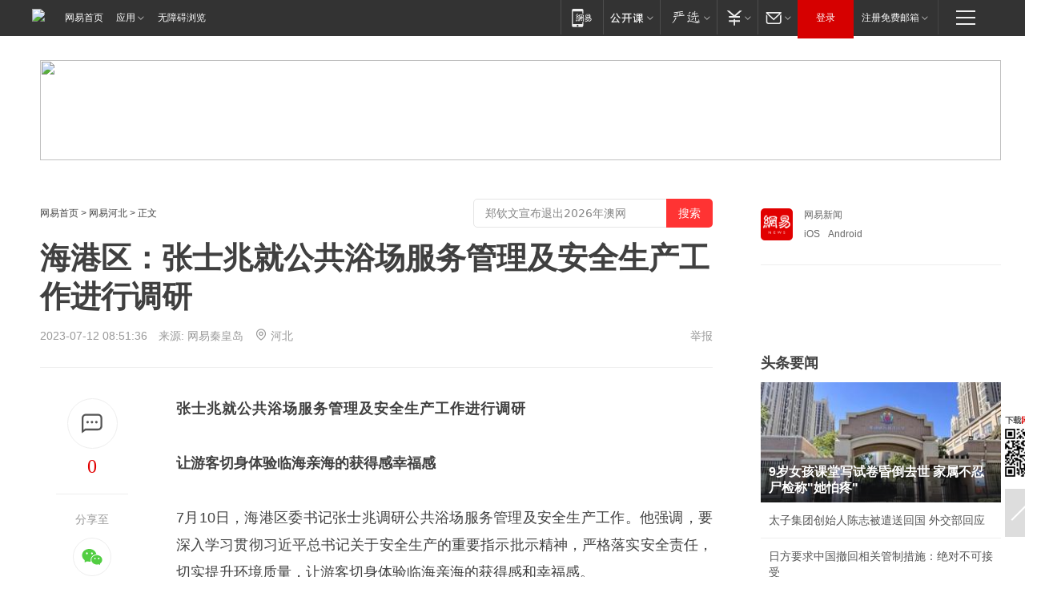

--- FILE ---
content_type: text/html; charset=utf-8
request_url: https://hebei.news.163.com/23/0712/08/I9EDMETO041591O2.html
body_size: 37615
content:

 <!DOCTYPE HTML>

<html id="ne_wrap" data-publishtime="2023-07-12 08:51:36" data-category="要闻">
<head>
    <!-- head -->
    
    
    <title>海港区：张士兆就公共浴场服务管理及安全生产工作进行调研|海湾|旅游|亲海_网易新闻</title>
    <meta name="keywords" content="张士兆,浴场,海港区,海湾,旅游,亲海"/>
    <meta name="description" content="海港区：张士兆就公共浴场服务管理及安全生产工作进行调研,张士兆,浴场,海港区,海湾,旅游,亲海"/>
    <meta name="author" content="网易">
    <meta name="Copyright" content="网易版权所有">
    <link rel="apple-touch-icon" href="https://static.ws.126.net/163/f2e/common/share-icon.png">
    <link rel="mask-icon" href="https://static.ws.126.net/163/f2e/common/share-icon.png">
    <meta name="msapplication-TileImage" content="https://static.ws.126.net/163/f2e/common/share-icon.png">
    <base target="_blank"><!--[if lte IE 6]></base><![endif]-->
    <meta http-equiv="expires" content="0">
    <meta http-equiv="Cache-Control" content="no-transform">
    <meta http-equiv="Cache-Control" content="no-siteapp">
    <meta http-equiv="x-ua-compatible" content="ie=edge">
    <meta property="og:type" content="article">
    <meta property="og:title" content="海港区：张士兆就公共浴场服务管理及安全生产工作进行调研">
    <meta property="og:description" content="海港区：张士兆就公共浴场服务管理及安全生产工作进行调研,张士兆,浴场,海港区,海湾,旅游,亲海">
    
    <meta property="og:url" content="https://hebei.news.163.com/23/0712/08/I9EDMETO041591O2.html">
    
    <meta property="og:image" content="https://static.ws.126.net/163/f2e/product/post_nodejs/static/logo.png">
    <meta property="article:author" content="网易">
    <meta property="article:published_time" content="2023-07-12T08:51:36+08:00">
    <meta property="twitter:card" content="summary">
    <meta property="twitter:image" content="https://static.ws.126.net/163/f2e/product/post_nodejs/static/logo.png">
    <meta property="twitter:title" content="海港区：张士兆就公共浴场服务管理及安全生产工作进行调研">
    <meta property="twitter:creator" content="网易新闻">
    <meta property="twitter:site" content="网易">
    <meta property="twitter:description" content="海港区：张士兆就公共浴场服务管理及安全生产工作进行调研,张士兆,浴场,海港区,海湾,旅游,亲海">
    <meta name="robots" content="noindex"><script>window.isTestArticle = true;</script>
    
    
    <meta name="referrer" content="always">
    
    <link rel="canonical" href="https://hebei.news.163.com/23/0712/08/I9EDMETO041591O2.html">
    
    <link rel="alternate" media="only screen and(max-width: 640px)" href="https://m.163.com/news/article/I9EDMETO041591O2.html">
    <meta name="mobile-agent" content="format=html5; url=https://m.163.com/news/article/I9EDMETO041591O2.html?spss=adap_pc">
    <meta name="mobile-agent" content="format=xhtml; url=https://m.163.com/news/article/I9EDMETO041591O2.html?spss=adap_pc">
    <meta name="mobile-agent" content="format=wml; url=https://m.163.com/news/article/I9EDMETO041591O2.html?spss=adap_pc">
    <!--[if lt IE 9]>
    <script type="text/javascript" src="https://static.ws.126.net/163/f2e/post_nodejs/libs/js/html5shiv.min.js"></script><script type="text/javascript" src="https://static.ws.126.net/163/f2e/post_nodejs/libs/js/respond.min.js"></script>
    <![endif]-->
    <script type="text/javascript" data-type="touch/article">!function(){"use strict";var t=["play.163.com"],e={URL:function(){var t,e=self.URL;try{e&&("href"in(t=new self.URL("http://m.163.com"))||(t=void 0))}catch(t){console.log(t)}return function(o){if(t)return new e(o);var i=document.createElement("a");return i.href=o,i}}(),isMobile:function(t){return/android.*?mobile|ipod|blackberry|bb\d+|phone|WindowsWechat/i.test(t||navigator.userAgent)},isPAD:function(t){return/iPad/i.test(t||navigator.userAgent)},blockedDomain:function(e){return-1!=t.indexOf(e)}};!function(t){if(!/noredirect/i.test(location.search)){var o,i=window.location.href,n=new e.URL(i),a=n.hostname;if(!e.blockedDomain(a)&&e.isMobile()){var r=n.search.length>0?n.search.substring(1):"",c=n.hash;r.length>0&&"&"!==r[0]&&(r="&"+r);var s=(o=function(){var t=[{test:/163\.com$/i,domain:"163"},{test:/baidu\.com$/i,domain:"baidu"},{test:/sm\.cn$/i,domain:"sm"},{test:/sogou\.com$/i,domain:"sogou"},{test:/so\.com$/i,domain:"360"},{test:/google/i,domain:"google"},{test:/bing/i,domain:"bing"},{test:/weibo/i,domain:"weibo"},{test:/toutiao/i,domain:"toutiao"}],e=document.referrer,o="",i="";if(e){var n=e.match(/^([hH][tT]{2}[pP]:\/\/|[hH][tT]{2}[pP][sS]:\/\/)([^\/]+).*?/);o=n&&n[2]?n[2]:o}if(o){i=o;for(var a,r=0;r<t.length;r++)if((a=t[r]).test.test(o)){i=a.domain;break}}return i}())?"&referFrom="+o:"",m=t&&t(s,i,r,c);m&&(window.location.href=m)}}}((function(t,e,o,i){var n=/([A-Z0-9]{16})(?:_\w+)?\.html/.exec(e);if(n){var a=n[1];if(n=/https?:\/\/(?:.*\.)?([a-z0-9]*)\.163\.com\/(?:\w+\/)?\d{2}\/\d{4}\/\d{2}\/([A-Z0-9]{16})(?:_\w+)?\.html/.exec(e)||/https?:\/\/www\.163\.com\/([a-z0-9]*)\/article\/([A-Z0-9]{16})(?:_\w+)?\.html/.exec(e)){n[1];return"local","https://m.163.com/local/article/"+a+".html?spss=adap_pc"+t+"#adaptation=pc"}return"https://m.163.com/touch/article.html?docid="+a+"&spss=adap_pc"+t+"#adaptation=pc"}return!1}))}();</script>
    <script src="https://static.ws.126.net/utf8/assets/js/jquery-1.10.2.min.js"></script>
    <script>jQuery.ajaxSettings.cache = true</script>
    <link href="https://static.ws.126.net/163/f2e/product/post2020_cms/static/css/main.d53ba9b4.css" rel="stylesheet">
      
    <!-- 手机浏览自动跳转到触屏版 开始 -->
    <script language="javascript">
        var href = window.location.href;
        var pcversion = href.indexOf('pc=true');
        var jump2url='http://3g.163.com/touch/article.html?channel=local&docid=I9EDMETO041591O2';
        var browser = { versions: function () { var u = navigator.userAgent, app = navigator.appVersion; return { trident: u.indexOf('Trident') > -1, presto: u.indexOf('Presto') > -1, webKit: u.indexOf('AppleWebKit') > -1, gecko: u.indexOf('Gecko') > -1 && u.indexOf('KHTML') == -1, mobile: !!u.match(/AppleWebKit.*Mobile.*/) || !!u.match(/AppleWebKit/) || !!u.match(/netease_news/) || !!u.match(/NewsApp/), ios: !!u.match(/\(i[^;]+;( U;)? CPU.+Mac OS X/), android: u.indexOf('Android') > -1 || u.indexOf('Linux') > -1, iPhone: u.indexOf('iPhone') > -1 || u.indexOf('Mac') > -1, iPad: u.indexOf('iPad') > -1, webApp: u.indexOf('Safari') == -1, QQbrw: u.indexOf('MQQBrowser') > -1, ucLowEnd: u.indexOf('UCWEB7.') > -1, ucSpecial: u.indexOf('rv:1.2.3.4') > -1, ucweb: function () { try { return parseFloat(u.match(/ucweb\d+\.\d+/gi).toString().match(/\d+\.\d+/).toString()) >= 8.2 } catch (e) { if (u.indexOf('UC') > -1) { return true } else { return false } } } (), Symbian: u.indexOf('Symbian') > -1, ucSB: u.indexOf('Firefox/1.') > -1 }; } () }
        var _gaq = _gaq || [];
        (function (win, browser, undefined) {
            if ( pcversion > -1 ) {
                return;
            }
            if (win.screen === undefined || win.screen.width < 810) {
                if (browser.versions.iPad == true) { win.location.href = jump2url; return; }
                if (browser.versions.webKit == true || browser.versions.mobile == true || browser.versions.ios == true || browser.versions.iPhone == true || browser.versions.ucweb == true || browser.versions.ucSpecial == true) {
                    win.location.href = jump2url; return;
                }
            }
        })(this, browser);
    </script>
    <!--手机浏览自动跳转到触屏版 结束 -->
    <style>
a {color: #000}
a,a:visited {text-decoration: none}
a:visited {color: #83006f}
a:hover {text-decoration: underline}
a:active,a:hover {color: #ba2636}
  .gg200x300 {
  	position: relative;
  }
/* mod-tab */
.mod-tab { border-top: 2px solid #0f6b99; }
.mod-tab-hd { height: 31px; overflow: hidden; border-left: 1px solid #dddddd; }
.mod-tab-hd a, .mod-tab-hd a:visited { color: #252525; }
.mod-tab-hd a:hover, .mod-tab-hd a:active { color: #cc1b1b; }
.mod-tab-trigger { float: left; _display: inline; text-align: center; font-size: 14px; height: 30px; line-height: 30px; border-right: 1px solid #dddddd; background: #f8f8f8; background-image: -webkit-linear-gradient(top, #ffffff, #ffffff 50%, #f1f1f1); background-image: -moz-linear-gradient(top, #ffffff, #ffffff 50%, #f1f1f1); background-image: -ms-linear-gradient(top, #ffffff, #ffffff 50%, #f1f1f1); background-image: -o-linear-gradient(top, #ffffff, #ffffff 50%, #f1f1f1); background-image: linear-gradient(top, #ffffff, #ffffff 50%, #f1f1f1); }
.mod-tab-hd .current { position: relative; z-index: 1; font-weight: bold; background: #fff; height: 31px; }
.mod-tab-bd { border-top: 1px solid #dddddd; margin-top: -1px; }
.mod-tab-bd .mod-tab-panel { display: none; }
.mod-tab-bd .current { display: block; }
.ep-tab-1 { border-top: 0; }
.ep-tab-1 .mod-tab-hd { height: 32px; padding-top: 1px; }
.ep-tab-1 .mod-tab-trigger { width: 142px; border-top: 1px solid #dddddd; }
.ep-tab-1 .ep-tab-1-topbor { display: none; }
.ep-tab-1 .current .ep-tab-1-topbor { display: block; position: absolute; left: -1px; top: -2px; width: 144px; border-top: 2px solid #0f6b99; }
.ep-tab-2 .mod-tab-trigger { width: 149px; }
.ep-tab-2 .mod-tab-hd .current { width: 148px; }
.ep-tab-4 .mod-tab-trigger { width: 74px; }
.ep-tab-4 .mod-tab-hd .current { width: 73px; }
/* mod-list */
.mod-f12list li {
    background: none;
    padding: 0;
    height: 35px;
    font-size: 14px;
    line-height: 34px;
    border-bottom: 1px solid #f0f0f0
}
.mod-f14list li { background-position: 0 -108px; font-size: 14px; height: 27px; line-height: 27px; padding-left: 10px; overflow: hidden; }
.ep-list-1 li,.ep-list-2 li  {  *zoom: 1; }
.ep-list-1 li:after,.ep-list-2 li:after { display: block; overflow: hidden; clear: both; height: 0; visibility: hidden; content: "."; }
.ep-list-1 .title,.ep-list-2 .title { float: left; _display: inline; }
.ep-list-1 .time,.ep-list-2 .time { float: left; _display: inline; margin-left: 10px; color: #888888; font-size: 11px; -webkit-text-size-adjust: none; font-family: Arial, "\5B8B\4F53", sans-serif; }
.ep-list-nodot li { background: none; padding-left: 0; }
.ep-dotlist li { height: 34px; line-height: 34px; overflow: hidden; font-size: 12px; border-top: 1px dotted #dddddd; }
.ep-dotlist li.first { border-top: 0; }
.ep-list-rank li { padding: 0 55px 0 23px;  *zoom: 1; }
.ep-list-rank li:after { display: block; overflow: hidden; clear: both; height: 0; visibility: hidden; content: "."; }
.ep-list-rank .num { float: left; _display: inline; width: 20px; margin-left: -23px; text-align: center; font-weight: bold; font-family: Arial, "\5B8B\4F53", sans-serif; color: #888888; font-style: italic; line-height: 31px; }
.ep-list-rank .count { float: right; _display: inline; width: 50px; overflow: hidden; margin-right: -50px; text-align: right; color: #cc1b1b; font-size: 11px; -webkit-text-size-adjust: none; font-family: Arial, "\5B8B\4F53", sans-serif; line-height: 33px; }
.mod-imglist li { float: left; _display: inline; overflow: hidden; }
.mod-imglist li h3 { height: 24px; line-height: 24px; overflow: hidden; text-align: center; background: #575757; padding: 0 5px; }
.mod-imglist li h3 a { display: block; }
.mod-imglist li h3 a, .mod-imglist li h3 a:visited { color: #ffffff; }
.mod-imglist li h3 a:hover, .mod-imglist li h3 a:active { color: #ffffff; }
.ep-imglist-1 { margin-left: -40px; }
.ep-imglist-1 li { width: 130px; margin: 5px 0 5px 40px; }
.ep-imglist-1 li img { height: 90px; }
.ep-imglist-1b li h3 { height: auto; line-height: 20px; padding-top: 6px; text-align: left; background: none; }
.ep-imglist-1b li h3 a { color: #252525; }
.ep-imglist-1b li h3 a:visited { color: #888888; }
.ep-imglist-1b li h3 a:hover, .ep-imglist-1b li h3 a:active { color: #cc1b1b; }
/* mod-title */
.mod-title .title { float: left; }
.mod-title .more, .mod-title .entry { float: right; }
.ep-title-1 { margin: 14px 0 7px 0; line-height: 27px; height: 27px; overflow: hidden; }
.ep-title-1 .title { font-size: 14px; }
.ep-title-2 { height: 31px; line-height: 31px; overflow: hidden; padding: 13px 0 7px; }
.ep-title-2 .title { float: left; _display: inline; font-size: 16px; font-weight: bold; font-family: "\5FAE\8F6F\96C5\9ED1", "\5B8B\4F53", sans-serif; }
.ep-title-2 .title a, .ep-title-2 .title a:visited { color: #252525; }
.ep-title-2 .title a:hover, .ep-title-2 .title a:active { color: #cc1b1b; }
.ep-title-2 .more { float: right; _display: inline; }
.ep-title-2 .entry { float: right; _display: inline; }
.ep-title-2 .entry a { float: right; _display: inline; padding-right: 15px; background-position: 37px -130px; }
.ep-title-3 {
    margin: 17px 0 11px;
    font-size: 18px;
    font-family: 微软雅黑;
    font-weight: 400
}
.ep-title-3 em { font-weight: bold; }
.ep-title-3 .normal { font-weight: normal; }
  .ep-title-2 {
    background: #fafafa;
    margin-top: 10px;
    height: 35px;
    padding: 0 10px;
    border-bottom: 1px solid #ddd
}
  .house-special a {
  	display: block;
    width: 100%;
    overflow: hidden;
    text-overflow: ellipsis;
    white-space: nowrap;
  }
  .house-special.post_side_mod .post_side_mod_imgnews h3 {
    overflow: hidden;
    text-overflow: ellipsis;
    white-space: nowrap;
  }
</style>
<link href="//img1.cache.netease.com/cnews/css13/endpage1301_include_v1.5.css" rel="stylesheet" />
<style type="text/css">
    /*房产头条区域*/
.house-title-bar { border-top:2px solid #256A8E; width:590px; padding-top:19px; clear:both; overflow:hidden;}
.house-title-bar h2 { float:left; width:103px; height:25px; line-height:25px; overflow:hidden;}
.house-title-bar .more { float:right; padding-top:10px; padding-right:2px; color:#ddd;}
.house-title-bar .more a,.house-title-bar .more a:visited { color:#1F1F1F;}
.house-title-bar .more a:hover { color: #BA2636; }
.house-mod { width:590px; clear:both; margin:0 auto; overflow:hidden;}
.house-mod .left-img { float:left; width:160px;}
.house-mod .left-img ul { clear:both; margin:0 auto; overflow:hidden;}
.house-mod .left-img li { float: left; _display: inline; overflow: hidden;}
.house-mod .left-img li h3 { width:160px; height: 24px; line-height: 24px; overflow: hidden; text-align: center; background: #575757;}
.house-mod .left-img li h3 a { display: block;}
.house-mod .left-img li h3 a:link,.house-mod .left-img li h3 a:visited { color: #ffffff;}
.house-mod .left-img li h3 a:hover,.house-mod .left-img li h3 a:active { color: #ffffff;}
.house-mod .right-text { float:right; width:400px;}
.house-mod .right-text h2 { font-family: "Microsoft YaHei", "微软雅黑", "宋体"; font-size: 16px; font-weight: bold; height:24px; line-height: 24px; margin:0 auto; overflow:hidden; }
.house-mod .right-text p { margin:0 auto; clear:both; line-height:21px; color:#161616;}
.house-mod .right-text .text-list { clear:both; margin:0 auto; overflow:hidden;}
.house-mod .right-text .text-list li { clear:both; background: url(http://img1.cache.netease.com/cnews/css13/sprites.png) 0 -108px no-repeat; font-size: 14px; height: 27px; line-height: 27px; padding-left: 10px; overflow:hidden;}
.house-mod .dot-line { clear:both; height:1px; border-bottom:1px dotted #DCDCDC; overflow:hidden; display:block; font-size:1px; }
    /*新车图库*/
.new-car-pic { width:590px; clear:both; overflow:hidden; margin:0 auto;}
.new-car-pic .dot-line { clear:both; height:1px; border-bottom:1px solid #DCDCDC; overflow:hidden; display:block; font-size:1px; }
.scrlBody{ overflow:hidden;}
.scrlCtrl{ text-align:center;}
.scrl_1 .scrlCtrl ul{ display:inline-block; *display:inline; zoom:1; margin:0 4px 0 12px;font-size: 0;}
.scrl_1 .scrlCtrl li{ display:inline-block; *display:inline; zoom:1; width:10px; height:9px; cursor:pointer; background:url(http://img1.cache.netease.com/cnews/css13/img/scr-icon-bg.gif) left -48px no-repeat; margin-right:8px; overflow:hidden;font-size: 0;}
.scrl_1 .scrlCtrl .active{ background:url(http://img1.cache.netease.com/cnews/css13/img/scr-icon-bg.gif) left -58px no-repeat;}
.scrl_1 .scrlPrev{ display:inline-block; width:7px; height:11px; margin-top:1px; background:url(http://img1.cache.netease.com/cnews/css13/img/scr-icon-bg.gif) left top no-repeat;overflow:hidden;}
.scrl_1 .scrlNext{ display:inline-block; width:7px; height:11px; margin-top:1px; background:url(http://img1.cache.netease.com/cnews/css13/img/scr-icon-bg.gif) right -24px no-repeat;overflow:hidden;}
.scrl_1 .scrlPrev:hover{ background:url(http://img1.cache.netease.com/cnews/css13/img/scr-icon-bg.gif) left -12px no-repeat;}
.scrl_1 .scrlNext:hover{ background:url(http://img1.cache.netease.com/cnews/css13/img/scr-icon-bg.gif) right -36px no-repeat;}
.list-box li{ float:left;width:590px;}
.roll-pic-list { padding-bottom:15px;}
.roll-pic-list li{ float:left; width:160px; padding-right:55px; line-height:21px;}
.roll-pic-list li.last { padding-right:0;}
.roll-pic-list h5{ margin-top:6px;}
    /*moule1*/
.mod-imgText { clear: both; line-height: 0; }
.mod-imgText img {  float: left;line-height: 21px; padding-bottom:2px; }
.imgText-widget-1 { overflow: hidden; }
.imgText-widget-1 img { margin: 3px 15px 0 0; }
.imgText-widget-1 img { padding-bottom:12px; }
.imgText-widget-1 .detail a { color:#0e558d; }
.imgText-widget-1 p { color: #888; line-height: 21px; margin: 0;}
.main-title { font-size: 14px; font-weight: bold; height: 34px; line-height: 34px; overflow: hidden; }
    /*装修论坛按钮列表*/
.house-btn-list { width:300px; clear:both; margin:0 auto; overflow:hidden;}
.house-btn-list ul { float:left; width:310px;}
.house-btn-list li { float:left; width:90px; height:30px; background:url(http://img1.cache.netease.com/cnews/css13/img/house-btn-bg.gif) left top no-repeat; margin-right:11px; margin-bottom:7px; display:inline; color:#174F82; text-align:center; line-height:30px; font-size:14px; font-weight:bold;}
.house-btn-list li a,.house-btn-list li a:visited { color:#174F82;}
.house-btn-list li a:hover { color:#ba2636;}
    /*house rank list 排行*/
.ep-h-title { border-top:2px solid #246B8F; height: 31px; line-height: 31px; padding: 7px 0 8px; clear:both; overflow:hidden;}
.ep-h-title .title { float: left; _display: inline; font-size: 16px; font-weight: bold; font-family: "\5FAE\8F6F\96C5\9ED1", "\5B8B\4F53", sans-serif;}
.ep-h-title .title:link,.ep-h-title .title:visited { color: #252525;}
.ep-h-title .title:hover,.ep-h-title .title:active { color: #cc1b1b;}
.h-rankList-header { width:300px; height:24px; line-height:24px; color:#888888; background:#F6F6F6; clear:both; float:left; overflow:hidden;}
.h-rankList-header .name { float:left; padding-left:28px;}
.h-rankList-header .region { float:right; width:50px; text-align:right;}
.h-rankList-header .price { float:right; width:60px; padding-right:13px; text-align:right;}
.h-rankList li { border-bottom: 1px dotted #ddd; display: inline-block; float: left; height: 29px; line-height: 29px; overflow: hidden; width: 300px; color:#252525;}
.h-rankList li span.ranknum { width: 18px; height: 14px; color: #FFFFFF; float: left; line-height: 14px; margin-top: 7px; font-family: "Arial";  font-weight: bold; text-align: center; }
.h-rankList li span.front { background-color: #BD534B; }
.h-rankList li span.follow { background-color: #888888; }
.h-rankList li a { color: #252525; float: left; padding-left: 10px; }
.h-rankList li a:hover { color: #BA2636; }
.h-rankList li .price { float:right; width:85px; padding-right:13px; text-align:right;}
.h-rankList li .region { float:right; width:50px; text-align: center;}
</style>
<style>
.ep-share-tip{float:left;height: 28px;line-height: 28px;font-family: "Microsoft YaHei","微软雅黑", "宋体", sans-serif; color: #888888;font-size: 14px;}
.nt-share14 i{
    background: url(http://img2.cache.netease.com/f2e/house/imageupload/images/share14_icon_v1.0.png);
}
</style>

<script>
var _hmt = _hmt || [];
(function() {
  var hm = document.createElement("script");
  hm.src = "";
  var s = document.getElementsByTagName("script")[0]; 
  s.parentNode.insertBefore(hm, s);
})();
</script>
    <link rel="stylesheet" type="text/css" href="//house.163.com/special/00078BKP/wb_article_logocss.css"/>
    <script src="https://static.ws.126.net/cnews/js/ntes_jslib_1.x.js"></script>
    
    <style>
        .channel_ad_2016{position:absolute;bottom:0;left:0;z-index:3;overflow:hidden;width:30px;height:17px;border-radius:0 8px 0 0;background:#000 none repeat scroll 0 0;background:rgba(0,0,0,.6) none repeat scroll 0 0;color:#fff;text-align:left;font-size:12px;font-family:Arial;line-height:17px}
    </style>
</head>
<body>
    <!-- 通用导航 -->
    
    <link rel="stylesheet" href="https://static.ws.126.net/163/f2e/commonnav2019/css/commonnav_headcss-fad753559b.css"/>
<!-- urs -->
<script _keep="true" src="https://urswebzj.nosdn.127.net/webzj_cdn101/message.js" type="text/javascript"></script>
<div class="ntes_nav_wrap" id="js_N_NTES_wrap">
  <div class="ntes-nav" id="js_N_nav">
    <div class="ntes-nav-main clearfix">
            <div class="c-fl" id="js_N_nav_left">
        <a class="ntes-nav-index-title ntes-nav-entry-wide c-fl" href="https://www.163.com/" title="网易首页">网易首页</a>
        <!-- 应用 -->
        <div class="js_N_navSelect ntes-nav-select ntes-nav-select-wide ntes-nav-app  c-fl">
          <a href="https://www.163.com/#f=topnav" class="ntes-nav-select-title ntes-nav-entry-bgblack JS_NTES_LOG_FE">应用
            <em class="ntes-nav-select-arr"></em>
          </a>
          <div class="ntes-nav-select-pop">
            <ul class="ntes-nav-select-list clearfix">
              <li>
                <a href="https://m.163.com/newsapp/#f=topnav">
                  <span>
                    <em class="ntes-nav-app-newsapp">网易新闻</em>
                  </span>
                </a>
              </li>
              <li>
                <a href="https://open.163.com/#f=topnav">
                  <span>
                    <em class="ntes-nav-app-open">网易公开课</em>
                  </span>
                </a>
              </li>
              <li>
                <a href="https://hongcai.163.com/?from=pcsy-button">
                  <span>
                    <em class="ntes-nav-app-hongcai">网易红彩</em>
                  </span>
                </a>
              </li>
              <li>
                <a href="https://u.163.com/aosoutbdbd8">
                  <span>
                    <em class="ntes-nav-app-yanxuan">网易严选</em>
                  </span>
                </a>
              </li>
              <li>
                <a href="https://mail.163.com/client/dl.html?from=mail46">
                  <span>
                    <em class="ntes-nav-app-mail">邮箱大师</em>
                  </span>
                </a>
              </li>
              <li class="last">
                <a href="https://study.163.com/client/download.htm?from=163app&utm_source=163.com&utm_medium=web_app&utm_campaign=business">
                  <span>
                    <em class="ntes-nav-app-study">网易云课堂</em>
                  </span>
                </a>
              </li>
            </ul>
          </div>
        </div>
      </div>
      <div class="c-fr">
        <!-- 片段开始 -->
        <div class="ntes-nav-quick-navigation">
          <a rel="noreferrer"class="ntes-nav-quick-navigation-btn" id="js_N_ntes_nav_quick_navigation_btn" target="_self">
            <em>快速导航
              <span class="menu1"></span>
              <span class="menu2"></span>
              <span class="menu3"></span>
            </em>
          </a>
          <div class="ntes-quicknav-pop" id="js_N_ntes_quicknav_pop">
            <div class="ntes-quicknav-list">
              <div class="ntes-quicknav-content">
                <ul class="ntes-quicknav-column ntes-quicknav-column-1">
                  <li>
                    <h3>
                      <a href="https://news.163.com">新闻</a>
                    </h3>
                  </li>
                  <li>
                    <a href="https://news.163.com/domestic">国内</a>
                  </li>
                  <li>
                    <a href="https://news.163.com/world">国际</a>
                  </li>
                  <li>
                    <a href="https://news.163.com/special/wangsansanhome/">王三三</a>
                  </li>
                </ul>
                <ul class="ntes-quicknav-column ntes-quicknav-column-2">
                  <li>
                    <h3>
                      <a href="https://sports.163.com">体育</a>
                    </h3>
                  </li>
                  <li>
                    <a href="https://sports.163.com/nba">NBA</a>
                  </li>
                  <li>
                    <a href="https://sports.163.com/cba">CBA</a>
                  </li>
                  <li>
                    <a href="https://sports.163.com/allsports">综合</a>
                  </li>
                  <li>
                    <a href="https://sports.163.com/zc">中超</a>
                  </li>
                  <li>
                    <a href="https://sports.163.com/world">国际足球</a>
                  </li>
                  <li>
                    <a href="https://sports.163.com/yc">英超</a>
                  </li>
                  <li>
                    <a href="https://sports.163.com/xj">西甲</a>
                  </li>
                  <li>
                    <a href="https://sports.163.com/yj">意甲</a>
                  </li>
                </ul>
                <ul class="ntes-quicknav-column ntes-quicknav-column-3">
                  <li>
                    <h3>
                      <a href="https://ent.163.com">娱乐</a>
                    </h3>
                  </li>
                  <li>
                    <a href="https://ent.163.com/star">明星</a>
                  </li>
                  <li>
                    <a href="https://ent.163.com/movie">电影</a>
                  </li>
                  <li>
                    <a href="https://ent.163.com/tv">电视</a>
                  </li>
                  <li>
                    <a href="https://ent.163.com/music">音乐</a>
                  </li>
                  <li>
                    <a href="https://ent.163.com/special/fmgs/">封面故事</a>
                  </li>
                </ul>
                <ul class="ntes-quicknav-column ntes-quicknav-column-4">
                  <li>
                    <h3>
                      <a href="https://money.163.com">财经</a>
                    </h3>
                  </li>
                  <li>
                    <a href="https://money.163.com/stock">股票</a>
                  </li>
                  <li>
                    <a href="https://money.163.com/special/caijingyuanchuang/">原创</a>
                  </li>
                  <li>
                    <a href="https://money.163.com/special/wycjzk-pc/">智库</a>
                  </li>
                </ul>
                <ul class="ntes-quicknav-column ntes-quicknav-column-5">
                  <li>
                    <h3>
                      <a href="https://auto.163.com">汽车</a>
                    </h3>
                  </li>
                  <li>
                    <a href="https://auto.163.com/buy">购车</a>
                  </li>
                  <li>
                    <a href="http://product.auto.163.com">车型库</a>
                  </li>
                </ul>
                <ul class="ntes-quicknav-column ntes-quicknav-column-6">
                  <li>
                    <h3>
                      <a href="https://tech.163.com">科技</a>
                    </h3>
                  </li>
                  <li>
                    <a href="https://tech.163.com/smart/">网易智能</a>
                  </li>
                  <li>
                    <a href="https://tech.163.com/special/S1554800475317/">原创</a>
                  </li>
                  <li>
                    <a href="https://tech.163.com/it">IT</a>
                  </li>
                  <li>
                    <a href="https://tech.163.com/internet">互联网</a>
                  </li>
                  <li>
                    <a href="https://tech.163.com/telecom/">通信</a>
                  </li>
                </ul>
                <ul class="ntes-quicknav-column ntes-quicknav-column-7">
                  <li>
                    <h3>
                      <a href="https://fashion.163.com">时尚</a>
                    </h3>
                  </li>
                  <li>
                    <a href="https://fashion.163.com/art">艺术</a>
                  </li>
                  <li>
                    <a href="https://travel.163.com">旅游</a>
                  </li>
                </ul>
                <ul class="ntes-quicknav-column ntes-quicknav-column-8">
                  <li>
                    <h3>
                      <a href="https://mobile.163.com">手机</a>
                      <span>/</span>
                      <a href="https://digi.163.com/">数码</a>
                    </h3>
                  </li>
                  <li>
                    <a href="https://mobile.163.com/special/jqkj_list/">惊奇科技</a>
                  </li>
                  <li>
                    <a href="https://mobile.163.com/special/cpshi_list/">易评机</a>
                  </li>
                  <li>
                    <a href="https://hea.163.com/">家电</a>
                  </li>
                </ul>
                <ul class="ntes-quicknav-column ntes-quicknav-column-9">
                  <li>
                    <h3>
                      <a href="https://house.163.com">房产</a>
                      <span>/</span>
                      <a href="https://home.163.com">家居</a>
                    </h3>
                  </li>
                  <li>
                    <a href="https://bj.house.163.com">北京房产</a>
                  </li>
                  <li>
                    <a href="https://sh.house.163.com">上海房产</a>
                  </li>
                  <li>
                    <a href="https://gz.house.163.com">广州房产</a>
                  </li>
                  <li>
                    <a href="https://xf.house.163.com/">楼盘库</a>
                  </li>
                  <li>
                    <a href="https://designer.home.163.com/search">设计师库</a>
                  </li>
                  <li>
                    <a href="https://photo.home.163.com/">案例库</a>
                  </li>
                </ul>
                <ul class="ntes-quicknav-column ntes-quicknav-column-11">
                  <li>
                    <h3>
                      <a href="https://edu.163.com">教育</a>
                    </h3>
                  </li>
                  <li>
                    <a href="https://edu.163.com/liuxue">留学</a>
                  </li>
                  <li>
                    <a href="https://edu.163.com/gaokao">高考</a>
                  </li>
                </ul>
                <div class="ntes-nav-sitemap">
                  <a href="https://sitemap.163.com/">
                    <i></i>查看网易地图</a>
                </div>
              </div>
            </div>
          </div>
        </div>
        <div class="c-fr">
          <div class="c-fl" id="js_N_navLoginBefore">
            <div id="js_N_navHighlight" class="js_loginframe ntes-nav-login ntes-nav-login-normal">
              <a href="https://reg.163.com/" class="ntes-nav-login-title" id="js_N_nav_login_title">登录</a>
              <div class="ntes-nav-loginframe-pop" id="js_N_login_wrap">
                <!--加载登陆组件-->
              </div>
            </div>
            <div class="js_N_navSelect ntes-nav-select ntes-nav-select-wide  JS_NTES_LOG_FE c-fl">
              <a class="ntes-nav-select-title ntes-nav-select-title-register" href="https://mail.163.com/register/index.htm?from=163navi&regPage=163">注册免费邮箱
                <em class="ntes-nav-select-arr"></em>
              </a>
              <div class="ntes-nav-select-pop">
                <ul class="ntes-nav-select-list clearfix" style="width:210px;">
                  <li>
                    <a href="https://reg1.vip.163.com/newReg1/reg?from=new_topnav&utm_source=new_topnav">
                      <span style="width:190px;">注册VIP邮箱（特权邮箱，付费）</span>
                    </a>
                  </li>
                  <li class="last JS_NTES_LOG_FE">
                    <a href="https://mail.163.com/client/dl.html?from=mail46">
                      <span style="width:190px;">免费下载网易官方手机邮箱应用</span>
                    </a>
                  </li>
                </ul>
              </div>
            </div>
          </div>
          <div class="c-fl" id="js_N_navLoginAfter" style="display:none">
            <div id="js_N_logined_warp" class="js_N_navSelect ntes-nav-select ntes-nav-logined JS_NTES_LOG_FE">
              <a class="ntes-nav-select-title ntes-nav-logined-userinfo">
                <span id="js_N_navUsername" class="ntes-nav-logined-username"></span>
                <em class="ntes-nav-select-arr"></em>
              </a>
              <div id="js_login_suggest_wrap" class="ntes-nav-select-pop">
                <ul id="js_logined_suggest" class="ntes-nav-select-list clearfix"></ul>
              </div>
            </div>
            <a class="ntes-nav-entry-wide c-fl" target="_self" id="js_N_navLogout">安全退出</a>
          </div>
        </div>

        <ul class="ntes-nav-inside">
          <li>
            <div class="js_N_navSelect ntes-nav-select c-fl">
              <a href="https://www.163.com/newsapp/#f=163nav" class="ntes-nav-mobile-title ntes-nav-entry-bgblack">
                <em class="ntes-nav-entry-mobile">移动端</em>
              </a>
              <div class="qrcode-img">
                <a href="https://www.163.com/newsapp/#f=163nav">
                  <img src="//static.ws.126.net/f2e/include/common_nav/images/topapp.jpg">
                </a>
              </div>
            </div>
          </li>
          <li>
            <div class="js_N_navSelect ntes-nav-select c-fl">
              <a id="js_love_url" href="https://open.163.com/#ftopnav0" class="ntes-nav-select-title ntes-nav-select-title-huatian ntes-nav-entry-bgblack">
                <em class="ntes-nav-entry-huatian">网易公开课</em>
                <em class="ntes-nav-select-arr"></em>
                <span class="ntes-nav-msg">
                  <em class="ntes-nav-msg-num"></em>
                </span>
              </a>
              <div class="ntes-nav-select-pop ntes-nav-select-pop-huatian">
                <ul class="ntes-nav-select-list clearfix">
                  <li>
                    <a href="https://open.163.com/ted/#ftopnav1">
                      <span>TED</span>
                    </a>
                  </li>
                  <li>
                    <a href="https://open.163.com/cuvocw/#ftopnav2">
                      <span>中国大学视频公开课</span>
                    </a>
                  </li>
                  <li>
                    <a href="https://open.163.com/ocw/#ftopnav3">
                      <span>国际名校公开课</span>
                    </a>
                  </li>
                  <li>
                    <a href="https://open.163.com/appreciation/#ftopnav4">
                      <span>赏课·纪录片</span>
                    </a>
                  </li>
                  <li>
                    <a href="https://vip.open.163.com/#ftopnav5">
                      <span>付费精品课程</span>
                    </a>
                  </li>
                  <li>
                    <a href="https://open.163.com/special/School/beida.html#ftopnav6">
                      <span>北京大学公开课</span>
                    </a>
                  </li>
                  <li class="last">
                    <a href="https://open.163.com/newview/movie/courseintro?newurl=ME7HSJR07#ftopnav7">
                      <span>英语课程学习</span>
                    </a>
                  </li>
                </ul>
              </div>
            </div>
          </li>
          <li>
            <div class="js_N_navSelect ntes-nav-select c-fl">
              <a id="js_lofter_icon_url" href="https://you.163.com/?from=web_fc_menhu_xinrukou_1" class="ntes-nav-select-title ntes-nav-select-title-lofter ntes-nav-entry-bgblack">
                <em class="ntes-nav-entry-lofter">网易严选</em>
                <em class="ntes-nav-select-arr"></em>
                <span class="ntes-nav-msg" id="js_N_navLofterMsg">
                  <em class="ntes-nav-msg-num"></em>
                </span>
              </a>
              <div class="ntes-nav-select-pop ntes-nav-select-pop-lofter">
                <ul id="js_lofter_pop_url" class="ntes-nav-select-list clearfix">
                  <li>
                    <a href="https://act.you.163.com/act/pub/ABuyLQKNmKmK.html?from=out_ynzy_xinrukou_2">
                      <span>新人特价</span>
                    </a>
                  </li>
                  <li>
                    <a href="https://you.163.com/topic/v1/pub/Pew1KBH9Au.html?from=out_ynzy_xinrukou_3">
                      <span>9.9专区</span>
                    </a>
                  </li>
                  <li>
                    <a href="https://you.163.com/item/newItemRank?from=out_ynzy_xinrukou_4">
                      <span>新品热卖</span>
                    </a>
                  </li>
                  <li>
                    <a href="https://you.163.com/item/recommend?from=out_ynzy_xinrukou_5">
                      <span>人气好物</span>
                    </a>
                  </li>
                  <li>
                    <a href="https://you.163.com/item/list?categoryId=1005000&from=out_ynzy_xinrukou_7">
                      <span>居家生活</span>
                    </a>
                  </li>
                  <li>
                    <a href="https://you.163.com/item/list?categoryId=1010000&from=out_ynzy_xinrukou_8">
                      <span>服饰鞋包</span>
                    </a>
                  </li>
                  <li>
                    <a href="https://you.163.com/item/list?categoryId=1011000&from=out_ynzy_xinrukou_9">
                      <span>母婴亲子</span>
                    </a>
                  </li>
                  <li class="last">
                    <a href="https://you.163.com/item/list?categoryId=1005002&from=out_ynzy_xinrukou_10">
                      <span>美食酒水</span>
                    </a>
                  </li>
                </ul>
              </div>
            </div>
          </li>
          <li>
            <div class="js_N_navSelect ntes-nav-select c-fl">
              <a href="https://ecard.163.com/" class="ntes-nav-select-title
        ntes-nav-select-title-money ntes-nav-entry-bgblack">
                <em class="ntes-nav-entry-money">支付</em>
                <em class="ntes-nav-select-arr"></em>
              </a>
              <div class="ntes-nav-select-pop ntes-nav-select-pop-temp">
                <ul class="ntes-nav-select-list clearfix">
                  <li>
                    <a href="https://ecard.163.com/#f=topnav">
                      <span>一卡通充值</span>
                    </a>
                  </li>
                  <li>
                    <a href="https://ecard.163.com/script/index#f=topnav">
                      <span>一卡通购买</span>
                    </a>
                  </li>
                  <li>
                    <a href="https://epay.163.com/">
                      <span>我的网易支付</span>
                    </a>
                  </li>
                  <li class="last">
                    <a href="https://globalpay.163.com/home">
                      <span>网易跨境支付</span>
                    </a>
                  </li>
                </ul>
              </div>
            </div>
          </li>
          <li>
            <div class="js_N_navSelect ntes-nav-select c-fl">
              <a id="js_mail_url" rel="noreferrer"class="ntes-nav-select-title
        ntes-nav-select-title-mail ntes-nav-entry-bgblack">
                <em class="ntes-nav-entry-mail">邮箱</em>
                <em class="ntes-nav-select-arr"></em>
                <span class="ntes-nav-msg" id="js_N_navMailMsg">
                  <em class="ntes-nav-msg-num" id="js_N_navMailMsgNum"></em>
                </span>
              </a>
              <div class="ntes-nav-select-pop ntes-nav-select-pop-mail">
                <ul class="ntes-nav-select-list clearfix">
                  <li>
                    <a href="https://email.163.com/#f=topnav">
                      <span>免费邮箱</span>
                    </a>
                  </li>
                  <li>
                    <a href="https://vipmail.163.com/#f=topnav">
                      <span>VIP邮箱</span>
                    </a>
                  </li>
                  <li>
                    <a href="https://qiye.163.com/?from=NetEase163top">
                      <span>企业邮箱</span>
                    </a>
                  </li>
                  <li>
                    <a href="https://mail.163.com/register/index.htm?from=ntes_nav&regPage=163">
                      <span>免费注册</span>
                    </a>
                  </li>
                  <li class="last">
                    <a href="https://mail.163.com/dashi/dlpro.html?from=mail46">
                      <span>客户端下载</span>
                    </a>
                  </li>
                </ul>
              </div>
            </div>
          </li>
        </ul>
      </div>
    </div>
  </div>
</div>
<script src="https://static.ws.126.net/163/f2e/commonnav2019/js/commonnav_headjs-8e9e7c8602.js"></script>
    <script>
        // logo
        window.channelConfigLogo = 'http://img1.cache.netease.com/cnews/css13/img/logo_news.png'
        window.channelConfigUrl = 'https://hebei.news.163.com'
        window.__STOCK_COMPONENT__ = [];
        // 初始化body宽度
        function getWindowSize(){if(window.innerHeight){return{'width':window.innerWidth,'height':window.innerHeight}}else if(document.documentElement&&document.documentElement.clientHeight){return{'width':document.documentElement.clientWidth,'height':document.documentElement.clientHeight}}else if(document.body){return{'width':document.body.clientWidth,'height':document.body.clientHeight}}}var DEFAULT_VERSION="9.0";var ua=navigator.userAgent.toLowerCase();var isIE=ua.indexOf("msie")>-1;var safariVersion;if(isIE){safariVersion=ua.match(/msie ([\d.]+)/)[1]}if(safariVersion<=DEFAULT_VERSION){if(safariVersion==7){jQuery(document.body).addClass("w9")}}function resizeNav(){if(getWindowSize().width<1366&&safariVersion!=7){jQuery(document.body).addClass("")}if(getWindowSize().width>=1366&&safariVersion!=7){jQuery(document.body).removeClass("w9")}};resizeNav();
        // 正文图集封面
        
    </script>
    
    <!-- 顶通 -->
    <div class="post_area post_columnad_top" data-adid="article_cms_column_1">
        <!-- 2016新闻文章页通栏01 -->
<div style="position:relative;">
<div class="at_item common_ad_item top_ad_column" adType="topColumnAd" normalw="1200" normalh="125" requestUrl="https://nex.163.com/q?app=7BE0FC82&c=news&l=111&site=netease&affiliate=news&cat=article&type=column1200x125_960x100browser&location=1"></div>
<a href="javascript:;" target="_self" class="ad_hover_href"></a>
</div>
    </div>
    
    <!-- content -->
    <div class="container clearfix" id="container" data-hidead="false">
        <!-- 左侧 -->
        <div class="post_main">
            <!-- crumb -->
            
            <!-- crumb -->
            <div class="post_crumb">
                <a href="https://www.163.com/">网易首页</a> &gt;
                <a href="https://hebei.news.163.com">网易河北</a> &gt;
                
                正文
				<div id="netease_search" style=" margin: -12px 0 0 0; vertical-align: top; float:right;"></div>
              	<script>window.UID_TARGET = ['0', '1', '2', '3', '4', '5', '6', '7']</script>
				<script src="https://static.ws.126.net/163/f2e/modules/search2022/search2022.cdbc9331.js" async></script>
            </div>
            <!-- 标题、摘要 -->
            
            <h1 class="post_title">海港区：张士兆就公共浴场服务管理及安全生产工作进行调研</h1>
            <!-- 来源 -->
            <div class="post_info">
                2023-07-12 08:51:36　来源: 网易秦皇岛</a>
              	<img src="https://static.ws.126.net/163/f2e/dy_media/dy_media/static/images/ipLocation.f6d00eb.svg" style="vertical-align: top;margin: -7px 0 0 6px;">河北
                <a href="https://www.163.com/special/0077jt/tipoff.html?title=%E6%B5%B7%E6%B8%AF%E5%8C%BA%EF%BC%9A%E5%BC%A0%E5%A3%AB%E5%85%86%E5%B0%B1%E5%85%AC%E5%85%B1%E6%B5%B4%E5%9C%BA%E6%9C%8D%E5%8A%A1%E7%AE%A1%E7%90%86%E5%8F%8A%E5%AE%89%E5%85%A8%E7%94%9F%E4%BA%A7%E5%B7%A5%E4%BD%9C%E8%BF%9B%E8%A1%8C%E8%B0%83%E7%A0%94" target="_blank" class="post_jubao">举报</a>
            </div>
            <!-- keywordsList-->
            
            
            <div class="post_content" id="content">
                <div class="post_top">
                    <!-- 左侧悬浮分享 -->
                    
                    <div class="post_top_tie">
                        <a class="post_top_tie_icon" target="_self" href="#post_comment_area" title="快速发贴"></a>
                        <a class="post_top_tie_count js-tielink js-tiejoincount" href="#" title="点击查看跟贴">0</a>
                    </div>
                    <div class="post_top_share">
                        <span class="post_top_share_title">分享至</span>
                        <ul class="post_share">
                            <li class="share_weixin js_weixin">
                                <a href="javascript:;" target="_self"><i title="分享到微信"></i></a>
                            </li>
                            <li class="share_weibo js_share" data-type="weibo">
                                <a href="javascript:;" target="_self"><i title="分享到新浪微博"></i></a>
                            </li>
                            <li class="share_qzone js_share" data-type="qzone">
                                <a href="javascript:;" target="_self"><i title="分享到QQ空间"></i></a>
                            </li>
                        </ul>
                        <div class="js_qrcode_wrap hidden" id="js_qrcode_top">
                            <div class="js_qrcode_arr"></div>
                            <a href="javascript:;" target="_self" class="js_qrcode_close" title="关闭"></a>
                            <div class="js_qrcode_img js_share_qrcode"></div>
                            <p>用微信扫码二维码</p>
                            <p>分享至好友和朋友圈</p>
                        </div>
                    </div>
                </div>
                <!-- 摘要 核心提示 -->
                
                
                
                <!-- 正文 -->
                <div id="endText">
                
                <div class="post_body">
                    
                    <p><strong style="letter-spacing: 1px;">张士兆就公共浴场服务管理及安全生产工作进行调研</strong></p><p><!--StartFragment--></p><p><strong>让游客切身体验临海亲海的获得感幸福感</strong></p><p>7月10日，海港区委书记张士兆调研公共浴场服务管理及安全生产工作。他强调，要深入学习贯彻习近平总书记关于安全生产的重要指示批示精神，严格落实安全责任，切实提升环境质量，让游客切身体验临海亲海的获得感和幸福感。</p><p>金梦海湾海水浴场沙软潮平，海风阵阵，不少游客在这里戏海玩水、度假休憩。张士兆沿木栈道步行约一个小时，沿途查看游客秩序、浴场管理服务、水上经营项目安全生产等情况。一路走一路看，张士兆对各项工作进行了详细询问：浴场每天客流量多大？巡查巡逻人员配备是否到位？有没有详细划分责任区域？防鲨网是否安装到位？张士兆就发现的问题与大家进行探讨，现场指出安全隐患，提出整改要求。</p><p class="f_center"><img onerror="javascript:this.style.opacity = 0;" src="https://nimg.ws.126.net/?url=http%3A%2F%2Fcms-bucket.ws.126.net%2F2023%2F0712%2F0770f0b1j00rxnroz003cc000u000j6c.jpg&thumbnail=660x2147483647&quality=80&type=jpg" alt="" style="margin: 0px auto; display: block;" /><br  /></p><p><strong>张士兆指出，</strong>当前正值旅游旺季，大量游客来到海港区休闲度假，金梦海湾等海水浴场是游客临海亲海的重要空间，也是我们城市的一张亮丽名片。各部门要切实提高政治站位，以时时放心不下的责任感，绷紧安全之弦，细致划分区域，优化规章制度，层层压实责任；要进一步配足配强工作力量，强化巡查管理，不留死角隐患，全面提升浴场管理水平；要加强海上项目安全管理，划定安全范围，设置警戒浮标，配齐用好安全员，为游客生命安全保驾护航；要完善应急救援设施，提高应急处置能力，最大限度降低安全事故发生。同时，要特别注意做好浴场周边的美化亮化，高标准设计，提升浴场品质，为游客打造舒适的休闲氛围。金梦海湾管委会要加强浴场精细化管理，扎实做好打捞海蜇、清理岸滩等工作，打造水清滩净的浴场环境，让游客切身体验临海亲海的获得感和幸福感。</p><p><strong>张士兆强调，</strong>做好包括公共浴场服务管理、安全生产等旅游旺季服务工作，要靠党员干部的过硬作风。一要把问题的彻底解决，不是视作“不可能完成的任务”，而是作为提升能力、增强素质的难得机遇，刃在石上磨，人在事上练，问题解决就是成长进步的台阶。二要做到干部走在最前列。干部特别是各部门主要负责同志，要率先研究问题，解剖麻雀，要率先解决问题，破解瓶颈，要率先走出办公室，到群众中去，到问题中去。干部干部，干是第一位的。三要有精神、有志气、敢拼搏、抢第一。旅游旺季服务也好，经济社会高质量发展也好，都需要我们的党员干部队伍拿出一股子精气神来，精益求精，永不满足，敢拼敢抢，善打硬仗，只要有这样一支拉出来嗷嗷叫的队伍，就一定能开创海港区更加美好的明天。</p><p>杨春利、庞海涛、孙贺参加调研活动。</p><p>据了解，金梦海湾海水浴场优化泳区设置，增设了防鲨网浮漂、泳区救助站道旗、泳区指示牌等。同时，建立瞭望塔观察、大喇叭喊话、安全员劝导、救助艇巡查、救助站施救“五位一体”的应急救援体系，提升浴场救援能力。</p><p>来源：今日海港区</p><p class="f_center"><img onerror="javascript:this.style.opacity = 0;" src="https://nimg.ws.126.net/?url=http%3A%2F%2Fcms-bucket.ws.126.net%2F2023%2F0712%2Fcf25a944j00rxnrpd004wc000qi01qic.jpg&thumbnail=660x2147483647&quality=80&type=jpg" alt="" style="margin: 0px auto; display: block;" /><br  /></p><p><!--EndFragment--></p>
                    <div style="height: 0px;overflow:hidden;"><img src="https://static.ws.126.net/163/f2e/product/post_nodejs/static/logo.png"></div>
                </div>
                </div>
                <!-- 相关 -->
                
                
                <!-- 作者 来源 -->
                
                <div class="post_author">
                    <a href="https://hebei.news.163.com"><img src="http://img1.cache.netease.com/cnews/css13/img/end_news.png" alt="刘莲玉" width="13" height="12" class="icon"></a>
                    
                    本文来源：网易秦皇岛
                    
                    
                    责任编辑：
                    刘莲玉_lly
                </div>
                <!-- 文末广告 -->
                
                <!-- 声明 -->
                
                
                <!-- 分页 -->
                
                
                
                <!-- 跟贴 -->
                <script>
                    var isShowComments = true;
                </script>
                                
                <!-- 02通栏 -->
                <div class="post_columnad_mid" data-adid="article_cms_column_2">
                    <!-- 广告位：网易-内容频道-文章页面-01通栏 -->
                </div>
                
                <link rel="stylesheet" href="https://static.ws.126.net/163/f2e/tie-sdk/tie-2020-11b4ffc1a813dfcc799e.css">
<script>
  var loadMessageError2 = function () {
      // message加载失败降级到nginx,产品可以在load事件重新初始化
      var cdnPath = 'https://dl.reg.163.com/webzj/ngx/message.js';
      var script = document.createElement('script');
      script.src = cdnPath;
      document.body.appendChild(script);
  }
  var loadMessageError1 = function () {
      // message加载失败降级备份cdn域名,产品可以在load事件重新初始化
      var cdnPath = 'https://webzj.netstatic.net/webzj_cdn101/message4.js';
      var script = document.createElement('script');
      script.src = cdnPath;
      script.onerror = loadMessageError2
      document.body.appendChild(script);
  }  
</script>
<script onerror="loadMessageError1()" src="https://urswebzj.nosdn.127.net/webzj_cdn101/message.js"></script>
<script type="text/javascript" src="https://acstatic-dun.126.net/tool.min.js"></script>
<script type="text/javascript">
  //初始化反作弊
  var wm = null;
  // 只需初始化一次
  initWatchman({
    productNumber: 'YD00157343455660',
    onload: function (instance) {
      wm = instance
    }
  });
</script>
<script type="text/javascript" src="https://static.ws.126.net/163/f2e/tie-sdk/tie-2020-11b4ffc1a813dfcc799e.js"></script>

                <div class="tie-areas post_comment" id="post_comment_area">
                    <div id="tie"></div>
                </div>
                <script>
                    ;(function () {
                        if (window.isShowComments === undefined) {
                            window.isShowComments = true;
                        }
                        var config = {
                            "productKey": "a2869674571f77b5a0867c3d71db5856",
                            "docId": "I9EDMETO041591O2", //"I9EDMETO041591O2", "FNMG85GQ0514HDQI"
                            "target": document.getElementById("tie"),
                            "operators": ["up", "down", "reply", "share"],
                            "isShowComments": isShowComments,   //是否显示帖子列表
                            "hotSize": 3,   //热门跟贴列表 展示3 条
                            "newSize": 2,   //最新跟贴列表 展示 10 条
                            "showPaging": false, //显示分页栏
                            "submitType": "commentPage"   //新发帖子的展现形式：停留在当前页面(currentPage) | 跳转到跟贴详情页(commentPage)
                        };
                        Tie.init(config, function(data) {});
                    })();
                </script>
            </div>
            <!-- 热门 -->
            
            <div class="post_recommends js-tab-mod" data-event="click" >
                <div class="post_recommends_titles">
                    <div class="post_recommends_title js-tab">相关推荐</div>
                    <div class="post_recommends_title js-tab">热点推荐</div>
                </div>
                <div class="post_recommends_ulist js-content">
                    <ul class="post_recommends_list">
                        
                        
                        
                        
						
                        
                        <li class="post_recommend">
                            
                            <a class="post_recommend_img" href="https://www.163.com/v/video/VZHOJV5UD.html?f=post2020_dy_recommends">
                                <img src="https://nimg.ws.126.net/?url=http://videoimg.ws.126.net/cover/20260107/18urZl29D_cover.jpg&thumbnail=140y88&quality=80&type=jpg" onerror="this.onerror=''; this.src='https://static.ws.126.net/dy/images/default180x120.jpg'" alt="女子旅游时表演“功夫”，逗得全场哈哈大笑，网友：就这几下，一般人真来不了">
                            </a>
                            
                            <div class="post_recommend_info">
                                <h3 class="post_recommend_title"><a href="https://www.163.com/v/video/VZHOJV5UD.html?f=post2020_dy_recommends"><i class="post_recommend_video"></i>女子旅游时表演“功夫”，逗得全场哈哈大笑，网友：就这几下，一般人真来不了</a></h3>
                                <p class="post_recommend_time">童话鹤壁 2026-01-07 16:30:29</p>
                                <a href="https://www.163.com/v/video/VZHOJV5UD.html?f=post2020_dy_recommends" class="post_recommend_tie">
                                    <span class="post_recommend_tie_inner">
                                        <span class="post_recommend_tie_icon">
                                            <i></i> 49
                                        </span>
                                        <span class="post_recommend_tie_text">
                                            <em>跟贴</em> 49
                                        </span>
                                    </span>
                                </a>
                            </div>
                        </li>
                        
                        
                        
						
                        
                        <li class="post_recommend">
                            
                            <a class="post_recommend_img" href="https://www.163.com/v/video/VYHHPRKBO.html?f=post2020_dy_recommends">
                                <img src="https://nimg.ws.126.net/?url=http://videoimg.ws.126.net/cover/20260105/yfpMTcAaN_cover.jpg&thumbnail=140y88&quality=80&type=jpg" onerror="this.onerror=''; this.src='https://static.ws.126.net/dy/images/default180x120.jpg'" alt="外网热议：老外旅游中国后劲太大了，离开时泪流满面!">
                            </a>
                            
                            <div class="post_recommend_info">
                                <h3 class="post_recommend_title"><a href="https://www.163.com/v/video/VYHHPRKBO.html?f=post2020_dy_recommends"><i class="post_recommend_video"></i>外网热议：老外旅游中国后劲太大了，离开时泪流满面!</a></h3>
                                <p class="post_recommend_time">心开动漫 2026-01-05 00:58:43</p>
                                <a href="https://www.163.com/v/video/VYHHPRKBO.html?f=post2020_dy_recommends" class="post_recommend_tie">
                                    <span class="post_recommend_tie_inner">
                                        <span class="post_recommend_tie_icon">
                                            <i></i> 0
                                        </span>
                                        <span class="post_recommend_tie_text">
                                            <em>跟贴</em> 0
                                        </span>
                                    </span>
                                </a>
                            </div>
                        </li>
                        
                        
                        
						
						<div class="post_recommend artificial_collect_item"></div>
						
                        
                        <li class="post_recommend">
                            
                            <a class="post_recommend_img" href="https://www.163.com/v/video/VKHLDN90U.html?f=post2020_dy_recommends">
                                <img src="https://nimg.ws.126.net/?url=http://videoimg.ws.126.net/cover/20260106/xq3d45fIF_cover.jpg&thumbnail=140y88&quality=80&type=jpg" onerror="this.onerror=''; this.src='https://static.ws.126.net/dy/images/default180x120.jpg'" alt="岳父母外出旅游归来，发觉门不仅无法开启">
                            </a>
                            
                            <div class="post_recommend_info">
                                <h3 class="post_recommend_title"><a href="https://www.163.com/v/video/VKHLDN90U.html?f=post2020_dy_recommends"><i class="post_recommend_video"></i>岳父母外出旅游归来，发觉门不仅无法开启</a></h3>
                                <p class="post_recommend_time">清风情感动画 2026-01-06 10:43:35</p>
                                <a href="https://www.163.com/v/video/VKHLDN90U.html?f=post2020_dy_recommends" class="post_recommend_tie">
                                    <span class="post_recommend_tie_inner">
                                        <span class="post_recommend_tie_icon">
                                            <i></i> 1
                                        </span>
                                        <span class="post_recommend_tie_text">
                                            <em>跟贴</em> 1
                                        </span>
                                    </span>
                                </a>
                            </div>
                        </li>
                        
                        
                        
						
						<div class="post_recommend artificial_collect_item"></div>
						
                        
                        <li class="post_recommend">
                            
                            <a class="post_recommend_img" href="https://www.163.com/v/video/VCHJPJTV5.html?f=post2020_dy_recommends">
                                <img src="https://nimg.ws.126.net/?url=http://videoimg.ws.126.net/cover/20260105/WOLmE1bqB_cover.jpg&thumbnail=140y88&quality=80&type=jpg" onerror="this.onerror=''; this.src='https://static.ws.126.net/dy/images/default180x120.jpg'" alt="欢迎各位来旅游呀！">
                            </a>
                            
                            <div class="post_recommend_info">
                                <h3 class="post_recommend_title"><a href="https://www.163.com/v/video/VCHJPJTV5.html?f=post2020_dy_recommends"><i class="post_recommend_video"></i>欢迎各位来旅游呀！</a></h3>
                                <p class="post_recommend_time">李覴在北漂 2026-01-05 19:33:00</p>
                                <a href="https://www.163.com/v/video/VCHJPJTV5.html?f=post2020_dy_recommends" class="post_recommend_tie">
                                    <span class="post_recommend_tie_inner">
                                        <span class="post_recommend_tie_icon">
                                            <i></i> 2
                                        </span>
                                        <span class="post_recommend_tie_text">
                                            <em>跟贴</em> 2
                                        </span>
                                    </span>
                                </a>
                            </div>
                        </li>
                        
                        
                        
						
                        
                        <li class="post_recommend">
                            
                            <a class="post_recommend_img" href="https://www.163.com/v/video/VGHQC5NNH.html?f=post2020_dy_recommends">
                                <img src="https://nimg.ws.126.net/?url=http://videoimg.ws.126.net/cover/20260108/jAuh5U6vx_cover.jpg&thumbnail=140y88&quality=80&type=jpg" onerror="this.onerror=''; this.src='https://static.ws.126.net/dy/images/default180x120.jpg'" alt="退休后才发现，大多数退休老人不旅游，去旅游的是这几类人！">
                            </a>
                            
                            <div class="post_recommend_info">
                                <h3 class="post_recommend_title"><a href="https://www.163.com/v/video/VGHQC5NNH.html?f=post2020_dy_recommends"><i class="post_recommend_video"></i>退休后才发现，大多数退休老人不旅游，去旅游的是这几类人！</a></h3>
                                <p class="post_recommend_time">康哥爱唠嗑 2026-01-08 08:52:44</p>
                                <a href="https://www.163.com/v/video/VGHQC5NNH.html?f=post2020_dy_recommends" class="post_recommend_tie">
                                    <span class="post_recommend_tie_inner">
                                        <span class="post_recommend_tie_icon">
                                            <i></i> 0
                                        </span>
                                        <span class="post_recommend_tie_text">
                                            <em>跟贴</em> 0
                                        </span>
                                    </span>
                                </a>
                            </div>
                        </li>
                        
                        
                        
						
						<div class="post_recommend artificial_collect_item"></div>
						
                        
                        <li class="post_recommend">
                            
                            <a class="post_recommend_img" href="https://www.163.com/v/video/VZHO4JUMH.html?f=post2020_dy_recommends">
                                <img src="https://nimg.ws.126.net/?url=http://videoimg.ws.126.net/cover/20260107/sNK6hxBXr_cover.jpg&thumbnail=140y88&quality=80&type=jpg" onerror="this.onerror=''; this.src='https://static.ws.126.net/dy/images/default180x120.jpg'" alt="女子和闺蜜去旅游，主动营造出自己被偷的感觉，网友：第一次看到这样的防盗模式">
                            </a>
                            
                            <div class="post_recommend_info">
                                <h3 class="post_recommend_title"><a href="https://www.163.com/v/video/VZHO4JUMH.html?f=post2020_dy_recommends"><i class="post_recommend_video"></i>女子和闺蜜去旅游，主动营造出自己被偷的感觉，网友：第一次看到这样的防盗模式</a></h3>
                                <p class="post_recommend_time">童话鹤壁 2026-01-07 12:02:13</p>
                                <a href="https://www.163.com/v/video/VZHO4JUMH.html?f=post2020_dy_recommends" class="post_recommend_tie">
                                    <span class="post_recommend_tie_inner">
                                        <span class="post_recommend_tie_icon">
                                            <i></i> 5
                                        </span>
                                        <span class="post_recommend_tie_text">
                                            <em>跟贴</em> 5
                                        </span>
                                    </span>
                                </a>
                            </div>
                        </li>
                        
                        
                        
						
						<div class="post_recommend artificial_collect_item"></div>
						
                        
                        <li class="post_recommend">
                            
                            <a class="post_recommend_img" href="https://www.163.com/v/video/VFHFEA7DE.html?f=post2020_dy_recommends">
                                <img src="https://nimg.ws.126.net/?url=http://videoimg.ws.126.net/cover/20260104/9tDbCsiev_cover.jpg&thumbnail=140y88&quality=80&type=jpg" onerror="this.onerror=''; this.src='https://static.ws.126.net/dy/images/default180x120.jpg'" alt="印度博主来上海旅游后震惊了，这哪里是现代化，这是2077">
                            </a>
                            
                            <div class="post_recommend_info">
                                <h3 class="post_recommend_title"><a href="https://www.163.com/v/video/VFHFEA7DE.html?f=post2020_dy_recommends"><i class="post_recommend_video"></i>印度博主来上海旅游后震惊了，这哪里是现代化，这是2077</a></h3>
                                <p class="post_recommend_time">瑞手工 2026-01-04 02:58:30</p>
                                <a href="https://www.163.com/v/video/VFHFEA7DE.html?f=post2020_dy_recommends" class="post_recommend_tie">
                                    <span class="post_recommend_tie_inner">
                                        <span class="post_recommend_tie_icon">
                                            <i></i> 0
                                        </span>
                                        <span class="post_recommend_tie_text">
                                            <em>跟贴</em> 0
                                        </span>
                                    </span>
                                </a>
                            </div>
                        </li>
                        
                        
                        
						
                        
                        <li class="post_recommend">
                            
                            <a class="post_recommend_img" href="https://www.163.com/v/video/VRHM5NJUV.html?f=post2020_dy_recommends">
                                <img src="https://nimg.ws.126.net/?url=http://videoimg.ws.126.net/cover/20260106/LPgsNka8c_cover.jpg&thumbnail=140y88&quality=80&type=jpg" onerror="this.onerror=''; this.src='https://static.ws.126.net/dy/images/default180x120.jpg'" alt="一群已婚男士离开老婆孩子的旅游，最难的不是憋笑 而是返程时的强笑">
                            </a>
                            
                            <div class="post_recommend_info">
                                <h3 class="post_recommend_title"><a href="https://www.163.com/v/video/VRHM5NJUV.html?f=post2020_dy_recommends"><i class="post_recommend_video"></i>一群已婚男士离开老婆孩子的旅游，最难的不是憋笑 而是返程时的强笑</a></h3>
                                <p class="post_recommend_time">财经时间官方 2026-01-06 17:43:12</p>
                                <a href="https://www.163.com/v/video/VRHM5NJUV.html?f=post2020_dy_recommends" class="post_recommend_tie">
                                    <span class="post_recommend_tie_inner">
                                        <span class="post_recommend_tie_icon">
                                            <i></i> 0
                                        </span>
                                        <span class="post_recommend_tie_text">
                                            <em>跟贴</em> 0
                                        </span>
                                    </span>
                                </a>
                            </div>
                        </li>
                        
                        
                        
						
						<div class="post_recommend artificial_collect_item"></div>
						
                        
                        <li class="post_recommend">
                            
                            <a class="post_recommend_img" href="https://www.163.com/v/video/VVHJABJKR.html?f=post2020_dy_recommends">
                                <img src="https://nimg.ws.126.net/?url=http://videoimg.ws.126.net/cover/20260105/o6vm52z9x_cover.jpg&thumbnail=140y88&quality=80&type=jpg" onerror="this.onerror=''; this.src='https://static.ws.126.net/dy/images/default180x120.jpg'" alt="男子到西双版纳旅游，被这一棵香蕉树震撼到了，这到底咋长的！">
                            </a>
                            
                            <div class="post_recommend_info">
                                <h3 class="post_recommend_title"><a href="https://www.163.com/v/video/VVHJABJKR.html?f=post2020_dy_recommends"><i class="post_recommend_video"></i>男子到西双版纳旅游，被这一棵香蕉树震撼到了，这到底咋长的！</a></h3>
                                <p class="post_recommend_time">搞笑便利店 2026-01-05 15:06:18</p>
                                <a href="https://www.163.com/v/video/VVHJABJKR.html?f=post2020_dy_recommends" class="post_recommend_tie">
                                    <span class="post_recommend_tie_inner">
                                        <span class="post_recommend_tie_icon">
                                            <i></i> 3
                                        </span>
                                        <span class="post_recommend_tie_text">
                                            <em>跟贴</em> 3
                                        </span>
                                    </span>
                                </a>
                            </div>
                        </li>
                        
                        
                        
						
                        
                        <li class="post_recommend">
                            
                            <a class="post_recommend_img" href="https://www.163.com/v/video/VFHM78TRQ.html?f=post2020_dy_recommends">
                                <img src="https://nimg.ws.126.net/?url=http://videoimg.ws.126.net/cover/20260106/dBPnyYXHW_cover.jpg&thumbnail=140y88&quality=80&type=jpg" onerror="this.onerror=''; this.src='https://static.ws.126.net/dy/images/default180x120.jpg'" alt="女生到哈尔滨旅游，结果苹果手机十分钟关机三次，网友：在手机外面贴暖宝宝">
                            </a>
                            
                            <div class="post_recommend_info">
                                <h3 class="post_recommend_title"><a href="https://www.163.com/v/video/VFHM78TRQ.html?f=post2020_dy_recommends"><i class="post_recommend_video"></i>女生到哈尔滨旅游，结果苹果手机十分钟关机三次，网友：在手机外面贴暖宝宝</a></h3>
                                <p class="post_recommend_time">青岛焦点1 2026-01-06 18:10:08</p>
                                <a href="https://www.163.com/v/video/VFHM78TRQ.html?f=post2020_dy_recommends" class="post_recommend_tie">
                                    <span class="post_recommend_tie_inner">
                                        <span class="post_recommend_tie_icon">
                                            <i></i> 0
                                        </span>
                                        <span class="post_recommend_tie_text">
                                            <em>跟贴</em> 0
                                        </span>
                                    </span>
                                </a>
                            </div>
                        </li>
                        
                        
                        
						
                        
                        <li class="post_recommend">
                            
                            <a class="post_recommend_img" href="https://www.163.com/v/video/VWHM2URFJ.html?f=post2020_dy_recommends">
                                <img src="https://nimg.ws.126.net/?url=http://videoimg.ws.126.net/cover/20260106/nVqAeyQHZ_cover.jpg&thumbnail=140y88&quality=80&type=jpg" onerror="this.onerror=''; this.src='https://static.ws.126.net/dy/images/default180x120.jpg'" alt="博主在日本旅游，体验最脏最差的酒店住一晚，钥匙居然是一把剪刀">
                            </a>
                            
                            <div class="post_recommend_info">
                                <h3 class="post_recommend_title"><a href="https://www.163.com/v/video/VWHM2URFJ.html?f=post2020_dy_recommends"><i class="post_recommend_video"></i>博主在日本旅游，体验最脏最差的酒店住一晚，钥匙居然是一把剪刀</a></h3>
                                <p class="post_recommend_time">鲨鲨笑场 2026-01-06 16:54:44</p>
                                <a href="https://www.163.com/v/video/VWHM2URFJ.html?f=post2020_dy_recommends" class="post_recommend_tie">
                                    <span class="post_recommend_tie_inner">
                                        <span class="post_recommend_tie_icon">
                                            <i></i> 3
                                        </span>
                                        <span class="post_recommend_tie_text">
                                            <em>跟贴</em> 3
                                        </span>
                                    </span>
                                </a>
                            </div>
                        </li>
                        
                        
                        
						
                        
                        <li class="post_recommend">
                            
                            <a class="post_recommend_img" href="https://www.163.com/v/video/VHHM1D35E.html?f=post2020_dy_recommends">
                                <img src="https://nimg.ws.126.net/?url=http://videoimg.ws.126.net/cover/20260106/SBz7rXiu3_cover.jpg&thumbnail=140y88&quality=80&type=jpg" onerror="this.onerror=''; this.src='https://static.ws.126.net/dy/images/default180x120.jpg'" alt="美国小伙到中国旅游，10天后的变化惊人，这个美国小伙是个明白人">
                            </a>
                            
                            <div class="post_recommend_info">
                                <h3 class="post_recommend_title"><a href="https://www.163.com/v/video/VHHM1D35E.html?f=post2020_dy_recommends"><i class="post_recommend_video"></i>美国小伙到中国旅游，10天后的变化惊人，这个美国小伙是个明白人</a></h3>
                                <p class="post_recommend_time">萌界生活看看 2026-01-06 16:27:33</p>
                                <a href="https://www.163.com/v/video/VHHM1D35E.html?f=post2020_dy_recommends" class="post_recommend_tie">
                                    <span class="post_recommend_tie_inner">
                                        <span class="post_recommend_tie_icon">
                                            <i></i> 0
                                        </span>
                                        <span class="post_recommend_tie_text">
                                            <em>跟贴</em> 0
                                        </span>
                                    </span>
                                </a>
                            </div>
                        </li>
                        
                        
                        
						
                        
                        <li class="post_recommend">
                            
                            <a class="post_recommend_img" href="https://www.163.com/v/video/VRHOEMQJ7.html?f=post2020_dy_recommends">
                                <img src="https://nimg.ws.126.net/?url=http://videoimg.ws.126.net/cover/20260107/Rv0QrsC6h_cover.jpg&thumbnail=140y88&quality=80&type=jpg" onerror="this.onerror=''; this.src='https://static.ws.126.net/dy/images/default180x120.jpg'" alt="女生旅游后回寨子的路，开始像是回旅店，大门起了个什么作用！">
                            </a>
                            
                            <div class="post_recommend_info">
                                <h3 class="post_recommend_title"><a href="https://www.163.com/v/video/VRHOEMQJ7.html?f=post2020_dy_recommends"><i class="post_recommend_video"></i>女生旅游后回寨子的路，开始像是回旅店，大门起了个什么作用！</a></h3>
                                <p class="post_recommend_time">小羽生活家 2026-01-07 14:58:32</p>
                                <a href="https://www.163.com/v/video/VRHOEMQJ7.html?f=post2020_dy_recommends" class="post_recommend_tie">
                                    <span class="post_recommend_tie_inner">
                                        <span class="post_recommend_tie_icon">
                                            <i></i> 0
                                        </span>
                                        <span class="post_recommend_tie_text">
                                            <em>跟贴</em> 0
                                        </span>
                                    </span>
                                </a>
                            </div>
                        </li>
                        
                        
                        
						
                        
                        <li class="post_recommend">
                            
                            <a class="post_recommend_img" href="https://www.163.com/dy/article/KIJNFNDD05149TGD.html?f=post2020_dy_recommends">
                                <img src="https://nimg.ws.126.net/?url=http://bjnewsrec-cv.ws.126.net/three1022d966bf3j00t8flx8003kd200u000mig00u000mi.jpg&thumbnail=140y88&quality=80&type=jpg" onerror="this.onerror=''; this.src='https://static.ws.126.net/dy/images/default180x120.jpg'" alt="登上全国榜单！普陀这片海湾藏不住了">
                            </a>
                            
                            <div class="post_recommend_info">
                                <h3 class="post_recommend_title"><a href="https://www.163.com/dy/article/KIJNFNDD05149TGD.html?f=post2020_dy_recommends">登上全国榜单！普陀这片海湾藏不住了</a></h3>
                                <p class="post_recommend_time">中国普陀 2026-01-06 15:24:47</p>
                                <a href="https://www.163.com/dy/article/KIJNFNDD05149TGD.html?f=post2020_dy_recommends" class="post_recommend_tie">
                                    <span class="post_recommend_tie_inner">
                                        <span class="post_recommend_tie_icon">
                                            <i></i> 0
                                        </span>
                                        <span class="post_recommend_tie_text">
                                            <em>跟贴</em> 0
                                        </span>
                                    </span>
                                </a>
                            </div>
                        </li>
                        
                        
                        
						
                        
                        <li class="post_recommend">
                            
                            <a class="post_recommend_img" href="https://www.163.com/v/video/VJHJK1LA5.html?f=post2020_dy_recommends">
                                <img src="https://nimg.ws.126.net/?url=http://videoimg.ws.126.net/cover/20260105/1DiZgA8dV_cover.jpg&thumbnail=140y88&quality=80&type=jpg" onerror="this.onerror=''; this.src='https://static.ws.126.net/dy/images/default180x120.jpg'" alt="1月5日浙江台州（发布），浙江一宠物浴场将狗放入烘干机，2小时未及时取出导致活活烤死，涉事浴场愿赔1">
                            </a>
                            
                            <div class="post_recommend_info">
                                <h3 class="post_recommend_title"><a href="https://www.163.com/v/video/VJHJK1LA5.html?f=post2020_dy_recommends"><i class="post_recommend_video"></i>1月5日浙江台州（发布），浙江一宠物浴场将狗放入烘干机，2小时未及时取出导致活活烤死，涉事浴场愿赔1</a></h3>
                                <p class="post_recommend_time">中安在线 2026-01-05 17:55:38</p>
                                <a href="https://www.163.com/v/video/VJHJK1LA5.html?f=post2020_dy_recommends" class="post_recommend_tie">
                                    <span class="post_recommend_tie_inner">
                                        <span class="post_recommend_tie_icon">
                                            <i></i> 24
                                        </span>
                                        <span class="post_recommend_tie_text">
                                            <em>跟贴</em> 24
                                        </span>
                                    </span>
                                </a>
                            </div>
                        </li>
                        
                        
                        
						
                        
                        <li class="post_recommend">
                            
                            <a class="post_recommend_img" href="https://www.163.com/v/video/VBHO5I51C.html?f=post2020_dy_recommends">
                                <img src="https://nimg.ws.126.net/?url=http://videoimg.ws.126.net/cover/20260107/HqgErwpvQ_cover.jpg&thumbnail=140y88&quality=80&type=jpg" onerror="this.onerror=''; this.src='https://static.ws.126.net/dy/images/default180x120.jpg'" alt="雪饼猴到东北旅游啦，场面相当震撼，网友：雪饼猴给我一种干啥啥行的感觉">
                            </a>
                            
                            <div class="post_recommend_info">
                                <h3 class="post_recommend_title"><a href="https://www.163.com/v/video/VBHO5I51C.html?f=post2020_dy_recommends"><i class="post_recommend_video"></i>雪饼猴到东北旅游啦，场面相当震撼，网友：雪饼猴给我一种干啥啥行的感觉</a></h3>
                                <p class="post_recommend_time">重庆观资讯 2026-01-07 12:18:42</p>
                                <a href="https://www.163.com/v/video/VBHO5I51C.html?f=post2020_dy_recommends" class="post_recommend_tie">
                                    <span class="post_recommend_tie_inner">
                                        <span class="post_recommend_tie_icon">
                                            <i></i> 0
                                        </span>
                                        <span class="post_recommend_tie_text">
                                            <em>跟贴</em> 0
                                        </span>
                                    </span>
                                </a>
                            </div>
                        </li>
                        
                        
                        
						
                        
                        <li class="post_recommend">
                            
                            <a class="post_recommend_img" href="https://www.163.com/v/video/VKHOGTJ8Q.html?f=post2020_dy_recommends">
                                <img src="https://nimg.ws.126.net/?url=http://videoimg.ws.126.net/cover/20260107/WBDCfdyRE_cover.jpg&thumbnail=140y88&quality=80&type=jpg" onerror="this.onerror=''; this.src='https://static.ws.126.net/dy/images/default180x120.jpg'" alt="游客冬天去哈尔滨旅游，想躺在雪地里拍视频，却发现和自己原本想的不太一样">
                            </a>
                            
                            <div class="post_recommend_info">
                                <h3 class="post_recommend_title"><a href="https://www.163.com/v/video/VKHOGTJ8Q.html?f=post2020_dy_recommends"><i class="post_recommend_video"></i>游客冬天去哈尔滨旅游，想躺在雪地里拍视频，却发现和自己原本想的不太一样</a></h3>
                                <p class="post_recommend_time">安全与法 2026-01-07 15:37:11</p>
                                <a href="https://www.163.com/v/video/VKHOGTJ8Q.html?f=post2020_dy_recommends" class="post_recommend_tie">
                                    <span class="post_recommend_tie_inner">
                                        <span class="post_recommend_tie_icon">
                                            <i></i> 0
                                        </span>
                                        <span class="post_recommend_tie_text">
                                            <em>跟贴</em> 0
                                        </span>
                                    </span>
                                </a>
                            </div>
                        </li>
                        
                        
                        
						
                        
                        <li class="post_recommend">
                            
                            <a class="post_recommend_img" href="https://www.163.com/v/video/VEHQKJ154.html?f=post2020_dy_recommends">
                                <img src="https://nimg.ws.126.net/?url=http://videoimg.ws.126.net/cover/20260108/yEdMXSe7m_cover.jpg&thumbnail=140y88&quality=80&type=jpg" onerror="this.onerror=''; this.src='https://static.ws.126.net/dy/images/default180x120.jpg'" alt="女子看一位骑士还带着狗旅游，没想到风是自由的狗也是自由的">
                            </a>
                            
                            <div class="post_recommend_info">
                                <h3 class="post_recommend_title"><a href="https://www.163.com/v/video/VEHQKJ154.html?f=post2020_dy_recommends"><i class="post_recommend_video"></i>女子看一位骑士还带着狗旅游，没想到风是自由的狗也是自由的</a></h3>
                                <p class="post_recommend_time">教育第1线 2026-01-08 11:19:48</p>
                                <a href="https://www.163.com/v/video/VEHQKJ154.html?f=post2020_dy_recommends" class="post_recommend_tie">
                                    <span class="post_recommend_tie_inner">
                                        <span class="post_recommend_tie_icon">
                                            <i></i> 0
                                        </span>
                                        <span class="post_recommend_tie_text">
                                            <em>跟贴</em> 0
                                        </span>
                                    </span>
                                </a>
                            </div>
                        </li>
                        
                        
                        
						
                        
                        <li class="post_recommend">
                            
                            <a class="post_recommend_img" href="https://www.163.com/v/video/VFHOB1Q8E.html?f=post2020_dy_recommends">
                                <img src="https://nimg.ws.126.net/?url=http://videoimg.ws.126.net/cover/20260107/9F0YGQCIs_cover.jpg&thumbnail=140y88&quality=80&type=jpg" onerror="this.onerror=''; this.src='https://static.ws.126.net/dy/images/default180x120.jpg'" alt="家用旅游代步出行，首选宿营车，轻便高配，实用型">
                            </a>
                            
                            <div class="post_recommend_info">
                                <h3 class="post_recommend_title"><a href="https://www.163.com/v/video/VFHOB1Q8E.html?f=post2020_dy_recommends"><i class="post_recommend_video"></i>家用旅游代步出行，首选宿营车，轻便高配，实用型</a></h3>
                                <p class="post_recommend_time">商务车那些事 2026-01-07 13:54:38</p>
                                <a href="https://www.163.com/v/video/VFHOB1Q8E.html?f=post2020_dy_recommends" class="post_recommend_tie">
                                    <span class="post_recommend_tie_inner">
                                        <span class="post_recommend_tie_icon">
                                            <i></i> 3
                                        </span>
                                        <span class="post_recommend_tie_text">
                                            <em>跟贴</em> 3
                                        </span>
                                    </span>
                                </a>
                            </div>
                        </li>
                        
                        
                        
						
                        
                        <li class="post_recommend">
                            
                            <a class="post_recommend_img" href="https://www.163.com/v/video/VUHOFS4U6.html?f=post2020_dy_recommends">
                                <img src="https://nimg.ws.126.net/?url=http://videoimg.ws.126.net/cover/20260107/xsdYUCaRH_cover.jpg&thumbnail=140y88&quality=80&type=jpg" onerror="this.onerror=''; this.src='https://static.ws.126.net/dy/images/default180x120.jpg'" alt="夫妻俩说好出去旅游，妻子的举动太真实，怀疑你在我家安监控了">
                            </a>
                            
                            <div class="post_recommend_info">
                                <h3 class="post_recommend_title"><a href="https://www.163.com/v/video/VUHOFS4U6.html?f=post2020_dy_recommends"><i class="post_recommend_video"></i>夫妻俩说好出去旅游，妻子的举动太真实，怀疑你在我家安监控了</a></h3>
                                <p class="post_recommend_time">大兰爱搞笑 2026-01-07 15:18:55</p>
                                <a href="https://www.163.com/v/video/VUHOFS4U6.html?f=post2020_dy_recommends" class="post_recommend_tie">
                                    <span class="post_recommend_tie_inner">
                                        <span class="post_recommend_tie_icon">
                                            <i></i> 1
                                        </span>
                                        <span class="post_recommend_tie_text">
                                            <em>跟贴</em> 1
                                        </span>
                                    </span>
                                </a>
                            </div>
                        </li>
                        
                        
                        
						
                        
                        <li class="post_recommend">
                            
                            <a class="post_recommend_img" href="https://www.163.com/v/video/VEHP650B8.html?f=post2020_dy_recommends">
                                <img src="https://nimg.ws.126.net/?url=http://videoimg.ws.126.net/cover/20260107/z43W0OyPr_cover.jpg&thumbnail=140y88&quality=80&type=jpg" onerror="this.onerror=''; this.src='https://static.ws.126.net/dy/images/default180x120.jpg'" alt="当南方朋友来哈尔滨旅游遇到2026年初雪，让游客们临走也没有遗憾">
                            </a>
                            
                            <div class="post_recommend_info">
                                <h3 class="post_recommend_title"><a href="https://www.163.com/v/video/VEHP650B8.html?f=post2020_dy_recommends"><i class="post_recommend_video"></i>当南方朋友来哈尔滨旅游遇到2026年初雪，让游客们临走也没有遗憾</a></h3>
                                <p class="post_recommend_time">音乐下午茶官方 2026-01-07 21:48:14</p>
                                <a href="https://www.163.com/v/video/VEHP650B8.html?f=post2020_dy_recommends" class="post_recommend_tie">
                                    <span class="post_recommend_tie_inner">
                                        <span class="post_recommend_tie_icon">
                                            <i></i> 1
                                        </span>
                                        <span class="post_recommend_tie_text">
                                            <em>跟贴</em> 1
                                        </span>
                                    </span>
                                </a>
                            </div>
                        </li>
                        
                        
                        
						
                        
                        <li class="post_recommend">
                            
                            <a class="post_recommend_img" href="https://www.163.com/v/video/VSHMBOA5Q.html?f=post2020_dy_recommends">
                                <img src="https://nimg.ws.126.net/?url=http://videoimg.ws.126.net/cover/20260106/zfKuEXJGF_cover.jpg&thumbnail=140y88&quality=80&type=jpg" onerror="this.onerror=''; this.src='https://static.ws.126.net/dy/images/default180x120.jpg'" alt="粉雪自由还是生命为界？禾木雪场禁令出台">
                            </a>
                            
                            <div class="post_recommend_info">
                                <h3 class="post_recommend_title"><a href="https://www.163.com/v/video/VSHMBOA5Q.html?f=post2020_dy_recommends"><i class="post_recommend_video"></i>粉雪自由还是生命为界？禾木雪场禁令出台</a></h3>
                                <p class="post_recommend_time">马蜂窝旅游攻略 2026-01-06 19:28:27</p>
                                <a href="https://www.163.com/v/video/VSHMBOA5Q.html?f=post2020_dy_recommends" class="post_recommend_tie">
                                    <span class="post_recommend_tie_inner">
                                        <span class="post_recommend_tie_icon">
                                            <i></i> 0
                                        </span>
                                        <span class="post_recommend_tie_text">
                                            <em>跟贴</em> 0
                                        </span>
                                    </span>
                                </a>
                            </div>
                        </li>
                        
                        
                        
						
                        
                        <li class="post_recommend">
                            
                            <a class="post_recommend_img" href="https://www.163.com/v/video/VCHQO0C3E.html?f=post2020_dy_recommends">
                                <img src="https://nimg.ws.126.net/?url=http://videoimg.ws.126.net/cover/20260108/ZSoejmlyY_cover.jpg&thumbnail=140y88&quality=80&type=jpg" onerror="this.onerror=''; this.src='https://static.ws.126.net/dy/images/default180x120.jpg'" alt="女生在哈尔滨旅游遇到下雪，在雪中转圈起舞">
                            </a>
                            
                            <div class="post_recommend_info">
                                <h3 class="post_recommend_title"><a href="https://www.163.com/v/video/VCHQO0C3E.html?f=post2020_dy_recommends"><i class="post_recommend_video"></i>女生在哈尔滨旅游遇到下雪，在雪中转圈起舞</a></h3>
                                <p class="post_recommend_time">CQTV新视界 2026-01-08 12:19:31</p>
                                <a href="https://www.163.com/v/video/VCHQO0C3E.html?f=post2020_dy_recommends" class="post_recommend_tie">
                                    <span class="post_recommend_tie_inner">
                                        <span class="post_recommend_tie_icon">
                                            <i></i> 0
                                        </span>
                                        <span class="post_recommend_tie_text">
                                            <em>跟贴</em> 0
                                        </span>
                                    </span>
                                </a>
                            </div>
                        </li>
                        
                        
                        
						
                        
                        <li class="post_recommend">
                            
                            <a class="post_recommend_img" href="https://www.163.com/v/video/VPHJL1KEQ.html?f=post2020_dy_recommends">
                                <img src="https://nimg.ws.126.net/?url=http://videoimg.ws.126.net/cover/20260105/PnCiMxR5W_cover.jpg&thumbnail=140y88&quality=80&type=jpg" onerror="this.onerror=''; this.src='https://static.ws.126.net/dy/images/default180x120.jpg'" alt="女子想和闺蜜旅游，卡在了闺蜜老公的这一关">
                            </a>
                            
                            <div class="post_recommend_info">
                                <h3 class="post_recommend_title"><a href="https://www.163.com/v/video/VPHJL1KEQ.html?f=post2020_dy_recommends"><i class="post_recommend_video"></i>女子想和闺蜜旅游，卡在了闺蜜老公的这一关</a></h3>
                                <p class="post_recommend_time">重庆城市TV 2026-01-05 18:13:06</p>
                                <a href="https://www.163.com/v/video/VPHJL1KEQ.html?f=post2020_dy_recommends" class="post_recommend_tie">
                                    <span class="post_recommend_tie_inner">
                                        <span class="post_recommend_tie_icon">
                                            <i></i> 0
                                        </span>
                                        <span class="post_recommend_tie_text">
                                            <em>跟贴</em> 0
                                        </span>
                                    </span>
                                </a>
                            </div>
                        </li>
                        
                        
                        
						
                        
                        <li class="post_recommend">
                            
                            <a class="post_recommend_img" href="https://www.163.com/v/video/VQHMO80KJ.html?f=post2020_dy_recommends">
                                <img src="https://nimg.ws.126.net/?url=http://videoimg.ws.126.net/cover/20260106/8ikOFe4Ql_cover.jpg&thumbnail=140y88&quality=80&type=jpg" onerror="this.onerror=''; this.src='https://static.ws.126.net/dy/images/default180x120.jpg'" alt="胡杏儿一家哈尔滨旅游，裹5层衣服嗨玩到出汗，儿子穿红衣超喜庆">
                            </a>
                            
                            <div class="post_recommend_info">
                                <h3 class="post_recommend_title"><a href="https://www.163.com/v/video/VQHMO80KJ.html?f=post2020_dy_recommends"><i class="post_recommend_video"></i>胡杏儿一家哈尔滨旅游，裹5层衣服嗨玩到出汗，儿子穿红衣超喜庆</a></h3>
                                <p class="post_recommend_time">星娱STAR 2026-01-06 23:06:44</p>
                                <a href="https://www.163.com/v/video/VQHMO80KJ.html?f=post2020_dy_recommends" class="post_recommend_tie">
                                    <span class="post_recommend_tie_inner">
                                        <span class="post_recommend_tie_icon">
                                            <i></i> 1
                                        </span>
                                        <span class="post_recommend_tie_text">
                                            <em>跟贴</em> 1
                                        </span>
                                    </span>
                                </a>
                            </div>
                        </li>
                        
                        
                        
						
                        
                        <li class="post_recommend">
                            
                            <a class="post_recommend_img" href="https://www.163.com/v/video/VCHM1IT7I.html?f=post2020_dy_recommends">
                                <img src="https://nimg.ws.126.net/?url=http://videoimg.ws.126.net/cover/20260106/OqrmcYpBe_cover.jpg&thumbnail=140y88&quality=80&type=jpg" onerror="this.onerror=''; this.src='https://static.ws.126.net/dy/images/default180x120.jpg'" alt="小寒后女生在洛阳旅游，对着九龙鼎嗷嗷叫">
                            </a>
                            
                            <div class="post_recommend_info">
                                <h3 class="post_recommend_title"><a href="https://www.163.com/v/video/VCHM1IT7I.html?f=post2020_dy_recommends"><i class="post_recommend_video"></i>小寒后女生在洛阳旅游，对着九龙鼎嗷嗷叫</a></h3>
                                <p class="post_recommend_time">CQTV新视界 2026-01-06 16:30:44</p>
                                <a href="https://www.163.com/v/video/VCHM1IT7I.html?f=post2020_dy_recommends" class="post_recommend_tie">
                                    <span class="post_recommend_tie_inner">
                                        <span class="post_recommend_tie_icon">
                                            <i></i> 2
                                        </span>
                                        <span class="post_recommend_tie_text">
                                            <em>跟贴</em> 2
                                        </span>
                                    </span>
                                </a>
                            </div>
                        </li>
                        
                        
                        
						
                        
                        <li class="post_recommend">
                            
                            <a class="post_recommend_img" href="https://www.163.com/v/video/VKHOGTJTR.html?f=post2020_dy_recommends">
                                <img src="https://nimg.ws.126.net/?url=http://videoimg.ws.126.net/cover/20260107/UxwVLFtIE_cover.jpg&thumbnail=140y88&quality=80&type=jpg" onerror="this.onerror=''; this.src='https://static.ws.126.net/dy/images/default180x120.jpg'" alt="游客冬季旅游坐缆车，下一秒万万没想到，网友：花一个项目的钱还玩了个蹦床">
                            </a>
                            
                            <div class="post_recommend_info">
                                <h3 class="post_recommend_title"><a href="https://www.163.com/v/video/VKHOGTJTR.html?f=post2020_dy_recommends"><i class="post_recommend_video"></i>游客冬季旅游坐缆车，下一秒万万没想到，网友：花一个项目的钱还玩了个蹦床</a></h3>
                                <p class="post_recommend_time">安全与法 2026-01-07 15:37:12</p>
                                <a href="https://www.163.com/v/video/VKHOGTJTR.html?f=post2020_dy_recommends" class="post_recommend_tie">
                                    <span class="post_recommend_tie_inner">
                                        <span class="post_recommend_tie_icon">
                                            <i></i> 0
                                        </span>
                                        <span class="post_recommend_tie_text">
                                            <em>跟贴</em> 0
                                        </span>
                                    </span>
                                </a>
                            </div>
                        </li>
                        
                        
                        
						
                        
                        <li class="post_recommend">
                            
                            <a class="post_recommend_img" href="https://www.163.com/v/video/VSHP3FM95.html?f=post2020_dy_recommends">
                                <img src="https://nimg.ws.126.net/?url=http://videoimg.ws.126.net/cover/20260107/vbuqC8Dgj_cover.jpg&thumbnail=140y88&quality=80&type=jpg" onerror="this.onerror=''; this.src='https://static.ws.126.net/dy/images/default180x120.jpg'" alt="朱元璋的“颜值回归”之旅！跨越600年的形象正名">
                            </a>
                            
                            <div class="post_recommend_info">
                                <h3 class="post_recommend_title"><a href="https://www.163.com/v/video/VSHP3FM95.html?f=post2020_dy_recommends"><i class="post_recommend_video"></i>朱元璋的“颜值回归”之旅！跨越600年的形象正名</a></h3>
                                <p class="post_recommend_time">马蜂窝旅游攻略 2026-01-07 21:01:39</p>
                                <a href="https://www.163.com/v/video/VSHP3FM95.html?f=post2020_dy_recommends" class="post_recommend_tie">
                                    <span class="post_recommend_tie_inner">
                                        <span class="post_recommend_tie_icon">
                                            <i></i> 0
                                        </span>
                                        <span class="post_recommend_tie_text">
                                            <em>跟贴</em> 0
                                        </span>
                                    </span>
                                </a>
                            </div>
                        </li>
                        
                        
                        
						
                        
                        <li class="post_recommend">
                            
                            <a class="post_recommend_img" href="https://www.163.com/v/video/VFHQKAMUA.html?f=post2020_dy_recommends">
                                <img src="https://nimg.ws.126.net/?url=http://videoimg.ws.126.net/cover/20260108/sQ8EWpM60_cover.jpg&thumbnail=140y88&quality=80&type=jpg" onerror="this.onerror=''; this.src='https://static.ws.126.net/dy/images/default180x120.jpg'" alt="不要浪费钱去买新衣服，把这个钱拿去旅游，因为那里的人没有见过你的旧衣服">
                            </a>
                            
                            <div class="post_recommend_info">
                                <h3 class="post_recommend_title"><a href="https://www.163.com/v/video/VFHQKAMUA.html?f=post2020_dy_recommends"><i class="post_recommend_video"></i>不要浪费钱去买新衣服，把这个钱拿去旅游，因为那里的人没有见过你的旧衣服</a></h3>
                                <p class="post_recommend_time">资讯正当午 2026-01-08 11:15:16</p>
                                <a href="https://www.163.com/v/video/VFHQKAMUA.html?f=post2020_dy_recommends" class="post_recommend_tie">
                                    <span class="post_recommend_tie_inner">
                                        <span class="post_recommend_tie_icon">
                                            <i></i> 0
                                        </span>
                                        <span class="post_recommend_tie_text">
                                            <em>跟贴</em> 0
                                        </span>
                                    </span>
                                </a>
                            </div>
                        </li>
                        
                        
                        
						
                        
                        <li class="post_recommend">
                            
                            <a class="post_recommend_img" href="https://www.163.com/v/video/VSHMEI1F2.html?f=post2020_dy_recommends">
                                <img src="https://nimg.ws.126.net/?url=http://videoimg.ws.126.net/cover/20260106/oNYWH07eX_cover.jpg&thumbnail=140y88&quality=80&type=jpg" onerror="this.onerror=''; this.src='https://static.ws.126.net/dy/images/default180x120.jpg'" alt="女生带着外公外婆来成都旅游，老人第一次坐飞机想留着照片回家看">
                            </a>
                            
                            <div class="post_recommend_info">
                                <h3 class="post_recommend_title"><a href="https://www.163.com/v/video/VSHMEI1F2.html?f=post2020_dy_recommends"><i class="post_recommend_video"></i>女生带着外公外婆来成都旅游，老人第一次坐飞机想留着照片回家看</a></h3>
                                <p class="post_recommend_time">封面新闻 2026-01-06 20:17:27</p>
                                <a href="https://www.163.com/v/video/VSHMEI1F2.html?f=post2020_dy_recommends" class="post_recommend_tie">
                                    <span class="post_recommend_tie_inner">
                                        <span class="post_recommend_tie_icon">
                                            <i></i> 0
                                        </span>
                                        <span class="post_recommend_tie_text">
                                            <em>跟贴</em> 0
                                        </span>
                                    </span>
                                </a>
                            </div>
                        </li>
                        
                        
                        
						
                        
                        <li class="post_recommend">
                            
                            <a class="post_recommend_img" href="https://www.163.com/v/video/VKHLRJ9V1.html?f=post2020_dy_recommends">
                                <img src="https://nimg.ws.126.net/?url=http://videoimg.ws.126.net/cover/20260106/4nUOB1xDY_cover.jpg&thumbnail=140y88&quality=80&type=jpg" onerror="this.onerror=''; this.src='https://static.ws.126.net/dy/images/default180x120.jpg'" alt="大国新飞跃｜消费潜力无穷！“中国游”更畅快 “中国购”更火热">
                            </a>
                            
                            <div class="post_recommend_info">
                                <h3 class="post_recommend_title"><a href="https://www.163.com/v/video/VKHLRJ9V1.html?f=post2020_dy_recommends"><i class="post_recommend_video"></i>大国新飞跃｜消费潜力无穷！“中国游”更畅快 “中国购”更火热</a></h3>
                                <p class="post_recommend_time">新华社 2026-01-06 14:46:05</p>
                                <a href="https://www.163.com/v/video/VKHLRJ9V1.html?f=post2020_dy_recommends" class="post_recommend_tie">
                                    <span class="post_recommend_tie_inner">
                                        <span class="post_recommend_tie_icon">
                                            <i></i> 0
                                        </span>
                                        <span class="post_recommend_tie_text">
                                            <em>跟贴</em> 0
                                        </span>
                                    </span>
                                </a>
                            </div>
                        </li>
                        
                        
                        
						
                        
                        <li class="post_recommend">
                            
                            <a class="post_recommend_img" href="https://www.163.com/v/video/VMHO54LAU.html?f=post2020_dy_recommends">
                                <img src="https://nimg.ws.126.net/?url=http://videoimg.ws.126.net/cover/20260107/E9NpoVbzM_cover.jpg&thumbnail=140y88&quality=80&type=jpg" onerror="this.onerror=''; this.src='https://static.ws.126.net/dy/images/default180x120.jpg'" alt="南方小哥来哈尔滨旅游，不信舌头会被冰块粘住，于是非要尝试一下">
                            </a>
                            
                            <div class="post_recommend_info">
                                <h3 class="post_recommend_title"><a href="https://www.163.com/v/video/VMHO54LAU.html?f=post2020_dy_recommends"><i class="post_recommend_video"></i>南方小哥来哈尔滨旅游，不信舌头会被冰块粘住，于是非要尝试一下</a></h3>
                                <p class="post_recommend_time">奇观趣闻 2026-01-07 12:11:20</p>
                                <a href="https://www.163.com/v/video/VMHO54LAU.html?f=post2020_dy_recommends" class="post_recommend_tie">
                                    <span class="post_recommend_tie_inner">
                                        <span class="post_recommend_tie_icon">
                                            <i></i> 0
                                        </span>
                                        <span class="post_recommend_tie_text">
                                            <em>跟贴</em> 0
                                        </span>
                                    </span>
                                </a>
                            </div>
                        </li>
                        
                        
                        
						
                        
                        <li class="post_recommend">
                            
                            <a class="post_recommend_img" href="https://www.163.com/v/video/VOHGLV262.html?f=post2020_dy_recommends">
                                <img src="https://nimg.ws.126.net/?url=http://videoimg.ws.126.net/cover/20260104/IbwTUK8gG_cover.jpg&thumbnail=140y88&quality=80&type=jpg" onerror="this.onerror=''; this.src='https://static.ws.126.net/dy/images/default180x120.jpg'" alt="我们每周有游玩活动，还有专业摄影师给您拍美照，想加入的快扣1">
                            </a>
                            
                            <div class="post_recommend_info">
                                <h3 class="post_recommend_title"><a href="https://www.163.com/v/video/VOHGLV262.html?f=post2020_dy_recommends"><i class="post_recommend_video"></i>我们每周有游玩活动，还有专业摄影师给您拍美照，想加入的快扣1</a></h3>
                                <p class="post_recommend_time">打鱼晒网 2026-01-04 14:31:27</p>
                                <a href="https://www.163.com/v/video/VOHGLV262.html?f=post2020_dy_recommends" class="post_recommend_tie">
                                    <span class="post_recommend_tie_inner">
                                        <span class="post_recommend_tie_icon">
                                            <i></i> 0
                                        </span>
                                        <span class="post_recommend_tie_text">
                                            <em>跟贴</em> 0
                                        </span>
                                    </span>
                                </a>
                            </div>
                        </li>
                        
                        
                        
						
                        
                        <li class="post_recommend">
                            
                            <a class="post_recommend_img" href="https://www.163.com/v/video/VOHOT0S9N.html?f=post2020_dy_recommends">
                                <img src="https://nimg.ws.126.net/?url=http://videoimg.ws.126.net/cover/20260107/YPfgzJNWd_cover.jpg&thumbnail=140y88&quality=80&type=jpg" onerror="this.onerror=''; this.src='https://static.ws.126.net/dy/images/default180x120.jpg'" alt="退休更要嗨起来，留言“加入”我们，咱一起旅游一起玩！">
                            </a>
                            
                            <div class="post_recommend_info">
                                <h3 class="post_recommend_title"><a href="https://www.163.com/v/video/VOHOT0S9N.html?f=post2020_dy_recommends"><i class="post_recommend_video"></i>退休更要嗨起来，留言“加入”我们，咱一起旅游一起玩！</a></h3>
                                <p class="post_recommend_time">打鱼晒网 2026-01-07 19:08:42</p>
                                <a href="https://www.163.com/v/video/VOHOT0S9N.html?f=post2020_dy_recommends" class="post_recommend_tie">
                                    <span class="post_recommend_tie_inner">
                                        <span class="post_recommend_tie_icon">
                                            <i></i> 0
                                        </span>
                                        <span class="post_recommend_tie_text">
                                            <em>跟贴</em> 0
                                        </span>
                                    </span>
                                </a>
                            </div>
                        </li>
                        
                        
                        
						
                        
                        <li class="post_recommend">
                            
                            <a class="post_recommend_img" href="https://www.163.com/v/video/VKHPHQ7AV.html?f=post2020_dy_recommends">
                                <img src="https://nimg.ws.126.net/?url=http://videoimg.ws.126.net/cover/20260108/6TRLvrGDA_cover.jpg&thumbnail=140y88&quality=80&type=jpg" onerror="this.onerror=''; this.src='https://static.ws.126.net/dy/images/default180x120.jpg'" alt="我是从泰国来的">
                            </a>
                            
                            <div class="post_recommend_info">
                                <h3 class="post_recommend_title"><a href="https://www.163.com/v/video/VKHPHQ7AV.html?f=post2020_dy_recommends"><i class="post_recommend_video"></i>我是从泰国来的</a></h3>
                                <p class="post_recommend_time">柒天看世界 2026-01-08 01:12:04</p>
                                <a href="https://www.163.com/v/video/VKHPHQ7AV.html?f=post2020_dy_recommends" class="post_recommend_tie">
                                    <span class="post_recommend_tie_inner">
                                        <span class="post_recommend_tie_icon">
                                            <i></i> 1
                                        </span>
                                        <span class="post_recommend_tie_text">
                                            <em>跟贴</em> 1
                                        </span>
                                    </span>
                                </a>
                            </div>
                        </li>
                        
                        
                        
						
                        
                        <li class="post_recommend">
                            
                            <a class="post_recommend_img" href="https://www.163.com/v/video/VEHQEVN96.html?f=post2020_dy_recommends">
                                <img src="https://nimg.ws.126.net/?url=http://videoimg.ws.126.net/cover/20260108/hITFkRdyP_cover.jpg&thumbnail=140y88&quality=80&type=jpg" onerror="this.onerror=''; this.src='https://static.ws.126.net/dy/images/default180x120.jpg'" alt="甲亢哥保镖彻底松弛工作成旅游，网友：保镖来中国后眼神没杀气了">
                            </a>
                            
                            <div class="post_recommend_info">
                                <h3 class="post_recommend_title"><a href="https://www.163.com/v/video/VEHQEVN96.html?f=post2020_dy_recommends"><i class="post_recommend_video"></i>甲亢哥保镖彻底松弛工作成旅游，网友：保镖来中国后眼神没杀气了</a></h3>
                                <p class="post_recommend_time">群星纪元 2026-01-08 09:41:53</p>
                                <a href="https://www.163.com/v/video/VEHQEVN96.html?f=post2020_dy_recommends" class="post_recommend_tie">
                                    <span class="post_recommend_tie_inner">
                                        <span class="post_recommend_tie_icon">
                                            <i></i> 0
                                        </span>
                                        <span class="post_recommend_tie_text">
                                            <em>跟贴</em> 0
                                        </span>
                                    </span>
                                </a>
                            </div>
                        </li>
                        
                        
                        
						
                        
                        <li class="post_recommend">
                            
                            <a class="post_recommend_img" href="https://www.163.com/dy/article/KIP1T2B20514CRLH.html?f=post2020_dy_recommends">
                                <img src="https://nimg.ws.126.net/?url=http://dingyue.ws.126.net/2026/0108/07048915j00t8jft1001zd000j600j6p.jpg&thumbnail=140y88&quality=80&type=jpg" onerror="this.onerror=''; this.src='https://static.ws.126.net/dy/images/default180x120.jpg'" alt="全省唯二！金普这家海岛民宿成功晋升“全国甲级”">
                            </a>
                            
                            <div class="post_recommend_info">
                                <h3 class="post_recommend_title"><a href="https://www.163.com/dy/article/KIP1T2B20514CRLH.html?f=post2020_dy_recommends">全省唯二！金普这家海岛民宿成功晋升“全国甲级”</a></h3>
                                <p class="post_recommend_time">半岛晨报 2026-01-08 17:03:06</p>
                                <a href="https://www.163.com/dy/article/KIP1T2B20514CRLH.html?f=post2020_dy_recommends" class="post_recommend_tie">
                                    <span class="post_recommend_tie_inner">
                                        <span class="post_recommend_tie_icon">
                                            <i></i> 0
                                        </span>
                                        <span class="post_recommend_tie_text">
                                            <em>跟贴</em> 0
                                        </span>
                                    </span>
                                </a>
                            </div>
                        </li>
                        
                        
                        
						
                        
                        <li class="post_recommend">
                            
                            <a class="post_recommend_img" href="https://www.163.com/dy/article/KIKAT9AT05568W0A.html?f=post2020_dy_recommends">
                                <img src="https://nimg.ws.126.net/?url=http://bjnewsrec-cv.ws.126.net/little82646fac7ebj00t8g1n2004ed000u000itc.jpg&thumbnail=140y88&quality=80&type=jpg" onerror="this.onerror=''; this.src='https://static.ws.126.net/dy/images/default180x120.jpg'" alt="河北秦皇岛：保障春耕">
                            </a>
                            
                            <div class="post_recommend_info">
                                <h3 class="post_recommend_title"><a href="https://www.163.com/dy/article/KIKAT9AT05568W0A.html?f=post2020_dy_recommends">河北秦皇岛：保障春耕</a></h3>
                                <p class="post_recommend_time">新浪财经 2026-01-06 21:04:14</p>
                                <a href="https://www.163.com/dy/article/KIKAT9AT05568W0A.html?f=post2020_dy_recommends" class="post_recommend_tie">
                                    <span class="post_recommend_tie_inner">
                                        <span class="post_recommend_tie_icon">
                                            <i></i> 0
                                        </span>
                                        <span class="post_recommend_tie_text">
                                            <em>跟贴</em> 0
                                        </span>
                                    </span>
                                </a>
                            </div>
                        </li>
                        
                        
                        
						
                        
                        <li class="post_recommend">
                            
                            <a class="post_recommend_img" href="https://hebei.news.163.com/26/0107/10/KILQG01G041591O2.html?f=post2020_dy_recommends">
                                <img src="https://nimg.ws.126.net/?url=http://cms-bucket.ws.126.net/2026/0107/3c55319ep00t8h44300i3c000zk00qnc.png&thumbnail=140y88&quality=80&type=jpg" onerror="this.onerror=''; this.src='https://static.ws.126.net/dy/images/default180x120.jpg'" alt="李帅：让正义的阳光照亮孩子成长路">
                            </a>
                            
                            <div class="post_recommend_info">
                                <h3 class="post_recommend_title"><a href="https://hebei.news.163.com/26/0107/10/KILQG01G041591O2.html?f=post2020_dy_recommends">李帅：让正义的阳光照亮孩子成长路</a></h3>
                                <p class="post_recommend_time">网易秦皇岛 2026-01-07 10:55:50</p>
                                <a href="https://hebei.news.163.com/26/0107/10/KILQG01G041591O2.html?f=post2020_dy_recommends" class="post_recommend_tie">
                                    <span class="post_recommend_tie_inner">
                                        <span class="post_recommend_tie_icon">
                                            <i></i> 0
                                        </span>
                                        <span class="post_recommend_tie_text">
                                            <em>跟贴</em> 0
                                        </span>
                                    </span>
                                </a>
                            </div>
                        </li>
                        
                        
                        
						
                        
                        <li class="post_recommend">
                            
                            <a class="post_recommend_img" href="https://www.163.com/v/video/VZHQMP3QS.html?f=post2020_dy_recommends">
                                <img src="https://nimg.ws.126.net/?url=http://videoimg.ws.126.net/cover/20260108/aSrHeF6sI_cover.jpg&thumbnail=140y88&quality=80&type=jpg" onerror="this.onerror=''; this.src='https://static.ws.126.net/dy/images/default180x120.jpg'" alt="女子旅游时在景区挑战“飞身上马”，“一顿操作猛如虎，定睛一看原地杵”">
                            </a>
                            
                            <div class="post_recommend_info">
                                <h3 class="post_recommend_title"><a href="https://www.163.com/v/video/VZHQMP3QS.html?f=post2020_dy_recommends"><i class="post_recommend_video"></i>女子旅游时在景区挑战“飞身上马”，“一顿操作猛如虎，定睛一看原地杵”</a></h3>
                                <p class="post_recommend_time">童话鹤壁 2026-01-08 11:58:05</p>
                                <a href="https://www.163.com/v/video/VZHQMP3QS.html?f=post2020_dy_recommends" class="post_recommend_tie">
                                    <span class="post_recommend_tie_inner">
                                        <span class="post_recommend_tie_icon">
                                            <i></i> 30
                                        </span>
                                        <span class="post_recommend_tie_text">
                                            <em>跟贴</em> 30
                                        </span>
                                    </span>
                                </a>
                            </div>
                        </li>
                        
                    </ul>
                </div>
                <div class="post_recommends_ulist js-content">
                    <div class="post_recommend_news_hot">
        <div class="post_recommend_new">
        <a href="https://www.163.com/dy/article/KIO528V50553SSPH.html?f=post1603_tab_news" title="河北农村怎么才能不挨冻？大V：在河北农村盖着16斤棉被，鼻子被冻伤" class="post_recommend_img">
      <img src="https://nimg.ws.126.net/?url=http://dingyue.ws.126.net/2026/0108/5c21b6dfj00t8isft001nd000ku00fmp.jpg&thumbnail=140y88&quality=90&type=jpg" width="140" height="88" alt="河北农村怎么才能不挨冻？大V：在河北农村盖着16斤棉被，鼻子被冻伤">
    </a>
        <h3>
      <a href="https://www.163.com/dy/article/KIO528V50553SSPH.html?f=post1603_tab_news" title="河北农村怎么才能不挨冻？大V：在河北农村盖着16斤棉被，鼻子被冻伤">河北农村怎么才能不挨冻？大V：在河北农村盖着16斤棉被，鼻子被冻伤</a>
    </h3>
    <span class="post_recommend_source">六子吃凉粉</span>
    <div class="post_recommend_time">2026-01-08 08:39:04</div>
  </div>
        <div class="post_recommend_new">
        <a href="https://www.163.com/dy/article/KIO7IVMP0556BJG6.html?f=post1603_tab_news" title="马杜罗被活捉，李毅为何如丧考妣？" class="post_recommend_img">
      <img src="https://nimg.ws.126.net/?url=http://bjnewsrec-cv.ws.126.net/big7361c50c8b3j00t8iuj3000yd000ng00cwm.jpg&thumbnail=140y88&quality=90&type=jpg" width="140" height="88" alt="马杜罗被活捉，李毅为何如丧考妣？">
    </a>
        <h3>
      <a href="https://www.163.com/dy/article/KIO7IVMP0556BJG6.html?f=post1603_tab_news" title="马杜罗被活捉，李毅为何如丧考妣？">马杜罗被活捉，李毅为何如丧考妣？</a>
    </h3>
    <span class="post_recommend_source">廖保平</span>
    <div class="post_recommend_time">2026-01-08 09:23:43</div>
  </div>
        <div class="post_recommend_new">
        <a href="https://www.163.com/dy/article/KIOGCRQQ0514R9OJ.html?f=post1603_tab_news" title="中方支持委内瑞拉人民对自己国家的领土与自然资源享有完全主权，委内瑞拉外长：感谢中方支持" class="post_recommend_img">
      <img src="https://nimg.ws.126.net/?url=http://bjnewsrec-cv.ws.126.net/little340c446c2c3j00t8j1gc007xd000fe00a9g.jpg&thumbnail=140y88&quality=90&type=jpg" width="140" height="88" alt="中方支持委内瑞拉人民对自己国家的领土与自然资源享有完全主权，委内瑞拉外长：感谢中方支持">
    </a>
        <h3>
      <a href="https://www.163.com/dy/article/KIOGCRQQ0514R9OJ.html?f=post1603_tab_news" title="中方支持委内瑞拉人民对自己国家的领土与自然资源享有完全主权，委内瑞拉外长：感谢中方支持">中方支持委内瑞拉人民对自己国家的领土与自然资源享有完全主权，委内瑞拉外长：感谢中方支持</a>
    </h3>
    <span class="post_recommend_source">环球网资讯</span>
    <div class="post_recommend_time">2026-01-08 11:57:05</div>
  </div>
        <div class="post_recommend_new">
        <a href="https://www.163.com/dy/article/KIOCNSSG0549BAP0.html?f=post1603_tab_news" title="这就是NBA，特雷-杨被交易时还坐在替补席，随后被叫回更衣室" class="post_recommend_img">
      <img src="https://nimg.ws.126.net/?url=http://bjnewsrec-cv.ws.126.net/big490f118db8dj00t8iy86001cd000u500jog.jpg&thumbnail=140y88&quality=90&type=jpg" width="140" height="88" alt="这就是NBA，特雷-杨被交易时还坐在替补席，随后被叫回更衣室">
    </a>
        <h3>
      <a href="https://www.163.com/dy/article/KIOCNSSG0549BAP0.html?f=post1603_tab_news" title="这就是NBA，特雷-杨被交易时还坐在替补席，随后被叫回更衣室">这就是NBA，特雷-杨被交易时还坐在替补席，随后被叫回更衣室</a>
    </h3>
    <span class="post_recommend_source">懂球帝</span>
    <div class="post_recommend_time">2026-01-08 10:53:12</div>
  </div>
        <div class="post_recommend_new">
        <a href="https://www.163.com/dy/article/KIOG33M60556FCF3.html?f=post1603_tab_news" title="新华社官宣：轰-20和歼-36的正式亮相非常值得期待" class="post_recommend_img">
      <img src="https://nimg.ws.126.net/?url=http://dingyue.ws.126.net/2026/0108/bb6f1014j00t8j1df00ffd001p201uem.jpg&thumbnail=140y88&quality=90&type=jpg" width="140" height="88" alt="新华社官宣：轰-20和歼-36的正式亮相非常值得期待">
    </a>
        <h3>
      <a href="https://www.163.com/dy/article/KIOG33M60556FCF3.html?f=post1603_tab_news" title="新华社官宣：轰-20和歼-36的正式亮相非常值得期待">新华社官宣：轰-20和歼-36的正式亮相非常值得期待</a>
    </h3>
    <span class="post_recommend_source">烽火观天下</span>
    <div class="post_recommend_time">2026-01-08 11:52:17</div>
  </div>
        <div class="post_recommend_new">
        <a href="https://www.163.com/dy/article/KIM08HVS0556DFN0.html?f=post1603_tab_news" title="女首相被吓哭了！" class="post_recommend_img">
      <img src="https://nimg.ws.126.net/?url=http://bjnewsrec-cv.ws.126.net/big9535903544cj00t8h8t0000wd200p000gog00it00cj.jpg&thumbnail=140y88&quality=90&type=jpg" width="140" height="88" alt="女首相被吓哭了！">
    </a>
        <h3>
      <a href="https://www.163.com/dy/article/KIM08HVS0556DFN0.html?f=post1603_tab_news" title="女首相被吓哭了！">女首相被吓哭了！</a>
    </h3>
    <span class="post_recommend_source">钧言堂</span>
    <div class="post_recommend_time">2026-01-07 12:36:38</div>
  </div>
        <div class="post_recommend_new">
        <a href="https://www.163.com/dy/article/KINA4BID0512B07B.html?f=post1603_tab_news" title="雷军全面回应“营销大师”标签：娱乐节目中刘强东团队开个玩笑，被人放大利用，现在听到营销两个字都有点恶心" class="post_recommend_img">
      <img src="https://nimg.ws.126.net/?url=http://cms-bucket.ws.126.net/2026/0108/5782fd36p00t8iqd80012c0009c0070c.png&thumbnail=140y88&quality=90&type=jpg" width="140" height="88" alt="雷军全面回应“营销大师”标签：娱乐节目中刘强东团队开个玩笑，被人放大利用，现在听到营销两个字都有点恶心">
    </a>
        <h3>
      <a href="https://www.163.com/dy/article/KINA4BID0512B07B.html?f=post1603_tab_news" title="雷军全面回应“营销大师”标签：娱乐节目中刘强东团队开个玩笑，被人放大利用，现在听到营销两个字都有点恶心">雷军全面回应“营销大师”标签：娱乐节目中刘强东团队开个玩笑，被人放大利用，现在听到营销两个字都有点恶心</a>
    </h3>
    <span class="post_recommend_source">每日经济新闻</span>
    <div class="post_recommend_time">2026-01-08 00:48:20</div>
  </div>
        <div class="post_recommend_new">
        <a href="https://www.163.com/dy/article/KIN6H1LD055640NQ.html?f=post1603_tab_news" title="女子开车碾压草场后续：扬言撞死牧民，真实身份被扒，公司被牵连" class="post_recommend_img">
      <img src="https://nimg.ws.126.net/?url=http://dingyue.ws.126.net/2026/0107/ed4da7caj00t8i49d000xd000ku00fmp.jpg&thumbnail=140y88&quality=90&type=jpg" width="140" height="88" alt="女子开车碾压草场后续：扬言撞死牧民，真实身份被扒，公司被牵连">
    </a>
        <h3>
      <a href="https://www.163.com/dy/article/KIN6H1LD055640NQ.html?f=post1603_tab_news" title="女子开车碾压草场后续：扬言撞死牧民，真实身份被扒，公司被牵连">女子开车碾压草场后续：扬言撞死牧民，真实身份被扒，公司被牵连</a>
    </h3>
    <span class="post_recommend_source">奇思妙想草叶君</span>
    <div class="post_recommend_time">2026-01-07 23:56:24</div>
  </div>
        <div class="post_recommend_new">
        <a href="https://www.163.com/dy/article/KINB39EO0556GPX3.html?f=post1603_tab_news" title="马杜罗家族500亿美元遭冻结，为何标榜中立的瑞士被多次“打脸”" class="post_recommend_img">
      <img src="https://nimg.ws.126.net/?url=http://dingyue.ws.126.net/2026/0108/4fa00e56j00t8i7fw002wd000o100gam.jpg&thumbnail=140y88&quality=90&type=jpg" width="140" height="88" alt="马杜罗家族500亿美元遭冻结，为何标榜中立的瑞士被多次“打脸”">
    </a>
        <h3>
      <a href="https://www.163.com/dy/article/KINB39EO0556GPX3.html?f=post1603_tab_news" title="马杜罗家族500亿美元遭冻结，为何标榜中立的瑞士被多次“打脸”">马杜罗家族500亿美元遭冻结，为何标榜中立的瑞士被多次“打脸”</a>
    </h3>
    <span class="post_recommend_source">微评社</span>
    <div class="post_recommend_time">2026-01-08 01:07:07</div>
  </div>
        <div class="post_recommend_new">
        <a href="https://www.163.com/dy/article/KIJU71NP05567FRE.html?f=post1603_tab_news" title="2026央视春晚彩排曝光，令人担心的事还是发生了：不该来的都来了" class="post_recommend_img">
      <img src="https://nimg.ws.126.net/?url=http://dingyue.ws.126.net/2026/0106/5741dfa7j00t8frcu0021d000mo00fwm.jpg&thumbnail=140y88&quality=90&type=jpg" width="140" height="88" alt="2026央视春晚彩排曝光，令人担心的事还是发生了：不该来的都来了">
    </a>
        <h3>
      <a href="https://www.163.com/dy/article/KIJU71NP05567FRE.html?f=post1603_tab_news" title="2026央视春晚彩排曝光，令人担心的事还是发生了：不该来的都来了">2026央视春晚彩排曝光，令人担心的事还是发生了：不该来的都来了</a>
    </h3>
    <span class="post_recommend_source">银河史记</span>
    <div class="post_recommend_time">2026-01-06 17:22:24</div>
  </div>
        <div class="post_recommend_new">
        <a href="https://www.163.com/dy/article/KIMKUEM5051188EA.html?f=post1603_tab_news" title="受够了网红滤镜的6亿人，为何涌入高德？" class="post_recommend_img">
      <img src="https://nimg.ws.126.net/?url=http://bjnewsrec-cv.ws.126.net/big627b23b0061j00t8hp9m00w9d001a800q0g.jpg&thumbnail=140y88&quality=90&type=jpg" width="140" height="88" alt="受够了网红滤镜的6亿人，为何涌入高德？">
    </a>
        <h3>
      <a href="https://www.163.com/dy/article/KIMKUEM5051188EA.html?f=post1603_tab_news" title="受够了网红滤镜的6亿人，为何涌入高德？">受够了网红滤镜的6亿人，为何涌入高德？</a>
    </h3>
    <span class="post_recommend_source">虎嗅APP</span>
    <div class="post_recommend_time">2026-01-07 18:38:07</div>
  </div>
        <div class="post_recommend_new">
        <a href="https://www.163.com/dy/article/KIGM8LMU05376H92.html?f=post1603_tab_news" title="袭击我国人员后，该武装组织遭我军合成营&quot;教科书式&quot;围歼" class="post_recommend_img">
      <img src="https://nimg.ws.126.net/?url=http://dingyue.ws.126.net/2026/0105/850c9758j00t8dfam00b6d000gw009zp.jpg&thumbnail=140y88&quality=90&type=jpg" width="140" height="88" alt="袭击我国人员后，该武装组织遭我军合成营&quot;教科书式&quot;围歼">
    </a>
        <h3>
      <a href="https://www.163.com/dy/article/KIGM8LMU05376H92.html?f=post1603_tab_news" title="袭击我国人员后，该武装组织遭我军合成营&quot;教科书式&quot;围歼">袭击我国人员后，该武装组织遭我军合成营&quot;教科书式&quot;围歼</a>
    </h3>
    <span class="post_recommend_source">小哥很OK</span>
    <div class="post_recommend_time">2026-01-05 11:07:02</div>
  </div>
        <div class="post_recommend_new">
        <a href="https://www.163.com/dy/article/KIOQGATR0534A4SC.html?f=post1603_tab_news" title="微信辟谣网传新规则" class="post_recommend_img">
      <img src="https://nimg.ws.126.net/?url=http://cms-bucket.ws.126.net/2026/0108/0955a4d3p00t8jaoh000uc0009c0070c.png&thumbnail=140y88&quality=90&type=jpg" width="140" height="88" alt="微信辟谣网传新规则">
    </a>
        <h3>
      <a href="https://www.163.com/dy/article/KIOQGATR0534A4SC.html?f=post1603_tab_news" title="微信辟谣网传新规则">微信辟谣网传新规则</a>
    </h3>
    <span class="post_recommend_source">界面新闻</span>
    <div class="post_recommend_time">2026-01-08 14:53:45</div>
  </div>
        <div class="post_recommend_new">
        <a href="https://www.163.com/dy/article/KINLPLIU05569KAL.html?f=post1603_tab_news" title="晚节不保？闫学晶哭穷不到三天，潘长江再度“作妖” 赵本山入坑" class="post_recommend_img">
      <img src="https://nimg.ws.126.net/?url=http://dingyue.ws.126.net/2026/0108/1a562334j00t8ig3j001nd000o600h6m.jpg&thumbnail=140y88&quality=90&type=jpg" width="140" height="88" alt="晚节不保？闫学晶哭穷不到三天，潘长江再度“作妖” 赵本山入坑">
    </a>
        <h3>
      <a href="https://www.163.com/dy/article/KINLPLIU05569KAL.html?f=post1603_tab_news" title="晚节不保？闫学晶哭穷不到三天，潘长江再度“作妖” 赵本山入坑">晚节不保？闫学晶哭穷不到三天，潘长江再度“作妖” 赵本山入坑</a>
    </h3>
    <span class="post_recommend_source">社会日日鲜</span>
    <div class="post_recommend_time">2026-01-08 04:13:18</div>
  </div>
        <div class="post_recommend_new">
        <a href="https://www.163.com/dy/article/KIOC70AC05299VFU.html?f=post1603_tab_news" title="吹杨被交易至奇才！掏出手机起身离场 落寞背影预示老鹰时代落幕" class="post_recommend_img">
      <img src="https://nimg.ws.126.net/?url=http://bjnewsrec-cv.ws.126.net/big60845400817j00t8iy9z013dd000ow00nkm.jpg&thumbnail=140y88&quality=90&type=jpg" width="140" height="88" alt="吹杨被交易至奇才！掏出手机起身离场 落寞背影预示老鹰时代落幕">
    </a>
        <h3>
      <a href="https://www.163.com/dy/article/KIOC70AC05299VFU.html?f=post1603_tab_news" title="吹杨被交易至奇才！掏出手机起身离场 落寞背影预示老鹰时代落幕">吹杨被交易至奇才！掏出手机起身离场 落寞背影预示老鹰时代落幕</a>
    </h3>
    <span class="post_recommend_source">颜小白的篮球梦</span>
    <div class="post_recommend_time">2026-01-08 10:44:54</div>
  </div>
        <div class="post_recommend_new">
        <a href="https://www.163.com/dy/article/KIOQ5K5S053469LG.html?f=post1603_tab_news" title="无锡马拉松冠名商海澜之家董事长未中签，周立宸回应质疑：已参加候补绝不占用赞助商名额参赛" class="post_recommend_img">
      <img src="https://nimg.ws.126.net/?url=http://dingyue.ws.126.net/2026/0108/ab4e66a5j00t8j9dd003td000u001fvg.jpg&thumbnail=140y88&quality=90&type=jpg" width="140" height="88" alt="无锡马拉松冠名商海澜之家董事长未中签，周立宸回应质疑：已参加候补绝不占用赞助商名额参赛">
    </a>
        <h3>
      <a href="https://www.163.com/dy/article/KIOQ5K5S053469LG.html?f=post1603_tab_news" title="无锡马拉松冠名商海澜之家董事长未中签，周立宸回应质疑：已参加候补绝不占用赞助商名额参赛">无锡马拉松冠名商海澜之家董事长未中签，周立宸回应质疑：已参加候补绝不占用赞助商名额参赛</a>
    </h3>
    <span class="post_recommend_source">极目新闻</span>
    <div class="post_recommend_time">2026-01-08 14:47:54</div>
  </div>
        <div class="post_recommend_new">
        <a href="https://www.163.com/dy/article/KIKJIFHS0543VYG8.html?f=post1603_tab_news" title="万万没想到！美国对华最大的失算，是让中国90后、00后彻底清醒了" class="post_recommend_img">
      <img src="https://nimg.ws.126.net/?url=http://dingyue.ws.126.net/2026/0106/ff65fdbej00t8g8n1001td000u000ivm.jpg&thumbnail=140y88&quality=90&type=jpg" width="140" height="88" alt="万万没想到！美国对华最大的失算，是让中国90后、00后彻底清醒了">
    </a>
        <h3>
      <a href="https://www.163.com/dy/article/KIKJIFHS0543VYG8.html?f=post1603_tab_news" title="万万没想到！美国对华最大的失算，是让中国90后、00后彻底清醒了">万万没想到！美国对华最大的失算，是让中国90后、00后彻底清醒了</a>
    </h3>
    <span class="post_recommend_source">远方风林</span>
    <div class="post_recommend_time">2026-01-07 11:40:08</div>
  </div>
        <div class="post_recommend_new">
        <a href="https://www.163.com/dy/article/KIO64DV20556E6Y0.html?f=post1603_tab_news" title="油轮被扣押，俄议员呼喊“对美开战”" class="post_recommend_img">
      <img src="https://nimg.ws.126.net/?url=http://bjnewsrec-cv.ws.126.net/big571ef01cc0ej00t8itam0017d000v900hgm.jpg&thumbnail=140y88&quality=90&type=jpg" width="140" height="88" alt="油轮被扣押，俄议员呼喊“对美开战”">
    </a>
        <h3>
      <a href="https://www.163.com/dy/article/KIO64DV20556E6Y0.html?f=post1603_tab_news" title="油轮被扣押，俄议员呼喊“对美开战”">油轮被扣押，俄议员呼喊“对美开战”</a>
    </h3>
    <span class="post_recommend_source">跟着老李看世界</span>
    <div class="post_recommend_time">2026-01-08 08:57:52</div>
  </div>
        <div class="post_recommend_new">
        <a href="https://www.163.com/dy/article/KIM69L2V0519QQUP.html?f=post1603_tab_news" title="一条新闻消失了" class="post_recommend_img">
      <img src="https://nimg.ws.126.net/?url=http://bjnewsrec-cv.ws.126.net/little966f6029036j00t8hdoq001od200hs00wpg00hs00wp.jpg&thumbnail=140y88&quality=90&type=jpg" width="140" height="88" alt="一条新闻消失了">
    </a>
        <h3>
      <a href="https://www.163.com/dy/article/KIM69L2V0519QQUP.html?f=post1603_tab_news" title="一条新闻消失了">一条新闻消失了</a>
    </h3>
    <span class="post_recommend_source">深蓝财经</span>
    <div class="post_recommend_time">2026-01-07 14:22:05</div>
  </div>
        <div class="post_recommend_new">
        <a href="https://www.163.com/dy/article/KIOI8SPF0556AZHC.html?f=post1603_tab_news" title="调整！今晚亚洲杯中国男足U23直播表:CCTV5节目单，央视直播" class="post_recommend_img">
      <img src="https://nimg.ws.126.net/?url=http://bjnewsrec-cv.ws.126.net/big972887bd982j00t8j35j001fd000is00cxm.jpg&thumbnail=140y88&quality=90&type=jpg" width="140" height="88" alt="调整！今晚亚洲杯中国男足U23直播表:CCTV5节目单，央视直播">
    </a>
        <h3>
      <a href="https://www.163.com/dy/article/KIOI8SPF0556AZHC.html?f=post1603_tab_news" title="调整！今晚亚洲杯中国男足U23直播表:CCTV5节目单，央视直播">调整！今晚亚洲杯中国男足U23直播表:CCTV5节目单，央视直播</a>
    </h3>
    <span class="post_recommend_source">皮皮观天下</span>
    <div class="post_recommend_time">2026-01-08 12:29:53</div>
  </div>
    <span style="display:none;">2026-01-08 17:28:49</span>
</div>
                </div>
            </div>
        </div>
        <!-- 右侧 -->
        <div class="post_side">
            <!-- logo -->
            
            <div class="post_side_logo">
                <a href="http://www.163.com/newsapp/#f=163post"><img class="post_side_logo_img" src="https://static.ws.126.net/163/f2e/common/share-icon.png" alt="网易新闻" width="40" height="40"></a>
                <a href="http://www.163.com/newsapp/#f=163post" class="post_side_logo_name">网易新闻</a>
                <div class="post_side_logo_name">
                    <div class="post_side_logo_ios">
                        iOS
                        <div class="post_side_logo_pop hidden" id="post_side_logo_pop_ios">
                            <div class="post_side_logo_pop_arr"></div>
                            <div class="post_side_logo_pop_img">
                                <img src="https://static.ws.126.net/163/f2e/product/post2020_cms/static/images/topapp.e9278d4.png" alt="网易新闻APP">
                            </div>
                        </div>
                    </div>
                    <div class="post_side_logo_android">
                        Android
                        <div class="post_side_logo_pop hidden" id="post_side_logo_pop_android">
                            <div class="post_side_logo_pop_arr"></div>
                            <div class="post_side_logo_pop_img">
                                <img src="https://static.ws.126.net/163/f2e/product/post2020_cms/static/images/topapp.e9278d4.png" alt="网易新闻APP">
                            </div>
                        </div>
                    </div>
                </div>
            </div>
            <!-- 内容模块1 本频道 -->
            <!-- AD M1 -->
            
            <div class="blank25"></div>
            <div class="ad_module" data-adid="article_cms_right_1">
                <!-- 广告位：网易-内页矩形M1 -->
<div class="gg300">
<div class="at_item right_ad_item" adType="rightAd" requestUrl="https://nex.163.com/q?app=7BE0FC82&c=news&l=131&site=netease&affiliate=news&cat=article&type=logo300x250&location=11"></div>
<a href="javascript:;" target="_self" class="ad_hover_href"></a>
</div>

            </div>
            
            <!-- AD M2 通发 -->
            
            <div class="blank25"></div>
            <div class="ad_module" data-adid="article_cms_right_2">
                <!-- 广告位：网易-内页矩形M2 -->
<div class="gg300">
<div class="at_item right_ad_item" adType="rightAd" requestUrl="https://nex.163.com/q?app=7BE0FC82&c=163article&l=134&site=netease&affiliate=163&cat=article&type=logo300x250&location=2"></div>
<a href="javascript:;" target="_self" class="ad_hover_href"></a>
</div>
            </div>
            
            <!-- 内容模块2 -->
            <div class="post_side_mod js-bjshow">
    <h2 class="post_side_mod_title"><a href="https://news.163.com/?f=post2020_dy_news_bj">头条要闻</a></h2>
                                          <div class="post_side_mod_imgnews">
        <a href="https://www.163.com/dy/article/KIOPP46P05561G0D.html">
            <img src="https://nimg.ws.126.net/?url=http://dingyue.ws.126.net/2026/0108/6670fe5dj00t8j7ac0019d000hs0096g.jpg&thumbnail=300x150&quality=90&type=jpg" class="post_side_mod_img">
            <h3>9岁女孩课堂写试卷昏倒去世 家属不忍尸检称"她怕疼"</h3>
            <!-- 大风新闻 -->
        </a>
    </div>
                                                                                                                                                       <ul class="post_side_mod_list">
                           <li class="post_side_mod_item">
            <h3><a href="https://www.163.com/news/article/KIOSOTKC0001899O.html">太子集团创始人陈志被遣送回国 外交部回应</a></h3>
            <!-- 财联社 -->
        </li>
                          <li class="post_side_mod_item">
            <h3><a href="https://www.163.com/news/article/KIORRNR40001899O.html">日方要求中国撤回相关管制措施：绝对不可接受</a></h3>
            <!-- 澎湃新闻 -->
        </li>
                          <li class="post_side_mod_item">
            <h3><a href="https://www.163.com/dy/article/KIOPPAEM0514R9KE.html">伊朗驻华大使：美国若敢动伊朗 影响将远超各方控制</a></h3>
            <!-- 中国日报网 -->
        </li>
                          <li class="post_side_mod_item">
            <h3><a href="https://www.163.com/dy/article/KIOPP4CB05561G0D.html">男子疑心梗住院被急诊医生误诊 转入普通病房后身亡</a></h3>
            <!-- 大风新闻 -->
        </li>
                                                                                                                                           </ul>
</div>
<div class="post_side_mod js-cnshow">
    <h2 class="post_side_mod_title"><a href="https://news.163.com/?f=post2020_dy_news">头条要闻</a></h2>
                                          <div class="post_side_mod_imgnews">
        <a href="https://www.163.com/dy/article/KIOPP46P05561G0D.html">
            <img src="https://nimg.ws.126.net/?url=http://dingyue.ws.126.net/2026/0108/6670fe5dj00t8j7ac0019d000hs0096g.jpg&thumbnail=300x150&quality=90&type=jpg" class="post_side_mod_img">
            <h3>9岁女孩课堂写试卷昏倒去世 家属不忍尸检称"她怕疼"</h3>
            <!-- 大风新闻 -->
        </a>
    </div>
                                                                                                                                                       <ul class="post_side_mod_list">
                           <li class="post_side_mod_item">
            <h3><a href="https://www.163.com/news/article/KIOSOTKC0001899O.html">太子集团创始人陈志被遣送回国 外交部回应</a></h3>
            <!-- 财联社 -->
        </li>
                          <li class="post_side_mod_item">
            <h3><a href="https://www.163.com/news/article/KIORRNR40001899O.html">日方要求中国撤回相关管制措施：绝对不可接受</a></h3>
            <!-- 澎湃新闻 -->
        </li>
                          <li class="post_side_mod_item">
            <h3><a href="https://www.163.com/dy/article/KIOPPAEM0514R9KE.html">伊朗驻华大使：美国若敢动伊朗 影响将远超各方控制</a></h3>
            <!-- 中国日报网 -->
        </li>
                          <li class="post_side_mod_item">
            <h3><a href="https://www.163.com/dy/article/KIOPP4CB05561G0D.html">男子疑心梗住院被急诊医生误诊 转入普通病房后身亡</a></h3>
            <!-- 大风新闻 -->
        </li>
                                                                                                                                           </ul>
</div>

            <!-- AD M3 -->
            
            <div class="blank25"></div>
            <div class="ad_module" data-adid="article_cms_right_3">
                <!-- 内页矩形M3 -->
<div class="gg300">
<div class="at_item right_ad_item" adType="rightAd" requestUrl="https://nex.163.com/q?app=7BE0FC82&c=news&l=132&site=netease&affiliate=news&cat=article&type=logo300x250&location=2"></div>
<a href="javascript:;" target="_self" class="ad_hover_href"></a>
</div>
            </div>
            
            <!-- AD M4 通发 -->
            
            <div class="blank25"></div>
            <div class="ad_module" data-adid="article_cms_right_4">
                <!-- 广告位：网易-内页矩形M4 -->
<div class="gg300">
<div class="at_item right_ad_item" adType="rightAd" requestUrl="https://nex.163.com/q?app=7BE0FC82&c=163article&l=135&site=netease&affiliate=163&cat=article&type=logo300x250&location=4"></div>
<a href="javascript:;" target="_self" class="ad_hover_href"></a>
</div>
            </div>
            
            <!-- 内容模块3 -->
            <div class="post_side_mod">
    <h2 class="post_side_mod_title"><a href="https://money.163.com/">财经要闻</a></h2>
                                        <div class="post_side_mod_imgnews">
        <a href="https://www.163.com/money/article/KIOG4MD500258J1R.html">
            <img src="https://nimg.ws.126.net/?url=http://cms-bucket.ws.126.net/2026/0108/2916e997j00t8j277013bc000s600e3c.jpg&thumbnail=300x150&quality=90&type=jpg" class="post_side_mod_img">
            <h3>微软CTO韦青：未来人类会花钱"戒手机"</h3>
        </a>
    </div>
    
    <ul class="post_side_mod_list">
                        <li class="post_side_mod_item">
            <h3><a href="https://www.163.com/money/article/KIOO660N00258105.html">圣元环保私募爆雷案 牵出背锅侠配资迷局</a></h3>
        </li>
                        <li class="post_side_mod_item">
            <h3><a href="https://www.163.com/dy/article/KIN7EO7L0519ADJ3.html">"电诈之王"被捕 150亿美元比特币被美国冻结</a></h3>
        </li>
                        <li class="post_side_mod_item">
            <h3><a href="https://www.163.com/dy/article/KINJ12EU05198NMR.html">特朗普称要禁止机构投资者购买美国独栋住宅</a></h3>
        </li>
                        <li class="post_side_mod_item">
            <h3><a href="https://www.163.com/money/article/KIOR69BD00258105.html">收评：创业板指震荡调整跌0.82% 全市场超百股涨停</a></h3>
        </li>
        </ul>
 </div>

            <!-- 内容模块4 -->
            <div class="post_side_mod">
    <h2 class="post_side_mod_title"><a href="https://sports.163.com/">体育要闻</a></h2>
                                                                                                          <div class="post_side_mod_imgnews">
        <a href="https://www.163.com/sports/article/KIO88P0V00059A81.html">
            <img src="https://nimg.ws.126.net/?url=http://cms-bucket.ws.126.net/2026/0108/c822e13ap00t8izec005pc000s600e3c.png&thumbnail=300x150&quality=90&type=jpg" class="post_side_mod_img">
            <h3>约基奇倒下后，一位故人邪魅一笑</h3>
        </a>
    </div>
                     <ul class="post_side_mod_list">
                           <li class="post_side_mod_item">
            <h3><a href="https://www.163.com/sports/article/KIOMHFKF0005877U.html">阿夫迪亚41分开拓者险胜火箭4连胜 伊森绝杀超时</a></h3>
        </li>
                          <li class="post_side_mod_item">
            <h3><a href="https://www.163.com/sports/article/KIOU5Q6T00058782.html">郑钦文宣布退出澳网：目前还没有达到100%战斗状态</a></h3>
        </li>
                          <li class="post_side_mod_item">
            <h3><a href="https://www.163.com/dy/article/KIOC70AC05299VFU.html">吹杨被交易至奇才！掏出手机起身离场 落寞背影预示老鹰时代落幕</a></h3>
        </li>
                          <li class="post_side_mod_item">
            <h3><a href="https://www.163.com/sports/article/KIOKIQ3K0005877U.html">东契奇38+10+10湖人不敌马刺 文班复出16+14</a></h3>
        </li>
         </ul>
</div>

            <!-- AD M5 通发 -->
            
            <div class="blank25"></div>
            <div class="ad_module" data-adid="article_cms_right_5">
                <!-- 广告位：网易-内页矩形M5 -->
<div class="gg300">
<div class="at_item right_ad_item" adType="rightAd" requestUrl="https://nex.163.com/q?app=7BE0FC82&c=163article&l=136&site=netease&affiliate=163&cat=article&type=logo300x250&location=5"></div>
<a href="javascript:;" target="_self" class="ad_hover_href"></a>
</div>
            </div>
            
            <!-- AD M6 通发 -->
            
            <div class="blank25"></div>
            <div class="ad_module" data-adid="article_cms_right_6">
                <!-- 广告位：网易-内页矩形M6 -->
<div class="gg300">
<div class="at_item right_ad_item" adType="rightAd" requestUrl="https://nex.163.com/q?app=7BE0FC82&c=163article&l=137&site=netease&affiliate=163&cat=article&type=logo300x250&location=6"></div>
<a href="javascript:;" target="_self" class="ad_hover_href"></a>
</div>
            </div>
            
            <!-- 内容模块5 -->
            <div class="post_side_mod">
    <h2 class="post_side_mod_title"><a href="https://ent.163.com/">娱乐要闻</a></h2>
                                                     <div class="post_side_mod_imgnews">
            <a href="https://www.163.com/dy/article/KIOC6H2605562JYS.html">
                <img src="https://nimg.ws.126.net/?url=http://cms-bucket.ws.126.net/2026/0108/e5e1a3bap00t8j08u002oc000s600e3c.png&thumbnail=300x150&quality=90&type=jpg" class="post_side_mod_img">
                <h3>2026春节档将有六部电影强势上映</h3>
            </a>
        </div>
                 <ul class="post_side_mod_list">
                             <li class="post_side_mod_item">
            <h3><a href="https://www.163.com/dy/article/KIOCLBQO0556F3XS.html">26年央视春晚导演官宣彩排！终于等到这天</a></h3>
        </li>
                        <li class="post_side_mod_item">
            <h3><a href="https://www.163.com/dy/article/KIOBTI5L0512A3H0.html">聆听“她”声音 看见“她”世界</a></h3>
        </li>
                        <li class="post_side_mod_item">
            <h3><a href="https://www.163.com/dy/article/KIO9M8RR0552B316.html">半年从网红到进组拍戏！15 岁七七火箭式出道</a></h3>
        </li>
                        <li class="post_side_mod_item">
            <h3><a href="https://www.163.com/dy/article/KIO98NU705567J1Z.html">《鹿鼎记Ⅱ》内地上映，绝版阵容铸就时代绝唱</a></h3>
        </li>
         </ul>
</div>
            <!-- 内容模块6 -->
            <div class="post_side_mod">
    <h2 class="post_side_mod_title"><a href="https://tech.163.com/">科技要闻</a></h2>
                                          <div class="post_side_mod_imgnews">
        <a href="https://www.163.com/tech/article/KIOPDMQO00098IEO.html">
            <img src="https://nimg.ws.126.net/?url=http://cms-bucket.ws.126.net/2026/0108/e02a4f95j00t8j9dc00e7c000s600e3c.jpg&thumbnail=300x150&quality=90&type=jpg" class="post_side_mod_img">
            <h3>智谱拿下“全球大模型第一股”，凭什么</h3>
        </a>
    </div>
                     <ul class="post_side_mod_list">
                           <li class="post_side_mod_item">
            <h3><a href="https://www.163.com/dy/article/KINBABC90512B07B.html">雷军：现在听到营销这两个字都有点恶心</a></h3>
        </li>
                          <li class="post_side_mod_item">
            <h3><a href="https://www.163.com/dy/article/KINGA2V405198NMR.html">传Anthropic计划按3500亿美元融资百亿美元</a></h3>
        </li>
                          <li class="post_side_mod_item">
            <h3><a href="https://www.163.com/tech/article/KIMLKC4400097U7T.html">精华！黄仁勋CES记者会：揭秘新款大杀器</a></h3>
        </li>
                          <li class="post_side_mod_item">
            <h3><a href="https://www.163.com/tech/article/KILU2ILQ00098IEO.html">豪掷世界第一"球" 杨元庆亮出联想AI护城河</a></h3>
        </li>
         </ul>
</div>

            <!-- AD M7 通发 -->
            
            <div class="blank25"></div>
            <div class="ad_module" data-adid="article_cms_right_7">
                <!-- 广告位：网易-内页矩形M7 -->
<div class="gg300">
<div class="at_item right_ad_item" adType="rightAd" requestUrl="https://nex.163.com/q?app=7BE0FC82&c=163article&l=138&site=netease&affiliate=163&cat=article&type=logo300x250&location=7"></div>
<a href="javascript:;" target="_self" class="ad_hover_href"></a>
</div>
            </div>
            
            <!-- AD S1 通发 -->
            
            <div class="blank25"></div>
            <div class="ad_module" data-adid="article_cms_right_8">
                <!--矩形S1300*400-->
<div class="gg300">
<div class="at_item right_ad_item" adType="rightAd" normalw="300" normalh="400" requestUrl="https://nex.163.com/q?app=7BE0FC82&c=163article&l=150&site=netease&affiliate=163&cat=article&type=logo300x400&location=1"></div>
<a href="javascript:;" target="_self" class="ad_hover_href"></a>
</div>
            </div>
            
            <div class="post_side_mod">
    <h2 class="post_side_mod_title"><a href="https://auto.163.com/">汽车要闻</a></h2>
                                          <div class="post_side_mod_imgnews">
        <a href="https://www.163.com/auto/article/KIOCB3H3000884ML.html">
            <img src="https://nimg.ws.126.net/?url=http://cms-bucket.ws.126.net/2026/0108/86a80c73p00t8iyys003nc000s600e3c.png&thumbnail=300x150&quality=90&type=jpg" class="post_side_mod_img">
            <h3>从量变到"智"变 吉利在CES打出了五张牌</h3>
        </a>
    </div>
             <ul class="post_side_mod_list">
                         <li class="post_side_mod_item">
            <h3><a href="https://www.163.com/auto/article/KIOR5F1Q0008991U.html">2026CES：奔驰CLA将首搭英伟达DRIVE AV</a></h3>
        </li>
                        <li class="post_side_mod_item">
            <h3><a href="https://www.163.com/auto/article/KIONT131000884MM.html">neueHCT再获2亿美元融资 地平线合资模式拓全球版图</a></h3>
        </li>
                        <li class="post_side_mod_item">
            <h3><a href="https://www.163.com/auto/article/KIODSCDJ0008856R.html">预计一季度上市 尚界高颜值轿跑Z7预告图发布</a></h3>
        </li>
                        <li class="post_side_mod_item">
            <h3><a href="https://www.163.com/auto/article/KIOC78080008856R.html">吉利汽车获L3级自动驾驶道路测试牌照</a></h3>
        </li>
         </ul>
</div>

            <!-- 态度原创 -->
            












 

            <div class="post_side_mod post_side_mod_noimg post_side_mod_noborder">
                <h2 class="post_side_mod_title">态度原创</h2>
                <ul class="post_side_mod_list" id="js-yuanchuang-content">

                    <li class="post_side_mod_item">
                        <h3><a href="'+arrTaiduYuanC[i].link+'"><em>+arrTaiduYuanC[i].tag+'</em> | '+arrTaiduYuanC[i].title+'</a></h3>\
                    </li>
                
                </ul>
            </div>
<script>
var taiduYuanC = [
                                         {
    "tag" : "轻松一刻",
    "link" : "https://www.163.com/news/article/KIMN5GG1000181BR.html",
    "time" : "2026-01-07 19:16:55",
    "title" : "看给姑娘都挤成什么样了",
    "imgurl" : "http://cms-bucket.ws.126.net/2026/0107/b2999b2dp00t8hkpl007hc000s600e3c.png",
    "from" : "p_yc"
}
        
                  , 
{
    "tag" : "界外编辑部",
    "link" : "https://www.163.com/sports/article/KHK6FONF00059B4P.html",
    "time" : "2025-12-25 09:32:42",
    "title" : "单赛季11冠，羽坛“安洗莹时代”真的来了",
    "imgurl" : "http://cms-bucket.ws.126.net/2025/1225/ecaa75dfj00t7sxmf0033c000s600e3c.jpg",
    "from" : "p_yc"
}
        
                  , 
{
    "tag" : "西北望看台",
    "link" : "https://www.163.com/sports/article/KIM6886500059A7T.html",
    "time" : "2026-01-07 14:38:07",
    "title" : "卖水果、搬砖的小伙，与哈兰德争英超金靴",
    "imgurl" : "http://cms-bucket.ws.126.net/2026/0107/65937a57j00t8hefh001uc000s600e3c.jpg",
    "from" : "p_yc"
}
        
                  , 
{
    "tag" : "后厂村体工队",
    "link" : "https://www.163.com/sports/article/KI12K0JR00059A81.html",
    "time" : "2025-12-30 10:01:14",
    "title" : "倒反天罡！NBA球员能去NCAA打球了？",
    "imgurl" : "http://cms-bucket.ws.126.net/2025/1230/5850738aj00t8289z001jc000go008cc.jpg",
    "from" : "p_yc"
}
                          , 
{
    "tag" : "药说漫画",
    "link" : "https://www.163.com/jiankang/article/KH32O3EG00388AD5.html",
    "time" : "2025-12-18 17:58:48",
    "title" : "流感来袭48小时，我选择了“对”的药",
    "imgurl" : "http://cms-bucket.ws.126.net/2025/1218/05b9e63fp00t7gptb001oc0004g0028c.png",
    "from" : "p_yc"
}
                          , 
{
    "tag" : "人间",
    "link" : "https://www.163.com/renjian/article/JHUA9HBI000181RV.html",
    "time" : "2024-11-26 15:27:51",
    "title" : "35岁，能在国企躺平吗？",
    "imgurl" : "http://cms-bucket.ws.126.net/2024/1126/c60ad147p00snjr99005uc000u000a0c.png",
    "from" : "p_yc"
}
                          , 
{
    "tag" : "态℃",
    "link" : "https://www.163.com/tech/article/K05JBK3G00098IEO.html",
    "time" : "2025-05-22 11:00:43",
    "title" : "对话深势科技柯国霖：AI for Science是实现AGI的必经之路",
    "imgurl" : "http://cms-bucket.ws.126.net/2025/0522/00b37b0fp00swn70m000uc0009c0070c.png",
    "from" : "p_yc"
}
                          , 
{
    "tag" : "why星人",
    "link" : "https://www.163.com/v/video/VCHR4O5H1.html",
    "time" : "2026-01-08 16:23:55",
    "title" : "外星人的存在，是大概率事件",
    "imgurl" : "http://videoimg.ws.126.net/cover/20260108/6GUoks3cD_cover.jpg",
    "from" : "p_yc"
}
                          , 
{
    "tag" : "清流",
    "link" : "https://www.163.com/money/article/KIOO660N00258105.html",
    "time" : "2026-01-08 14:13:15",
    "title" : "圣元环保6000万私募爆雷案",
    "imgurl" : "http://cms-bucket.ws.126.net/2026/0108/42221260p00t8j7xv005ec000s600e3c.png",
    "from" : "p_yc"
}
                          , 
{
    "tag" : "号外",
    "link" : "https://www.163.com/money/article/KGGDOQ5500258105.html",
    "time" : "2025-12-11 12:05:52",
    "title" : "怡园酒业营收增长难阻股价探底",
    "imgurl" : "http://cms-bucket.ws.126.net/2025/1211/d469c0f9p00t737db001mc0009c0070c.png",
    "from" : "p_yc"
}
                          , 
{
    "tag" : "锋雳",
    "link" : "https://www.163.com/money/article/KIEBE1S300258105.html",
    "time" : "2026-01-04 13:17:57",
    "title" : "英氏IPO 食品安全投诉频发",
    "imgurl" : "http://cms-bucket.ws.126.net/2026/0104/dd874c63p00t8bqpi001bc0009c0070c.png",
    "from" : "p_yc"
}
                          , 
{
    "tag" : "智库",
    "link" : "https://www.163.com/money/article/KIOG4MD500258J1R.html",
    "time" : "2026-01-08 11:52:37",
    "title" : "微软CTO韦青：未来人类会花钱“戒手机”",
    "imgurl" : "http://cms-bucket.ws.126.net/2026/0108/102f934bp00t8j16d0019c0009c0070c.png",
    "from" : "p_yc"
}
                          , 
{
    "tag" : "当下",
    "link" : "https://www.163.com/gov/article/JD3ST3MJ002399RB.html",
    "time" : "2024-09-27 16:10:50",
    "title" : "75 周年特别策划|AI歌曲 MV《一笔一划瞰长城》今日上线",
    "imgurl" : "http://cms-bucket.ws.126.net/2024/0927/329eb9cep00skgq87001ac0009c0070c.png",
    "from" : "p_yc"
}
                          , 
{
    "tag" : "公开课",
    "link" : "https://open.163.com/newview/movie/free?pid=OHFS8DQ6F&mid=IHGLDM4GH",
    "time" : "2024-03-14 16:10:31",
    "title" : "史上最完美的【八段锦】教学",
    "imgurl" : "http://cms-bucket.ws.126.net/2024/0314/49ff4e5cj00sabw1g0003c0004v0032c.jpg",
    "from" : "p_yc"
}
        
                  , 
{
    "tag" : "城市印象",
    "link" : "https://www.163.com/v/video/VIHOGFAR3.html",
    "time" : "2026-01-07 15:29:25",
    "title" : "云游内蒙｜在黄河转身处，遇见不一样的鄂尔多斯",
    "imgurl" : "http://cms-bucket.ws.126.net/2026/0107/e5c7c2a9p00t8hhj1009dc0009c0070c.png",
    "from" : "p_yc"
}
        
                  , 
{
    "tag" : "上流",
    "link" : "https://www.163.com/dy/article/KHKSSV5R0521DCLG.html",
    "time" : "2025-12-25 16:14:58",
    "title" : "这辈子要积多少德，下辈子才能投胎到德国当狗",
    "imgurl" : "http://dingyue.ws.126.net/2025/1225/4c6c1dffj00t7tfpg002zd000j000pdm.jpg",
    "from" : "p_yc"
}
        
                  , 
{
    "tag" : "中国匠人",
    "link" : "https://www.163.com/dy/article/K14GO3790552U6MX.html",
    "time" : "2025-06-03 11:18:10",
    "title" : "《中国匠人——锦绣中国》即日上线：解读千年丝线的东方美学密码",
    "imgurl" : "http://dingyue.ws.126.net/2025/0603/7753df8aj00sx9fia0079d000z800npp.jpg",
    "from" : "p_yc"
}
];
function getRandomArrayElements(arr, count) {
    var shuffled = arr.slice(0), i = arr.length, min = i - count, temp, index;
    while (i-- > min) {
        index = Math.floor((i + 1) * Math.random());
        temp = shuffled[index];
        shuffled[index] = shuffled[i];
        shuffled[i] = temp;
    }
    return shuffled.slice(min);
}
var arrTaiduYuanC = getRandomArrayElements(taiduYuanC, 4), arrTaiduYuanC_html = "";
for (var i = 0; i < arrTaiduYuanC.length; i++) {
    arrTaiduYuanC_html += '\
                    <li class="post_side_mod_item">\
                        <h3><a href="'+arrTaiduYuanC[i].link+'"><em>'+arrTaiduYuanC[i].tag+'</em> | '+arrTaiduYuanC[i].title+'</a></h3>\
                    </li>\
    '
}
document.getElementById('js-yuanchuang-content').innerHTML = arrTaiduYuanC_html;
</script>
            <!-- AD M8 通发 -->
            
            <div class="blank25"></div>
            <div class="ad_module" data-adid="article_cms_right_9">
                <!-- 广告位：网易-内页矩形M8 -->
<div class="gg300">
<div class="at_item right_ad_item" adType="rightAd" requestUrl="https://nex.163.com/q?app=7BE0FC82&c=163article&l=139&site=netease&affiliate=163&cat=article&type=logo300x250&location=8"></div>
<a href="javascript:;" target="_self" class="ad_hover_href"></a>
</div>
<iframe src="https://yt-adp.ws.126.net/advertisement/contract/news_nets_common66.html.html" width="1" height="1" frameborder="no" border="0" marginwidth="0" marginheight="0" scrolling="no"></iframe>
            </div>
            
            <!-- AD M9 通发 -->
            
            <div class="blank25"></div>
            <div class="ad_module" data-adid="article_cms_right_10">
                <!-- 广告位：网易-内页矩形M9 -->
<div class="gg300">
<div class="at_item right_ad_item" adType="rightAd" requestUrl="https://nex.163.com/q?app=7BE0FC82&c=163article&l=140&site=netease&affiliate=163&cat=article&type=logo300x250&location=9"></div>
<a href="javascript:;" target="_self" class="ad_hover_href"></a>
</div>
            </div>
            
            <!-- 切换帧 -->
            
            
            <div class="post_side_mod js-tab-mod" data-event="mouseover" data-during="5">
                <div class="post_side_mod_tabs clearfix">
                    
                    
                    <div class="post_side_mod_tab js-tab" style="width: 40px;margin-right: 12px">
                        <!-- width: 49.23076923076923px -->
                        <a href="https://ent.163.com/game/">游戏</a>
                    </div>
                    
                    
                    <div class="post_side_mod_tab js-tab" style="width: 40px;margin-right: 12px">
                        <!-- width: 49.23076923076923px -->
                        <a href="https://home.163.com/">家居</a>
                    </div>
                    
                    
                    <div class="post_side_mod_tab js-tab" style="width: 40px;margin-right: 12px">
                        <!-- width: 49.23076923076923px -->
                        <a href="https://mobile.163.com/">手机</a>
                    </div>
                    
                    
                    <div class="post_side_mod_tab js-tab" style="width: 60px;margin-right: 12px">
                        <!-- width: 73.84615384615385px -->
                        <a href="https://open.163.com/">公开课</a>
                    </div>
                    
                    
                    <div class="post_side_mod_tab js-tab" style="width: 80px;margin-right: 12px">
                        <!-- width: 98.46153846153847px -->
                        <a href="https://war.163.com/">军事航空</a>
                    </div>
                    
                </div>
                <div class="post_side_mod_panels">
                    
                    
                    <div class="post_side_mod_panel js-content">
                                                                  <div class="post_side_mod_imgnews">
        <a href="https://www.163.com/dy/article/KIOTB4GI0526K1KN.html">
            <img src="https://nimg.ws.126.net/?url=http://dingyue.ws.126.net/2026/0108/8b22e657j00t8jc70002wd000uk00g6m.jpg&thumbnail=300x150&quality=90&type=jpg" class="post_side_mod_img">
            <h3>这款画风清奇的新游，竟成了外媒最期待的海盗游戏？</h3>
        </a>
    </div>
                   <ul class="post_side_mod_list">
                           <li class="post_side_mod_item">
            <h3><a href="https://www.163.com/dy/article/KIOT5CEI0526D8LR.html">《巫师3》血腥男爵剧情内幕曝光 主创曾害怕自己搞砸</a></h3>
        </li>
                          <li class="post_side_mod_item">
            <h3><a href="https://www.163.com/dy/article/KIOT5CER0526D8LR.html">66666高额赏金等你来战!KK官方对战平台DotA专区S4赛季“剑盾合璧”开启！</a></h3>
        </li>
                          <li class="post_side_mod_item">
            <h3><a href="https://www.163.com/dy/article/KIORMF4I0526D7OK.html">魔兽世界在它眼里都只能算小弟？火了26年的他，现在要重开经典服</a></h3>
        </li>
         </ul>

                    </div>
                    
                    
                    <div class="post_side_mod_panel js-content">
                        <div class="post_side_mod">
    <h2 class="post_side_mod_title"><a href="https://home.163.com/">家居要闻</a></h2>
                                          <div class="post_side_mod_imgnews">
        <a href="https://home.163.com/photoview/POUR0010/80854.html">
            <img src="https://nimg.ws.126.net/?url=http://cms-bucket.ws.126.net/2026/0108/981dfee5p00t8ivv8003vc000nm00bmc.png&thumbnail=300x150&quality=90&type=jpg" class="post_side_mod_img">
            <h3>理性主义 冷调自由居所</h3>
        </a>
    </div>
                   <ul class="post_side_mod_list">
                           <li class="post_side_mod_item">
            <h3><a href="https://home.163.com/photoview/POUR0010/80796.html">温暖色调 大空间不冷清<i class="post_side_icon_photo"></i></a></h3>
        </li>
                          <li class="post_side_mod_item">
            <h3><a href="https://home.163.com/photoview/POUR0010/80793.html">温润质感 打造干净空间<i class="post_side_icon_photo"></i></a></h3>
        </li>
                          <li class="post_side_mod_item">
            <h3><a href="https://home.163.com/photoview/POUR0010/80790.html">欧式风格 纯粹优雅气质<i class="post_side_icon_photo"></i></a></h3>
        </li>
         </ul>
</div>

                    </div>
                    
                    
                    <div class="post_side_mod_panel js-content">
                        <div class="post_side_mod">
    <h2 class="post_side_mod_title"><a href="https://mobile.163.com/">手机要闻</a></h2>
                                          <div class="post_side_mod_imgnews">
        <a href="https://www.163.com/dy/article/KIOUSJOF0511CPVM.html">
            <img src="https://nimg.ws.126.net/?url=http://bjnewsrec-cv.ws.126.net/little505d3b52f55j00t8jdd8000sd000go00b4g.jpg&thumbnail=300x150&quality=90&type=jpg" class="post_side_mod_img">
            <h3>小米18将首发！高通骁龙8E6 Pro已在路上：双剑齐发</h3>
        </a>
    </div>
                   <ul class="post_side_mod_list">
                           <li class="post_side_mod_item">
            <h3><a href="https://www.163.com/dy/article/KIOTI14805118A8G.html">荣耀Magic8 Pro Air官宣1月19日发布：重158g，搭载5500mAh电池</a></h3>
        </li>
                          <li class="post_side_mod_item">
            <h3><a href="https://www.163.com/dy/article/KIOT6Q7M0511B8LM.html">谷歌Android Canary新年首更：Pixel 9系列实现安卓苹果互传文件</a></h3>
        </li>
                          <li class="post_side_mod_item">
            <h3><a href="https://www.163.com/dy/article/KIORRF0K0511B8LM.html">“全球首款”可量产全固态电池引质疑，工作人员称不用锂、无稀土</a></h3>
        </li>
         </ul>
</div>

                    </div>
                    
                    
                    <div class="post_side_mod_panel js-content">
                        <div class="post_side_mod">
    <h2 class="post_side_mod_title"><a href="https://open.163.com/">公开课</a></h2>
                                     <div class="post_side_mod_item">
    <h3><a href="https://open.163.com/newview/movie/free?pid=EHHGVM7FA&mid=KIAL4QM5K">李玫瑾：为什么性格比能力更重要？</a></h3>
</div>
<ul class="post_side_mod_list">
             <li class="post_side_mod_item">
        <h3><a href="https://open.163.com/newview/movie/free?pid=QG36DFKM1&mid=UG36DFKMI">白岩松谈人口老龄化：社会要降低老年人门槛</a></h3>
    </li>
              <li class="post_side_mod_item">
        <h3><a href="https://open.163.com/newview/movie/free?pid=AICUHKKK6&mid=KICUHKKL9#share-mob">为什么人类有不同的肤色？</a></h3>
    </li>
              <li class="post_side_mod_item">
        <h3><a href="https://open.163.com/newview/movie/free?pid=DGGRQD4C2&mid=EGGRQD4CM">你的工作机密，保护好了吗？</a></h3>
    </li>
              <li class="post_side_mod_item">
        <h3><a href="https://open.163.com/newview/movie/free?pid=XGIS0MSS0&mid=GGIS0MSSN">李彦宏：百度离破产30天</a></h3>
    </li>
 </ul>
</div>
                    </div>
                    
                    
                    <div class="post_side_mod_panel js-content">
                        <div class="post_side_mod">
    <h2 class="post_side_mod_title"><a href="https://war.163.com/">军事要闻</a></h2>
                                                                          <div class="post_side_mod_imgnews">
        <a href="https://www.163.com/dy/article/KIO48JSC0514R9P4.html">
            <img src="https://nimg.ws.126.net/?url=http://cms-bucket.ws.126.net/2026/0108/9c638d34p00t8ist3001sc000s600e3c.png&thumbnail=300x150&quality=90&type=jpg" class="post_side_mod_img">
            <h3>特朗普提出将美国军费提升至1.5万亿美元</h3>
        </a>
    </div>
                   <ul class="post_side_mod_list">
                           <li class="post_side_mod_item">
            <h3><a href="https://www.163.com/dy/article/KIOJVA0B05346RC6.html">美军连扣两艘油轮 美方：都是委内瑞拉“影子舰队”</a></h3>
        </li>
                          <li class="post_side_mod_item">
            <h3><a href="https://www.163.com/dy/article/KIOC4DQN0514R9OJ.html">事关钓鱼岛、南海等问题 国防部最新回应</a></h3>
        </li>
                          <li class="post_side_mod_item">
            <h3><a href="https://www.163.com/news/article/KIO8UKSM0001899O.html">委内瑞拉内政部长称美国袭击造成100人死亡</a></h3>
        </li>
         </ul>
</div>

                    </div>
                    
                </div>
            </div>
        </div>
    </div>
    <!-- 返回顶部 -->
    <a href="https://www.163.com/newsapp/#f=qr" class="newsapp-qrcode">
        <img src="https://static.ws.126.net/f2e/www/index2014/images/sprite_dw2.png">
    </a>
    <a href="#" class="ns-side-totop" target="_self">
        <i></i>
    </a>
    
    <!-- AD 底通 通发 -->
    <div class="post_area post_columnad_btm" data-adid="article_cms_column_3">
    </div>
    
    <!-- footer -->
    <div class="N-nav-bottom">
    <div class="N-nav-bottom-main" style="min-width: 1024px;">
        <div class="ntes_foot_link" style="min-width: 1024px;">
            <span class="N-nav-bottom-copyright"><span class="N-nav-bottom-copyright-icon">&copy;</span> 1997-2026 网易公司版权所有</span>
            <a href="https://corp.163.com/">About NetEase</a> |
            <a href="https://corp.163.com/gb/about/overview.html">公司简介</a> |
            <a href="https://corp.163.com/gb/contactus.html">联系方法</a> |
            <a href="https://corp.163.com/gb/job/job.html">招聘信息</a> |
            <a href="https://help.163.com/">客户服务</a> |
            <a href="https://corp.163.com/gb/legal.html">隐私政策</a> |
           <!--  <a ne-role="feedBackLink" ne-click="handleFeedBackLinkClick()" href="http://www.163.com/special/0077450P/feedback_window.html" class="ne_foot_feedback_link">意见反馈</a> | -->
            <a href="https://www.163.com/special/0077jt/tipoff.html">不良信息举报 Complaint Center</a> |
            <a href="https://jubao.163.com/">廉正举报</a> |
            <a href="https://corp.163.com/special/008397U0/reporting_infringements.html">侵权投诉</a>
        </div>
    </div>
</div>
<script>
if (/closetie/.test(window.location.search)) {
  function addNewStyle(newStyle) {
    var styleElement = document.getElementById('styles_js');
    if (!styleElement) {
      styleElement = document.createElement('style');
      styleElement.type = 'text/css';
      styleElement.id = 'styles_js';
      document.getElementsByTagName('head')[0].appendChild(styleElement);
    }
    styleElement.appendChild(document.createTextNode(newStyle));
  }
  addNewStyle('.tie-area, .comment-wrap, .ep-tie-top {display: none !important;} .post_comment {opacity: 0;padding: 0;margin: 0;min-height: 0px !important;} .post_tie_top {opacity: 0;} .js-tielink {display: none;}');
}
</script>
    <script type="text/javascript">
      window.experiment_rightAdCharList = [];
      window.experiment_bodyAdCharList = [];
</script>
<script type="text/javascript" src="https://static.ws.126.net/163/f2e/product/post2020_cms/static/js/main.785e4c47.js" async></script>
<!-- 广告 -->
<script src="https://static.ws.126.net/163/f2e/modules/adtracker2022/adtracker2022.c0c4bb11.js"></script>

<!--<style>.ad_hover_href{display:none;}</style>-->
<!--无障碍功能-->
<style type="text/css">
.ntes-nav-wza,.ntes-nav-wzapage,.ntes-nav-wza-show{float: left;padding-left: 3px;margin-left: 2px;margin-right:10px;position: relative;}
.ntes-nav-wza,.ntes-nav-wzapage{display: none;}
.ntes-nav-wza-show{display: block;}
/*.ntes-nav-wza:before{background: url(https://static.ws.126.net/163/f2e/www/index20170701/images/shilaohua_v2.png) -1px 0px;width: 14px;height: 12px;content: "";position: absolute;left: 2px;top: 16px;}*/
</style>
<a class="ntes-nav-wza" target="_self" href="javascript:void(0)" id="cniil_wza">无障碍浏览</a>
<a class="ntes-nav-wzapage" target="_self" href="javascript:void(0)" id="js_gowza">进入关怀版</a>
<script type="text/javascript">
    (function(){
        function wzaInit(){
            var wza_link = document.getElementById("cniil_wza");
            var gowza_link = document.getElementById("js_gowza");
            var nav_left = document.getElementById("js_N_nav_left");
            var ua = navigator.userAgent.toLowerCase();
            var wzaUrl = document.getElementsByTagName("body")[0].getAttribute("aria-url");
            if(!/ipad/i.test(ua) && wza_link && nav_left){
                nav_left.appendChild(wza_link);
                wza_link.className = "ntes-nav-wza-show";
            }
            if(!/ipad/i.test(ua) && gowza_link && nav_left && wzaUrl){
                nav_left.appendChild(gowza_link);	
                gowza_link.setAttribute("href",wzaUrl);
                gowza_link.className = "ntes-nav-wza-show";
            }
            wza_link.onclick = function () {
                if(!window.ntm || !window.ntm.projectId)return;
                var param = {
                    "val_act": "wzanavclick",
                    "projectid": window.ntm.projectId
                }
                window.NTESAntAnalysis.sendData(param);  
            }
            gowza_link.onclick = function () {
                if(!window.ntm || !window.ntm.projectId)return;
                var param = {
                    "val_act": "wzapageclick",
                    "projectid": window.ntm.projectId
                }
                window.NTESAntAnalysis.sendData(param);  
            }
            if ( window.addEventListener ) {
                window.addEventListener("load", function(){wzaReport();}, false);
            } else if ( window.attachEvent ) {
                window.attachEvent("onload", function(){wzaReport();});
            }
        }
        
        function wzaReport(){
            setTimeout(function(){
                if(!window.ntm || !window.ntm.projectId || document.getElementsByTagName('body')[0].className.indexOf("ariabodytopfiexed") < 0)return;
                var param = {
                    "val_act": "wza-default-open",
                    "projectid": window.ntm.projectId
                }
                window.NTESAntAnalysis.sendData(param); 
            },3000);
        }
        wzaInit();
    })();
</script>
<script type="text/javascript" src="https://static.ws.126.net/163/f2e/common/wza230620/aria.js?appid=a6655141bab6921b58446b4b806b9fbf" charset="utf-8"></script>
<!-- 易信x -->
<style>
.ne-shares-pop6x1 li:first-child{display: none}
.ne-shares-pop6x1 li {padding: 5px 0}
</style>
<!-- BjopMonitoring -->
    <!-- tongji -->
    <!-- 蚂蚁统计 -->
<script src="//static.ws.126.net/163/frontend/libs/antanalysis.min.js"></script>
<script src="//static.ws.126.net/163/frontend/antnest/NTM-RIKODZIB-21.js"></script>
<!-- big data analysis -->
<script src="https://static.ws.126.net/f2e/products/analysis/js/analysis0628.350ctAoOoFtN.1.js"></script>
    <script>
//NTES(".ntes-nav-channel-logo img")[0].remove(0);
var curCityLink = NTES(".post_crumb a")[1].getAttribute("href");
var spellCity =curCityLink.substring(curCityLink.indexOf("/")+2,curCityLink.indexOf(".")); //城市缩写
NE(".ntes-nav-channel-logo").addClass(spellCity).show();
NTES(".c-fl a")[0].setAttribute("href",curCityLink );
NTES(".newsapp-qrcode img")[0].style.display="none";
NE(window).bind("scroll",function(){
    var sTop = 0;
    var needFixedbox = NTES(".joinIT_flag")[0].offsetTop;
    if(document.documentElement && document.documentElement.scrollTop){
        sTop = document.documentElement.scrollTop;
    }else if(document.body){
        sTop = document.body.scrollTop;
    }else{
        sTop = 1;
    }
    if(sTop>needFixedbox){
        NE(".join_it").addClass("post_recommend_ctrl_fixed");
    }else{
         NE(".join_it").removeClass("post_recommend_ctrl_fixed")
    }
})
</script>
</body>
</html>


--- FILE ---
content_type: text/css
request_url: https://static.ws.126.net/163/f2e/product/post2020_cms/static/css/main.d53ba9b4.css
body_size: 7652
content:
blockquote,body,dd,dl,dt,fieldset,figure,h1,h2,h3,h4,h5,h6,hr,html,iframe,legend,li,ol,p,pre,textarea,ul{margin:0;padding:0}h1,h2,h3,h4,h5,h6{font-size:100%;font-weight:400}ul{list-style:none}button,input,select,textarea{margin:0}*,:after,:before{box-sizing:inherit}iframe{border:0}table{border-collapse:collapse;border-spacing:0}td,th{padding:0;text-align:left}body{font:12px/1.2 Heiti SC,Helvetica Neue,Helvetica,sans-serif;-webkit-tap-highlight-color:transparent;-webkit-overflow-scrolling:touch;-webkit-text-size-adjust:100%}a{color:#008cd2;text-decoration:none}a:active,a:hover{color:#e10000;text-decoration:underline}iframe{display:block}.hidden{display:none}.clearfix:after{visibility:hidden;content:".";clear:both;height:0;overflow:hidden;display:block}body{min-width:1300px}.post_area{width:1200px;margin:0 auto}.post_columnad_top{width:1200px;margin-top:30px}.post_columnad_btm{width:1200px;max-height:125px;margin-bottom:100px;overflow:hidden}.post_columnad_mid{margin-bottom:40px}.container{width:1200px;margin:0 auto}.post_main{float:left;width:840px}.post_auto .post_crumb{margin-top:30px}.post_auto .post_side{padding-top:6px}.post_crumb{width:840px;margin:60px 0 26px;font:12px/1 Arial,Hiragino Sans GB,STHeiti,Helvetica Neue,Helvetica,Microsoft Yahei,WenQuanYi Micro Hei,sans-serif;color:#444}.post_crumb a{color:#444}.post_crumb a:hover{color:#e10000}.post_crumb .to_reg{float:right;width:auto;height:auto;padding-right:10px;background:url([data-uri]) no-repeat right 1px;background-size:5px 9px;color:#e10000}.post_title{font:700 38px/48px MicrosoftYaHei Bold,MicrosoftYaHei,Arial,Hiragino Sans GB,STHeiti,Helvetica Neue,Helvetica,Microsoft Yahei,WenQuanYi Micro Hei,sans-serif;color:#404040}.post_info{margin-top:18px;font:14px/1 Arial,Hiragino Sans GB,STHeiti,Helvetica Neue,Helvetica,Microsoft Yahei,WenQuanYi Micro Hei,sans-serif;color:#999}.post_info a{color:#999}.post_info .post_jubao{float:right}.post_content{position:relative;padding-left:170px;margin-top:28px;border-top:1px solid #eee}.post_top{position:absolute;top:0;left:0;z-index:1;width:130px;background:#fff}.post_top.post_top_fixed{position:fixed;top:50px;left:50%;margin-left:-600px;z-index:100}.post_top.post_top_abs{position:absolute;top:auto;bottom:0;left:0;margin-left:0}@media screen and (max-width:1200px){.post_top.post_top_fixed{left:0;margin-left:0}}.post_top_tie{overflow:hidden;width:90px;margin:38px auto 0;padding-bottom:12px;border-bottom:1px solid #eee}.post_top_tie_icon{display:block;margin:0 auto;width:65px;height:65px;background:url(../../static/images/icon_tie.4bca684.png);background-size:65px 130px}.post_top_tie_icon:hover{background-position:0 -65px}.post_top_tie_count,.post_top_tie_count:visited{display:block;width:130px;margin-left:-20px;font:24px/44px Georgia;color:#e10000;text-align:center}.post_top_share_title{display:block;padding-top:24px;padding-bottom:6px;font:14px/1 Arial,Hiragino Sans GB,STHeiti,Helvetica Neue,Helvetica,Microsoft Yahei,WenQuanYi Micro Hei,sans-serif;color:#999;text-align:center}.post_share li{width:50px;height:50px;margin:10px auto 0}.post_share li i{display:block;width:50px;height:50px;margin:0 auto}.post_share li.share_weibo i{width:50px;height:50px;background:url(../../static/images/icon_weibo.6198d18.png);background-size:50px 100px}.post_share li.share_weixin i{width:50px;height:50px;background:url(../../static/images/icon_weixin.39e5557.png);background-size:50px 100px}.post_share li.share_qzone i{width:50px;height:50px;background:url(../../static/images/icon_qqzone.85dd340.png);background-size:50px 100px}.post_share li a:hover i{background-position:0 -50px}.js_qrcode_wrap{position:absolute;left:-14px;top:276px;width:120px;height:180px;padding:20px 20px 0;background:#fff;border:1px solid #ddd;border-radius:4px;box-shadow:0 3px 5px rgba(0,0,0,.1)}.js_qrcode_wrap .js_qrcode_arr{position:absolute;top:-7px;left:72px;width:11px;height:7px;background:url(https://static.ws.126.net/163/f2e/post_nodejs/image/sprite.png) no-repeat -309px -22px}.js_qrcode_wrap .js_qrcode_close{width:15px;height:15px;position:absolute;right:2px;top:2px;background:url(https://static.ws.126.net/163/f2e/post_nodejs/image/sprite.png) no-repeat -156px -156px}.js_qrcode_wrap .js_qrcode_img{margin-bottom:6px}.js_qrcode_wrap p{font:12px/20px Arial,Hiragino Sans GB,STHeiti,Helvetica Neue,Helvetica,Microsoft Yahei,WenQuanYi Micro Hei,sans-serif;color:#888;padding:0;margin:0}.post_side_hot{position:absolute;top:400px;left:0;z-index:1;width:150px;background:#fff}.post_side_hot.post_top_fixed{position:fixed;top:50px;left:50%;margin-left:-600px;z-index:100}.post_side_hot.post_top_abs{position:absolute;top:auto;bottom:0;left:0;margin-left:0}.post_side_hot h2{font:18px/20px Arial,Hiragino Sans GB,STHeiti,Helvetica Neue,Helvetica,Microsoft Yahei,WenQuanYi Micro Hei,sans-serif;color:#404040}.post_side_hot .post_side_hot_item{margin-top:10px;font:14px/20px Arial,Hiragino Sans GB,STHeiti,Helvetica Neue,Helvetica,Microsoft Yahei,WenQuanYi Micro Hei,sans-serif;color:#555}.post_side_hot .post_side_hot_item a{color:#555}.post_side_hot .post_side_hot_item a:hover{color:#e10000}.post_desc{position:relative;padding:23px 45px 25px;border-bottom:1px solid #eee;font:16px/28px Arial,Hiragino Sans GB,STHeiti,Helvetica Neue,Helvetica,Microsoft Yahei,WenQuanYi Micro Hei,sans-serif;color:#888}.post_desc .quot,.post_desc .unquot{position:absolute;width:42px;height:40px;background:url(https://static.ws.126.net/163/f2e/post_nodejs/image/sprite.png) no-repeat}.post_desc .quot{left:0;top:10px;background-position:-54px -2px}.post_desc .unquot{right:0;bottom:10px;background-position:-103px -6px}.end-text,.post_body{padding-bottom:20px;font:18px/34px Arial,Hiragino Sans GB,STHeiti,Helvetica Neue,Helvetica,Microsoft Yahei,WenQuanYi Micro Hei,sans-serif;color:#404040;word-break:break-word}.end-text>div>ol,.end-text>ol,.end-text>p>ol,.post_body>div>ol,.post_body>ol,.post_body>p>ol{list-style:decimal;padding-left:2em}.end-text>div>ul,.end-text>p>ul,.end-text>ul,.post_body>div>ul,.post_body>p>ul,.post_body>ul{list-style:disc;padding-left:2em}.end-text>div>ol li,.end-text>div>ul li,.end-text>ol li,.end-text>p>ol li,.end-text>p>ul li,.end-text>ul li,.post_body>div>ol li,.post_body>div>ul li,.post_body>ol li,.post_body>p>ol li,.post_body>p>ul li,.post_body>ul li{list-style:inherit}.end-text pre,.post_body pre{white-space:normal}.end-text .post_vt,.post_body .post_vt{margin-top:32px;text-indent:0}.end-text p,.post_body p{margin:34px 0;text-align:justify;text-indent:0}.end-text .border,.post_body .border{border:1px solid #333}.end-text .f_center,.post_body .f_center{margin-bottom:0;text-align:center;font-size:16px;color:#666;text-indent:0}.end-text .f_center img,.post_body .f_center img{margin-bottom:10px}.end-text .f_center audio,.post_body .f_center audio{display:inline-block;width:490px}.end-text video,.post_body video{max-width:100%}.end-text>h5,.post_body>h5{position:relative;font-size:22px;line-height:30px;font-weight:700;padding-left:17px;text-align:left;margin:40px 0 20px;color:#333}.end-text>h5:before,.post_body>h5:before{position:absolute;display:block;content:"";top:4px;left:0;bottom:4px;width:4px;height:22px;border-radius:0;background-color:#f85959;margin:0}.end-text blockquote,.post_body blockquote{padding:0 0 0 18px;font-size:16px;color:#666;margin:0 0 20px;position:relative;border-left:none;text-align:left}.end-text blockquote:before,.post_body blockquote:before{content:"";position:absolute;left:0;top:2px;width:3px;bottom:2px;background:#ddd}.end-text img,.post_body img{max-width:100%}.end-text div.stitle_normal,.post_body div.stitle_normal{position:relative;margin-top:52px;margin-bottom:32px;padding-left:18px;font-size:22px;line-height:30px;text-indent:0}.end-text div.stitle_normal:before,.post_body div.stitle_normal:before{content:"";position:absolute;left:0;top:4px;bottom:4px;width:5px;background:#ee1a1a}.end-text div.stitle_ordered,.post_body div.stitle_ordered{position:relative;margin-top:52px;margin-bottom:32px;padding-left:50px;font-size:22px;line-height:32px;text-indent:0}.end-text div.stitle_ordered:before,.post_body div.stitle_ordered:before{content:"";position:absolute;left:0;top:-3px;width:42px;height:36px;background-repeat:no-repeat}.end-text div.stitle_ordered.stitle_ordered_1:before,.post_body div.stitle_ordered.stitle_ordered_1:before{width:41px;height:35px;background-image:url(../../static/images/stitle_1.db0a430.png);background-size:100% 100%}.end-text div.stitle_ordered.stitle_ordered_2:before,.post_body div.stitle_ordered.stitle_ordered_2:before{width:41px;height:35px;background-image:url(../../static/images/stitle_2.a855cc2.png);background-size:100% 100%}.end-text div.stitle_ordered.stitle_ordered_3:before,.post_body div.stitle_ordered.stitle_ordered_3:before{width:41px;height:35px;background-image:url(../../static/images/stitle_3.135843e.png);background-size:100% 100%}.end-text div.stitle_ordered.stitle_ordered_4:before,.post_body div.stitle_ordered.stitle_ordered_4:before{width:41px;height:35px;background-image:url(../../static/images/stitle_4.f142f87.png);background-size:100% 100%}.end-text div.stitle_ordered.stitle_ordered_5:before,.post_body div.stitle_ordered.stitle_ordered_5:before{width:41px;height:35px;background-image:url(../../static/images/stitle_5.ef6b7bb.png);background-size:100% 100%}.end-text div.stitle_ordered.stitle_ordered_6:before,.post_body div.stitle_ordered.stitle_ordered_6:before{width:41px;height:35px;background-image:url(../../static/images/stitle_6.094a053.png);background-size:100% 100%}.end-text div.stitle_ordered.stitle_ordered_7:before,.post_body div.stitle_ordered.stitle_ordered_7:before{width:41px;height:35px;background-image:url(../../static/images/stitle_7.9f2137e.png);background-size:100% 100%}.end-text div.stitle_ordered.stitle_ordered_8:before,.post_body div.stitle_ordered.stitle_ordered_8:before{width:41px;height:35px;background-image:url(../../static/images/stitle_8.effd5e0.png);background-size:100% 100%}.end-text div.stitle_ordered.stitle_ordered_9:before,.post_body div.stitle_ordered.stitle_ordered_9:before{width:41px;height:35px;background-image:url(../../static/images/stitle_9.636e187.png);background-size:100% 100%}.end-text div.stitle_ordered.stitle_ordered_10:before,.post_body div.stitle_ordered.stitle_ordered_10:before{width:41px;height:35px;background-image:url(../../static/images/stitle_10.031cd51.png);background-size:100% 100%}.post_statement{padding-bottom:40px;font:12px/22px Arial,Hiragino Sans GB,STHeiti,Helvetica Neue,Helvetica,Microsoft Yahei,WenQuanYi Micro Hei,sans-serif;color:#888}.post_author{margin-bottom:30px;font:12px/14px Arial,Hiragino Sans GB,STHeiti,Helvetica Neue,Helvetica,Microsoft Yahei,WenQuanYi Micro Hei,sans-serif;color:#888;text-align:right}.post_author img{vertical-align:top}.post_pages{margin-bottom:40px;font-size:0;text-align:center}.post_pages a{display:inline-block;width:44px;height:30px;border:1px solid #eee;border-right:none;font:14px/30px Arial,Hiragino Sans GB,STHeiti,Helvetica Neue,Helvetica,Microsoft Yahei,WenQuanYi Micro Hei,sans-serif;white-space:nowrap;color:#555}.post_pages a.first{border-top-left-radius:5px;border-bottom-left-radius:5px}.post_pages a.post_pages_all{width:84px;border-top-right-radius:5px;border-bottom-right-radius:5px;border-right:1px solid #eee}.post_pages a.current{background:#e10000;border-color:#e10000;color:#fff}.post_pages a.current:hover{background:#e10000;opacity:.9}.post_pages a:hover{background:#eee;text-decoration:none}.post_pages_nav{position:relative;padding-bottom:20px;margin-bottom:40px;border-bottom:1px solid #eee;border-top:1px solid #eee;font:12px/24px Arial,Hiragino Sans GB,STHeiti,Helvetica Neue,Helvetica,Microsoft Yahei,WenQuanYi Micro Hei,sans-serif}.post_pages_nav:after,.post_pages_nav:before{content:"";position:absolute;width:0;height:0;border-style:dashed dashed solid;font-size:0;line-height:0;overflow:hidden}.post_pages_nav:before{top:-6px;_top:-5px;left:50%;margin-left:-8px;border-color:rgba(0,0,0,0) rgba(0,0,0,0) #eee;border-width:0 6px 6px;overflow:hidden}.post_pages_nav:after{top:-5px;_top:-4px;left:50%;margin-left:-7px;border-color:rgba(0,0,0,0) rgba(0,0,0,0) #fff;border-width:0 5px 5px}.post_pages_nav .post_pages_nav_title{padding-top:18px}.post_pages_nav .post_pages_nav_list li{float:left;width:50%;height:24px;overflow:hidden}.post_pages_nav .post_pages_nav_list li.current a{color:#e10000}.post_pages_nav .post_pages_nav_list li a{color:#555;text-decoration:none}.post_pages_nav .post_pages_nav_list li a:hover{color:#e10000;text-decoration:none}.ep-pagenav{border-color:#ddd;border-bottom:1px solid #ddd;padding-bottom:20px;margin-top:25px}.ep-pagenav-arrout{border-color:rgba(0,0,0,0) rgba(0,0,0,0) #ddd;top:-6px;_top:-5px;border-width:0 6px 6px}.ep-pagenav-arrin{top:-5px;_top:-4px;border-width:0 5px 5px}.ep-pagenav-title{font:12px/24px 宋体;padding-top:18px}.ep-pagenav-list{font:12px/24px 宋体}.ep-pagenav-list li.current{color:#f33}.ep-pagenav-list a{color:#404040;text-decoration:none}.ep-pagenav-list a:hover{color:#f33;text-decoration:underline}.ep-pagenav-list a:visited{color:#888}.ep-pagenav-list li{float:left;width:325px}.post_end_ad{margin-bottom:40px}.post_comment{padding-top:90px;margin-top:-90px}.post_comment #tie #tieArea.tie-area,.post_comment #tie #tieArea.tie-area .info-txt,.post_comment #tie #tieArea.tie-area .single-tie .tie-author .hot-mark-txt,.post_comment #tie #tieArea.tie-area .tie-title-bar .title-txt{font-family:Arial,Hiragino Sans GB,STHeiti,Helvetica Neue,Helvetica,Microsoft Yahei,WenQuanYi Micro Hei,sans-serif}.tie-title-bar{margin-bottom:24px;padding-top:26px;border-top:1px solid #f0f0f0}.tie-title-bar i{float:left;font:700 26px/30px Arial,Hiragino Sans GB,STHeiti,Helvetica Neue,Helvetica,Microsoft Yahei,WenQuanYi Micro Hei,sans-serif;font-style:normal;color:#404040}.tie-title-bar .tie-info{float:right}.tie-title-bar .tie-info span{margin-left:14px;font-size:.46666667px Arial,"Hiragino Sans GB","STHeiti","Helvetica Neue",Helvetica,"Microsoft Yahei","Hiragino Sans GB","WenQuanYi Micro Hei",sans-serif;color:#404040}.tie-title-bar .tie-info a{color:#e10000;font-size:24px;font-family:Georgia}.tie-title-bar .tie-info a:hover{text-decoration:underline}.post_next{margin-top:60px;border-top:1px solid #eee}.post_next .post_next_name{float:left;margin-top:-10px;font-size:14px;line-height:20px;text-align:top;background:#fff}.post_next .post_next_name i{color:#e10000;font-style:normal;font-weight:700}.post_next span{margin:0 10px;background:#fff;color:#404040;line-height:16px}.post_next h3{margin-top:26px;font:700 38px/48px MicrosoftYaHei Bold,MicrosoftYaHei,Arial,Hiragino Sans GB,STHeiti,Helvetica Neue,Helvetica,Microsoft Yahei,WenQuanYi Micro Hei,sans-serif}.post_next h3 a{color:#404040}.post_next h3 a:hover{color:#e10000;text-decoration:none}.post_next .post_next_to{display:inline-block;margin-top:24px}.post_next .post_next_to a{display:inline-block;padding:0 26px;margin-right:20px;border:1px solid #eee;border-radius:18px;font:14px/36px Arial,Hiragino Sans GB,STHeiti,Helvetica Neue,Helvetica,Microsoft Yahei,WenQuanYi Micro Hei,sans-serif;color:#404040}.post_next .post_next_to a:hover{background:#e10000;border-color:#e10000;color:#fff;text-decoration:none}.post_recommends{margin-top:80px;padding-left:170px;padding-bottom:100px}.post_recommends_titles{height:50px;border-top:4px solid #eee}.post_recommends_title{float:left;height:40px;padding:10px 2px 0;margin:-4px 36px 0 0;border-top:4px solid #eee;font:20px/40px Arial,Hiragino Sans GB,STHeiti,Helvetica Neue,Helvetica,Microsoft Yahei,WenQuanYi Micro Hei,sans-serif;color:#999;cursor:pointer}.post_recommends_title.active{border-color:#db1011;font-weight:700;color:#404040}.post_recommends_title:hover{color:#404040}.post_recommends_ulist{display:none}.post_recommends_ulist.active{display:block}.post_recommend,.post_recommend_new{padding:15px 0;border-bottom:1px solid #eee}.post_recommend:after,.post_recommend_new:after{visibility:hidden;content:".";clear:both;height:0;overflow:hidden;display:block}.post_recommend .post_recommend_img,.post_recommend_new .post_recommend_img{float:left;width:140px;height:88px;margin-right:15px;overflow:hidden}.post_recommend .post_recommend_img img,.post_recommend_new .post_recommend_img img{transition:.4s}.post_recommend .post_recommend_img:hover img,.post_recommend_new .post_recommend_img:hover img{-webkit-transform:scale(1.05);-ms-transform:scale(1.05);transform:scale(1.05)}.post_recommend.post_recommend_colums_ad .post_ad_tag,.post_recommend.post_recommend_photos .post_ad_tag,.post_recommend_new.post_recommend_colums_ad .post_ad_tag,.post_recommend_new.post_recommend_photos .post_ad_tag{float:right;height:19px;padding:0 5px;margin-right:3px;margin-top:5px;color:#f33;border-radius:2px;font:12px/18px Sim sun;color:#f99;border:1px solid #f99}.post_recommend.post_recommend_colums_ad .post_recommend_title,.post_recommend.post_recommend_colums_ad h3,.post_recommend.post_recommend_photos .post_recommend_title,.post_recommend.post_recommend_photos h3,.post_recommend_new.post_recommend_colums_ad .post_recommend_title,.post_recommend_new.post_recommend_colums_ad h3,.post_recommend_new.post_recommend_photos .post_recommend_title,.post_recommend_new.post_recommend_photos h3{height:auto;padding-bottom:10px}.post_recommend .post_recommend_title,.post_recommend_new .post_recommend_title,.post_recommend_new h3,.post_recommend h3{min-height:60px;font:20px/28px Arial,Hiragino Sans GB,STHeiti,Helvetica Neue,Helvetica,Microsoft Yahei,WenQuanYi Micro Hei,sans-serif;color:#333}.post_recommend .post_recommend_title a,.post_recommend_new .post_recommend_title a,.post_recommend_new h3 a,.post_recommend h3 a{color:#333}.post_recommend .post_recommend_title a:hover,.post_recommend_new .post_recommend_title a:hover,.post_recommend_new h3 a:hover,.post_recommend h3 a:hover{color:#e10000;text-decoration:none}.post_recommend .post_recommend_title .post_recommend_video,.post_recommend_new .post_recommend_title .post_recommend_video,.post_recommend_new h3 .post_recommend_video,.post_recommend h3 .post_recommend_video{display:inline-block;margin-right:10px;width:27px;height:16px;background:url(../../static/images/icon_video.a08fb33.png);background-size:100% 100%}.post_recommend .post_recommend_channel,.post_recommend .post_recommend_source,.post_recommend .post_recommend_time,.post_recommend_new .post_recommend_channel,.post_recommend_new .post_recommend_source,.post_recommend_new .post_recommend_time{float:left;margin-top:10px;margin-right:4px;font:12px/1 Arial,Hiragino Sans GB,STHeiti,Helvetica Neue,Helvetica,Microsoft Yahei,WenQuanYi Micro Hei,sans-serif;color:#999}.post_recommend .post_recommend_channel a,.post_recommend .post_recommend_source a,.post_recommend .post_recommend_time a,.post_recommend_new .post_recommend_channel a,.post_recommend_new .post_recommend_source a,.post_recommend_new .post_recommend_time a{color:#999}.post_recommend .post_recommend_time .collect_icon,.post_recommend_new .post_recommend_time .collect_icon{margin-right:8px;color:#f33}.post_recommend .post_recommend_tie,.post_recommend_new .post_recommend_tie{float:right;overflow:hidden;margin-top:7px;height:20px;min-width:80px;font:12px/20px Arial,Hiragino Sans GB,STHeiti,Helvetica Neue,Helvetica,Microsoft Yahei,WenQuanYi Micro Hei,sans-serif;color:#bbb}.post_recommend .post_recommend_tie:hover,.post_recommend_new .post_recommend_tie:hover{text-decoration:none}.post_recommend .post_recommend_tie:hover .post_recommend_tie_inner,.post_recommend_new .post_recommend_tie:hover .post_recommend_tie_inner{-webkit-transform:translateY(-20px);-ms-transform:translateY(-20px);transform:translateY(-20px)}.post_recommend .post_recommend_tie i,.post_recommend_new .post_recommend_tie i{display:inline-block;margin-right:4px;width:22px;height:40px;background:url(../../static/images/icon_tie_m.e910ec8.png);background-size:22px 40px;vertical-align:top}.post_recommend .post_recommend_tie .post_recommend_tie_inner,.post_recommend_new .post_recommend_tie .post_recommend_tie_inner{display:block;height:40px;transition:.3s}.post_recommend .post_recommend_tie em,.post_recommend_new .post_recommend_tie em{display:inline-block;width:26px}.post_recommend .post_recommend_tie .post_recommend_tie_icon,.post_recommend .post_recommend_tie .post_recommend_tie_text,.post_recommend_new .post_recommend_tie .post_recommend_tie_icon,.post_recommend_new .post_recommend_tie .post_recommend_tie_text{display:block;height:20px;overflow:hidden;white-space:nowrap}.post_recommend .post_recommend_tie .post_recommend_tie_text,.post_recommend_new .post_recommend_tie .post_recommend_tie_text{color:#e10000}.post_recommend_photos h3{min-height:auto;padding-bottom:0;height:auto}.post_recommend_photos .post_recommend_imgs{width:680px;overflow:hidden;margin:0 0 10px}.post_recommend_photos .post_recommend_img{width:210px;height:133px;float:left;margin:0 15px 0 0}.post_recommend_photos .post_recommend_img img{width:100%;height:100%;-o-object-fit:cover;object-fit:cover}.post_recommend_photos:hover .post_recommend_img{border-color:#fff}.post_side{float:right;width:300px;padding-top:60px}.post_side_logo{position:relative;z-index:10;height:70px;margin-bottom:40px;border-bottom:1px solid #eee}.post_side_logo_img{float:left;width:40px;height:40px;margin-right:14px;border-radius:5px}.post_side_logo_name{display:block;margin-bottom:8px;font:12px/16px Arial,Hiragino Sans GB,STHeiti,Helvetica Neue,Helvetica,Microsoft Yahei,WenQuanYi Micro Hei,sans-serif;color:#666}.post_side_logo_name:hover{text-decoration:none;color:#666}.post_side_logo_ios{margin-right:10px}.post_side_logo_android,.post_side_logo_ios{position:relative;float:left;cursor:pointer}.post_side_logo_android:hover,.post_side_logo_ios:hover{color:#e10000}.post_side_logo_pop{position:absolute;left:-14px;top:276px;width:120px;height:180px;background:#fff;border:1px solid #ddd;border-radius:4px;box-shadow:0 3px 5px rgba(0,0,0,.1);top:20px;left:50%;margin-left:-80px;width:140px;height:156px;padding:15px 15px 0;box-shadow:0 0 8px rgba(0,0,0,.1)}.post_side_logo_pop .js_qrcode_arr{position:absolute;top:-7px;left:72px;width:11px;height:7px;background:url(https://static.ws.126.net/163/f2e/post_nodejs/image/sprite.png) no-repeat -309px -22px}.post_side_logo_pop .js_qrcode_close{width:15px;height:15px;position:absolute;right:2px;top:2px;background:url(https://static.ws.126.net/163/f2e/post_nodejs/image/sprite.png) no-repeat -156px -156px}.post_side_logo_pop .js_qrcode_img{margin-bottom:6px}.post_side_logo_pop p{font:12px/20px Arial,Hiragino Sans GB,STHeiti,Helvetica Neue,Helvetica,Microsoft Yahei,WenQuanYi Micro Hei,sans-serif;color:#888;padding:0;margin:0}.post_side_logo_pop#post_side_logo_pop_android{left:30px;margin-left:-90px}.post_side_logo_pop .post_side_logo_pop_arr{position:absolute;top:-7px;left:72px;width:11px;height:7px;background:url(https://static.ws.126.net/163/f2e/post_nodejs/image/sprite.png) no-repeat -309px -22px}.post_side_logo_pop .post_side_logo_pop_close{width:15px;height:15px;position:absolute;right:2px;top:2px;background:url(https://static.ws.126.net/163/f2e/post_nodejs/image/sprite.png) no-repeat -156px -156px}.post_side_logo_pop .post_side_logo_pop_img{margin-bottom:6px}.post_side_logo_pop .post_side_logo_pop_img img{display:block;width:140px;height:140px}.post_side_mod{margin-top:22px}.post_side_mod.js-bjshow,.post_side_mod.js-cnshow,.post_side_mod>.post_side_mod>.post_side_mod_title{display:none}.post_side_mod>.post_side_mod{margin-top:0}.post_side_mod .post_side_icon_live{background:url(../../static/images/icon_live_m.cfd50b3.png);background-size:100% 100%}.post_side_mod .post_side_icon_live,.post_side_mod .post_side_icon_video{display:inline-block;width:20px;height:12px;vertical-align:top;margin:4px 0 0 4px}.post_side_mod .post_side_icon_video{background:url(../../static/images/icon_video_m.8d3566c.png);background-size:100% 100%}.post_side_mod .post_side_icon_photo{display:inline-block;width:20px;height:12px;background:url(../../static/images/icon_photo_m.b345a43.png);background-size:100% 100%;vertical-align:top;margin:4px 0 0 4px}.post_side_mod .post_side_mod_title{margin-bottom:4px;font:700 18px/20px Arial,Hiragino Sans GB,STHeiti,Helvetica Neue,Helvetica,Microsoft Yahei,WenQuanYi Micro Hei,sans-serif;color:#404040}.post_side_mod .post_side_mod_title a{color:#404040}.post_side_mod .post_side_mod_title a:hover{color:#e10000;text-decoration:none}.post_side_mod .post_side_mod_imgnews{position:relative;margin-top:14px}.post_side_mod .post_side_mod_imgnews:before{content:"";position:absolute;left:0;right:0;bottom:0;z-index:10;width:100%;height:60px;background:url([data-uri]) repeat 0 100%;background-size:auto 100%;pointer-events:none;-webkit-transform:translateZ(0);transform:translateZ(0)}.post_side_mod .post_side_mod_imgnews h3{position:absolute;left:10px;right:10px;bottom:8px;z-index:10;font:700 16px/20px Arial,Hiragino Sans GB,STHeiti,Helvetica Neue,Helvetica,Microsoft Yahei,WenQuanYi Micro Hei,sans-serif;-webkit-transform:translateZ(0);transform:translateZ(0)}.post_side_mod .post_side_mod_imgnews a{display:block;width:100%;height:100%;overflow:hidden;color:#fff}.post_side_mod .post_side_mod_imgnews a:hover{text-decoration:none}.post_side_mod .post_side_mod_imgnews a:hover img{-webkit-transform:scale(1.05);-ms-transform:scale(1.05);transform:scale(1.05)}.post_side_mod .post_side_mod_panel .post_side_mod_imgnews:before{display:none}.post_side_mod .post_side_mod_panel .post_side_mod_imgnews h3{position:static;padding:12px 10px;background:#eee;font-weight:400}.post_side_mod .post_side_mod_panel .post_side_mod_imgnews a{color:#404040}.post_side_mod .post_side_mod_panel .post_side_mod_imgnews a:hover{text-decoration:none}.post_side_mod .post_side_mod_panel>.post_side_mod>.post_side_mod_title{display:none}.post_side_mod .post_side_mod_panel>.post_side_mod{margin-top:0}.post_side_mod .post_side_mod_img{display:block;width:100%;height:150px;-o-object-fit:cover;object-fit:cover;transition:.4s}.post_side_mod .post_side_mod_list{margin-top:0}.post_side_mod .post_side_mod_item{padding:12px 10px;font:14px/20px Arial,Hiragino Sans GB,STHeiti,Helvetica Neue,Helvetica,Microsoft Yahei,WenQuanYi Micro Hei,sans-serif;border-bottom:1px solid #eee}.post_side_mod .post_side_mod_item a{color:#555}.post_side_mod .post_side_mod_item a:hover{color:#e10000;text-decoration:none}.post_side_mod .post_side_mod_item:last-child{border-bottom:none}.post_side_mod .post_side_mod_item em{font-weight:700}.post_side_mod.post_side_mod_noimg .post_side_mod_title{margin-bottom:8px}.post_side_mod.post_side_mod_noimg .post_side_mod_item{padding-left:0}.post_side_mod.post_side_mod_noborder .post_side_mod_item{border:none}.post_side_mod .post_side_mod_tabs{width:320px;white-space:nowrap;border-top:1px solid #eee}.post_side_mod .post_side_mod_tab{float:left;width:60px;font:700 16px/40px Arial,Hiragino Sans GB,STHeiti,Helvetica Neue,Helvetica,Microsoft Yahei,WenQuanYi Micro Hei,sans-serif;text-align:left;cursor:pointer}.post_side_mod .post_side_mod_tab.first{text-align:left}.post_side_mod .post_side_mod_tab.last{text-align:center}.post_side_mod .post_side_mod_tab a,.post_side_mod .post_side_mod_tab span{display:inline-block;margin-top:-1px;padding:0 2px;border-top:2px solid rgba(0,0,0,0);color:#404040}.post_side_mod .post_side_mod_tab.active a,.post_side_mod .post_side_mod_tab.active span{border-color:#e10000;color:#e10000;text-decoration:none}.post_side_mod .post_side_mod_panels{overflow:hidden}.post_side_mod .post_side_mod_panel{display:none}.post_side_mod .post_side_mod_panel.active{display:block}@font-face{font-family:altgot2n;src:url(https://static.ws.126.net/163/f2e/product/post2020_dy/static/altgot2n.ttf)}.post_side_mod_money{display:block;width:100%;margin-top:14px;margin-bottom:10px;overflow:hidden}.post_side_mod_money_sh{float:left}.post_side_mod_money_sz{float:right}.post_side_mod_money_sh,.post_side_mod_money_sz{display:block;width:124px;height:42px;padding:10px 12px;border-radius:4px;background-color:#fd5151}.post_side_mod_money_sh.up,.post_side_mod_money_sz.up{background-color:#fd5151}.post_side_mod_money_sh.down,.post_side_mod_money_sz.down{background-color:#52d440}.post_side_mod_money_sh:hover,.post_side_mod_money_sz:hover{opacity:.9}.post_side_mod_money_nums{float:left;font-family:AlternateGothic2 BT,altgot2n;color:#fff;font-size:16px;line-height:20px}.post_side_mod_money_nums .price{font-size:26px;line-height:26px}.post_side_mod_money_nums .updown{float:left}.post_side_mod_money_nums .percent{float:left;margin-left:12px}.post_side_mod_money_icon{float:right;width:26px;height:42px;padding-top:30px;font:12px/12px Arial,Hiragino Sans GB,STHeiti,Helvetica Neue,Helvetica,Microsoft Yahei,WenQuanYi Micro Hei,sans-serif;color:#fff}.post_side_mod_money_icon.up{width:26px;height:42px;background:url(../../static/images/money_up.36cdfb0.png) no-repeat top;background-size:11px 15px}.post_side_mod_money_icon.down{width:26px;height:42px;background:url(../../static/images/money_down.4401a56.png) no-repeat top;background-size:11px 15px}@media only screen and (-webkit-min-device-pixel-ratio:0.5){.post_top_tie_icon{display:block;margin:0 auto;width:61px;height:61px;border:1px solid #eee;border-radius:50%;background:none}.post_top_tie_icon:before{content:"";display:block;margin:17px auto 0;width:28px;height:27px;background:url(../../static/images/icon_tie.f4c25fa.svg) no-repeat 0 0;background-size:28px 56px}.post_top_tie_icon:hover{border-color:#e10000}.post_top_tie_icon:hover:before{background-position:0 -28px}.post_share li.share_weixin i{width:46px;height:46px;border:1px solid #eee;border-radius:50%;background:none}.post_share li.share_weixin i:before{content:"";display:block;margin:13px auto 0;width:26px;height:20px;background:url(../../static/images/icon_weixin.0eb927d.svg) no-repeat;background-size:100% 100%}.post_share li.share_weixin i:hover{background:#fafafa}.post_share li.share_weibo i{width:46px;height:46px;border:1px solid #eee;border-radius:50%;background:none}.post_share li.share_weibo i:before{content:"";display:block;margin:12px auto 0;width:26px;height:20px;background:url(../../static/images/icon_weibo.a39951d.svg) no-repeat;background-size:100% 100%}.post_share li.share_weibo i:hover{background:#fafafa}.post_share li.share_qzone i{width:46px;height:46px;border:1px solid #eee;border-radius:50%;background:none}.post_share li.share_qzone i:before{content:"";display:block;margin:10px auto 0;width:24px;height:24px;background:url(../../static/images/icon_qqzone.a2a6bdb.svg) no-repeat;background-size:100% 100%}.post_share li.share_qzone i:hover{background:#fafafa}.post_recommend .post_recommend_tie i,.post_recommend_new .post_recommend_tie i{width:22px;height:20px;background:url(../../static/images/icon_tie_m.ed4b06c.svg) no-repeat;background-size:22px 40px}}.special_tag_wrap{padding-top:40px;clear:both}.special_tag{border-top:1px solid #ddd;border-bottom:1px solid #eee;padding:0 0 23px}.core_prompt_title,.related_article_title,.special_tag_ttl{position:relative;top:-12px;font:18px/20px Arial,Hiragino Sans GB,STHeiti,Helvetica Neue,Helvetica,Microsoft Yahei,WenQuanYi Micro Hei,sans-serif;float:left;background:#fff;padding:0 10px 0 0}.core_prompt_list,.related_article_list,.special_tag_cnt{font:16px/30px Arial,Hiragino Sans GB,STHeiti,Helvetica Neue,Helvetica,Microsoft Yahei,WenQuanYi Micro Hei,sans-serif;color:#888;margin-top:20px}.special_tag_tj .special_tag_ttl{color:#f33}.special_tag_bk .special_tag_ttl{color:#1d87e4}.special_tag_bj .special_tag_ttl{color:#96369f}.special_tag_hg .special_tag_ttl{color:#f68b2d}.special_tag_gd .special_tag_ttl{color:#09aa46}.core_prompt,.related_article{margin-bottom:40px}.core_prompt_wrap,.related_article_wrap{border-top:1px solid #eee;border-bottom:1px solid #eee;padding:0 0 15px;margin-top:30px}.core_prompt_title,.related_article_title{color:#f33}.related_article_item{position:relative;padding-left:10px;margin-bottom:8px}.related_article_item:before{content:"";position:absolute;left:0;top:14px;width:4px;height:4px;background:#ccc}.core_prompt{padding-top:20px}.core_prompt_2 .core_prompt_item .core_prompt_index{color:#666;border-bottom-color:#666}.core_prompt_item{position:relative;padding-left:30px;margin-bottom:8px;color:#666}.core_prompt_item .core_prompt_index{display:inline-block;float:left;margin-left:-30px;padding-top:4px;border-bottom:1px solid #f33;color:#f33;font-family:Hiragino Sans GB,Arial;line-height:20px;font-size:14px;font-weight:700}.post_promote{padding:30px 0 0}.post_promote .post_promote_img,.post_promote .post_promote_url{display:block;width:100%}.nvt_vote_cnt,.nvt_vote_wrap{zoom:1;overflow:hidden;clear:both;line-height:21px;font-size:12px;text-align:left}.nvt_vote_cnt,.nvt_vote_info{margin-bottom:10px}.nvt_vote_list dt{line-height:25px}.nvt_vote_list dd{margin:0}.nvt_vote_list input{margin:0 1px;*margin-bottom:2px;width:19px;height:19px;vertical-align:top;*vertical-align:middle}.nvt_vote_info select{height:21px;font-size:12px}.nvt_vote_submit{width:60px;height:23px}.nvt_vote_iclock{padding-left:16px;background:url(//static.ws.126.net/cnews/img/vote10/vote24.gif) no-repeat 0}.nvt_vote_btn{vertical-align:top;*vertical-align:middle}.nvt_vote_2{clear:both;text-align:left;border:1px solid #c4d6ec}.nvt_vote_2 .nvt_vote_til{margin-bottom:10px;padding-left:30px;height:34px;line-height:34px;font-size:14px;font-weight:700;background:#e5eef8 url(//static.ws.126.net/cnews/img/nvt10/voteicon.gif) no-repeat 9px}.nvt_vote_2 .nvt_vote_cnt{margin-left:30px;margin-right:30px}.nvt_vote_2 .nvt_vote_info{padding:6px 30px;background:#e5eef8}.nvt_vote_3{clear:both;text-align:left;border:1px solid #e6eaec;background:#f2f6f8}.nvt_vote_3 .nvt_vote_til{margin-bottom:10px;padding-left:30px;height:34px;line-height:34px;font-size:14px;font-weight:700;border:1px solid #fcfdfe;border-bottom:none;background:#ebf2f5 url(//static.ws.126.net/cnews/img/nvt10/voteicon.gif) no-repeat 9px}.nvt_vote_3 .nvt_vote_cnt{margin-left:30px;margin-right:30px}.nvt_vote_3 .nvt_vote_info{padding:6px 30px;background:#ebf2f5}.nvt_vote_4{clear:both;text-align:left;border:1px solid #c5d7ed;background:#fff;width:434px;margin:0 auto;padding:0 15px}.nvt_vote_4 .nvt_vote_til{padding-left:24px;height:32px;line-height:32px;margin-bottom:-5px;font-size:14px;background:url(//static.ws.126.net/cnews/img/nvt10/voteicon.gif) no-repeat 2px 8px}.nvt_vote_4 .nvt_vote_list{border-top:1px dotted #c5d7ed;margin-top:5px;padding-top:5px}.nvt_vote_4 .nvt_vote_info{padding:6px 30px;background:#e5eef8}.nvt-bar{padding-left:21px;line-height:14px;margin:-3px 0 3px;display:none}.nvt-bar-isend{padding-left:1px}.nvt-bar-trough{float:left;padding:0 3px 0 1px;width:150px;height:13px;text-align:left;background:url(//static.ws.126.net/cnews/img/nvt10/bg16.png) no-repeat 0 0}.nvt-bar-trough span{display:block;overflow:hidden;margin-left:-1px;height:9px;border:1px solid #478b38;background:url(//static.ws.126.net/cnews/img/nvt10/bg17.png) repeat-x 0 0}.nvt-bar-count{margin-left:9px}.nvt-bar-rate{margin-left:5px}.nvt-icon-success{padding-left:18px;background:url(//static.ws.126.net/cnews/img/nvt10/bg20.png) no-repeat 0}.nvt-icon-error{padding-left:18px;background:url(//static.ws.126.net/cnews/img/nvt10/bg21.png) no-repeat 0}.video-inner a{color:#444}.video-inner .video{background:#000;max-height:450px}.video-inner .video video{height:100%}.blank18{height:18px}.blank25{height:25px}.blank20{height:20px}.blank15{height:15px}.blank10{height:10px}.blank40{height:40px}body .tie-newest .show-all-tie,body .tie-ui-2020 .tie-input-bar.z-input-fold .submit-btn,body .tie-ui-2020 .tie-newest .show-all-tie{font-family:Arial,Hiragino Sans GB,STHeiti,Helvetica Neue,Helvetica,Microsoft Yahei,WenQuanYi Micro Hei,sans-serif}body .tie-ui-2020 .single-tie .tie-author{height:14px}body .tie-ui-2020 .single-tie .tie-time{margin-top:2px}body .tie-area .show-all-tie .i-more,body .tie-newest .show-all-tie .i-more{margin-top:-8px}.ntes-nav-channel-logo img{vertical-align:top}.newsapp-qrcode{position:fixed;left:50%;bottom:125px;margin-left:615px;overflow:hidden}.newsapp-qrcode img{display:block;margin-top:-40px}.ns-side-totop{position:fixed;left:50%;margin-left:615px;bottom:50px;width:60px;height:60px;background:#ddd;cursor:pointer}.ns-side-totop:hover{background:#e9e9e9}.ns-side-totop i{background:url(https://static.ws.126.net/f2e/www/index2014/images/sprite_dw.png);width:46px;height:25px;background-position:0 0;float:left;margin:15px 0 0 7px}.ad_module{position:relative}.ad_module>img{display:block}

--- FILE ---
content_type: image/svg+xml
request_url: https://static.ws.126.net/163/f2e/product/post2020_cms/static/images/icon_weibo.a39951d.svg
body_size: 1052
content:
<?xml version="1.0" encoding="UTF-8"?>
<svg width="319px" height="258px" viewBox="0 0 319 258" version="1.1" xmlns="http://www.w3.org/2000/svg" xmlns:xlink="http://www.w3.org/1999/xlink">
    <!-- Generator: Sketch 58 (84663) - https://sketch.com -->
    <title>编组 2</title>
    <desc>Created with Sketch.</desc>
    <defs>
        <polygon id="path-1" points="0 0.405497496 277.8619 0.405497496 277.8619 222 0 222"></polygon>
        <polygon id="path-3" points="0.860498361 0.992 112.499881 0.992 112.499881 119.760982 0.860498361 119.760982"></polygon>
    </defs>
    <g id="Symbols" stroke="none" stroke-width="1" fill="none" fill-rule="evenodd">
        <g id="编组-2" transform="translate(0.000000, -1.000000)">
            <g id="编组" transform="translate(0.000000, 37.000000)">
                <mask id="mask-2" fill="white">
                    <use xlink:href="#path-1"></use>
                </mask>
                <g id="Clip-4"></g>
                <path d="M133.7959,203.1221 C81.0699,208.3251 35.5549,184.4911 32.1299,149.8721 C28.7049,115.2621 68.6859,82.9801 121.4069,77.7671 C174.1389,72.5541 219.6549,96.3881 223.0729,130.9911 C226.4929,165.6211 186.5289,197.9051 133.7959,203.1221 M239.2559,88.2091 C234.7709,86.8621 231.6949,85.9491 234.0469,80.0551 C239.1329,67.2611 239.6609,56.2221 234.1429,48.3491 C223.8039,33.5741 195.5139,34.3741 163.0879,47.9501 C163.0879,47.9331 152.9069,52.4051 155.5079,44.3281 C160.4979,28.2941 159.7459,14.8611 151.9829,7.1091 C134.3889,-10.4959 87.6059,7.7731 47.4889,47.8791 C17.4449,77.9291 -0.0001,109.7711 -0.0001,137.3081 C-0.0001,189.9771 67.5419,222.0001 133.6189,222.0001 C220.2409,222.0001 277.8619,171.6721 277.8619,131.7151 C277.8619,107.5731 257.5269,93.8731 239.2559,88.2091" id="Fill-3" fill="#D52B2A" mask="url(#mask-2)"></path>
            </g>
            <g id="编组" transform="translate(206.000000, 0.000000)">
                <mask id="mask-4" fill="white">
                    <use xlink:href="#path-3"></use>
                </mask>
                <g id="Clip-6"></g>
                <path d="M90.7793,28.8208 C69.8603,5.6288 39.0053,-3.2132 10.5263,2.8418 L10.5143,2.8418 C3.9243,4.2528 -0.2777,10.7368 1.1333,17.3138 C2.5383,23.8978 9.0193,28.1048 15.6103,26.6988 C35.8703,22.3968 57.7973,28.6898 72.6673,45.1648 C87.5243,61.6388 91.5593,84.1088 85.1963,103.8068 L85.1993,103.8108 C83.1263,110.2268 86.6363,117.0918 93.0603,119.1648 C99.4583,121.2378 106.3373,117.7318 108.4133,111.3308 C108.4133,111.3188 108.4133,111.2948 108.4173,111.2838 C117.3443,83.5758 111.7043,51.9898 90.7793,28.8208" id="Fill-5" fill="#E89214" mask="url(#mask-4)"></path>
            </g>
            <path d="M264.6553,57.8106 C254.4743,46.5156 239.4403,42.2256 225.5633,45.1756 C219.8913,46.3846 216.2763,51.9666 217.4923,57.6436 C218.7053,63.2966 224.2833,66.9286 229.9423,65.6976 L229.9423,65.7086 C236.7253,64.2746 244.0813,66.3666 249.0583,71.8776 C254.0413,77.4006 255.3803,84.9256 253.2423,91.5286 L253.2533,91.5286 C251.4753,97.0396 254.4923,102.9656 260.0083,104.7516 C265.5263,106.5176 271.4453,103.5096 273.2253,97.9846 C277.5863,84.4886 274.8573,69.1036 264.6553,57.8106" id="Fill-7" fill="#E89214"></path>
            <path d="M136.707,177.4268 C134.863,180.5778 130.787,182.0958 127.592,180.7808 C124.452,179.4898 123.468,175.9618 125.252,172.8648 C127.089,169.7818 131.007,168.2778 134.14,169.5208 C137.323,170.6848 138.467,174.2508 136.707,177.4268 M119.906,198.9888 C114.806,207.1258 103.885,210.6918 95.66,206.9358 C87.552,203.2438 85.159,193.7948 90.26,185.8608 C95.298,177.9598 105.852,174.4408 114.016,177.8638 C122.277,181.3838 124.914,190.7728 119.906,198.9888 M139.065,141.4078 C113.975,134.8808 85.616,147.3848 74.718,169.4918 C63.619,192.0398 74.351,217.0698 99.701,225.2508 C125.958,233.7188 156.908,220.7428 167.668,196.4048 C178.281,172.6148 165.031,148.1188 139.065,141.4078" id="Fill-9" fill="#040000"></path>
        </g>
    </g>
</svg>

--- FILE ---
content_type: text/plain; charset=utf-8
request_url: https://nex.163.com/q?app=7BE0FC82&c=163article&l=134,135,136,137,138,139,140&site=netease&affiliate=163&cat=article&type=logo300x250&location=2,4,5,6,7,8,9&useruuid=a8b7704d659b3d504f01a7ac0aa5e046&cb=nteeaseadtrack20212
body_size: 7218
content:
nteeaseadtrack20212 ( {"result":1,"ads":[{"category":"163article","location":"134","style":"codeAD-YLH","adid":"","title":"","content":"","requestTime":1767864714112,"relatedActionLinks":[{"type":"feedback","url":"https://nex.163.com/ssp/event2?data=OKj%2BkBv9lcm3z7fnstZu%2BfxdOijiQ8vWzaN7Y4Cs4ciUiqQB%2BVZNBbRrjFkmriXim1qM59vA3n8UpbQWiuoWFSMIQq3HiKrFCk7411icC3cCQmd%2FETneRaBXXOzoMkmrf%2FM0z9hsE6RLBLHlFj3%2FusDJ%2B1n6LJWMM7p1SdWUgnv4tO8RnOpgUHXMpMHrhca40Cvzwd39lW5UtvZvIOFzYP0%2F5Yy6xC51O2eFMLUfGajDet4muZ2XcwVQscN%2BoizDIk4GbVB4%2FEty0Z0ZciLTsH8rN8JGRzStUozG6cMyJpU%2FUasXFEaZRRb54NaDCq9eGNEb20xmyP%2BBwVuKqvKYjDs7WZJQbZh2K6k%2BG6K%2BR3vIMLXLifVeASpal2xBJtCk%2BRRBZ7SbBFFrizYSwfUMU6IP3RBg2%2Fi6Ds%2FfXPVE7TaFlTXAjmH7Cg6hFwVIHA%2FasT9c%2B9DLJh%2BpcgmWyrxn1fRD64wc5UHSTl6hD6LfKABBKYpSu6l1eKHSTJbUlKp%2Fn3%2B2HyxfTC2AuxGu1F7Cv6yLNClmU8PkVyMafB1Nq6BlaAy%2FRtU6K9rglAld4mFL%2FGXxvUPcTV5eyo%2BaftgxoxuUHGqkIK49T68JwZi1DwvNH%2FLHvtd58llW4TLREMkaKT4yb69EGZ0HDFRawekBGVZONdihN0OBlMz3%2FweWzYOARCem%2FBaRCqS7qh8SADo4kXyGmjit6UjYilibPJKwmla%2BFjL6S2F2E6Exa0fBQa0g6wUTduX7EAVlnizzframo760MXFZ2MRHD35bQtxYMyXsrT8NoaYI1IHhR%2FQVQaKgB5bu8l%2F%2BkUjEhLvt6DthKd0Ys8f2c1R2NjPqhooYKmV81msQFaod9Y7SeziufqU%2BmEMIvFSl2rOlomZwNMFTSa9fKAX8QaVX0VIjtfOxXMCwnv9JeCACY5Tnn39Bzby4TnwWubS2AIpwYdZatpAZKis%2FLWjqZSlC3sGxg%2FtuL5pEw8xWJQLkyqvHS5fLMkOELT2%2FAHyfLTDINKnlM8yTQDB88rqJC840j%2FhUyuPc54FMsJjc5lc4%2BK7sYgJHJOI4r2HddcR7RWijcWFbuzxxdyoKc4Ys2034VNKw4gZzCS8gdiucBv4soW5R7w86b3Y%3D&event=19&ect=reason"}],"monitor":[{"action":0,"url":"https://yp.ws.126.net/ytf/fs?mt=100&yte=[base64]&wsg=-&lks=-&ptc=1"},{"action":1,"url":"https://yp.ws.126.net/ytf/fc?mt=101&yte=[base64]&wsg=-&lks=-&ptc=1"},{"action":0,"url":"https://nex.163.com/ssp/show2?data=OKj%2BkBv9lcm3z7fnstZu%2BfxdOijiQ8vWzaN7Y4Cs4ciUiqQB%2BVZNBbRrjFkmriXim1qM59vA3n8UpbQWiuoWFSMIQq3HiKrFCk7411icC3cCQmd%2FETneRaBXXOzoMkmrf%2FM0z9hsE6RLBLHlFj3%2FusDJ%2B1n6LJWMM7p1SdWUgnv4tO8RnOpgUHXMpMHrhca40Cvzwd39lW5UtvZvIOFzYP0%2F5Yy6xC51O2eFMLUfGajDet4muZ2XcwVQscN%2BoizDIk4GbVB4%2FEty0Z0ZciLTsH8rN8JGRzStUozG6cMyJpU%2FUasXFEaZRRb54NaDCq9eGNEb20xmyP%2BBwVuKqvKYjDs7WZJQbZh2K6k%2BG6K%2BR3vIMLXLifVeASpal2xBJtCk%2BRRBZ7SbBFFrizYSwfUMU6IP3RBg2%2Fi6Ds%2FfXPVE7TaFlTXAjmH7Cg6hFwVIHA%2FasT9c%2B9DLJh%2BpcgmWyrxn1fRD64wc5UHSTl6hD6LfKABBKYpSu6l1eKHSTJbUlKp%2Fn3%2B2HyxfTC2AuxGu1F7Cv6yLNClmU8PkVyMafB1Nq6BlaAy%2FRtU6K9rglAld4mFL%2FGXxvUPcTV5eyo%2BaftgxoxuUHGqkIK49T68JwZi1DwvNH%2FLHvtd58llW4TLREMkaKT4yb69EGZ0HDFRawekBGVZONdihN0OBlMz3%2FweWzYOARCem%2FBaRCqS7qh8SADo4kXyGmjit6UjYilibPJKwmla%2BFjL6S2F2E6Exa0fBQa0g6wUTduX7EAVlnizzframo760MXFZ2MRHD35bQtxYMyXsrT8NoaYI1IHhR%2FQVQaKgB5bu8l%2F%2BkUjEhLvt6DthKd0Ys8f2c1R2NjPqhooYKmV81msQFaod9Y7SeziufqU%2BmEMIvFSl2rOlomZwNMFTSa9fKAX8QaVX0VIjtfOxXMCwnv9JeCACY5Tnn39Bzby4TnwWubS2AIpwYdZatpAZKis%2FLWjqZSlC3sGxg%2FtuL5pEw8xWJQLkyqvHS5fLMkOELT2%2FAHyfLTDINKnlM8yTQDB88rqJC840j%2FhUyuPc54FMsJjc5lc4%2BK7sYgJHJOI4r2HddcR7RWijcWFbuzxxdyoKc4Ys2034VNKw4gZzCS8gdiucBv4soW5R7w86b3Y%3D&v=1&event=0&ect="},{"action":1,"url":"https://nex.163.com/ssp/click2?data=OKj%2BkBv9lcm3z7fnstZu%2BfxdOijiQ8vWzaN7Y4Cs4ciUiqQB%2BVZNBbRrjFkmriXim1qM59vA3n8UpbQWiuoWFSMIQq3HiKrFCk7411icC3cCQmd%2FETneRaBXXOzoMkmrf%2FM0z9hsE6RLBLHlFj3%2FusDJ%2B1n6LJWMM7p1SdWUgnv4tO8RnOpgUHXMpMHrhca40Cvzwd39lW5UtvZvIOFzYP0%2F5Yy6xC51O2eFMLUfGajDet4muZ2XcwVQscN%2BoizDIk4GbVB4%2FEty0Z0ZciLTsH8rN8JGRzStUozG6cMyJpU%2FUasXFEaZRRb54NaDCq9eGNEb20xmyP%2BBwVuKqvKYjDs7WZJQbZh2K6k%2BG6K%2BR3vIMLXLifVeASpal2xBJtCk%2BRRBZ7SbBFFrizYSwfUMU6IP3RBg2%2Fi6Ds%2FfXPVE7TaFlTXAjmH7Cg6hFwVIHA%2FasT9c%2B9DLJh%2BpcgmWyrxn1fRD64wc5UHSTl6hD6LfKABBKYpSu6l1eKHSTJbUlKp%2Fn3%2B2HyxfTC2AuxGu1F7Cv6yLNClmU8PkVyMafB1Nq6BlaAy%2FRtU6K9rglAld4mFL%2FGXxvUPcTV5eyo%2BaftgxoxuUHGqkIK49T68JwZi1DwvNH%2FLHvtd58llW4TLREMkaKT4yb69EGZ0HDFRawekBGVZONdihN0OBlMz3%2FweWzYOARCem%2FBaRCqS7qh8SADo4kXyGmjit6UjYilibPJKwmla%2BFjL6S2F2E6Exa0fBQa0g6wUTduX7EAVlnizzframo760MXFZ2MRHD35bQtxYMyXsrT8NoaYI1IHhR%2FQVQaKgB5bu8l%2F%2BkUjEhLvt6DthKd0Ys8f2c1R2NjPqhooYKmV81msQFaod9Y7SeziufqU%2BmEMIvFSl2rOlomZwNMFTSa9fKAX8QaVX0VIjtfOxXMCwnv9JeCACY5Tnn39Bzby4TnwWubS2AIpwYdZatpAZKis%2FLWjqZSlC3sGxg%2FtuL5pEw8xWJQLkyqvHS5fLMkOELT2%2FAHyfLTDINKnlM8yTQDB88rqJC840j%2FhUyuPc54FMsJjc5lc4%2BK7sYgJHJOI4r2HddcR7RWijcWFbuzxxdyoKc4Ys2034VNKw4gZzCS8gdiucBv4soW5R7w86b3Y%3D&v=1&event=1&ect="},{"action":19,"url":"https://nex.163.com/ssp/event2?data=OKj%2BkBv9lcm3z7fnstZu%2BfxdOijiQ8vWzaN7Y4Cs4ciUiqQB%2BVZNBbRrjFkmriXim1qM59vA3n8UpbQWiuoWFSMIQq3HiKrFCk7411icC3cCQmd%2FETneRaBXXOzoMkmrf%2FM0z9hsE6RLBLHlFj3%2FusDJ%2B1n6LJWMM7p1SdWUgnv4tO8RnOpgUHXMpMHrhca40Cvzwd39lW5UtvZvIOFzYP0%2F5Yy6xC51O2eFMLUfGajDet4muZ2XcwVQscN%2BoizDIk4GbVB4%2FEty0Z0ZciLTsH8rN8JGRzStUozG6cMyJpU%2FUasXFEaZRRb54NaDCq9eGNEb20xmyP%2BBwVuKqvKYjDs7WZJQbZh2K6k%2BG6K%2BR3vIMLXLifVeASpal2xBJtCk%2BRRBZ7SbBFFrizYSwfUMU6IP3RBg2%2Fi6Ds%2FfXPVE7TaFlTXAjmH7Cg6hFwVIHA%2FasT9c%2B9DLJh%2BpcgmWyrxn1fRD64wc5UHSTl6hD6LfKABBKYpSu6l1eKHSTJbUlKp%2Fn3%2B2HyxfTC2AuxGu1F7Cv6yLNClmU8PkVyMafB1Nq6BlaAy%2FRtU6K9rglAld4mFL%2FGXxvUPcTV5eyo%2BaftgxoxuUHGqkIK49T68JwZi1DwvNH%2FLHvtd58llW4TLREMkaKT4yb69EGZ0HDFRawekBGVZONdihN0OBlMz3%2FweWzYOARCem%2FBaRCqS7qh8SADo4kXyGmjit6UjYilibPJKwmla%2BFjL6S2F2E6Exa0fBQa0g6wUTduX7EAVlnizzframo760MXFZ2MRHD35bQtxYMyXsrT8NoaYI1IHhR%2FQVQaKgB5bu8l%2F%2BkUjEhLvt6DthKd0Ys8f2c1R2NjPqhooYKmV81msQFaod9Y7SeziufqU%2BmEMIvFSl2rOlomZwNMFTSa9fKAX8QaVX0VIjtfOxXMCwnv9JeCACY5Tnn39Bzby4TnwWubS2AIpwYdZatpAZKis%2FLWjqZSlC3sGxg%2FtuL5pEw8xWJQLkyqvHS5fLMkOELT2%2FAHyfLTDINKnlM8yTQDB88rqJC840j%2FhUyuPc54FMsJjc5lc4%2BK7sYgJHJOI4r2HddcR7RWijcWFbuzxxdyoKc4Ys2034VNKw4gZzCS8gdiucBv4soW5R7w86b3Y%3D&event=19&ect=feedback&act="}],"resources":[],"visibility":[{"duration":0,"rate_height":"50","type":"0"}],"source":"广告","htmlResource":"<!-- service=7 -->\n<!-- type=codeAD-YLH -->\n<!-- 网易首页-矩形M1 -->\n<div class=\"gdt-ad-container\" data-placementid=\"9186163654547426\">\n  <template  class=\"outin-ad-code\" style=\"display: none;background-color: #ccc;\">\n    <ins style=\"display: block;\" data-revive-zoneid=\"541\" data-revive-id=\"bc0ee6b32b55ca7bfb61c2a9dd1cf0c5\"></ins>\n    <script>\n        window.reviveAsync = null;\n    </script>\n    <script src=\"https://static.outin.cn/js/gtr/gtr.min.js\" async></script>\n  </template >\n</div>\n<!--sspClickMonitor-->\n<!--统计代码勿删，部署在body内-->","hasHtmlResource":1,"iframe":[]},{"category":"163article","location":"135","style":"codeAD-YLH","adid":"","title":"","content":"","requestTime":1767864714112,"relatedActionLinks":[{"type":"feedback","url":"https://nex.163.com/ssp/event2?data=OKj%2BkBv9lcm3z7fnstZu%2BfxdOijiQ8vWzaN7Y4Cs4ciUiqQB%2BVZNBbRrjFkmriXim1qM59vA3n8UpbQWiuoWFSMIQq3HiKrFCk7411icC3cCQmd%2FETneRaBXXOzoMkmrf%2FM0z9hsE6RLBLHlFj3%2FusDJ%2B1n6LJWMM7p1SdWUgnv4tO8RnOpgUHXMpMHrhca40Cvzwd39lW5UtvZvIOFzYP0%2F5Yy6xC51O2eFMLUfGajDet4muZ2XcwVQscN%2BoizDIk4GbVB4%2FEty0Z0ZciLTsCb5xQBOX%2F51XvtpDWhufiJsZsIpe5pPBcB8ZO5Ktp3PdoMrWoim98RyKqYF8MI4A1UQ0HIqugqL09DVlwNJU3hXDsMU86YayofbrECfUuUE254qfP%2FR4QD7j58LsouxMKw0JeqJGReWJI3VowpX7iQsAEDwM12%2FrPRBy7N8Wc38M2wloGzAmh1QhAMuGrvAVhaZaj7yNYMMJ9QZliTXyGhMN6a1SAJzFcHnIX0uy2izhQsGFPPfdYVSN8MzpAvm2x%2B61X6Tz2UAGfsw2RedwW5uyj7pV%2FF%2F%2FsbxD4SUfXMLIafKrjqdwUsOytkGyLWdagw7HWv598U04Ft9bxvVJ1pPhqWiMaHFOW%2BVwMK23SRXptL33FWWWjv5Dn3vpQSOsBtSOjfawH%2B6TwiyYbGPvw%2B3XYKvqkHu%2BRH43BffJFLM%2BFaxTQevZSMXTFyvxj09sKNapfNsKUCqdT9QLtwHTNJfG4ZNnLu4%2FdQ%2FewbuvHzUtu8cnPcki30Gf5PqlyPvU1C64KPr97yfFIY9mzJouMoCK0TaBL7cBLMAlbCjTk6YAdC6b6Yqvk4JwezPtnRqt%2FSjMxWDmu4XpNkRX6AA85a7u%2FybRFVJESLxGcElb7ccSRHMxHpwymlwA9KHrGuOc4Er2hbciW8VlXgcsVD6tI%2BD6kZetz1iG%2BgvSEyCt%2FesDzR1vykHm6sA14eBEh8khYLqSZGkdLtNpy%2FJCsGpbyRMdczDcNKUYeWsBIpdwAk1KefBbMMu%2Fr%2FI7yJFJ1uK7sWe7dOaSfRY5tmnxxN1bDYtcaFUIOl3yYZo8ZmARuVBLWrFQoVB7gn7ac%2Fl1%2FT94gt0Web7QdxsEyyQqUe9qxo%3D&event=19&ect=reason"}],"monitor":[{"action":0,"url":"https://yp.ws.126.net/ytf/fs?mt=100&yte=[base64]&wsg=-&lks=-&ptc=1"},{"action":1,"url":"https://yp.ws.126.net/ytf/fc?mt=101&yte=[base64]&wsg=-&lks=-&ptc=1"},{"action":0,"url":"https://nex.163.com/ssp/show2?data=OKj%2BkBv9lcm3z7fnstZu%2BfxdOijiQ8vWzaN7Y4Cs4ciUiqQB%2BVZNBbRrjFkmriXim1qM59vA3n8UpbQWiuoWFSMIQq3HiKrFCk7411icC3cCQmd%2FETneRaBXXOzoMkmrf%2FM0z9hsE6RLBLHlFj3%2FusDJ%2B1n6LJWMM7p1SdWUgnv4tO8RnOpgUHXMpMHrhca40Cvzwd39lW5UtvZvIOFzYP0%2F5Yy6xC51O2eFMLUfGajDet4muZ2XcwVQscN%2BoizDIk4GbVB4%2FEty0Z0ZciLTsCb5xQBOX%2F51XvtpDWhufiJsZsIpe5pPBcB8ZO5Ktp3PdoMrWoim98RyKqYF8MI4A1UQ0HIqugqL09DVlwNJU3hXDsMU86YayofbrECfUuUE254qfP%2FR4QD7j58LsouxMKw0JeqJGReWJI3VowpX7iQsAEDwM12%2FrPRBy7N8Wc38M2wloGzAmh1QhAMuGrvAVhaZaj7yNYMMJ9QZliTXyGhMN6a1SAJzFcHnIX0uy2izhQsGFPPfdYVSN8MzpAvm2x%2B61X6Tz2UAGfsw2RedwW5uyj7pV%2FF%2F%2FsbxD4SUfXMLIafKrjqdwUsOytkGyLWdagw7HWv598U04Ft9bxvVJ1pPhqWiMaHFOW%2BVwMK23SRXptL33FWWWjv5Dn3vpQSOsBtSOjfawH%2B6TwiyYbGPvw%2B3XYKvqkHu%2BRH43BffJFLM%2BFaxTQevZSMXTFyvxj09sKNapfNsKUCqdT9QLtwHTNJfG4ZNnLu4%2FdQ%2FewbuvHzUtu8cnPcki30Gf5PqlyPvU1C64KPr97yfFIY9mzJouMoCK0TaBL7cBLMAlbCjTk6YAdC6b6Yqvk4JwezPtnRqt%2FSjMxWDmu4XpNkRX6AA85a7u%2FybRFVJESLxGcElb7ccSRHMxHpwymlwA9KHrGuOc4Er2hbciW8VlXgcsVD6tI%2BD6kZetz1iG%2BgvSEyCt%2FesDzR1vykHm6sA14eBEh8khYLqSZGkdLtNpy%2FJCsGpbyRMdczDcNKUYeWsBIpdwAk1KefBbMMu%2Fr%2FI7yJFJ1uK7sWe7dOaSfRY5tmnxxN1bDYtcaFUIOl3yYZo8ZmARuVBLWrFQoVB7gn7ac%2Fl1%2FT94gt0Web7QdxsEyyQqUe9qxo%3D&v=1&event=0&ect="},{"action":1,"url":"https://nex.163.com/ssp/click2?data=OKj%2BkBv9lcm3z7fnstZu%2BfxdOijiQ8vWzaN7Y4Cs4ciUiqQB%2BVZNBbRrjFkmriXim1qM59vA3n8UpbQWiuoWFSMIQq3HiKrFCk7411icC3cCQmd%2FETneRaBXXOzoMkmrf%2FM0z9hsE6RLBLHlFj3%2FusDJ%2B1n6LJWMM7p1SdWUgnv4tO8RnOpgUHXMpMHrhca40Cvzwd39lW5UtvZvIOFzYP0%2F5Yy6xC51O2eFMLUfGajDet4muZ2XcwVQscN%2BoizDIk4GbVB4%2FEty0Z0ZciLTsCb5xQBOX%2F51XvtpDWhufiJsZsIpe5pPBcB8ZO5Ktp3PdoMrWoim98RyKqYF8MI4A1UQ0HIqugqL09DVlwNJU3hXDsMU86YayofbrECfUuUE254qfP%2FR4QD7j58LsouxMKw0JeqJGReWJI3VowpX7iQsAEDwM12%2FrPRBy7N8Wc38M2wloGzAmh1QhAMuGrvAVhaZaj7yNYMMJ9QZliTXyGhMN6a1SAJzFcHnIX0uy2izhQsGFPPfdYVSN8MzpAvm2x%2B61X6Tz2UAGfsw2RedwW5uyj7pV%2FF%2F%2FsbxD4SUfXMLIafKrjqdwUsOytkGyLWdagw7HWv598U04Ft9bxvVJ1pPhqWiMaHFOW%2BVwMK23SRXptL33FWWWjv5Dn3vpQSOsBtSOjfawH%2B6TwiyYbGPvw%2B3XYKvqkHu%2BRH43BffJFLM%2BFaxTQevZSMXTFyvxj09sKNapfNsKUCqdT9QLtwHTNJfG4ZNnLu4%2FdQ%2FewbuvHzUtu8cnPcki30Gf5PqlyPvU1C64KPr97yfFIY9mzJouMoCK0TaBL7cBLMAlbCjTk6YAdC6b6Yqvk4JwezPtnRqt%2FSjMxWDmu4XpNkRX6AA85a7u%2FybRFVJESLxGcElb7ccSRHMxHpwymlwA9KHrGuOc4Er2hbciW8VlXgcsVD6tI%2BD6kZetz1iG%2BgvSEyCt%2FesDzR1vykHm6sA14eBEh8khYLqSZGkdLtNpy%2FJCsGpbyRMdczDcNKUYeWsBIpdwAk1KefBbMMu%2Fr%2FI7yJFJ1uK7sWe7dOaSfRY5tmnxxN1bDYtcaFUIOl3yYZo8ZmARuVBLWrFQoVB7gn7ac%2Fl1%2FT94gt0Web7QdxsEyyQqUe9qxo%3D&v=1&event=1&ect="},{"action":19,"url":"https://nex.163.com/ssp/event2?data=OKj%2BkBv9lcm3z7fnstZu%2BfxdOijiQ8vWzaN7Y4Cs4ciUiqQB%2BVZNBbRrjFkmriXim1qM59vA3n8UpbQWiuoWFSMIQq3HiKrFCk7411icC3cCQmd%2FETneRaBXXOzoMkmrf%2FM0z9hsE6RLBLHlFj3%2FusDJ%2B1n6LJWMM7p1SdWUgnv4tO8RnOpgUHXMpMHrhca40Cvzwd39lW5UtvZvIOFzYP0%2F5Yy6xC51O2eFMLUfGajDet4muZ2XcwVQscN%2BoizDIk4GbVB4%2FEty0Z0ZciLTsCb5xQBOX%2F51XvtpDWhufiJsZsIpe5pPBcB8ZO5Ktp3PdoMrWoim98RyKqYF8MI4A1UQ0HIqugqL09DVlwNJU3hXDsMU86YayofbrECfUuUE254qfP%2FR4QD7j58LsouxMKw0JeqJGReWJI3VowpX7iQsAEDwM12%2FrPRBy7N8Wc38M2wloGzAmh1QhAMuGrvAVhaZaj7yNYMMJ9QZliTXyGhMN6a1SAJzFcHnIX0uy2izhQsGFPPfdYVSN8MzpAvm2x%2B61X6Tz2UAGfsw2RedwW5uyj7pV%2FF%2F%2FsbxD4SUfXMLIafKrjqdwUsOytkGyLWdagw7HWv598U04Ft9bxvVJ1pPhqWiMaHFOW%2BVwMK23SRXptL33FWWWjv5Dn3vpQSOsBtSOjfawH%2B6TwiyYbGPvw%2B3XYKvqkHu%2BRH43BffJFLM%2BFaxTQevZSMXTFyvxj09sKNapfNsKUCqdT9QLtwHTNJfG4ZNnLu4%2FdQ%2FewbuvHzUtu8cnPcki30Gf5PqlyPvU1C64KPr97yfFIY9mzJouMoCK0TaBL7cBLMAlbCjTk6YAdC6b6Yqvk4JwezPtnRqt%2FSjMxWDmu4XpNkRX6AA85a7u%2FybRFVJESLxGcElb7ccSRHMxHpwymlwA9KHrGuOc4Er2hbciW8VlXgcsVD6tI%2BD6kZetz1iG%2BgvSEyCt%2FesDzR1vykHm6sA14eBEh8khYLqSZGkdLtNpy%2FJCsGpbyRMdczDcNKUYeWsBIpdwAk1KefBbMMu%2Fr%2FI7yJFJ1uK7sWe7dOaSfRY5tmnxxN1bDYtcaFUIOl3yYZo8ZmARuVBLWrFQoVB7gn7ac%2Fl1%2FT94gt0Web7QdxsEyyQqUe9qxo%3D&event=19&ect=feedback&act="}],"resources":[],"visibility":[{"duration":0,"rate_height":"50","type":"0"}],"source":"广告","htmlResource":"<!-- service=7 -->\n<!-- type=codeAD-YLH -->\n<!-- 网易首页-矩形M1 -->\n<div class=\"gdt-ad-container\" data-placementid=\"9186163654547426\">\n  <template  class=\"outin-ad-code\" style=\"display: none;background-color: #ccc;\">\n    <ins style=\"display: block;\" data-revive-zoneid=\"541\" data-revive-id=\"bc0ee6b32b55ca7bfb61c2a9dd1cf0c5\"></ins>\n    <script>\n        window.reviveAsync = null;\n    </script>\n    <script src=\"https://static.outin.cn/js/gtr/gtr.min.js\" async></script>\n  </template >\n</div>\n<!--sspClickMonitor-->\n<!--统计代码勿删，部署在body内-->","hasHtmlResource":1,"iframe":[]},{"category":"163article","location":"136","style":"codeAD-YLH","adid":"","title":"","content":"","requestTime":1767864714112,"relatedActionLinks":[{"type":"feedback","url":"https://nex.163.com/ssp/event2?data=OKj%2BkBv9lcm3z7fnstZu%2BfxdOijiQ8vWzaN7Y4Cs4ciUiqQB%2BVZNBbRrjFkmriXim1qM59vA3n8UpbQWiuoWFSMIQq3HiKrFCk7411icC3cCQmd%2FETneRaBXXOzoMkmrf%2FM0z9hsE6RLBLHlFj3%2FusDJ%2B1n6LJWMM7p1SdWUgnv4tO8RnOpgUHXMpMHrhca40Cvzwd39lW5UtvZvIOFzYP0%2F5Yy6xC51O2eFMLUfGajDet4muZ2XcwVQscN%2BoizDIk4GbVB4%2FEty0Z0ZciLTsFM6wQDCp3r9DJxnECFyJy2RH1przXcQp5%2BgAxTpq1K%2FNH0MTAuHCjs%2BxDUBDcGOTc8BIZbeXnaaYjeaMbEMB%2FKmJe2WDODzHkgKCHanC6shNmPZ3WZRJZVsZfv8DRaIQ3TgPSPf66GatE65QTknrqHdynSMwD7LiOw1Cgi25ihzQncAn8qT8hTbXSJotUOdSrehdBKu6bu8P6k%2FOzNGio4%2F%2FKy9fESmJjvK186dWCRcah9%2Fu2pnYz4xMkAqj3bAyF0eAqST4mZ%2F0UmNJCa%2Fl0PUXUmjxVJzZt5wcZepzCzWpNuSGHdmmMSn6LFcMxL073thEMxaN8%2BY3QoqFsX275EPhaLiG%2BTNyORSweP7K8lP%2FazFs%2BEyjTo6EygPgyIY5QCT5GXXrl4pMC1ISIc2sL4dzaguDsrMp6yAL9xaR3wAA%2B%2BNVyPaaWzuYFCP8EkiWttV%2FGQ7uEUOsOZW8g%2FCWbM3qSiwMsRPaaV2w8BVYihwvr74XlQtuUdqgWOC8d3OREHbUvbXH9i2N6hgjbmCm7bWD3oAlT9gNgwVtSWDBndI94LQcZ8bYKjJkzKRlU1n%2FTn7hL%2FzhD5NabYT%2FBqviBFDoc7m7ghJNmzdXPpXr%2FHy4idoxM8qzjG5owbhCe16qp9u8K1alaL0OwbtfJgge6jlI5nkMBg1ahUWu9pv5ao2HT%2F4M4MOs%2FUe0LT9WdYqLlNL0ufOImwQ5P%2Bz8mhcwwk72MkT5TRg0K1tNdeBCweft0HjUnsU6F%2BHqpshSmftJrTp9j2ivssQEHYimq%2FeW1ewdeL2UnuRuII9KJZvenrD44CqaPPPIJaZDCrTJWkI5RA9GVQNwSh1pDW1N9Q%2Fe5M%3D&event=19&ect=reason"}],"monitor":[{"action":0,"url":"https://yp.ws.126.net/ytf/fs?mt=100&yte=[base64]&wsg=-&lks=-&ptc=1"},{"action":1,"url":"https://yp.ws.126.net/ytf/fc?mt=101&yte=[base64]&wsg=-&lks=-&ptc=1"},{"action":0,"url":"https://nex.163.com/ssp/show2?data=OKj%2BkBv9lcm3z7fnstZu%2BfxdOijiQ8vWzaN7Y4Cs4ciUiqQB%2BVZNBbRrjFkmriXim1qM59vA3n8UpbQWiuoWFSMIQq3HiKrFCk7411icC3cCQmd%2FETneRaBXXOzoMkmrf%2FM0z9hsE6RLBLHlFj3%2FusDJ%2B1n6LJWMM7p1SdWUgnv4tO8RnOpgUHXMpMHrhca40Cvzwd39lW5UtvZvIOFzYP0%2F5Yy6xC51O2eFMLUfGajDet4muZ2XcwVQscN%2BoizDIk4GbVB4%2FEty0Z0ZciLTsFM6wQDCp3r9DJxnECFyJy2RH1przXcQp5%2BgAxTpq1K%2FNH0MTAuHCjs%2BxDUBDcGOTc8BIZbeXnaaYjeaMbEMB%2FKmJe2WDODzHkgKCHanC6shNmPZ3WZRJZVsZfv8DRaIQ3TgPSPf66GatE65QTknrqHdynSMwD7LiOw1Cgi25ihzQncAn8qT8hTbXSJotUOdSrehdBKu6bu8P6k%2FOzNGio4%2F%2FKy9fESmJjvK186dWCRcah9%2Fu2pnYz4xMkAqj3bAyF0eAqST4mZ%2F0UmNJCa%2Fl0PUXUmjxVJzZt5wcZepzCzWpNuSGHdmmMSn6LFcMxL073thEMxaN8%2BY3QoqFsX275EPhaLiG%2BTNyORSweP7K8lP%2FazFs%2BEyjTo6EygPgyIY5QCT5GXXrl4pMC1ISIc2sL4dzaguDsrMp6yAL9xaR3wAA%2B%2BNVyPaaWzuYFCP8EkiWttV%2FGQ7uEUOsOZW8g%2FCWbM3qSiwMsRPaaV2w8BVYihwvr74XlQtuUdqgWOC8d3OREHbUvbXH9i2N6hgjbmCm7bWD3oAlT9gNgwVtSWDBndI94LQcZ8bYKjJkzKRlU1n%2FTn7hL%2FzhD5NabYT%2FBqviBFDoc7m7ghJNmzdXPpXr%2FHy4idoxM8qzjG5owbhCe16qp9u8K1alaL0OwbtfJgge6jlI5nkMBg1ahUWu9pv5ao2HT%2F4M4MOs%2FUe0LT9WdYqLlNL0ufOImwQ5P%2Bz8mhcwwk72MkT5TRg0K1tNdeBCweft0HjUnsU6F%2BHqpshSmftJrTp9j2ivssQEHYimq%2FeW1ewdeL2UnuRuII9KJZvenrD44CqaPPPIJaZDCrTJWkI5RA9GVQNwSh1pDW1N9Q%2Fe5M%3D&v=1&event=0&ect="},{"action":1,"url":"https://nex.163.com/ssp/click2?data=OKj%2BkBv9lcm3z7fnstZu%2BfxdOijiQ8vWzaN7Y4Cs4ciUiqQB%2BVZNBbRrjFkmriXim1qM59vA3n8UpbQWiuoWFSMIQq3HiKrFCk7411icC3cCQmd%2FETneRaBXXOzoMkmrf%2FM0z9hsE6RLBLHlFj3%2FusDJ%2B1n6LJWMM7p1SdWUgnv4tO8RnOpgUHXMpMHrhca40Cvzwd39lW5UtvZvIOFzYP0%2F5Yy6xC51O2eFMLUfGajDet4muZ2XcwVQscN%2BoizDIk4GbVB4%2FEty0Z0ZciLTsFM6wQDCp3r9DJxnECFyJy2RH1przXcQp5%2BgAxTpq1K%2FNH0MTAuHCjs%2BxDUBDcGOTc8BIZbeXnaaYjeaMbEMB%2FKmJe2WDODzHkgKCHanC6shNmPZ3WZRJZVsZfv8DRaIQ3TgPSPf66GatE65QTknrqHdynSMwD7LiOw1Cgi25ihzQncAn8qT8hTbXSJotUOdSrehdBKu6bu8P6k%2FOzNGio4%2F%2FKy9fESmJjvK186dWCRcah9%2Fu2pnYz4xMkAqj3bAyF0eAqST4mZ%2F0UmNJCa%2Fl0PUXUmjxVJzZt5wcZepzCzWpNuSGHdmmMSn6LFcMxL073thEMxaN8%2BY3QoqFsX275EPhaLiG%2BTNyORSweP7K8lP%2FazFs%2BEyjTo6EygPgyIY5QCT5GXXrl4pMC1ISIc2sL4dzaguDsrMp6yAL9xaR3wAA%2B%2BNVyPaaWzuYFCP8EkiWttV%2FGQ7uEUOsOZW8g%2FCWbM3qSiwMsRPaaV2w8BVYihwvr74XlQtuUdqgWOC8d3OREHbUvbXH9i2N6hgjbmCm7bWD3oAlT9gNgwVtSWDBndI94LQcZ8bYKjJkzKRlU1n%2FTn7hL%2FzhD5NabYT%2FBqviBFDoc7m7ghJNmzdXPpXr%2FHy4idoxM8qzjG5owbhCe16qp9u8K1alaL0OwbtfJgge6jlI5nkMBg1ahUWu9pv5ao2HT%2F4M4MOs%2FUe0LT9WdYqLlNL0ufOImwQ5P%2Bz8mhcwwk72MkT5TRg0K1tNdeBCweft0HjUnsU6F%2BHqpshSmftJrTp9j2ivssQEHYimq%2FeW1ewdeL2UnuRuII9KJZvenrD44CqaPPPIJaZDCrTJWkI5RA9GVQNwSh1pDW1N9Q%2Fe5M%3D&v=1&event=1&ect="},{"action":19,"url":"https://nex.163.com/ssp/event2?data=OKj%2BkBv9lcm3z7fnstZu%2BfxdOijiQ8vWzaN7Y4Cs4ciUiqQB%2BVZNBbRrjFkmriXim1qM59vA3n8UpbQWiuoWFSMIQq3HiKrFCk7411icC3cCQmd%2FETneRaBXXOzoMkmrf%2FM0z9hsE6RLBLHlFj3%2FusDJ%2B1n6LJWMM7p1SdWUgnv4tO8RnOpgUHXMpMHrhca40Cvzwd39lW5UtvZvIOFzYP0%2F5Yy6xC51O2eFMLUfGajDet4muZ2XcwVQscN%2BoizDIk4GbVB4%2FEty0Z0ZciLTsFM6wQDCp3r9DJxnECFyJy2RH1przXcQp5%2BgAxTpq1K%2FNH0MTAuHCjs%2BxDUBDcGOTc8BIZbeXnaaYjeaMbEMB%2FKmJe2WDODzHkgKCHanC6shNmPZ3WZRJZVsZfv8DRaIQ3TgPSPf66GatE65QTknrqHdynSMwD7LiOw1Cgi25ihzQncAn8qT8hTbXSJotUOdSrehdBKu6bu8P6k%2FOzNGio4%2F%2FKy9fESmJjvK186dWCRcah9%2Fu2pnYz4xMkAqj3bAyF0eAqST4mZ%2F0UmNJCa%2Fl0PUXUmjxVJzZt5wcZepzCzWpNuSGHdmmMSn6LFcMxL073thEMxaN8%2BY3QoqFsX275EPhaLiG%2BTNyORSweP7K8lP%2FazFs%2BEyjTo6EygPgyIY5QCT5GXXrl4pMC1ISIc2sL4dzaguDsrMp6yAL9xaR3wAA%2B%2BNVyPaaWzuYFCP8EkiWttV%2FGQ7uEUOsOZW8g%2FCWbM3qSiwMsRPaaV2w8BVYihwvr74XlQtuUdqgWOC8d3OREHbUvbXH9i2N6hgjbmCm7bWD3oAlT9gNgwVtSWDBndI94LQcZ8bYKjJkzKRlU1n%2FTn7hL%2FzhD5NabYT%2FBqviBFDoc7m7ghJNmzdXPpXr%2FHy4idoxM8qzjG5owbhCe16qp9u8K1alaL0OwbtfJgge6jlI5nkMBg1ahUWu9pv5ao2HT%2F4M4MOs%2FUe0LT9WdYqLlNL0ufOImwQ5P%2Bz8mhcwwk72MkT5TRg0K1tNdeBCweft0HjUnsU6F%2BHqpshSmftJrTp9j2ivssQEHYimq%2FeW1ewdeL2UnuRuII9KJZvenrD44CqaPPPIJaZDCrTJWkI5RA9GVQNwSh1pDW1N9Q%2Fe5M%3D&event=19&ect=feedback&act="}],"resources":[],"visibility":[{"duration":0,"rate_height":"50","type":"0"}],"source":"广告","htmlResource":"<!-- service=7 -->\n<!-- type=codeAD-YLH -->\n<!-- 网易首页-矩形M1 -->\n<div class=\"gdt-ad-container\" data-placementid=\"9186163654547426\">\n  <template  class=\"outin-ad-code\" style=\"display: none;background-color: #ccc;\">\n    <ins style=\"display: block;\" data-revive-zoneid=\"541\" data-revive-id=\"bc0ee6b32b55ca7bfb61c2a9dd1cf0c5\"></ins>\n    <script>\n        window.reviveAsync = null;\n    </script>\n    <script src=\"https://static.outin.cn/js/gtr/gtr.min.js\" async></script>\n  </template >\n</div>\n<!--sspClickMonitor-->\n<!--统计代码勿删，部署在body内-->","hasHtmlResource":1,"iframe":[]},{"category":"163article","location":"137","style":"codeAD-YLH","adid":"","title":"","content":"","requestTime":1767864714112,"relatedActionLinks":[{"type":"feedback","url":"https://nex.163.com/ssp/event2?data=OKj%2BkBv9lcm3z7fnstZu%2BfxdOijiQ8vWzaN7Y4Cs4ciUiqQB%2BVZNBbRrjFkmriXim1qM59vA3n8UpbQWiuoWFSMIQq3HiKrFCk7411icC3cCQmd%2FETneRaBXXOzoMkmrf%2FM0z9hsE6RLBLHlFj3%2FusDJ%2B1n6LJWMM7p1SdWUgnv4tO8RnOpgUHXMpMHrhca40Cvzwd39lW5UtvZvIOFzYP0%2F5Yy6xC51O2eFMLUfGajDet4muZ2XcwVQscN%2BoizDIk4GbVB4%2FEty0Z0ZciLTsCPacEnX%2BHRjlke1L1TMeq0PBOdoePO8d1ETGxK7V2leTdGz8p9iYgQfvPg76JbxFAr%2BMbvwwkbAm6NHl8vzxvV%2FDsqMPcP214wIYovUhCtxwGtPyjVlSjjQe%2Fl78DTZLPUzA5xFUXPUmtY7b1ChpdKO3iQL03HER%2FoMEChIdPh9vWfhawa7NutTpap9q2gotoYj1vru7y8%2Fm%2FeoSmjnlXN9dXHwsYJNwd%2BNV0xMmueBrQGL1qYVD6E%2FYNabbbO28xmRLgiwXEWx6Y%2B6J2cxgv%2FJcAMGD4Q2rUJTi2N09wyFMMOgujubQDgJhBd6V0CjNlElGsI0%2BLl0aqOFwZI6jan9C5CdEMWaJ0qb7e862%2BjixqypKHZp%2BDKRp1z8pV5%2FgOJ0wedQQE1W7OKEssKKwYRhHqD7A45GyGRP7o0iXEGZ8JUaD%2Fu3NWSceMuPTx0CzjamRJsJR2ttD8CBXdUFV%2BK7E7MskITLMAzC8CJ3BJkv1df5zE24e4W6Q9Uw1tCX3FEzqxbVwuGMJLptlpuVlM9BbrKyE3izsD7VQP31v0tcwJa6whGbhKaltkfqRcBkDgiZ95%2B6OHbBnzk8NhRrQN%2B0AlwsznFG%2FhR08%2FKr%2B5f1ZE9Sk7FjO3Unl5MvjF%2Bn2qvktefqMdkzTqgVD6oYerqNYqyXIyL02lYQ7PnV3hjgItL%2FVtUH9f3BZKWp5b3UEVH9hi1B7Ks7NacOMIO5wmaGDXBPKMwTu%2FKQWMclWY7yfO1rVujZDvPfeon2%2BzenM%2BHXRu%2F5v%2B7lZDDfSf%2BdZrtwXe4ekdBF5tA%2FazhSZ57UHtO7J2AK%2FEIkjzE4gzNJwFCggWhcmY%2BWJA8lzYvY8iQ%3D&event=19&ect=reason"}],"monitor":[{"action":0,"url":"https://yp.ws.126.net/ytf/fs?mt=100&yte=[base64]&wsg=-&lks=-&ptc=1"},{"action":1,"url":"https://yp.ws.126.net/ytf/fc?mt=101&yte=[base64]&wsg=-&lks=-&ptc=1"},{"action":0,"url":"https://nex.163.com/ssp/show2?data=OKj%2BkBv9lcm3z7fnstZu%2BfxdOijiQ8vWzaN7Y4Cs4ciUiqQB%2BVZNBbRrjFkmriXim1qM59vA3n8UpbQWiuoWFSMIQq3HiKrFCk7411icC3cCQmd%2FETneRaBXXOzoMkmrf%2FM0z9hsE6RLBLHlFj3%2FusDJ%2B1n6LJWMM7p1SdWUgnv4tO8RnOpgUHXMpMHrhca40Cvzwd39lW5UtvZvIOFzYP0%2F5Yy6xC51O2eFMLUfGajDet4muZ2XcwVQscN%2BoizDIk4GbVB4%2FEty0Z0ZciLTsCPacEnX%2BHRjlke1L1TMeq0PBOdoePO8d1ETGxK7V2leTdGz8p9iYgQfvPg76JbxFAr%2BMbvwwkbAm6NHl8vzxvV%2FDsqMPcP214wIYovUhCtxwGtPyjVlSjjQe%2Fl78DTZLPUzA5xFUXPUmtY7b1ChpdKO3iQL03HER%2FoMEChIdPh9vWfhawa7NutTpap9q2gotoYj1vru7y8%2Fm%2FeoSmjnlXN9dXHwsYJNwd%2BNV0xMmueBrQGL1qYVD6E%2FYNabbbO28xmRLgiwXEWx6Y%2B6J2cxgv%2FJcAMGD4Q2rUJTi2N09wyFMMOgujubQDgJhBd6V0CjNlElGsI0%2BLl0aqOFwZI6jan9C5CdEMWaJ0qb7e862%2BjixqypKHZp%2BDKRp1z8pV5%2FgOJ0wedQQE1W7OKEssKKwYRhHqD7A45GyGRP7o0iXEGZ8JUaD%2Fu3NWSceMuPTx0CzjamRJsJR2ttD8CBXdUFV%2BK7E7MskITLMAzC8CJ3BJkv1df5zE24e4W6Q9Uw1tCX3FEzqxbVwuGMJLptlpuVlM9BbrKyE3izsD7VQP31v0tcwJa6whGbhKaltkfqRcBkDgiZ95%2B6OHbBnzk8NhRrQN%2B0AlwsznFG%2FhR08%2FKr%2B5f1ZE9Sk7FjO3Unl5MvjF%2Bn2qvktefqMdkzTqgVD6oYerqNYqyXIyL02lYQ7PnV3hjgItL%2FVtUH9f3BZKWp5b3UEVH9hi1B7Ks7NacOMIO5wmaGDXBPKMwTu%2FKQWMclWY7yfO1rVujZDvPfeon2%2BzenM%2BHXRu%2F5v%2B7lZDDfSf%2BdZrtwXe4ekdBF5tA%2FazhSZ57UHtO7J2AK%2FEIkjzE4gzNJwFCggWhcmY%2BWJA8lzYvY8iQ%3D&v=1&event=0&ect="},{"action":1,"url":"https://nex.163.com/ssp/click2?data=OKj%2BkBv9lcm3z7fnstZu%2BfxdOijiQ8vWzaN7Y4Cs4ciUiqQB%2BVZNBbRrjFkmriXim1qM59vA3n8UpbQWiuoWFSMIQq3HiKrFCk7411icC3cCQmd%2FETneRaBXXOzoMkmrf%2FM0z9hsE6RLBLHlFj3%2FusDJ%2B1n6LJWMM7p1SdWUgnv4tO8RnOpgUHXMpMHrhca40Cvzwd39lW5UtvZvIOFzYP0%2F5Yy6xC51O2eFMLUfGajDet4muZ2XcwVQscN%2BoizDIk4GbVB4%2FEty0Z0ZciLTsCPacEnX%2BHRjlke1L1TMeq0PBOdoePO8d1ETGxK7V2leTdGz8p9iYgQfvPg76JbxFAr%2BMbvwwkbAm6NHl8vzxvV%2FDsqMPcP214wIYovUhCtxwGtPyjVlSjjQe%2Fl78DTZLPUzA5xFUXPUmtY7b1ChpdKO3iQL03HER%2FoMEChIdPh9vWfhawa7NutTpap9q2gotoYj1vru7y8%2Fm%2FeoSmjnlXN9dXHwsYJNwd%2BNV0xMmueBrQGL1qYVD6E%2FYNabbbO28xmRLgiwXEWx6Y%2B6J2cxgv%2FJcAMGD4Q2rUJTi2N09wyFMMOgujubQDgJhBd6V0CjNlElGsI0%2BLl0aqOFwZI6jan9C5CdEMWaJ0qb7e862%2BjixqypKHZp%2BDKRp1z8pV5%2FgOJ0wedQQE1W7OKEssKKwYRhHqD7A45GyGRP7o0iXEGZ8JUaD%2Fu3NWSceMuPTx0CzjamRJsJR2ttD8CBXdUFV%2BK7E7MskITLMAzC8CJ3BJkv1df5zE24e4W6Q9Uw1tCX3FEzqxbVwuGMJLptlpuVlM9BbrKyE3izsD7VQP31v0tcwJa6whGbhKaltkfqRcBkDgiZ95%2B6OHbBnzk8NhRrQN%2B0AlwsznFG%2FhR08%2FKr%2B5f1ZE9Sk7FjO3Unl5MvjF%2Bn2qvktefqMdkzTqgVD6oYerqNYqyXIyL02lYQ7PnV3hjgItL%2FVtUH9f3BZKWp5b3UEVH9hi1B7Ks7NacOMIO5wmaGDXBPKMwTu%2FKQWMclWY7yfO1rVujZDvPfeon2%2BzenM%2BHXRu%2F5v%2B7lZDDfSf%2BdZrtwXe4ekdBF5tA%2FazhSZ57UHtO7J2AK%2FEIkjzE4gzNJwFCggWhcmY%2BWJA8lzYvY8iQ%3D&v=1&event=1&ect="},{"action":19,"url":"https://nex.163.com/ssp/event2?data=OKj%2BkBv9lcm3z7fnstZu%2BfxdOijiQ8vWzaN7Y4Cs4ciUiqQB%2BVZNBbRrjFkmriXim1qM59vA3n8UpbQWiuoWFSMIQq3HiKrFCk7411icC3cCQmd%2FETneRaBXXOzoMkmrf%2FM0z9hsE6RLBLHlFj3%2FusDJ%2B1n6LJWMM7p1SdWUgnv4tO8RnOpgUHXMpMHrhca40Cvzwd39lW5UtvZvIOFzYP0%2F5Yy6xC51O2eFMLUfGajDet4muZ2XcwVQscN%2BoizDIk4GbVB4%2FEty0Z0ZciLTsCPacEnX%2BHRjlke1L1TMeq0PBOdoePO8d1ETGxK7V2leTdGz8p9iYgQfvPg76JbxFAr%2BMbvwwkbAm6NHl8vzxvV%2FDsqMPcP214wIYovUhCtxwGtPyjVlSjjQe%2Fl78DTZLPUzA5xFUXPUmtY7b1ChpdKO3iQL03HER%2FoMEChIdPh9vWfhawa7NutTpap9q2gotoYj1vru7y8%2Fm%2FeoSmjnlXN9dXHwsYJNwd%2BNV0xMmueBrQGL1qYVD6E%2FYNabbbO28xmRLgiwXEWx6Y%2B6J2cxgv%2FJcAMGD4Q2rUJTi2N09wyFMMOgujubQDgJhBd6V0CjNlElGsI0%2BLl0aqOFwZI6jan9C5CdEMWaJ0qb7e862%2BjixqypKHZp%2BDKRp1z8pV5%2FgOJ0wedQQE1W7OKEssKKwYRhHqD7A45GyGRP7o0iXEGZ8JUaD%2Fu3NWSceMuPTx0CzjamRJsJR2ttD8CBXdUFV%2BK7E7MskITLMAzC8CJ3BJkv1df5zE24e4W6Q9Uw1tCX3FEzqxbVwuGMJLptlpuVlM9BbrKyE3izsD7VQP31v0tcwJa6whGbhKaltkfqRcBkDgiZ95%2B6OHbBnzk8NhRrQN%2B0AlwsznFG%2FhR08%2FKr%2B5f1ZE9Sk7FjO3Unl5MvjF%2Bn2qvktefqMdkzTqgVD6oYerqNYqyXIyL02lYQ7PnV3hjgItL%2FVtUH9f3BZKWp5b3UEVH9hi1B7Ks7NacOMIO5wmaGDXBPKMwTu%2FKQWMclWY7yfO1rVujZDvPfeon2%2BzenM%2BHXRu%2F5v%2B7lZDDfSf%2BdZrtwXe4ekdBF5tA%2FazhSZ57UHtO7J2AK%2FEIkjzE4gzNJwFCggWhcmY%2BWJA8lzYvY8iQ%3D&event=19&ect=feedback&act="}],"resources":[],"visibility":[{"duration":0,"rate_height":"50","type":"0"}],"source":"广告","htmlResource":"<!-- service=7 -->\n<!-- type=codeAD-YLH -->\n<!-- 网易首页-矩形M1 -->\n<div class=\"gdt-ad-container\" data-placementid=\"9186163654547426\">\n  <template  class=\"outin-ad-code\" style=\"display: none;background-color: #ccc;\">\n    <ins style=\"display: block;\" data-revive-zoneid=\"541\" data-revive-id=\"bc0ee6b32b55ca7bfb61c2a9dd1cf0c5\"></ins>\n    <script>\n        window.reviveAsync = null;\n    </script>\n    <script src=\"https://static.outin.cn/js/gtr/gtr.min.js\" async></script>\n  </template >\n</div>\n<!--sspClickMonitor-->\n<!--统计代码勿删，部署在body内-->","hasHtmlResource":1,"iframe":[]},{"category":"163article","location":"138","style":"codeAD-YLH","adid":"","title":"","content":"","requestTime":1767864714112,"relatedActionLinks":[{"type":"feedback","url":"https://nex.163.com/ssp/event2?data=OKj%2BkBv9lcm3z7fnstZu%2BfxdOijiQ8vWzaN7Y4Cs4ciUiqQB%2BVZNBbRrjFkmriXim1qM59vA3n8UpbQWiuoWFSMIQq3HiKrFCk7411icC3cCQmd%2FETneRaBXXOzoMkmrf%2FM0z9hsE6RLBLHlFj3%2FusDJ%2B1n6LJWMM7p1SdWUgnv4tO8RnOpgUHXMpMHrhca40Cvzwd39lW5UtvZvIOFzYP0%2F5Yy6xC51O2eFMLUfGajDet4muZ2XcwVQscN%2BoizDIk4GbVB4%2FEty0Z0ZciLTsC%2F8X6GbMlJpE6r9VPhuGrihi9hO9SkPNag5RCwqKR9SZKaDiJo6x0EOcikS0KZczbUtNB%2FzphztE3Qqdz9Yg6pFiAg6BlGP2qnga2zYMnsXAp%2FoPCkiIs%2Fbku5I7KQ6dhhHCKT4tA5qxO%2Fcr6U%2BBt12yuYo25EDwcXvUm4LebXZli28utlj%2BspQfL9iZKk%2B%2Bm8G8QNef%2FI2omnvzYX9XZG6k%2BPbOxOpVYgRlk7oxi%2BarJU%2FhRQ3REhsEJGTPzdzCGtuDm1QvvBNYaFiErQHZlatEea8JwjliQYIDQWYU7qTkykfD4CKup6KV9hMQMaV%2Ffo62eJT6Paig8NSoFI%2BYfDzLe5bAIHDeiPSPiPpR5vI6RAK4oglvQJjLRYVxwsa45Fdo1iWNsh38O7TAoJ4Z3mAlO867Tik0771WJJZwdQlo3zrcf6VJXaRg4zRe8BbbkP3fhnoXfWanckb%2BQPIa5A%2F6nKdBWhteFNB9xgn6%2BskoWcGtmEiTi2Jc0AqRgtCUW%2BKc%2BsTTf9drrIV9W%2FBtgfhOTUcyNolpxFyU%2FzCibW1c1iRZBE6MrZhuAoYml6AIsvYFJebIPr1kxho0xEe2rFeWw3XuOaQ2wXEolfKUrfMyqCXQBS9keDRoRw3CdpH2P%2BCj2Ec74uugWD1H4a%2FtujVzQK9aIqBQtLubHms0Aibq8Bx%2BdIKuX55CnSqWdW6AkSMma3VV3bZs2AKe7WmXrBAz4gSo1m3WmYa6GS4Ll6lQVpwpPNFJSaCV0WLI1BK6SLJwvRZXh%2FBVWvnvKDj2s71NAWtm6pJL2MYU5dA2%2BWm9lhQ27KcUfEtP6rQg5uaSrsLBDIDJ9%2FvPmPkse08lxc%3D&event=19&ect=reason"}],"monitor":[{"action":0,"url":"https://yp.ws.126.net/ytf/fs?mt=100&yte=[base64]&wsg=-&lks=-&ptc=1"},{"action":1,"url":"https://yp.ws.126.net/ytf/fc?mt=101&yte=[base64]&wsg=-&lks=-&ptc=1"},{"action":0,"url":"https://nex.163.com/ssp/show2?data=OKj%2BkBv9lcm3z7fnstZu%2BfxdOijiQ8vWzaN7Y4Cs4ciUiqQB%2BVZNBbRrjFkmriXim1qM59vA3n8UpbQWiuoWFSMIQq3HiKrFCk7411icC3cCQmd%2FETneRaBXXOzoMkmrf%2FM0z9hsE6RLBLHlFj3%2FusDJ%2B1n6LJWMM7p1SdWUgnv4tO8RnOpgUHXMpMHrhca40Cvzwd39lW5UtvZvIOFzYP0%2F5Yy6xC51O2eFMLUfGajDet4muZ2XcwVQscN%2BoizDIk4GbVB4%2FEty0Z0ZciLTsC%2F8X6GbMlJpE6r9VPhuGrihi9hO9SkPNag5RCwqKR9SZKaDiJo6x0EOcikS0KZczbUtNB%2FzphztE3Qqdz9Yg6pFiAg6BlGP2qnga2zYMnsXAp%2FoPCkiIs%2Fbku5I7KQ6dhhHCKT4tA5qxO%2Fcr6U%2BBt12yuYo25EDwcXvUm4LebXZli28utlj%2BspQfL9iZKk%2B%2Bm8G8QNef%2FI2omnvzYX9XZG6k%2BPbOxOpVYgRlk7oxi%2BarJU%2FhRQ3REhsEJGTPzdzCGtuDm1QvvBNYaFiErQHZlatEea8JwjliQYIDQWYU7qTkykfD4CKup6KV9hMQMaV%2Ffo62eJT6Paig8NSoFI%2BYfDzLe5bAIHDeiPSPiPpR5vI6RAK4oglvQJjLRYVxwsa45Fdo1iWNsh38O7TAoJ4Z3mAlO867Tik0771WJJZwdQlo3zrcf6VJXaRg4zRe8BbbkP3fhnoXfWanckb%2BQPIa5A%2F6nKdBWhteFNB9xgn6%2BskoWcGtmEiTi2Jc0AqRgtCUW%2BKc%2BsTTf9drrIV9W%2FBtgfhOTUcyNolpxFyU%2FzCibW1c1iRZBE6MrZhuAoYml6AIsvYFJebIPr1kxho0xEe2rFeWw3XuOaQ2wXEolfKUrfMyqCXQBS9keDRoRw3CdpH2P%2BCj2Ec74uugWD1H4a%2FtujVzQK9aIqBQtLubHms0Aibq8Bx%2BdIKuX55CnSqWdW6AkSMma3VV3bZs2AKe7WmXrBAz4gSo1m3WmYa6GS4Ll6lQVpwpPNFJSaCV0WLI1BK6SLJwvRZXh%2FBVWvnvKDj2s71NAWtm6pJL2MYU5dA2%2BWm9lhQ27KcUfEtP6rQg5uaSrsLBDIDJ9%2FvPmPkse08lxc%3D&v=1&event=0&ect="},{"action":1,"url":"https://nex.163.com/ssp/click2?data=OKj%2BkBv9lcm3z7fnstZu%2BfxdOijiQ8vWzaN7Y4Cs4ciUiqQB%2BVZNBbRrjFkmriXim1qM59vA3n8UpbQWiuoWFSMIQq3HiKrFCk7411icC3cCQmd%2FETneRaBXXOzoMkmrf%2FM0z9hsE6RLBLHlFj3%2FusDJ%2B1n6LJWMM7p1SdWUgnv4tO8RnOpgUHXMpMHrhca40Cvzwd39lW5UtvZvIOFzYP0%2F5Yy6xC51O2eFMLUfGajDet4muZ2XcwVQscN%2BoizDIk4GbVB4%2FEty0Z0ZciLTsC%2F8X6GbMlJpE6r9VPhuGrihi9hO9SkPNag5RCwqKR9SZKaDiJo6x0EOcikS0KZczbUtNB%2FzphztE3Qqdz9Yg6pFiAg6BlGP2qnga2zYMnsXAp%2FoPCkiIs%2Fbku5I7KQ6dhhHCKT4tA5qxO%2Fcr6U%2BBt12yuYo25EDwcXvUm4LebXZli28utlj%2BspQfL9iZKk%2B%2Bm8G8QNef%2FI2omnvzYX9XZG6k%2BPbOxOpVYgRlk7oxi%2BarJU%2FhRQ3REhsEJGTPzdzCGtuDm1QvvBNYaFiErQHZlatEea8JwjliQYIDQWYU7qTkykfD4CKup6KV9hMQMaV%2Ffo62eJT6Paig8NSoFI%2BYfDzLe5bAIHDeiPSPiPpR5vI6RAK4oglvQJjLRYVxwsa45Fdo1iWNsh38O7TAoJ4Z3mAlO867Tik0771WJJZwdQlo3zrcf6VJXaRg4zRe8BbbkP3fhnoXfWanckb%2BQPIa5A%2F6nKdBWhteFNB9xgn6%2BskoWcGtmEiTi2Jc0AqRgtCUW%2BKc%2BsTTf9drrIV9W%2FBtgfhOTUcyNolpxFyU%2FzCibW1c1iRZBE6MrZhuAoYml6AIsvYFJebIPr1kxho0xEe2rFeWw3XuOaQ2wXEolfKUrfMyqCXQBS9keDRoRw3CdpH2P%2BCj2Ec74uugWD1H4a%2FtujVzQK9aIqBQtLubHms0Aibq8Bx%2BdIKuX55CnSqWdW6AkSMma3VV3bZs2AKe7WmXrBAz4gSo1m3WmYa6GS4Ll6lQVpwpPNFJSaCV0WLI1BK6SLJwvRZXh%2FBVWvnvKDj2s71NAWtm6pJL2MYU5dA2%2BWm9lhQ27KcUfEtP6rQg5uaSrsLBDIDJ9%2FvPmPkse08lxc%3D&v=1&event=1&ect="},{"action":19,"url":"https://nex.163.com/ssp/event2?data=OKj%2BkBv9lcm3z7fnstZu%2BfxdOijiQ8vWzaN7Y4Cs4ciUiqQB%2BVZNBbRrjFkmriXim1qM59vA3n8UpbQWiuoWFSMIQq3HiKrFCk7411icC3cCQmd%2FETneRaBXXOzoMkmrf%2FM0z9hsE6RLBLHlFj3%2FusDJ%2B1n6LJWMM7p1SdWUgnv4tO8RnOpgUHXMpMHrhca40Cvzwd39lW5UtvZvIOFzYP0%2F5Yy6xC51O2eFMLUfGajDet4muZ2XcwVQscN%2BoizDIk4GbVB4%2FEty0Z0ZciLTsC%2F8X6GbMlJpE6r9VPhuGrihi9hO9SkPNag5RCwqKR9SZKaDiJo6x0EOcikS0KZczbUtNB%2FzphztE3Qqdz9Yg6pFiAg6BlGP2qnga2zYMnsXAp%2FoPCkiIs%2Fbku5I7KQ6dhhHCKT4tA5qxO%2Fcr6U%2BBt12yuYo25EDwcXvUm4LebXZli28utlj%2BspQfL9iZKk%2B%2Bm8G8QNef%2FI2omnvzYX9XZG6k%2BPbOxOpVYgRlk7oxi%2BarJU%2FhRQ3REhsEJGTPzdzCGtuDm1QvvBNYaFiErQHZlatEea8JwjliQYIDQWYU7qTkykfD4CKup6KV9hMQMaV%2Ffo62eJT6Paig8NSoFI%2BYfDzLe5bAIHDeiPSPiPpR5vI6RAK4oglvQJjLRYVxwsa45Fdo1iWNsh38O7TAoJ4Z3mAlO867Tik0771WJJZwdQlo3zrcf6VJXaRg4zRe8BbbkP3fhnoXfWanckb%2BQPIa5A%2F6nKdBWhteFNB9xgn6%2BskoWcGtmEiTi2Jc0AqRgtCUW%2BKc%2BsTTf9drrIV9W%2FBtgfhOTUcyNolpxFyU%2FzCibW1c1iRZBE6MrZhuAoYml6AIsvYFJebIPr1kxho0xEe2rFeWw3XuOaQ2wXEolfKUrfMyqCXQBS9keDRoRw3CdpH2P%2BCj2Ec74uugWD1H4a%2FtujVzQK9aIqBQtLubHms0Aibq8Bx%2BdIKuX55CnSqWdW6AkSMma3VV3bZs2AKe7WmXrBAz4gSo1m3WmYa6GS4Ll6lQVpwpPNFJSaCV0WLI1BK6SLJwvRZXh%2FBVWvnvKDj2s71NAWtm6pJL2MYU5dA2%2BWm9lhQ27KcUfEtP6rQg5uaSrsLBDIDJ9%2FvPmPkse08lxc%3D&event=19&ect=feedback&act="}],"resources":[],"visibility":[{"duration":0,"rate_height":"50","type":"0"}],"source":"广告","htmlResource":"<!-- service=7 -->\n<!-- type=codeAD-YLH -->\n<!-- 网易首页-矩形M1 -->\n<div class=\"gdt-ad-container\" data-placementid=\"9186163654547426\">\n  <template  class=\"outin-ad-code\" style=\"display: none;background-color: #ccc;\">\n    <ins style=\"display: block;\" data-revive-zoneid=\"541\" data-revive-id=\"bc0ee6b32b55ca7bfb61c2a9dd1cf0c5\"></ins>\n    <script>\n        window.reviveAsync = null;\n    </script>\n    <script src=\"https://static.outin.cn/js/gtr/gtr.min.js\" async></script>\n  </template >\n</div>\n<!--sspClickMonitor-->\n<!--统计代码勿删，部署在body内-->","hasHtmlResource":1,"iframe":[]},{"category":"163article","location":"139","style":"codeAD-YLH","adid":"","title":"","content":"","requestTime":1767864714112,"relatedActionLinks":[{"type":"feedback","url":"https://nex.163.com/ssp/event2?data=OKj%2BkBv9lcm3z7fnstZu%2BfxdOijiQ8vWzaN7Y4Cs4ciUiqQB%2BVZNBbRrjFkmriXim1qM59vA3n8UpbQWiuoWFSMIQq3HiKrFCk7411icC3cCQmd%2FETneRaBXXOzoMkmrf%2FM0z9hsE6RLBLHlFj3%2FusDJ%2B1n6LJWMM7p1SdWUgnv4tO8RnOpgUHXMpMHrhca40Cvzwd39lW5UtvZvIOFzYP0%2F5Yy6xC51O2eFMLUfGajDet4muZ2XcwVQscN%2BoizDIk4GbVB4%2FEty0Z0ZciLTsNS4J73wBvZ7SvW6%2B%2FGBsw2vhcZvnGNNW89Xf7B4brr%2FX9dFiUBI1FKCFgKex7KJGO%2BNQBpxyD5FeynAz4i9JmpbjFbOMmkP%2FM61Lk5OdDDhba9mujVY0Ro5pwyJgf2D1vPvl%2BwX%2BXGxj6h8LdzXxA3zNQIbvPoWRIGBAP5KqY8ubDHnwIAvAMh18Z3Zdl5Eadxkq0JRU%2Fu6XSJjRTcU9zGk5UcWSgUrOy8WfVQ3wxTt2wqZEY1tsmxE4mldFrf0jD4oOwy5a5ZE5OQXTnNLLjq1aZnQF1LbpPZnP7ev2vI9ug2BskSJMUdz2pNl70j6aOYFDaIH8wdahqhaO9Af7R%2BjfeCJOQeCQMHxqO25LxY%2FC9EV7rHWDh5JmDPh3up%2BiuQnlvdV1jAzy4Zps5h6VJXX4W8AUzLpBzgwtEViedURn3xHUCWhvyWcyWEetboUJdw4wJFaRgcT18J4PdKfRzcBb%2FXSQPZeTYxYt%2FN%2BhTru3ZHzah5eH%2B6dQ64E57rwSNMngzMGy10cm3cHHwgKVYphFgg3McbVuj0FHZaT%2Ftx6UmyFz8NxAPJVsppaWIn2ryaMnelT6khuO7rPwpDJOBAjPZCXc33rGuH3BL1skDK5IwirurcG2HO%2BaUSyDkq5nBLZywArUvXU4D%2FszBIss9Fcjh%2FSODkreF8ecL3y2bg0B7kK6w5ZukIolRDkMlB%2BusCpQ6ck6aGWi8%2BZrERMeo7B4d4%2BnCRfqlDDxj1mPdgIVeV14HDKuWYMZRG%2FiUiXrQrBnFMEP0ha5n9SEORFrOoLEzuO78SV0FikhsCkxjzH&event=19&ect=reason"}],"monitor":[{"action":0,"url":"https://yp.ws.126.net/ytf/fs?mt=100&yte=[base64]&wsg=-&lks=-&ptc=1"},{"action":1,"url":"https://yp.ws.126.net/ytf/fc?mt=101&yte=[base64]&wsg=-&lks=-&ptc=1"},{"action":0,"url":"https://nex.163.com/ssp/show2?data=OKj%2BkBv9lcm3z7fnstZu%2BfxdOijiQ8vWzaN7Y4Cs4ciUiqQB%2BVZNBbRrjFkmriXim1qM59vA3n8UpbQWiuoWFSMIQq3HiKrFCk7411icC3cCQmd%2FETneRaBXXOzoMkmrf%2FM0z9hsE6RLBLHlFj3%2FusDJ%2B1n6LJWMM7p1SdWUgnv4tO8RnOpgUHXMpMHrhca40Cvzwd39lW5UtvZvIOFzYP0%2F5Yy6xC51O2eFMLUfGajDet4muZ2XcwVQscN%2BoizDIk4GbVB4%2FEty0Z0ZciLTsNS4J73wBvZ7SvW6%2B%2FGBsw2vhcZvnGNNW89Xf7B4brr%2FX9dFiUBI1FKCFgKex7KJGO%2BNQBpxyD5FeynAz4i9JmpbjFbOMmkP%2FM61Lk5OdDDhba9mujVY0Ro5pwyJgf2D1vPvl%2BwX%2BXGxj6h8LdzXxA3zNQIbvPoWRIGBAP5KqY8ubDHnwIAvAMh18Z3Zdl5Eadxkq0JRU%2Fu6XSJjRTcU9zGk5UcWSgUrOy8WfVQ3wxTt2wqZEY1tsmxE4mldFrf0jD4oOwy5a5ZE5OQXTnNLLjq1aZnQF1LbpPZnP7ev2vI9ug2BskSJMUdz2pNl70j6aOYFDaIH8wdahqhaO9Af7R%2BjfeCJOQeCQMHxqO25LxY%2FC9EV7rHWDh5JmDPh3up%2BiuQnlvdV1jAzy4Zps5h6VJXX4W8AUzLpBzgwtEViedURn3xHUCWhvyWcyWEetboUJdw4wJFaRgcT18J4PdKfRzcBb%2FXSQPZeTYxYt%2FN%2BhTru3ZHzah5eH%2B6dQ64E57rwSNMngzMGy10cm3cHHwgKVYphFgg3McbVuj0FHZaT%2Ftx6UmyFz8NxAPJVsppaWIn2ryaMnelT6khuO7rPwpDJOBAjPZCXc33rGuH3BL1skDK5IwirurcG2HO%2BaUSyDkq5nBLZywArUvXU4D%2FszBIss9Fcjh%2FSODkreF8ecL3y2bg0B7kK6w5ZukIolRDkMlB%2BusCpQ6ck6aGWi8%2BZrERMeo7B4d4%2BnCRfqlDDxj1mPdgIVeV14HDKuWYMZRG%2FiUiXrQrBnFMEP0ha5n9SEORFrOoLEzuO78SV0FikhsCkxjzH&v=1&event=0&ect="},{"action":1,"url":"https://nex.163.com/ssp/click2?data=OKj%2BkBv9lcm3z7fnstZu%2BfxdOijiQ8vWzaN7Y4Cs4ciUiqQB%2BVZNBbRrjFkmriXim1qM59vA3n8UpbQWiuoWFSMIQq3HiKrFCk7411icC3cCQmd%2FETneRaBXXOzoMkmrf%2FM0z9hsE6RLBLHlFj3%2FusDJ%2B1n6LJWMM7p1SdWUgnv4tO8RnOpgUHXMpMHrhca40Cvzwd39lW5UtvZvIOFzYP0%2F5Yy6xC51O2eFMLUfGajDet4muZ2XcwVQscN%2BoizDIk4GbVB4%2FEty0Z0ZciLTsNS4J73wBvZ7SvW6%2B%2FGBsw2vhcZvnGNNW89Xf7B4brr%2FX9dFiUBI1FKCFgKex7KJGO%2BNQBpxyD5FeynAz4i9JmpbjFbOMmkP%2FM61Lk5OdDDhba9mujVY0Ro5pwyJgf2D1vPvl%2BwX%2BXGxj6h8LdzXxA3zNQIbvPoWRIGBAP5KqY8ubDHnwIAvAMh18Z3Zdl5Eadxkq0JRU%2Fu6XSJjRTcU9zGk5UcWSgUrOy8WfVQ3wxTt2wqZEY1tsmxE4mldFrf0jD4oOwy5a5ZE5OQXTnNLLjq1aZnQF1LbpPZnP7ev2vI9ug2BskSJMUdz2pNl70j6aOYFDaIH8wdahqhaO9Af7R%2BjfeCJOQeCQMHxqO25LxY%2FC9EV7rHWDh5JmDPh3up%2BiuQnlvdV1jAzy4Zps5h6VJXX4W8AUzLpBzgwtEViedURn3xHUCWhvyWcyWEetboUJdw4wJFaRgcT18J4PdKfRzcBb%2FXSQPZeTYxYt%2FN%2BhTru3ZHzah5eH%2B6dQ64E57rwSNMngzMGy10cm3cHHwgKVYphFgg3McbVuj0FHZaT%2Ftx6UmyFz8NxAPJVsppaWIn2ryaMnelT6khuO7rPwpDJOBAjPZCXc33rGuH3BL1skDK5IwirurcG2HO%2BaUSyDkq5nBLZywArUvXU4D%2FszBIss9Fcjh%2FSODkreF8ecL3y2bg0B7kK6w5ZukIolRDkMlB%2BusCpQ6ck6aGWi8%2BZrERMeo7B4d4%2BnCRfqlDDxj1mPdgIVeV14HDKuWYMZRG%2FiUiXrQrBnFMEP0ha5n9SEORFrOoLEzuO78SV0FikhsCkxjzH&v=1&event=1&ect="},{"action":19,"url":"https://nex.163.com/ssp/event2?data=OKj%2BkBv9lcm3z7fnstZu%2BfxdOijiQ8vWzaN7Y4Cs4ciUiqQB%2BVZNBbRrjFkmriXim1qM59vA3n8UpbQWiuoWFSMIQq3HiKrFCk7411icC3cCQmd%2FETneRaBXXOzoMkmrf%2FM0z9hsE6RLBLHlFj3%2FusDJ%2B1n6LJWMM7p1SdWUgnv4tO8RnOpgUHXMpMHrhca40Cvzwd39lW5UtvZvIOFzYP0%2F5Yy6xC51O2eFMLUfGajDet4muZ2XcwVQscN%2BoizDIk4GbVB4%2FEty0Z0ZciLTsNS4J73wBvZ7SvW6%2B%2FGBsw2vhcZvnGNNW89Xf7B4brr%2FX9dFiUBI1FKCFgKex7KJGO%2BNQBpxyD5FeynAz4i9JmpbjFbOMmkP%2FM61Lk5OdDDhba9mujVY0Ro5pwyJgf2D1vPvl%2BwX%2BXGxj6h8LdzXxA3zNQIbvPoWRIGBAP5KqY8ubDHnwIAvAMh18Z3Zdl5Eadxkq0JRU%2Fu6XSJjRTcU9zGk5UcWSgUrOy8WfVQ3wxTt2wqZEY1tsmxE4mldFrf0jD4oOwy5a5ZE5OQXTnNLLjq1aZnQF1LbpPZnP7ev2vI9ug2BskSJMUdz2pNl70j6aOYFDaIH8wdahqhaO9Af7R%2BjfeCJOQeCQMHxqO25LxY%2FC9EV7rHWDh5JmDPh3up%2BiuQnlvdV1jAzy4Zps5h6VJXX4W8AUzLpBzgwtEViedURn3xHUCWhvyWcyWEetboUJdw4wJFaRgcT18J4PdKfRzcBb%2FXSQPZeTYxYt%2FN%2BhTru3ZHzah5eH%2B6dQ64E57rwSNMngzMGy10cm3cHHwgKVYphFgg3McbVuj0FHZaT%2Ftx6UmyFz8NxAPJVsppaWIn2ryaMnelT6khuO7rPwpDJOBAjPZCXc33rGuH3BL1skDK5IwirurcG2HO%2BaUSyDkq5nBLZywArUvXU4D%2FszBIss9Fcjh%2FSODkreF8ecL3y2bg0B7kK6w5ZukIolRDkMlB%2BusCpQ6ck6aGWi8%2BZrERMeo7B4d4%2BnCRfqlDDxj1mPdgIVeV14HDKuWYMZRG%2FiUiXrQrBnFMEP0ha5n9SEORFrOoLEzuO78SV0FikhsCkxjzH&event=19&ect=feedback&act="}],"resources":[],"visibility":[{"duration":0,"rate_height":"50","type":"0"}],"source":"广告","htmlResource":"<!-- service=7 -->\n<!-- type=codeAD-YLH -->\n<!-- 网易首页-矩形M1 -->\n<div class=\"gdt-ad-container\" data-placementid=\"9186163654547426\">\n  <template  class=\"outin-ad-code\" style=\"display: none;background-color: #ccc;\">\n    <ins style=\"display: block;\" data-revive-zoneid=\"541\" data-revive-id=\"bc0ee6b32b55ca7bfb61c2a9dd1cf0c5\"></ins>\n    <script>\n        window.reviveAsync = null;\n    </script>\n    <script src=\"https://static.outin.cn/js/gtr/gtr.min.js\" async></script>\n  </template >\n</div>\n<!--sspClickMonitor-->\n<!--统计代码勿删，部署在body内-->","hasHtmlResource":1,"iframe":[]},{"category":"163article","location":"140","style":"codeAD-YLH","adid":"","title":"","content":"","requestTime":1767864714112,"relatedActionLinks":[{"type":"feedback","url":"https://nex.163.com/ssp/event2?data=OKj%2BkBv9lcm3z7fnstZu%2BfxdOijiQ8vWzaN7Y4Cs4ciUiqQB%2BVZNBbRrjFkmriXim1qM59vA3n8UpbQWiuoWFSMIQq3HiKrFCk7411icC3cCQmd%2FETneRaBXXOzoMkmrf%2FM0z9hsE6RLBLHlFj3%2FusDJ%2B1n6LJWMM7p1SdWUgnv4tO8RnOpgUHXMpMHrhca40Cvzwd39lW5UtvZvIOFzYP0%2F5Yy6xC51O2eFMLUfGajDet4muZ2XcwVQscN%2BoizDIk4GbVB4%2FEty0Z0ZciLTsNEQY%2FEq0LcFweC9wIs8gCb9pm%2BQeJOMCZkZQmKp6bM%2B7bzXqpqKdZExegXf5HBq0dZVB%2BZHxJnJdPIdlZTJYWU71hR3rCBKD6sQq2ZngtlO7ub0e3uAUZvPrFoyRDv4DIW5oUtPI43SAU%2FokQUrD0cwLbfREwntOU%2FPuUsxgy0TltkFu4UOyqwDSz%2Fuc2v0V2KaQKThnIB8gfEQqT9EdnFK%2BcJZ1bmGTsZ4p4W9N8xXyZYt7Ue%2B8i5vTG5vhkNGkQmfvB4LafhbClil8Bc12bOg%2FBeB3aN%2BAvoNZj%[base64]%2B9Kmcnz5yLFDQ5Qwu%2B2eMUDb%2BZ02lGXcWQ%2F8lup1LHHI8Om37tUOKrd6F4Vf%2FkRhQR8TbA%2FtcG3qF2LWqKay2l6NyfFDL%2FsD%2F8pj9wnHUQRX%2B4JB2u4M6N%2F4QrHzIXGnqyh4bx9pBEiiIcE6cO15Vd03gmEBE9CRQ%2FAyIOTAMmgM850d%2B%2FyyOVk2AQgp8T%2B25kSyXlXLkwpXbw1%2FnZycMVsebSe%2FvLOiR5A4TRztAQf1SZouirDSCZrKlRbZqA%2FQ4mOHoydW3Eaz5gINZxcOk0PdvEoEsNu48WMZqvMTHFh%2FQuj9JRwAyX3bWRupRqzndfaVG5AFzhay%2BUBvkEB8Jqslg4bOHBFE%3D&event=19&ect=reason"}],"monitor":[{"action":0,"url":"https://yp.ws.126.net/ytf/fs?mt=100&yte=[base64]&wsg=-&lks=-&ptc=1"},{"action":1,"url":"https://yp.ws.126.net/ytf/fc?mt=101&yte=[base64]&wsg=-&lks=-&ptc=1"},{"action":0,"url":"https://nex.163.com/ssp/show2?data=OKj%2BkBv9lcm3z7fnstZu%2BfxdOijiQ8vWzaN7Y4Cs4ciUiqQB%2BVZNBbRrjFkmriXim1qM59vA3n8UpbQWiuoWFSMIQq3HiKrFCk7411icC3cCQmd%2FETneRaBXXOzoMkmrf%2FM0z9hsE6RLBLHlFj3%2FusDJ%2B1n6LJWMM7p1SdWUgnv4tO8RnOpgUHXMpMHrhca40Cvzwd39lW5UtvZvIOFzYP0%2F5Yy6xC51O2eFMLUfGajDet4muZ2XcwVQscN%2BoizDIk4GbVB4%2FEty0Z0ZciLTsNEQY%2FEq0LcFweC9wIs8gCb9pm%2BQeJOMCZkZQmKp6bM%2B7bzXqpqKdZExegXf5HBq0dZVB%2BZHxJnJdPIdlZTJYWU71hR3rCBKD6sQq2ZngtlO7ub0e3uAUZvPrFoyRDv4DIW5oUtPI43SAU%2FokQUrD0cwLbfREwntOU%2FPuUsxgy0TltkFu4UOyqwDSz%2Fuc2v0V2KaQKThnIB8gfEQqT9EdnFK%2BcJZ1bmGTsZ4p4W9N8xXyZYt7Ue%2B8i5vTG5vhkNGkQmfvB4LafhbClil8Bc12bOg%2FBeB3aN%2BAvoNZj%[base64]%2B9Kmcnz5yLFDQ5Qwu%2B2eMUDb%2BZ02lGXcWQ%2F8lup1LHHI8Om37tUOKrd6F4Vf%2FkRhQR8TbA%2FtcG3qF2LWqKay2l6NyfFDL%2FsD%2F8pj9wnHUQRX%2B4JB2u4M6N%2F4QrHzIXGnqyh4bx9pBEiiIcE6cO15Vd03gmEBE9CRQ%2FAyIOTAMmgM850d%2B%2FyyOVk2AQgp8T%2B25kSyXlXLkwpXbw1%2FnZycMVsebSe%2FvLOiR5A4TRztAQf1SZouirDSCZrKlRbZqA%2FQ4mOHoydW3Eaz5gINZxcOk0PdvEoEsNu48WMZqvMTHFh%2FQuj9JRwAyX3bWRupRqzndfaVG5AFzhay%2BUBvkEB8Jqslg4bOHBFE%3D&v=1&event=0&ect="},{"action":1,"url":"https://nex.163.com/ssp/click2?data=OKj%2BkBv9lcm3z7fnstZu%2BfxdOijiQ8vWzaN7Y4Cs4ciUiqQB%2BVZNBbRrjFkmriXim1qM59vA3n8UpbQWiuoWFSMIQq3HiKrFCk7411icC3cCQmd%2FETneRaBXXOzoMkmrf%2FM0z9hsE6RLBLHlFj3%2FusDJ%2B1n6LJWMM7p1SdWUgnv4tO8RnOpgUHXMpMHrhca40Cvzwd39lW5UtvZvIOFzYP0%2F5Yy6xC51O2eFMLUfGajDet4muZ2XcwVQscN%2BoizDIk4GbVB4%2FEty0Z0ZciLTsNEQY%2FEq0LcFweC9wIs8gCb9pm%2BQeJOMCZkZQmKp6bM%2B7bzXqpqKdZExegXf5HBq0dZVB%2BZHxJnJdPIdlZTJYWU71hR3rCBKD6sQq2ZngtlO7ub0e3uAUZvPrFoyRDv4DIW5oUtPI43SAU%2FokQUrD0cwLbfREwntOU%2FPuUsxgy0TltkFu4UOyqwDSz%2Fuc2v0V2KaQKThnIB8gfEQqT9EdnFK%2BcJZ1bmGTsZ4p4W9N8xXyZYt7Ue%2B8i5vTG5vhkNGkQmfvB4LafhbClil8Bc12bOg%2FBeB3aN%2BAvoNZj%[base64]%2B9Kmcnz5yLFDQ5Qwu%2B2eMUDb%2BZ02lGXcWQ%2F8lup1LHHI8Om37tUOKrd6F4Vf%2FkRhQR8TbA%2FtcG3qF2LWqKay2l6NyfFDL%2FsD%2F8pj9wnHUQRX%2B4JB2u4M6N%2F4QrHzIXGnqyh4bx9pBEiiIcE6cO15Vd03gmEBE9CRQ%2FAyIOTAMmgM850d%2B%2FyyOVk2AQgp8T%2B25kSyXlXLkwpXbw1%2FnZycMVsebSe%2FvLOiR5A4TRztAQf1SZouirDSCZrKlRbZqA%2FQ4mOHoydW3Eaz5gINZxcOk0PdvEoEsNu48WMZqvMTHFh%2FQuj9JRwAyX3bWRupRqzndfaVG5AFzhay%2BUBvkEB8Jqslg4bOHBFE%3D&v=1&event=1&ect="},{"action":19,"url":"https://nex.163.com/ssp/event2?data=OKj%2BkBv9lcm3z7fnstZu%2BfxdOijiQ8vWzaN7Y4Cs4ciUiqQB%2BVZNBbRrjFkmriXim1qM59vA3n8UpbQWiuoWFSMIQq3HiKrFCk7411icC3cCQmd%2FETneRaBXXOzoMkmrf%2FM0z9hsE6RLBLHlFj3%2FusDJ%2B1n6LJWMM7p1SdWUgnv4tO8RnOpgUHXMpMHrhca40Cvzwd39lW5UtvZvIOFzYP0%2F5Yy6xC51O2eFMLUfGajDet4muZ2XcwVQscN%2BoizDIk4GbVB4%2FEty0Z0ZciLTsNEQY%2FEq0LcFweC9wIs8gCb9pm%2BQeJOMCZkZQmKp6bM%2B7bzXqpqKdZExegXf5HBq0dZVB%2BZHxJnJdPIdlZTJYWU71hR3rCBKD6sQq2ZngtlO7ub0e3uAUZvPrFoyRDv4DIW5oUtPI43SAU%2FokQUrD0cwLbfREwntOU%2FPuUsxgy0TltkFu4UOyqwDSz%2Fuc2v0V2KaQKThnIB8gfEQqT9EdnFK%2BcJZ1bmGTsZ4p4W9N8xXyZYt7Ue%2B8i5vTG5vhkNGkQmfvB4LafhbClil8Bc12bOg%2FBeB3aN%2BAvoNZj%[base64]%2B9Kmcnz5yLFDQ5Qwu%2B2eMUDb%2BZ02lGXcWQ%2F8lup1LHHI8Om37tUOKrd6F4Vf%2FkRhQR8TbA%2FtcG3qF2LWqKay2l6NyfFDL%2FsD%2F8pj9wnHUQRX%2B4JB2u4M6N%2F4QrHzIXGnqyh4bx9pBEiiIcE6cO15Vd03gmEBE9CRQ%2FAyIOTAMmgM850d%2B%2FyyOVk2AQgp8T%2B25kSyXlXLkwpXbw1%2FnZycMVsebSe%2FvLOiR5A4TRztAQf1SZouirDSCZrKlRbZqA%2FQ4mOHoydW3Eaz5gINZxcOk0PdvEoEsNu48WMZqvMTHFh%2FQuj9JRwAyX3bWRupRqzndfaVG5AFzhay%2BUBvkEB8Jqslg4bOHBFE%3D&event=19&ect=feedback&act="}],"resources":[],"visibility":[{"duration":0,"rate_height":"50","type":"0"}],"source":"广告","htmlResource":"<!-- service=7 -->\n<!-- type=codeAD-YLH -->\n<!-- 网易首页-矩形M1 -->\n<div class=\"gdt-ad-container\" data-placementid=\"9186163654547426\">\n  <template  class=\"outin-ad-code\" style=\"display: none;background-color: #ccc;\">\n    <ins style=\"display: block;\" data-revive-zoneid=\"541\" data-revive-id=\"bc0ee6b32b55ca7bfb61c2a9dd1cf0c5\"></ins>\n    <script>\n        window.reviveAsync = null;\n    </script>\n    <script src=\"https://static.outin.cn/js/gtr/gtr.min.js\" async></script>\n  </template >\n</div>\n<!--sspClickMonitor-->\n<!--统计代码勿删，部署在body内-->","hasHtmlResource":1,"iframe":[]}]} )


--- FILE ---
content_type: image/svg+xml
request_url: https://static.ws.126.net/163/f2e/product/post2020_cms/static/images/icon_qqzone.a2a6bdb.svg
body_size: 1163
content:
<?xml version="1.0" encoding="UTF-8"?>
<svg width="120px" height="115px" viewBox="0 0 120 115" version="1.1" xmlns="http://www.w3.org/2000/svg" xmlns:xlink="http://www.w3.org/1999/xlink">
    <!-- Generator: Sketch 58 (84663) - https://sketch.com -->
    <title>编组</title>
    <desc>Created with Sketch.</desc>
    <defs>
        <polygon id="path-1" points="7.67034079e-05 0.873 119.976994 0.873 119.976994 114.999907 7.67034079e-05 114.999907"></polygon>
    </defs>
    <g id="VIP会员" stroke="none" stroke-width="1" fill="none" fill-rule="evenodd">
        <g id="编组" transform="translate(0.000000, -1.000000)">
            <g transform="translate(0.000000, 0.127000)">
                <mask id="mask-2" fill="white">
                    <use xlink:href="#path-1"></use>
                </mask>
                <g id="Clip-2"></g>
                <path d="M119.4048,45.9802 C120.5278,44.8252 119.9088,42.8842 118.3228,42.5912 L81.2558,35.7702 C80.6078,35.6522 80.0468,35.2472 79.7308,34.6672 L61.8458,1.9112 C61.4708,1.2242 60.7298,0.8792 59.9888,0.8722 C59.2478,0.8792 58.5048,1.2242 58.1298,1.9112 L40.2448,34.6672 C39.9288,35.2472 39.3698,35.6522 38.7218,35.7702 L1.6528,42.5912 C0.0688,42.8842 -0.5512,44.8252 0.5728,45.9802 L27.5348,73.7182 C28.0128,74.2102 28.2328,74.8962 28.1298,75.5732 L21.9668,112.6752 C21.7238,114.2712 23.3598,115.4912 24.8198,114.8042 L59.0508,98.5472 C59.3468,98.4082 59.6678,98.3392 59.9888,98.3392 C60.3098,98.3392 60.6288,98.4082 60.9258,98.5472 L95.1568,114.8042 C96.6178,115.4912 98.2528,114.2712 98.0088,112.6752 L91.7318,74.8812 L119.4048,45.9802 Z" id="Fill-1" fill="#F3C621" mask="url(#mask-2)"></path>
            </g>
            <path d="M66.9922,53.657 C66.3852,53.137 52.0632,48.099 30.1432,51.451 C29.7182,51.517 29.3482,51.398 29.0622,51.178 C28.9662,51.73 29.5452,52.163 30.2712,52.216 C45.7462,53.32 54.4032,59.793 57.1032,62.069 C62.5872,58.083 66.7712,55.094 66.9302,54.968 C67.4222,54.574 67.4272,54.029 66.9922,53.657" id="Fill-3" fill="#E79F19"></path>
            <path d="M84.8858,49.5652 C79.4948,54.1282 64.1988,64.7352 58.8558,68.8312 C58.2278,69.3142 58.4458,70.0552 59.1278,70.3152 C61.3278,71.1582 63.8068,71.8662 66.4148,72.4492 L87.0538,52.6952 C88.6738,50.9832 87.7298,48.9122 85.7068,48.4562 C85.5748,48.8472 85.2868,49.2262 84.8858,49.5652" id="Fill-5" fill="#E79F19"></path>
            <path d="M102.5186,75.5198 L102.5056,75.5258 C93.1016,79.4298 70.2706,85.9898 42.2176,85.0328 C38.8286,84.9158 35.4596,84.5428 33.5716,84.2018 C33.2946,84.1508 33.0546,84.0668 32.8406,83.9578 C31.4296,85.5638 33.1166,86.7778 39.1326,87.9778 C56.7336,91.4818 77.3066,93.0938 94.5556,92.0078 L93.3686,84.8668 C99.2056,80.7358 102.0436,77.1718 102.3806,76.6438 C102.7676,76.0368 102.5186,75.5198 102.5186,75.5198" id="Fill-7" fill="#E79F19"></path>
            <path d="M100.7656,74.7254 C93.6496,75.4084 71.9476,75.2144 59.1426,70.3194 C58.4606,70.0584 58.2306,69.3144 58.8586,68.8314 C64.2006,64.7354 79.4966,54.1274 84.8886,49.5644 C85.9406,48.6744 86.2166,47.5144 84.9386,46.5704 C82.4886,44.7594 73.8376,41.7604 63.8226,41.6784 C49.4896,41.5614 35.4106,45.5984 29.2336,48.8644 C27.7676,49.6404 28.6466,51.6834 30.1446,51.4544 C52.0646,48.1014 66.3846,53.1494 66.9926,53.6694 C67.4276,54.0404 67.4026,54.5854 66.9246,54.9604 C66.5206,55.2764 40.3276,74.0054 32.4556,80.6144 C31.2176,81.6544 31.5426,83.8354 33.5716,84.2044 C35.4596,84.5454 38.8296,84.9224 42.2186,85.0384 C70.2726,85.9964 93.1166,79.4264 102.5196,75.5224 C102.5196,75.5224 102.2316,74.5844 100.7656,74.7254" id="Fill-9" fill="#FEFEFE"></path>
        </g>
    </g>
</svg>

--- FILE ---
content_type: image/svg+xml
request_url: https://static.ws.126.net/163/f2e/dy_media/dy_media/static/images/ipLocation.f6d00eb.svg
body_size: 95
content:
<?xml version="1.0" encoding="UTF-8"?>
<svg width="24px" height="25px" viewBox="0 0 24 25" version="1.1" xmlns="http://www.w3.org/2000/svg" xmlns:xlink="http://www.w3.org/1999/xlink">
    <!-- Generator: Sketch 52.1 (67048) - http://www.bohemiancoding.com/sketch -->
    <title>Rectangle</title>
    <desc>Created with Sketch.</desc>
    <g id="管理" stroke="none" stroke-width="1" fill="none" fill-rule="evenodd">
        <g id="管理/内容/全部（1200）-copy" transform="translate(-448.000000, -1478.000000)">
            <g id="Group-27" transform="translate(448.002749, 1478.513669)">
                <g id="定位">
                    <g>
                        <rect id="Rectangle" fill-opacity="0.01" fill="#FFFFFF" fill-rule="nonzero" x="0" y="0" width="24" height="24"></rect>
                        <path d="M12,18.554641 C12,18.554641 17.4974409,14.961852 17.4974409,10.8082394 C17.4974409,7.84640433 15.036152,5.44535898 12,5.44535898 C8.96384799,5.44535898 6.50255914,7.84640433 6.50255914,10.8082394 C6.50255914,14.961852 12,18.554641 12,18.554641 Z" id="Path" stroke="#000000" stroke-width="1.2" opacity="0.4" stroke-linejoin="round"></path>
                        <path d="M12,13.0572002 C13.167741,13.0572002 14.1144003,12.1105408 14.1144003,10.9427998 C14.1144003,9.77505882 13.167741,8.82839951 12,8.82839951 C10.832259,8.82839951 9.88559967,9.77505882 9.88559967,10.9427998 C9.88559967,12.1105408 10.832259,13.0572002 12,13.0572002 Z" id="Path" stroke="#000000" stroke-width="1.2" opacity="0.4" stroke-linejoin="round"></path>
                    </g>
                </g>
            </g>
        </g>
    </g>
</svg>

--- FILE ---
content_type: text/plain; charset=utf-8
request_url: https://nex.163.com/q?app=7BE0FC82&c=news&l=131,132&site=netease&affiliate=news&cat=article&type=logo300x250&location=11,2&useruuid=a8b7704d659b3d504f01a7ac0aa5e046&cb=nteeaseadtrack20211
body_size: 2829
content:
nteeaseadtrack20211 ( {"result":1,"ads":[{"category":"news","location":"131","style":"codeAD","adid":"","title":"","content":"","requestTime":1767864714324,"relatedActionLinks":[{"type":"feedback","url":"https://nex.163.com/ssp/event2?data=EMX7vWhtifqRMhdVPPWhpgN9x24Nlwg4utAouWI7jiZJcB0IfcB7Fyp17LdAibuNRoh8h8RchJfdC0bwpoaqCs%2BiG0MAnpmNszDWuKYyFkMBLN1GKjChbqKpsQ8CK5dmO5Rc5HZqnWLcuPZRUHZSAzMxNA%2BVxLSAfm4QFRW1DO4j3Xb9tyrh9Ob2Gnc0UgOK%2FUR6Thfbvwge4py3AGnMQ8DAnaHsZtSaQWmRoDDfvhIMyCvCxGkLzAxd3%2BP5J2MwH7niLAgUGX1aFDlfu4wmbbUdlZDVfTk5p2xYxdo363KQ1wl8MJT3%2FWipRw0pVqotXTkVB6lGkhdJvhrLqxolrmBaBD9r5VoK2rsItqicPWqURyCBXn1clQ%2BePE1GF8X7IGUbg4LeUoBYaF1mGwnF7Dikr%2BKUybunps5q%2F1Ac2yFvkRBBoVHKXPGBsOCwzk4%2FW1WdSTHvuKtz1BcOatRUR1Qwjk5DQMyiQ07PdqFQbF8aTDkDqu9nBIioNj4HP7%2BCA0Y1USsb2R%2BlZcP47LfjHQ%2BWfGyuH1KAgempp41kPDsacazIW857%2FLBJBYQyahdOu777bIj8GRRp0WavTrDkQviAZTGUxTaK5uHv4UO5CevpmJwDvwevZJXKV3%2Fr9lFoCcMXs5KQKkHLm3SgBK6kGFIBWEaEbBkxJYhBE2fEoeI%2FtH3IzmkVurBitbxGCqFfXj%2BJ8NceY7pI8eBXV3dnozfvQwiMPSvL9E%2BKuqYzpAEBB%2B0qh8FENhxVatASL%2FdWGOLW3g98uaYKj3pHt5qQk3kO9N2YKUzpyvREgRUiWLw%2FOaWyfn499rjg8DXpI%2BFk%2Brnor06C9%2FK3Ri%2Fs%2Fv1BbE4aQ3wWB193bHdkm80q9qw%2FO%2BiNAtQK%2B%2B4yiDO5dS%2Btt35bwpl7HxVN%2Bhv80HufuJScLdTUfhOnz%2BifYvBOfRzNFI0CGAEQvAOflAiWd6LmW6Q2Ifmw5UnyGKzQkzS7j7QnIZ9FGjhIZSOIscMW2X%2F7FwIZEJiF9uiZS1BtlV9E8ZUEdDnim2vOTndMN0BvE99yGzvYrl%2FxOkllIBZuCxIu1uL0CDnaLpYlQjuyVrT6sncnsyeirqyoBVXwBU6gfQ%3D%3D&event=19&ect=reason"}],"monitor":[{"action":0,"url":"https://yp.ws.126.net/ytf/fs?mt=100&yte=[base64]&wsg=-&lks=-&ptc=1"},{"action":1,"url":"https://yp.ws.126.net/ytf/fc?mt=101&yte=[base64]&wsg=-&lks=-&ptc=1"},{"action":0,"url":"https://nex.163.com/ssp/show2?data=EMX7vWhtifqRMhdVPPWhpgN9x24Nlwg4utAouWI7jiZJcB0IfcB7Fyp17LdAibuNRoh8h8RchJfdC0bwpoaqCs%2BiG0MAnpmNszDWuKYyFkMBLN1GKjChbqKpsQ8CK5dmO5Rc5HZqnWLcuPZRUHZSAzMxNA%2BVxLSAfm4QFRW1DO4j3Xb9tyrh9Ob2Gnc0UgOK%2FUR6Thfbvwge4py3AGnMQ8DAnaHsZtSaQWmRoDDfvhIMyCvCxGkLzAxd3%2BP5J2MwH7niLAgUGX1aFDlfu4wmbbUdlZDVfTk5p2xYxdo363KQ1wl8MJT3%2FWipRw0pVqotXTkVB6lGkhdJvhrLqxolrmBaBD9r5VoK2rsItqicPWqURyCBXn1clQ%2BePE1GF8X7IGUbg4LeUoBYaF1mGwnF7Dikr%2BKUybunps5q%2F1Ac2yFvkRBBoVHKXPGBsOCwzk4%2FW1WdSTHvuKtz1BcOatRUR1Qwjk5DQMyiQ07PdqFQbF8aTDkDqu9nBIioNj4HP7%2BCA0Y1USsb2R%2BlZcP47LfjHQ%2BWfGyuH1KAgempp41kPDsacazIW857%2FLBJBYQyahdOu777bIj8GRRp0WavTrDkQviAZTGUxTaK5uHv4UO5CevpmJwDvwevZJXKV3%2Fr9lFoCcMXs5KQKkHLm3SgBK6kGFIBWEaEbBkxJYhBE2fEoeI%2FtH3IzmkVurBitbxGCqFfXj%2BJ8NceY7pI8eBXV3dnozfvQwiMPSvL9E%2BKuqYzpAEBB%2B0qh8FENhxVatASL%2FdWGOLW3g98uaYKj3pHt5qQk3kO9N2YKUzpyvREgRUiWLw%2FOaWyfn499rjg8DXpI%2BFk%2Brnor06C9%2FK3Ri%2Fs%2Fv1BbE4aQ3wWB193bHdkm80q9qw%2FO%2BiNAtQK%2B%2B4yiDO5dS%2Btt35bwpl7HxVN%2Bhv80HufuJScLdTUfhOnz%2BifYvBOfRzNFI0CGAEQvAOflAiWd6LmW6Q2Ifmw5UnyGKzQkzS7j7QnIZ9FGjhIZSOIscMW2X%2F7FwIZEJiF9uiZS1BtlV9E8ZUEdDnim2vOTndMN0BvE99yGzvYrl%2FxOkllIBZuCxIu1uL0CDnaLpYlQjuyVrT6sncnsyeirqyoBVXwBU6gfQ%3D%3D&v=1&event=0&ect="},{"action":1,"url":"https://nex.163.com/ssp/click2?data=EMX7vWhtifqRMhdVPPWhpgN9x24Nlwg4utAouWI7jiZJcB0IfcB7Fyp17LdAibuNRoh8h8RchJfdC0bwpoaqCs%2BiG0MAnpmNszDWuKYyFkMBLN1GKjChbqKpsQ8CK5dmO5Rc5HZqnWLcuPZRUHZSAzMxNA%2BVxLSAfm4QFRW1DO4j3Xb9tyrh9Ob2Gnc0UgOK%2FUR6Thfbvwge4py3AGnMQ8DAnaHsZtSaQWmRoDDfvhIMyCvCxGkLzAxd3%2BP5J2MwH7niLAgUGX1aFDlfu4wmbbUdlZDVfTk5p2xYxdo363KQ1wl8MJT3%2FWipRw0pVqotXTkVB6lGkhdJvhrLqxolrmBaBD9r5VoK2rsItqicPWqURyCBXn1clQ%2BePE1GF8X7IGUbg4LeUoBYaF1mGwnF7Dikr%2BKUybunps5q%2F1Ac2yFvkRBBoVHKXPGBsOCwzk4%2FW1WdSTHvuKtz1BcOatRUR1Qwjk5DQMyiQ07PdqFQbF8aTDkDqu9nBIioNj4HP7%2BCA0Y1USsb2R%2BlZcP47LfjHQ%2BWfGyuH1KAgempp41kPDsacazIW857%2FLBJBYQyahdOu777bIj8GRRp0WavTrDkQviAZTGUxTaK5uHv4UO5CevpmJwDvwevZJXKV3%2Fr9lFoCcMXs5KQKkHLm3SgBK6kGFIBWEaEbBkxJYhBE2fEoeI%2FtH3IzmkVurBitbxGCqFfXj%2BJ8NceY7pI8eBXV3dnozfvQwiMPSvL9E%2BKuqYzpAEBB%2B0qh8FENhxVatASL%2FdWGOLW3g98uaYKj3pHt5qQk3kO9N2YKUzpyvREgRUiWLw%2FOaWyfn499rjg8DXpI%2BFk%2Brnor06C9%2FK3Ri%2Fs%2Fv1BbE4aQ3wWB193bHdkm80q9qw%2FO%2BiNAtQK%2B%2B4yiDO5dS%2Btt35bwpl7HxVN%2Bhv80HufuJScLdTUfhOnz%2BifYvBOfRzNFI0CGAEQvAOflAiWd6LmW6Q2Ifmw5UnyGKzQkzS7j7QnIZ9FGjhIZSOIscMW2X%2F7FwIZEJiF9uiZS1BtlV9E8ZUEdDnim2vOTndMN0BvE99yGzvYrl%2FxOkllIBZuCxIu1uL0CDnaLpYlQjuyVrT6sncnsyeirqyoBVXwBU6gfQ%3D%3D&v=1&event=1&ect="},{"action":19,"url":"https://nex.163.com/ssp/event2?data=EMX7vWhtifqRMhdVPPWhpgN9x24Nlwg4utAouWI7jiZJcB0IfcB7Fyp17LdAibuNRoh8h8RchJfdC0bwpoaqCs%2BiG0MAnpmNszDWuKYyFkMBLN1GKjChbqKpsQ8CK5dmO5Rc5HZqnWLcuPZRUHZSAzMxNA%2BVxLSAfm4QFRW1DO4j3Xb9tyrh9Ob2Gnc0UgOK%2FUR6Thfbvwge4py3AGnMQ8DAnaHsZtSaQWmRoDDfvhIMyCvCxGkLzAxd3%2BP5J2MwH7niLAgUGX1aFDlfu4wmbbUdlZDVfTk5p2xYxdo363KQ1wl8MJT3%2FWipRw0pVqotXTkVB6lGkhdJvhrLqxolrmBaBD9r5VoK2rsItqicPWqURyCBXn1clQ%2BePE1GF8X7IGUbg4LeUoBYaF1mGwnF7Dikr%2BKUybunps5q%2F1Ac2yFvkRBBoVHKXPGBsOCwzk4%2FW1WdSTHvuKtz1BcOatRUR1Qwjk5DQMyiQ07PdqFQbF8aTDkDqu9nBIioNj4HP7%2BCA0Y1USsb2R%2BlZcP47LfjHQ%2BWfGyuH1KAgempp41kPDsacazIW857%2FLBJBYQyahdOu777bIj8GRRp0WavTrDkQviAZTGUxTaK5uHv4UO5CevpmJwDvwevZJXKV3%2Fr9lFoCcMXs5KQKkHLm3SgBK6kGFIBWEaEbBkxJYhBE2fEoeI%2FtH3IzmkVurBitbxGCqFfXj%2BJ8NceY7pI8eBXV3dnozfvQwiMPSvL9E%2BKuqYzpAEBB%2B0qh8FENhxVatASL%2FdWGOLW3g98uaYKj3pHt5qQk3kO9N2YKUzpyvREgRUiWLw%2FOaWyfn499rjg8DXpI%2BFk%2Brnor06C9%2FK3Ri%2Fs%2Fv1BbE4aQ3wWB193bHdkm80q9qw%2FO%2BiNAtQK%2B%2B4yiDO5dS%2Btt35bwpl7HxVN%2Bhv80HufuJScLdTUfhOnz%2BifYvBOfRzNFI0CGAEQvAOflAiWd6LmW6Q2Ifmw5UnyGKzQkzS7j7QnIZ9FGjhIZSOIscMW2X%2F7FwIZEJiF9uiZS1BtlV9E8ZUEdDnim2vOTndMN0BvE99yGzvYrl%2FxOkllIBZuCxIu1uL0CDnaLpYlQjuyVrT6sncnsyeirqyoBVXwBU6gfQ%3D%3D&event=19&ect=feedback&act="}],"resources":[],"visibility":[{"duration":0,"rate_height":"50","type":"0"}],"source":"广告","htmlResource":"<!-- service=7 -->\n<!-- type=codeAD -->\n<!-- 网易文章页面--M1(剩余) -->\n<ins style=\"display: block;\" data-revive-zoneid=\"458\" data-revive-id=\"bc0ee6b32b55ca7bfb61c2a9dd1cf0c5\"></ins>\n<script>\n    window.reviveAsync = null;\n</script>\n<script src=\"https://static.outin.cn/js/gtr/gtr.min.js\" async></script>\n<!--sspClickMonitor-->\n<!--统计代码勿删，部署在body内-->","hasHtmlResource":1,"iframe":[]},{"category":"news","location":"132","style":"codeAD","adid":"","title":"","content":"","requestTime":1767864714324,"relatedActionLinks":[{"type":"feedback","url":"https://nex.163.com/ssp/event2?data=EMX7vWhtifqRMhdVPPWhpgN9x24Nlwg4utAouWI7jiZJcB0IfcB7Fyp17LdAibuNRoh8h8RchJfdC0bwpoaqCs%2BiG0MAnpmNszDWuKYyFkMBLN1GKjChbqKpsQ8CK5dmO5Rc5HZqnWLcuPZRUHZSAzMxNA%2BVxLSAfm4QFRW1DO4j3Xb9tyrh9Ob2Gnc0UgOK%2FUR6Thfbvwge4py3AGnMQ8DAnaHsZtSaQWmRoDDfvhIMyCvCxGkLzAxd3%2BP5J2MwH7niLAgUGX1aFDlfu4wmbYgRydfZ%2BIRs8PUFFH8igD%2FLFsYMtmAacrqngFoN9X0wO9aJeGytqB8VF580BYhmgaIDAJYxZuZiZ%2FFBcWwkQy30e0R97YHggEtUk8iAhVJZsbLVimEEd7z9ziGxgsPzCNr1eHyvVv7V%2BgbV%2F5%2F4WTpaJ9DEzPUk6eolAfjxHvDNGpYEhq0sXlIlMpHAPFPmcBszaaAF7VS75kVNDmkYr9SfcONlomEDgAyNxz%2FPoSDfZUR0%2BmfcvdmPi9ISX1llQ%2BBBleWXw8VM46XFJBrFbgo9OMvhmIYtKMy7E0vho2tiRcxR0M9AAkj0T80BpbKloVmECIjguaZv%2BqiJ0m%2F%2FDAvHMeYUrRg2FQhyCuEGX5T0tx096x8%2BRIdxcTsa27FvFWBmhHU89fNjVWzLJwHjwinYqiEgT%2B%2FhTjgns0S2%2BY07LkP6tDImyw2PUrfkF05vWoxJYw49kTJhT8T98d72WtwlbFtwveR93VpcwLpF7K1GN7PvQnOBpilvV76fZnK96yumLo%2FEItP812kqNJqoaF59TFxI9ZIDqJnuXbVn%2FTMlrs5oIdp2wr2K%2F3Qpv5YV2kf7XBXBEU7qf%2Bj57TQTzG7JRo%2F4mfbtA3NMasWYFErrttrCA6RNJioiu4T4DbwTPAZCsAdvyWZJoR0wcjvEfClYGdrHlB8CcyGiUyNFPxDQvevglWnozGMFbxvZMh%2FFn3IyVl2M3NzBCPz7hKWWU2FmjmJsDSz11ml%2BPDNJ%2BVmfZ9fQI88DTX1LQTAI9Aedw78uPr%2BjaSGBLdp4bnxcuhu4PeYpo5AOJ7FY78pNfii9fXDeviFBTDe64rOjk%2FxsTQ%3D%3D&event=19&ect=reason"}],"monitor":[{"action":0,"url":"https://yp.ws.126.net/ytf/fs?mt=100&yte=[base64]&wsg=-&lks=-&ptc=1"},{"action":1,"url":"https://yp.ws.126.net/ytf/fc?mt=101&yte=[base64]&wsg=-&lks=-&ptc=1"},{"action":0,"url":"https://nex.163.com/ssp/show2?data=EMX7vWhtifqRMhdVPPWhpgN9x24Nlwg4utAouWI7jiZJcB0IfcB7Fyp17LdAibuNRoh8h8RchJfdC0bwpoaqCs%2BiG0MAnpmNszDWuKYyFkMBLN1GKjChbqKpsQ8CK5dmO5Rc5HZqnWLcuPZRUHZSAzMxNA%2BVxLSAfm4QFRW1DO4j3Xb9tyrh9Ob2Gnc0UgOK%2FUR6Thfbvwge4py3AGnMQ8DAnaHsZtSaQWmRoDDfvhIMyCvCxGkLzAxd3%2BP5J2MwH7niLAgUGX1aFDlfu4wmbYgRydfZ%2BIRs8PUFFH8igD%2FLFsYMtmAacrqngFoN9X0wO9aJeGytqB8VF580BYhmgaIDAJYxZuZiZ%2FFBcWwkQy30e0R97YHggEtUk8iAhVJZsbLVimEEd7z9ziGxgsPzCNr1eHyvVv7V%2BgbV%2F5%2F4WTpaJ9DEzPUk6eolAfjxHvDNGpYEhq0sXlIlMpHAPFPmcBszaaAF7VS75kVNDmkYr9SfcONlomEDgAyNxz%2FPoSDfZUR0%2BmfcvdmPi9ISX1llQ%2BBBleWXw8VM46XFJBrFbgo9OMvhmIYtKMy7E0vho2tiRcxR0M9AAkj0T80BpbKloVmECIjguaZv%2BqiJ0m%2F%2FDAvHMeYUrRg2FQhyCuEGX5T0tx096x8%2BRIdxcTsa27FvFWBmhHU89fNjVWzLJwHjwinYqiEgT%2B%2FhTjgns0S2%2BY07LkP6tDImyw2PUrfkF05vWoxJYw49kTJhT8T98d72WtwlbFtwveR93VpcwLpF7K1GN7PvQnOBpilvV76fZnK96yumLo%2FEItP812kqNJqoaF59TFxI9ZIDqJnuXbVn%2FTMlrs5oIdp2wr2K%2F3Qpv5YV2kf7XBXBEU7qf%2Bj57TQTzG7JRo%2F4mfbtA3NMasWYFErrttrCA6RNJioiu4T4DbwTPAZCsAdvyWZJoR0wcjvEfClYGdrHlB8CcyGiUyNFPxDQvevglWnozGMFbxvZMh%2FFn3IyVl2M3NzBCPz7hKWWU2FmjmJsDSz11ml%2BPDNJ%2BVmfZ9fQI88DTX1LQTAI9Aedw78uPr%2BjaSGBLdp4bnxcuhu4PeYpo5AOJ7FY78pNfii9fXDeviFBTDe64rOjk%2FxsTQ%3D%3D&v=1&event=0&ect="},{"action":1,"url":"https://nex.163.com/ssp/click2?data=EMX7vWhtifqRMhdVPPWhpgN9x24Nlwg4utAouWI7jiZJcB0IfcB7Fyp17LdAibuNRoh8h8RchJfdC0bwpoaqCs%2BiG0MAnpmNszDWuKYyFkMBLN1GKjChbqKpsQ8CK5dmO5Rc5HZqnWLcuPZRUHZSAzMxNA%2BVxLSAfm4QFRW1DO4j3Xb9tyrh9Ob2Gnc0UgOK%2FUR6Thfbvwge4py3AGnMQ8DAnaHsZtSaQWmRoDDfvhIMyCvCxGkLzAxd3%2BP5J2MwH7niLAgUGX1aFDlfu4wmbYgRydfZ%2BIRs8PUFFH8igD%2FLFsYMtmAacrqngFoN9X0wO9aJeGytqB8VF580BYhmgaIDAJYxZuZiZ%2FFBcWwkQy30e0R97YHggEtUk8iAhVJZsbLVimEEd7z9ziGxgsPzCNr1eHyvVv7V%2BgbV%2F5%2F4WTpaJ9DEzPUk6eolAfjxHvDNGpYEhq0sXlIlMpHAPFPmcBszaaAF7VS75kVNDmkYr9SfcONlomEDgAyNxz%2FPoSDfZUR0%2BmfcvdmPi9ISX1llQ%2BBBleWXw8VM46XFJBrFbgo9OMvhmIYtKMy7E0vho2tiRcxR0M9AAkj0T80BpbKloVmECIjguaZv%2BqiJ0m%2F%2FDAvHMeYUrRg2FQhyCuEGX5T0tx096x8%2BRIdxcTsa27FvFWBmhHU89fNjVWzLJwHjwinYqiEgT%2B%2FhTjgns0S2%2BY07LkP6tDImyw2PUrfkF05vWoxJYw49kTJhT8T98d72WtwlbFtwveR93VpcwLpF7K1GN7PvQnOBpilvV76fZnK96yumLo%2FEItP812kqNJqoaF59TFxI9ZIDqJnuXbVn%2FTMlrs5oIdp2wr2K%2F3Qpv5YV2kf7XBXBEU7qf%2Bj57TQTzG7JRo%2F4mfbtA3NMasWYFErrttrCA6RNJioiu4T4DbwTPAZCsAdvyWZJoR0wcjvEfClYGdrHlB8CcyGiUyNFPxDQvevglWnozGMFbxvZMh%2FFn3IyVl2M3NzBCPz7hKWWU2FmjmJsDSz11ml%2BPDNJ%2BVmfZ9fQI88DTX1LQTAI9Aedw78uPr%2BjaSGBLdp4bnxcuhu4PeYpo5AOJ7FY78pNfii9fXDeviFBTDe64rOjk%2FxsTQ%3D%3D&v=1&event=1&ect="},{"action":19,"url":"https://nex.163.com/ssp/event2?data=EMX7vWhtifqRMhdVPPWhpgN9x24Nlwg4utAouWI7jiZJcB0IfcB7Fyp17LdAibuNRoh8h8RchJfdC0bwpoaqCs%2BiG0MAnpmNszDWuKYyFkMBLN1GKjChbqKpsQ8CK5dmO5Rc5HZqnWLcuPZRUHZSAzMxNA%2BVxLSAfm4QFRW1DO4j3Xb9tyrh9Ob2Gnc0UgOK%2FUR6Thfbvwge4py3AGnMQ8DAnaHsZtSaQWmRoDDfvhIMyCvCxGkLzAxd3%2BP5J2MwH7niLAgUGX1aFDlfu4wmbYgRydfZ%2BIRs8PUFFH8igD%2FLFsYMtmAacrqngFoN9X0wO9aJeGytqB8VF580BYhmgaIDAJYxZuZiZ%2FFBcWwkQy30e0R97YHggEtUk8iAhVJZsbLVimEEd7z9ziGxgsPzCNr1eHyvVv7V%2BgbV%2F5%2F4WTpaJ9DEzPUk6eolAfjxHvDNGpYEhq0sXlIlMpHAPFPmcBszaaAF7VS75kVNDmkYr9SfcONlomEDgAyNxz%2FPoSDfZUR0%2BmfcvdmPi9ISX1llQ%2BBBleWXw8VM46XFJBrFbgo9OMvhmIYtKMy7E0vho2tiRcxR0M9AAkj0T80BpbKloVmECIjguaZv%2BqiJ0m%2F%2FDAvHMeYUrRg2FQhyCuEGX5T0tx096x8%2BRIdxcTsa27FvFWBmhHU89fNjVWzLJwHjwinYqiEgT%2B%2FhTjgns0S2%2BY07LkP6tDImyw2PUrfkF05vWoxJYw49kTJhT8T98d72WtwlbFtwveR93VpcwLpF7K1GN7PvQnOBpilvV76fZnK96yumLo%2FEItP812kqNJqoaF59TFxI9ZIDqJnuXbVn%2FTMlrs5oIdp2wr2K%2F3Qpv5YV2kf7XBXBEU7qf%2Bj57TQTzG7JRo%2F4mfbtA3NMasWYFErrttrCA6RNJioiu4T4DbwTPAZCsAdvyWZJoR0wcjvEfClYGdrHlB8CcyGiUyNFPxDQvevglWnozGMFbxvZMh%2FFn3IyVl2M3NzBCPz7hKWWU2FmjmJsDSz11ml%2BPDNJ%2BVmfZ9fQI88DTX1LQTAI9Aedw78uPr%2BjaSGBLdp4bnxcuhu4PeYpo5AOJ7FY78pNfii9fXDeviFBTDe64rOjk%2FxsTQ%3D%3D&event=19&ect=feedback&act="}],"resources":[],"visibility":[{"duration":0,"rate_height":"50","type":"0"}],"source":"广告","htmlResource":"<!-- service=7 -->\n<!-- type=codeAD -->\n<!-- 网易文章页面--M3(剩余) -->\n<ins style=\"display: block;\" data-revive-zoneid=\"460\" data-revive-id=\"bc0ee6b32b55ca7bfb61c2a9dd1cf0c5\"></ins>\n<script>\n    window.reviveAsync = null;\n</script>\n<script src=\"https://static.outin.cn/js/gtr/gtr.min.js\" async></script>\n<!--sspClickMonitor-->\n<!--统计代码勿删，部署在body内-->","hasHtmlResource":1,"iframe":[]}]} )


--- FILE ---
content_type: text/plain; charset=utf-8
request_url: https://nex.163.com/q?app=7BE0FC82&c=news&l=111&site=netease&affiliate=news&cat=article&type=column1200x125_960x100browser&location=1&useruuid=a8b7704d659b3d504f01a7ac0aa5e046&cb=nteeaseadtrack20210
body_size: 1829
content:
nteeaseadtrack20210 ( {"result":1,"ads":[{"category":"news","location":"111","style":null,"adid":"","title":"","content":"","requestTime":1767864714215,"relatedActionLinks":[{"type":"feedback","url":"https://nex.163.com/ssp/event2?data=kprp1%2B30Jb1So5JwNxFCA0D%2F3tTVONuW3uERBw5tBisZZvuwpWkRRHbOvfgbcGOOoHAffweGpUt%2B9x0ik1TLiEYwoz0oxor0d1Ua8ULvh7kRQzCVpUmKu%2BspuM2oj1dBG5M2DqIb%2Fv8ouWcB3%2FmST6ibir9WNfYcjm3IZNCDH4uHvMEVFbK9AvGPEXhrB0mCobMlZzI%2Fdo74pNJalvL8vzNNQT06CMklaSlm1iA5uX%2F%2BBwFs6SiD4hy8zhg8Nu9DaI9gFImdsvUTLJW%2BmZl8rOzhCMNhMypyAfQ8s2PUT2T3XVvoX0daVKL92ysD4M%2Fmi9lWX%2BgliKPGDXOGFHSdHt2jgFF3OAMKTA%2BsvhpCGjz2415QnyZAHZG9gLUHIRBEOjymi7E2U3faK4uGc%2BltuPt3J1KTSE2MtyH6wIM67vu9fOdCXYfXwNGm6eMY%2BFcwMN0CmMb%2FlC%2BEFYnUfCgsnWbYwPWE28CwcknwVUkAiytIWIScQZ6QNPfQRuqSFrn5FKIHm%2FJSpAifYT5n7ckcxpS%2FihswJggRCHz%2B%2B95wIxfALi0jcwA%2FieYwR7%2BHl%2FmO8DYvP%2F92FDXahcon3Rw4oPgur0lw38RRZQuC04yRGLLffQ2S0iqJnWcN5s9Y2bzEojIW0fp3J29cRbiiqVetggQSxfvqtNAmw1aN%2FGvgECRHWLqj6zMvRa70%2Baz9qIercrReWgPtqtW0gkWYQPjtEM0%2BdzGukdLGWT3rv3FBlBVElWFiF5ZCaL0k9qIGR74T3aN1xuJoKe4w8KppXGJO2FrOaDRDD%2FUOAve6kE%2Bkk1fFac4sGGw%2F4oc7NUpHxUw%2BVma%2BPva9HOIjphIXJqw%2Fg6Dlxw7MEYzOdcVRruEfqD2yyxtvqBlyPhsg6x254eRUYPETPqc3fDl3HEL4hqfakAcs%2Fbyx5%2F%2BOVslJLsQ6lOeqMgfBi4CFtmx9I4N6gB3inXU0WunpFXAsudxJsrgRetl2vbhJVu%2FAugNQSAReg3uXAzvMWLmCeXyibJRS%2FyJHLAemNY22gFia5zrazEmTpOd91vegq4SeiiPZcTcRZY%2Fz%2FhTWmQftyHhsOdtSF3bE&event=19&ect=reason"}],"monitor":[{"action":0,"url":"https://yp.ws.126.net/ytf/fs?mt=100&yte=[base64]&wsg=-&lks=-&ptc=1"},{"action":1,"url":"https://yp.ws.126.net/ytf/fc?mt=101&yte=[base64]&wsg=-&lks=-&ptc=1"},{"action":0,"url":"https://nex.163.com/ssp/show2?data=kprp1%2B30Jb1So5JwNxFCA0D%2F3tTVONuW3uERBw5tBisZZvuwpWkRRHbOvfgbcGOOoHAffweGpUt%2B9x0ik1TLiEYwoz0oxor0d1Ua8ULvh7kRQzCVpUmKu%2BspuM2oj1dBG5M2DqIb%2Fv8ouWcB3%2FmST6ibir9WNfYcjm3IZNCDH4uHvMEVFbK9AvGPEXhrB0mCobMlZzI%2Fdo74pNJalvL8vzNNQT06CMklaSlm1iA5uX%2F%2BBwFs6SiD4hy8zhg8Nu9DaI9gFImdsvUTLJW%2BmZl8rOzhCMNhMypyAfQ8s2PUT2T3XVvoX0daVKL92ysD4M%2Fmi9lWX%2BgliKPGDXOGFHSdHt2jgFF3OAMKTA%2BsvhpCGjz2415QnyZAHZG9gLUHIRBEOjymi7E2U3faK4uGc%2BltuPt3J1KTSE2MtyH6wIM67vu9fOdCXYfXwNGm6eMY%2BFcwMN0CmMb%2FlC%2BEFYnUfCgsnWbYwPWE28CwcknwVUkAiytIWIScQZ6QNPfQRuqSFrn5FKIHm%2FJSpAifYT5n7ckcxpS%2FihswJggRCHz%2B%2B95wIxfALi0jcwA%2FieYwR7%2BHl%2FmO8DYvP%2F92FDXahcon3Rw4oPgur0lw38RRZQuC04yRGLLffQ2S0iqJnWcN5s9Y2bzEojIW0fp3J29cRbiiqVetggQSxfvqtNAmw1aN%2FGvgECRHWLqj6zMvRa70%2Baz9qIercrReWgPtqtW0gkWYQPjtEM0%2BdzGukdLGWT3rv3FBlBVElWFiF5ZCaL0k9qIGR74T3aN1xuJoKe4w8KppXGJO2FrOaDRDD%2FUOAve6kE%2Bkk1fFac4sGGw%2F4oc7NUpHxUw%2BVma%2BPva9HOIjphIXJqw%2Fg6Dlxw7MEYzOdcVRruEfqD2yyxtvqBlyPhsg6x254eRUYPETPqc3fDl3HEL4hqfakAcs%2Fbyx5%2F%2BOVslJLsQ6lOeqMgfBi4CFtmx9I4N6gB3inXU0WunpFXAsudxJsrgRetl2vbhJVu%2FAugNQSAReg3uXAzvMWLmCeXyibJRS%2FyJHLAemNY22gFia5zrazEmTpOd91vegq4SeiiPZcTcRZY%2Fz%2FhTWmQftyHhsOdtSF3bE&v=1&event=0&ect="},{"action":1,"url":"https://nex.163.com/ssp/click2?data=kprp1%2B30Jb1So5JwNxFCA0D%2F3tTVONuW3uERBw5tBisZZvuwpWkRRHbOvfgbcGOOoHAffweGpUt%2B9x0ik1TLiEYwoz0oxor0d1Ua8ULvh7kRQzCVpUmKu%2BspuM2oj1dBG5M2DqIb%2Fv8ouWcB3%2FmST6ibir9WNfYcjm3IZNCDH4uHvMEVFbK9AvGPEXhrB0mCobMlZzI%2Fdo74pNJalvL8vzNNQT06CMklaSlm1iA5uX%2F%2BBwFs6SiD4hy8zhg8Nu9DaI9gFImdsvUTLJW%2BmZl8rOzhCMNhMypyAfQ8s2PUT2T3XVvoX0daVKL92ysD4M%2Fmi9lWX%2BgliKPGDXOGFHSdHt2jgFF3OAMKTA%2BsvhpCGjz2415QnyZAHZG9gLUHIRBEOjymi7E2U3faK4uGc%2BltuPt3J1KTSE2MtyH6wIM67vu9fOdCXYfXwNGm6eMY%2BFcwMN0CmMb%2FlC%2BEFYnUfCgsnWbYwPWE28CwcknwVUkAiytIWIScQZ6QNPfQRuqSFrn5FKIHm%2FJSpAifYT5n7ckcxpS%2FihswJggRCHz%2B%2B95wIxfALi0jcwA%2FieYwR7%2BHl%2FmO8DYvP%2F92FDXahcon3Rw4oPgur0lw38RRZQuC04yRGLLffQ2S0iqJnWcN5s9Y2bzEojIW0fp3J29cRbiiqVetggQSxfvqtNAmw1aN%2FGvgECRHWLqj6zMvRa70%2Baz9qIercrReWgPtqtW0gkWYQPjtEM0%2BdzGukdLGWT3rv3FBlBVElWFiF5ZCaL0k9qIGR74T3aN1xuJoKe4w8KppXGJO2FrOaDRDD%2FUOAve6kE%2Bkk1fFac4sGGw%2F4oc7NUpHxUw%2BVma%2BPva9HOIjphIXJqw%2Fg6Dlxw7MEYzOdcVRruEfqD2yyxtvqBlyPhsg6x254eRUYPETPqc3fDl3HEL4hqfakAcs%2Fbyx5%2F%2BOVslJLsQ6lOeqMgfBi4CFtmx9I4N6gB3inXU0WunpFXAsudxJsrgRetl2vbhJVu%2FAugNQSAReg3uXAzvMWLmCeXyibJRS%2FyJHLAemNY22gFia5zrazEmTpOd91vegq4SeiiPZcTcRZY%2Fz%2FhTWmQftyHhsOdtSF3bE&v=1&event=1&ect="},{"action":19,"url":"https://nex.163.com/ssp/event2?data=kprp1%2B30Jb1So5JwNxFCA0D%2F3tTVONuW3uERBw5tBisZZvuwpWkRRHbOvfgbcGOOoHAffweGpUt%2B9x0ik1TLiEYwoz0oxor0d1Ua8ULvh7kRQzCVpUmKu%2BspuM2oj1dBG5M2DqIb%2Fv8ouWcB3%2FmST6ibir9WNfYcjm3IZNCDH4uHvMEVFbK9AvGPEXhrB0mCobMlZzI%2Fdo74pNJalvL8vzNNQT06CMklaSlm1iA5uX%2F%2BBwFs6SiD4hy8zhg8Nu9DaI9gFImdsvUTLJW%2BmZl8rOzhCMNhMypyAfQ8s2PUT2T3XVvoX0daVKL92ysD4M%2Fmi9lWX%2BgliKPGDXOGFHSdHt2jgFF3OAMKTA%2BsvhpCGjz2415QnyZAHZG9gLUHIRBEOjymi7E2U3faK4uGc%2BltuPt3J1KTSE2MtyH6wIM67vu9fOdCXYfXwNGm6eMY%2BFcwMN0CmMb%2FlC%2BEFYnUfCgsnWbYwPWE28CwcknwVUkAiytIWIScQZ6QNPfQRuqSFrn5FKIHm%2FJSpAifYT5n7ckcxpS%2FihswJggRCHz%2B%2B95wIxfALi0jcwA%2FieYwR7%2BHl%2FmO8DYvP%2F92FDXahcon3Rw4oPgur0lw38RRZQuC04yRGLLffQ2S0iqJnWcN5s9Y2bzEojIW0fp3J29cRbiiqVetggQSxfvqtNAmw1aN%2FGvgECRHWLqj6zMvRa70%2Baz9qIercrReWgPtqtW0gkWYQPjtEM0%2BdzGukdLGWT3rv3FBlBVElWFiF5ZCaL0k9qIGR74T3aN1xuJoKe4w8KppXGJO2FrOaDRDD%2FUOAve6kE%2Bkk1fFac4sGGw%2F4oc7NUpHxUw%2BVma%2BPva9HOIjphIXJqw%2Fg6Dlxw7MEYzOdcVRruEfqD2yyxtvqBlyPhsg6x254eRUYPETPqc3fDl3HEL4hqfakAcs%2Fbyx5%2F%2BOVslJLsQ6lOeqMgfBi4CFtmx9I4N6gB3inXU0WunpFXAsudxJsrgRetl2vbhJVu%2FAugNQSAReg3uXAzvMWLmCeXyibJRS%2FyJHLAemNY22gFia5zrazEmTpOd91vegq4SeiiPZcTcRZY%2Fz%2FhTWmQftyHhsOdtSF3bE&event=19&ect=feedback&act="}],"resources":[],"visibility":[{"duration":0,"rate_height":"50","type":"0"}],"source":"广告","htmlResource":"<!-- service=1 -->\n<a target=\"_blank\" href=\"https://g.163.com/effect/c?s=309019&AID=333700&FlightID=3034&Values=3785882961&Redirect=https://you.163.com/item/detail?id=4046988&from=out_ynzy_xzy_17\"><img src=\"https://yt-adp.ws.126.net/stpan/1200125_aywy_20251230.png\" border=0 height=125 width=1200 alt=\"\"></a>\n<!--sspClickMonitor-->\n<img src=\"\"  border=\"0\" height=\"1\" width=\"1\">","hasHtmlResource":1,"iframe":[]}]} )


--- FILE ---
content_type: application/javascript; charset=utf-8
request_url: https://static.ws.126.net/163/f2e/tie-sdk/tie-2020-11b4ffc1a813dfcc799e.js
body_size: 21616
content:
(()=>{var t={150:()=>{"use strict";!function(t,e){var n=!1;/apiTest=1/.test(location.hash)&&"temp.163.com"===location.host&&(n=!0);var i={},s=!1,a={},o=t.tpl,r={},l={},c={},d=t.setting,p=t.model.user,u=null,h={},f=!1;n&&(d.baseDataURL=d.testBaseDataURL);var m="offset=<% this.offset %>&limit=<% this.limit %>&showLevelThreshold=<% this.showLevelThreshold %>&headLimit=<% this.headLimit %>&tailLimit=<% this.tailLimit %>",g=d.baseDataURL+"/threads/<% this.docId %>",v=g+"/comments/<% this.hot %>List?"+m,b=g+"/comments/<% this.xin %>List?"+m,w=g+"/comments",y=w+"/<% this.commentId %>/action/upvote",T=w+"/<% this.commentId %>/action/against",C=w+"/<% this.commentId %>/action/fav",k=w+"/<% this.commentId %>/action/cancleFav",_="ibc=jssdk",x={offset:0,limit:30,showLevelThreshold:200,headLimit:1,tailLimit:2};function I(t,n){var i=t.length===n;return i||e.log("传递的参数不符合要求！"),i}function S(t){return _&&(t+=/\?/.test(t)?"&":"?",t+=_),t}function P(t,n){var s=r.post.findById(n)||i;return e.render(t,s)}function B(t){return h.find("."+d.floorCls.oprtBar+"["+d.dataAtr.postId+"='"+t+"']")}function j(t){return t.parentToLevel(2).attr(d.dataAtr.postId)}function L(){var n=h.find("."+d.barCls.input);t.global.user?n.each((function(){var t,n,i=e(this);i.hasCls(d.stateCls.writeMode)&&(t=e.trim(i.find("."+d.formCls.cntBox).val()),n=e.trim(i.find("."+d.formCls.pidBox).val()),i.after(e.render(o.inputBar.getTmpl(!0),{content:t,parentId:n})),i.remove())})):p.init(a,(function(e){e&&(t.global.user=u=e,L())}))}function A(){u||t.global.user||p.loadURS(),t.checkBindPhone()}function N(e){var n=window.wm||null;n&&n.getToken(t.setting.businessId,(function(t){e(t)}))}function D(n){var i=t.view.wrapper.find("."+d.barCls.input),s=d.eventCls.submitBtn,a=d.stateCls.checkAcnt,o=d.stateCls.checkPwd;d.stateCls.inputFold,d.eventCls.inputBar,e(n.target).hasCls(s)||!i.hasCls(a)&&!i.hasCls(o)||i.delCls(a).delCls(o)}function E(n){try{for(var s=e(".js-tie-content"),a=0;a<s.length;a++){let o=s[a],r=e(o).attr(d.dataAtr.postId);t.operator.exposureSend(o,{info:{docId:i.docId,postId:r},target:n})}}catch(t){}}t.api={getThreadInfo:function(t){if(I(arguments,1)){var n=e.render(g,a);if(n=S(n),window.fetch)return void window.fetch(n).then((t=>t.json())).then((e=>{t(e)}));e.getData({url:n},t)}},getHotList:function(t,n,i){if(I(arguments,3)){var o={offset:(t-1)*n,limit:n,hot:s?"specHot":"hot"},r=e.render(v,e.extend(a,x,o));r=S(r),e.getData({url:r},i)}},buildHotView:function(t){i.tcount>5&&this.getHotList(t||1,a.hotSize,(function(t){var e=l.hotView.show(),n=e.find("."+d.listCls),i=(e.find("."+d.emptyTipCls),r.post.adaptData(t));n.html(r.post.buildView(i)),i.length<=0?e.hide():r.post.cache(i),E("hot@tieContent")}))},getNewList:function(t,n,i){if(I(arguments,3)){var o={offset:(t-1)*n,limit:n,xin:s?"specNew":"new"},r=e.render(b,e.extend(a,x,o));r=S(r),e.getData({url:r},i)}},buildNewView:function(n){n=n||1;var s=l.newView;0!==i.tcount&&(s.show(),this.getNewList(n,a.newSize,(function(i){var l=s.find("."+d.listCls),c=s.find("."+d.emptyTipCls),p=r.post.adaptData(i);e.extend(t.global.page={},{total:Math.ceil(i.newListSize/a.newSize),current:n}),l.html(r.post.buildView(p)),a.showPaging&&(l.next().hasCls(d.barCls.page)&&l.next().remove(),l.after(e.render(o.pagingPart,t.global.page))),p.length<=0?(c.show(),s.hide()):r.post.cache(p),E("new@tieContent")})))},buildTitleBar:function(){0!==i.tcount&&(l.titleBar.show(),l.titleBar.html(e.render(o.titleBarCnt,i)))},buildPage:function(){f||("off"!==i.status.web?(l.titleBar=h.find("."+d.barCls.title).hide(),l.hotView=h.find("#"+d.barId.hotList).hide(),l.newView=h.find("#"+d.barId.newList).hide(),l.noneTieView=h.find("#"+d.barId.noneTie),l.inputBar=h.find("."+d.barCls.input),a.isShowComments&&e.each(a.mods,(function(n,i){var s=e.trim(i);t.api["build"+(s.substring(0,1).toUpperCase()+s.substring(1))]()})),i.tcount>0&&l.noneTieView.hide(),f=!0):h.remove())}},t.operator={},t.operator.comment=function(t,n){console.log(t);var s=P(w,t.parentId||i.docId);s=S(s),e.getData({url:s,type:"POST",data:e.extend({},t,{parentId:t.parentId.split("_")[1]}),dataType:"json"},n)},t.operator.up=function(t,n,i){var s=P(y,t);s=S(s),e.getData({url:s,type:"POST",data:n,dataType:"json"},(function(e){i&&i(t,e)}))},t.operator.down=function(t,n,i){var s=P(T,t);s=S(s),e.getData({url:s,type:"POST",data:n,dataType:"json"},(function(e){i&&i(t,e)}))},t.operator.fav=function(t,n){var i=P(C,t);i=S(i),e.getData({url:i,type:"POST",dataType:"unknown"},(function(e){var i=B(t).find("."+d.oprtBtnCls.fav);i.delCls(d.oprtBtnCls.fav).addCls(d.oprtBtnCls.cancelFav),i.html(d.oprtBtnTxt.cancelFav),n&&n(e)}))},t.operator.cancelFav=function(t,n){var i=P(k,t);i=S(i),e.getData({url:i,type:"POST",dataType:"unknown"},(function(e){var i=B(t).find("."+d.oprtBtnCls.cancelFav);i.delCls(d.oprtBtnCls.cancelFav).addCls(d.oprtBtnCls.fav),i.html(d.oprtBtnTxt.fav),n&&n(e)}))},(r={post:function(t,n,o){var r,l=n.user;e.extend(this,{id:t,oldId:n.postId&&n.postId.substring(n.postId.indexOf("_")+1),anonymous:n.anonymous,boardId:i.boardId,commentId:n.commentId,photo:l.avatar,pubTime:n.createTime,up:n.vote,down:n.against,nickname:l.nickname,authInfo:l.authInfo,from:l.location,threadId:n.postId.substring(0,n.postId.indexOf("_"))||i.docId,docId:n.postId.substring(0,n.postId.indexOf("_"))||i.docId,cnt:n.content,ip:n.ip||"",userId:l.id||l.userId,userNId:l.userId,voice:this.getVoice(n),source:n.source,shareCount:n.shareCount,favCount:n.favCount,productKey:n.productKey||a.productKey,productTestKey:a.productTestKey,siteName:n.siteName||"网易",isUnicom:n.productKey!==a.productKey,type:"trunk",order:1,fresh:n.fresh||!1,groupMemberSize:1}),(r=l.title)&&e.extend(this,{title:r.titleName,titleURL:r.url||d.defaultUserTitleLink,titleInfo:r.info}),s?e.extend(this,{boardId:o.boardId,threadId:o.docId,essayTitle:o.title,essayURL:o.url}):e.extend(this,{id:this.threadId+"_"+this.id})}}).post.fn=e.extend(r.post.prototype,{getVoice:function(t){return null},checkCnt:function(){var t=!1,n="",i=i;return this.cnt=e.trim(this.cnt),this.cnt?/<|>/g.test(this.cnt)?n=i.msg.illegalChar:this.cnt.length>1e3||this.cnt.length<2?n=i.msg.postCntLong:t=!0:n=i.msg.postCntEmpty,{flag:t,msg:n}}}),r.post.init=function(t,n){return{fresh:!0,type:"trunk",pubTime:e.formatDate(),from:"",photo:n.avatar||a.faceUrl,cnt:t,nickname:n.nickname,auditStatus:i.isAudit}},r.post._store=[],r.post.cache=function(t){if(!t)return r.post._store;e.isArray(t)?r.post._store=r.post._store.concat(t):r.post._store.push(t)},r.post.adaptData=function(t){var n,i,a,o,l,c,d=t.comments,p=[];n=s?t.commentIdsAndDocId:t.commentIds;for(var u=0;u<n.length;u++){s?(a=n[u].commentIds.split(","),a=e.map(a,(function(t){return n[u].docId+"_"+t}))):a=n[u].split(","),i=[];for(var h=a.length,f=0;f<h;f++)d[o=a[f]]&&!d[o].isDel&&(s?(c=t.threads[n[u].docId],l=new r.post(o,d[o],c)):l=new r.post(o,d[o]),l.order=f+1,h!==f+1&&(l.type="quote"),l.groupMemberSize=h,i.push(l));p[u]=i}return p.filter((function(t){return t.length>0}))},r.post.buildQuoteNode=function(t,n){var i,s="",r=t.length,l=o.floorPost.upperPart,c=o.floorPost.lowerPart,d=o.floorPost.middlePart,p=e.render;if(r>=a.startHideMdl&&"off"===n){var u=p(l,t[0])+p(c,t[0]),h=p(l,{order:2})+u+p(d,{hideMdlNum:r-2});s=p(l,t[r-1])+h+p(c,t[r-1])}else if(a.nestedHierarchy>r)for(var f=0;f<r;f++)s=p(l,i=t[f])+s+p(c,i);else{var m=Math.round(a.nestedHierarchy/2);for(f=0;f<r;f++)i=t[f],s=f<m||f>r-m?p(l,i)+s+p(c,i):s+p(l,i)+p(c,i)}return s},r.post.buildTrunkNode=function(t,n){var i=t.length,s=t[i-1],a=t.slice(0,i-1);return n=n||"off",e.render(o.trunkPost.upperPart,s)+r.post.buildQuoteNode(a,n)+e.render(o.trunkPost.lowerPart,s)},r.post.newTrunkNode=function(t,n){if(t){var i=r.post.findTopsInGroup(t);return i.length,e.render(o.trunkPost.upperPart,n)+r.post.buildQuoteNode(i,!1)+e.render(o.trunkPost.lowerPart,n)}return e.render(o.trunkPost.upperPart,n)+e.render(o.trunkPost.lowerPart,n)},r.post.buildView=function(t){for(var e="",n=0,i=t.length;n<i;n++)e+=r.post.buildTrunkNode(t[n]);return e},r.post.findGroupById=function(t,e){for(var n=null,i=0;i<t.length;i++)if((n=t[i])[n.length-1].id===e)return n},r.post.findTopsInGroup=function(t,e){e=e||r.post.cache();for(var n=null,i=0;i<e.length;i++){n=e[i];for(var s=0;s<n.length;s++)if(n[s].id===t)return n.slice(0,s+1)}},r.post.findById=function(t,e){e=e||r.post.cache();for(var n,i=null,s=0;s<e.length;s++){i=e[s];for(var a=0;a<i.length;a++)if((n=i[a]).id===t)return n}},c={create:function(t){var n=function(){this.init.apply(this,arguments)};return(n.fn=n.prototype).init=function(){},n.fn.eventSplitter=/^(\w+)\s*(.*)$/,n.fn.delegateEvents=function(){for(var t in this.events){var n=this[this.events[t]],i=t.match(this.eventSplitter),s=i[1],a=e.render(i[2],d);""===a?this.el.on(s,n):this.el.on(s,a,n)}},n.fn.$=function(t){return e(t,this.el[0])},n.fn.refreshElements=function(){for(var t in this.elements)this[this.elements[t]]=this.$(t)},n.include=function(t){e.extend(this.fn,t)},t&&n.include(t),n}},c.viewCtrl=c.create({events:{"click .<% this.eventCls.inputBar %>":"changeInputState","mouseenter .<% this.floorCls.trunk %>":"enterPost","mouseleave .<% this.floorCls.trunk %>":"leavePost","click .<% this.floorCls.trunk %> .<% this.floorCls.middle %>":"expandMdlFlr","click .<% this.floorCls.trunk %> .<% this.oprtBtnCls.reply %>":"buildReplyBox","click .<% this.floorCls.trunk %> .<% this.oprtBtnCls.up %>":"upPost","click .<% this.floorCls.trunk %> .<% this.oprtBtnCls.down %>":"downPost","click .<% this.floorCls.trunk %> .<% this.oprtBtnCls.fav %>":"favPost","click .<% this.floorCls.trunk %> .<% this.oprtBtnCls.cancelFav %>":"cancelFavPost","click .<% this.floorCls.trunk %> .<% this.oprtBtnCls.share %>":"shareWin","click .<% this.barCls.page %> .<% this.pageCls.actionBtn %>, .<% this.barCls.page %> .<% this.pageCls.numBtn %>":"changePage","click .<% this.eventCls.submitBtn %>":"submitPost","click .<% this.eventCls.acntEmpty %>":"hideUserInputTip","click .<% this.eventCls.pwdEmpty %>":"hideUserInputTip","blur .<% this.eventCls.acntInput %>":"showUserInputTip","blur .<% this.eventCls.pwdInput %>":"showUserInputTip","click .<% this.barCls.input %>":"lazyLoadURS","click .tie-ad-bar .ad_close_fixed":"hideAD","click a":"statistic","keyup .<% this.eventCls.pwdInput %>":"enterLogin"},init:function(n){try{document.domain="163.com"}catch(t){e.log(t)}this.el=n,this.refreshElements(),this.delegateEvents(),e(document.body).on("click",(function(n){e(n.target).hasCls(d.oprtBtnCls.share)||t.share.hide()}))},changeInputState:function(t){var n=e(this),i=d.stateCls.inputFold;d.stateCls.writeMode,n.hasCls(i)&&n.delCls(i),D(t)},showCntTip:function(t){!e.trim(e(this).val())&&e(this).next().show()},submitPost:function(n){var s,o,c,h,f=e(this);u||t.global.user?(o=f.parent().prev(),c=e.getFormData(o),d.callback.beforeSubmitPost(c)&&!t.requireBindPhone()&&(o.child(0).val(""),h=window.open("about:blank","_blank"),c.parentId&&(c.fromDocId=i.docId),N((function(n){c.token=n,t.operator.comment(c,(function(t){var n;t&&t.code&&40110==t.code?t.message&&alert(t.message):("commentPage"===a.submitType?i.isAudit&&e.cookie.set(e.render(d.cookie.newTieId),t.postId,"3m",d.cookie.domain,"/"):(n=r.post.init(c.content,u),l.hotView.find("."+d.listCls).prepend(r.post.newTrunkNode(c.parentId,n))),c.parentId?d.statistic.replySubmit:d.statistic.postSubmit)}))})),e.cookie.set(d.cookie.toCommentPage,1,.6,d.cookie.domain,"/"),h.location.href=i.commentPageURL)):(s=f.prev().prev(),p.beforeLogin(s)&&p.login(s.attr("action"),e.getFormData(s),(function(e){"success"===e.status?p.init(a,(function(e){t.global.user=u=e,u&&L(),p.loginSuccess(u),d.statistic.loginSubmit})):p.loginFailure(f,u)}),s))},expandMdlFlr:function(t){t.preventDefault();var n=e(this),i=n.parents()[5],s=(i=e(i)).attr(d.dataAtr.postId),a=r.post.findGroupById(r.post.cache(),s);n.child(0).attr("statistic"),i.before(r.post.buildTrunkNode(a,"on")),i.remove()},buildReplyBox:function(t){var n,i,s=e(this),a=j(s),r=d.stateCls,l=d.listCls;s.tglCls(r.active),i=s.hasCls(r.active),h.find("."+l).find("."+d.barCls.input).remove(),h.find("."+l).find("."+d.oprtBtnCls.reply).delCls(r.active),h.find("."+l).find("."+d.floorCls.arrow).hide(),h.find("."+l).find("."+d.floorCls.toolBar).delCls(r.visible),i&&(s.addCls(r.active),s.parentToLevel(3).addCls(r.visible),s.next().show(),(n=s.parentToLevel(3)).after(e.render(o.inputBar.getTmpl(!0),{parentId:a,state:"reply"})),n.next().find("."+d.formCls.cntBox)[0].focus()),A()},upPost:function(n){var i=j(e(this)),s=e(this).prev();N((function(n){t.operator.up(i,{token:n},(function(t,n){n&&n.code&&40110==n.code?n.message&&alert(n.message):(B(t).find("."+d.oprtBtnCls.up).each((function(t){var n=e(this),i=n.child(0),s=parseInt(i.attr(d.dataAtr.postUp))+1+"";i.html(s),i.attr(d.dataAtr.postUp,s),n.addCls(d.stateCls.visited).delCls(d.oprtBtnCls.up)})),s.addCls(d.stateCls.visible))}))}))},enterPost:function(n){e(this).addCls("hover-txt"),t.isHover=!0},leavePost:function(n){e(this).delCls("hover-txt"),t.isHover=!1},downPost:function(n){var i=j(e(this)),s=e(this).prev();N((function(n){t.operator.down(i,{token:n},(function(t,n){n&&n.code&&40110==n.code?n.message&&alert(n.message):(B(t).find("."+d.oprtBtnCls.down).each((function(t){var n=e(this),i=n.child(0),s=parseInt(i.attr(d.dataAtr.postDown))+1+"";i.html(s),i.attr(d.dataAtr.postDown,s),n.addCls(d.stateCls.visited).delCls(d.oprtBtnCls.down)})),s.addCls(d.stateCls.visible))}))}))},favPost:function(n){var i=j(e(this));t.operator.fav(i,(function(){}))},cancelFavPost:function(n){var i=j(e(this));t.operator.cancelFav(i)},shareWin:function(n){var s=e(this),a=j(s),o=r.post.findById(a);t.share.show(i,o,s)},changePage:function(n){n.preventDefault();var i=e(n.target),s=t.global.page,a=s.current;i.attr(d.dataAtr.page.prev)?s.current>1&&a--:i.attr(d.dataAtr.page.next)?s.current<s.total&&a++:i.attr(d.dataAtr.page.num)&&(a=parseInt(i.attr(d.dataAtr.page.num))),s.current!==a&&t.api.buildNewView(a)},showUserInputTip:function(t){e.trim(e(this).val())||e(this).next().show()},hideUserInputTip:function(t){e(this).hide().prev()[0].focus()},lazyLoadURS:function(t){A()},hideAD:function(t){e("#tie-box-ad-201711").hide()},statistic:function(t){e(this).attr("statistic")&&e(this).attr("statistic")},enterLogin:function(n){if(13===n.keyCode){var i=e(this).parent(),s=e(this);p.beforeLogin(i)&&p.login(i.attr("action"),e.getFormData(i),(function(e){"success"===e.status?p.init(a,(function(e){t.global.user=u=e,u&&L(),p.loginSuccess(u)})):p.loginFailure(s,u)}),i)}}}),t.refreshUserView=L,t.operator.actionStatistic=function(t){},t.operator.exposureSend=function(t,e={}){var n;n=()=>{let{target:n="tieContent",info:i={},nm:s="exposure"}=e;window.NTESAntAnalysis.observer.once(t,(()=>{window.NTESAntAnalysis.sendData({projectid:window.ntm&&window.ntm.projectId,val_nm:s,val_act:`tie@sdk@${n}`,info:i})}))},window.NTESAntAnalysis?n():window.addEventListener("NTMReady",(()=>{n()}))},t.view=t.view||{},t.init=function(l,m){e.extend(a,d.defaultConfig,l),n&&(a.productKey=a.productTestKey),t.model=r,t.api.getThreadInfo((function(n){(function(t){var n=e.render(g,a);return t&&"40402"===t.code?(e(a.target).html(""),window.console&&console.log("the article does not support gentie."),!0):!(t&&t.docId||(e(a.target).html(o.errorPart),setTimeout((function(){window.NTESAntAnalysis&&NTESAntAnalysis.sendData({val_nm:"c-ntm",val_act:"tie-api-error",projectid:window.ntm&&window.ntm.projectId,info:{apiURL:n,data:t}})}),500),window.console&&(console.log("get thread API failure.",n),console.log("thread info data is ",t)),0))})(n)||((i=n).joinCount=i.cmtCount,i.productKey=a.productKey,i.wrapperTarget=a.target,window.tieChannel?i.host=window.tieChannel+".163.com":i.host=i.url.substring(7,i.url.indexOf("/",9)),/^(\S+\.){2}163.com$/.test(i.host)&&(i.host=RegExp.$1+"163.com"),d.specChannels[i.host]&&(i.host=d.specChannels[i.host]),i.commentPageURL="https://comment.tie.163.com/"+i.docId+".html",s=0===i.docId.indexOf("SPEC"),e.extend(t.global=t.global||{},{config:a,threadInfo:i}),t.view.hideInputCheckTips=D,p.init(a,(function(n){t.global.user=u=n,t.view.wrapper=h=e(a.target).append(e.render(o.layout)).find("#"+d.wrapperId),e.loadScript("//news.163.com/special/00014P2P/face_map.js","gbk"),new c.viewCtrl(h),t.api.buildPage(),e.getData({url:"https://news.163.com/special/00014P2P/common_article_tiead.js",jsonpCallback:"adimgcallback"},(function(t){var n=e("#tie-box-ad-201711"),i=n.find("img"),s=n.find("a");t&&t.src?(n.show(),i.attr("src",t.src),s.attr("href",t.link)):n.hide()})),m&&m(i),"function"==typeof window.containerHandle&&window.containerHandle(t),f=!1})))}))}}(window.Tie,window.Tie.tool)},297:()=>{window.containerHandle=function(t){var e=t.tool;t.setting,e(".js-tieachor").on("click",(function(n){n.preventDefault();var i=e(this);setTimeout((function(){var n=i.attr("href"),s=e(n),a=s.find("."+t.setting.formCls.boxWrapper),o=a.child(0),r=a.child(1);e.scrollY(s,200),o[0].focus(),r.hide()}),100),t.operator.actionStatistic("GTnews_newsTitle_iconReply")})),e(".js-tielink").attr("href",t.global.threadInfo.commentPageURL),e(".js-tiecount").html(t.global.threadInfo.tcount),e(".js-tiejoincount").html(t.global.threadInfo.joinCount),e(".post_icon_tie").on("click",(function(e){t.operator.actionStatistic("GTnews_pageLeft_iconReply")})),e(".js-tielink").eq(0).on("click",(function(e){t.operator.actionStatistic("GTnews_pageLeft_joinCount")})),e(".js-tielink").eq(1).on("click",(function(e){t.operator.actionStatistic("GTnews_postArea_tieCount")})),e(".js-tielink").eq(2).on("click",(function(e){t.operator.actionStatistic("GTnews_postArea_joinCount")})),e(".post_comment_comment").on("click",(function(){t.operator.actionStatistic("GTnews_quickPost")})),e(".post_comment_do").on("click",(function(){t.operator.actionStatistic("GTnews_quickPost")})),e("#post_comment_closed")&&e(".post_comment_closeTip a").on("click",(function(){t.operator.actionStatistic("GTnews_tieClose")}));try{t.operator.exposureSend(t.global.threadInfo.wrapperTarget,{target:"pageview",info:{docId:t.global.threadInfo.docId},nm:"pageview"})}catch(t){}var n=e("#tieCount"),i=0;try{i=t.global.threadInfo.tcount}catch(t){}n.find("a").html(i),n.on("click",(function(e){window.open(t.global.threadInfo.commentPageURL,"_blank")})),"photoview_bbs"===t.global.threadInfo.boardId&&e(".comment").attr("href",t.global.threadInfo.commentPageURL).html("评论 <span>( </span><b>"+t.global.threadInfo.joinCount+"</b><span> )"),"off"===t.global.threadInfo.status.web&&(e("#post_comment_area")&&e("#post_comment_area").css({display:"none"}).next().css({marginTop:"50px"}),e(".post_tie_top")&&e(".post_tie_top").css({display:"none"}),e("#post_comment_closed")&&e("#post_comment_closed").css({display:"none"})),e(document.body).on("click",(function(e){t.view.hideInputCheckTips(e)}))}},641:()=>{"use strict";var t=window.Tie||{};t.setting={businessId:"1f4bbe732cc24be3a4244349dd67ab29",oprtBtnTxt:{up:"顶",down:"踩",reply:"回复",fav:"收藏",cancelFav:"取消收藏",inform:"举报",share:"分享"},sbmtBtnTxt:{imPub:"马上发表",lgnPub:"登录并发表"},userTxt:{exit:"退出",regist:"注册",autoLogin:"自动登录",account:"账号",password:"密码"},myTieTxt:"我的跟贴",disciplineTxt:"跟贴用户自律公约&gt;&gt;",pubTipTxt:"文明上网，登录发贴",emptyTipTxt:{hotList:"目前没有热门跟贴",newList:"目前没有跟贴，欢迎你发表观点"},barTxt:{hotList:"热门跟贴",newList:"最新跟贴"},showAllTxt:"查看更多跟贴",noTieTxt:"去跟贴广场看看",lawTxt:"网友评论仅供其表达个人看法，并不表明网易立场。",esyFrmTxt:"来自：",pubSucsTxt:"跟贴发布成功",auditTxt:"您的跟贴正在审核中...",wrapperId:"tieArea",listCls:"tie-list",emptyTipCls:"empty-tip",oprtBtnCls:{up:"up-btn",down:"down-btn",reply:"reply-btn",fav:"fav-btn",cancelFav:"cancel-fav-btn",inform:"inform-btn",share:"share-btn"},floorCls:{trunk:"single-tie",quote:"floor-tie",middle:"hide-middle-posts",oprtBar:"m-tool",toolBar:"tool-bar",arrow:"arrow"},barCls:{title:"tie-title-bar",input:"tie-input-bar",page:"tie-page",reminder:"tie-reminder"},pageCls:{actionBtn:"page-btn",numBtn:"page-num"},barId:{hotList:"hot-posts",newList:"new-posts",shareWin:"shareListWin",noneTie:"no-tie"},eventCls:{submitBtn:"js-submit-btn",inputBar:"js-input-bar",acntInput:"js-acnt-input",pwdInput:"js-pwd-input",acntEmpty:"js-acnt-empty",pwdEmpty:"js-pwd-empty"},userCls:{exit:"js-tie-logout"},showAllCls:"show-all-tie",stateCls:{active:"z-active",visited:"z-visited",parallelFlr:" z-parallel-floor",firstFlr:" z-first-floor",visible:"z-visible",visibleShare:"z-visible-share",onlyOne:"z-only-one",onlyShowInputBox:"z-only-input",readMode:"z-read-mode",writeMode:"z-write-mode",checkAcnt:"z-check-account",checkPwd:"z-check-password",inputFold:"z-input-fold"},formCls:{cntTip:"js-tie-tips",submitBtn:"post-btn",parentPostIdInpt:"js-tie-parent-id",userBox:"js-username",pwdBox:"js-password",cntBox:"js-cnt-box",pidBox:"js-pid-box"},dataAtr:{postId:"data-post-id",postUp:"data-post-up",postDown:"data-post-down",page:{prev:"data-page-prev",next:"data-page-next",num:"data-page-num"}},statistic:{postSubmit:"GTnews_postArea_post",replySubmit:"GTnews_tieArea_post",loginSubmit:"GTnews_tieReply_submit"},baseDataURL:"https://comment.api.163.com/api/v1/products/<% this.productKey %>",testBaseDataURL:"https://testcomment.ws.126.net/api/v1/products/<% this.productKey %>",defaultUserTitleLink:"http://tie.163.com/gt/14/0226/12/9M0QKRDU00304IK1.html",callback:{beforeSubmitPost:function(e){var n=!1,i=t.tool.trim(e.content);return i.length<=0?alert("请填写内容"):i.length<2?alert("内容太短，至少2个文字"):i.length>1e3?alert("内容太长，最多1000个文字"):n=!0,n}},cookie:{toCommentPage:"toMain",newTieId:"my_comment_<% Tie.global.threadInfo.docId %>",domain:".163.com"},specChannels:{"h.163.com":"play.163.com","d.163.com":"play.163.com","s.163.com":"play.163.com","a.163.com":"play.163.com","w.163.com":"play.163.com","gg.163.com":"play.163.com","fashion.163.com":"lady.163.com","discovery.163.com":"news.163.com","henan.163.com":"news.163.com"},defaultConfig:{productKey:"a2869674571f77b5a0867c3d71db5856",productTestKey:"aac69c917e1787ad7bd86cd86afe6efc",ADconfig:!1,event:"beforeShow/afterShow",skinPath:"../skin/",skin:"default",type:"build",nestedHierarchy:20,startHideMdl:7,mods:["titleBar","hotView","newView"],operators:["up","down","reply","fav","inform","share"],hotSize:10,newSize:30,submitType:"currentPage"}}},618:()=>{!function(t){var e,n=[{id:"weibo",name:"新浪微博",url:"http://service.weibo.com/share/share.php?appkey=618670090&title=<% this.title %>&url=<% this.url %>&pic=<% this.image %>&searchPic=false&source="+encodeURIComponent("网易跟贴")+"sourceUrlhttp://tie.163.com/plaza/recommend.html",statistic:"GTnews_tieArea_shareWeibo"},{id:"qzone",name:"QQ空间",url:"http://sns.qzone.qq.com/cgi-bin/qzshare/cgi_qzshare_onekey?url=<% this.url %>&title=<% this.title %>&pics=<% this.image %>&summary=<% this.digest %>",statistic:"GTnews_tieArea_shareQzone"},{id:"yixin",name:"易信",url:"https://open.yixin.im/share?appkey=yxb7d5da84ca9642ab97d73cd6301664ad&type=webpage&title=<% this.otitle %>&pic=<% this.image %>&desc=<% this.digest %>&url=<% this.url3g %>%23sns_yixin",statistic:"GTnews_tieArea_shareYixin"}],i=['<div id="shareListWin" class="shareListWin">',"<% for (var i = 0, l = Tie.share.types.length; i < l; i++) { %>",'<a href="" class="shareSnsBtn <% Tie.share.types[i].id %>" target="_blank" data-share="<% Tie.share.types[i].id %>" statistic="<% Tie.share.types[i].statistic %>">&nbsp;</a>',"<% } %>",'<div class="arrow"><span class="arrow-top"></span><span class="arrow-btm"></span></div>',"</div>"].join(""),s=t.tool,a=t.setting;t.share={types:n,template:i,show:function(o,r,l){var c=l.position();e||(s(document.body).append(s.render(i)),e=s("#shareListWin"),s(".shareSnsBtn.weibo").on("click",(function(e){t.operator.actionStatistic("GTnews_tieArea_shareWeibo")})),s(".shareSnsBtn.qzone").on("click",(function(e){t.operator.actionStatistic("GTnews_tieArea_shareQzone")})),s(".shareSnsBtn.yixin").on("click",(function(e){t.operator.actionStatistic("GTnews_tieArea_shareYixin")}))),function(t,e,n){s.getData({url:s.render("https://webshot.ws.126.net/api/v1/<% this.boardId %>/<% this.threadId %>/<% this.id %>.html",s.extend({},t,e)),jsonp:"callback"},n)}(o,r,(function(t){var i;t.url&&(i=function(t,e){var n,i=t.commentPageURL.replace(t.docId,e.docId+"/"+e.commentId),s=i,a=e.cnt,o=t.title,r={};return o=o.replace(/<[^>]+>/g,"").replace(/"/g,"“"),n=a=a.replace(/<[^>]+>/g,"").replace(/"/g,"“"),o.length>32&&(o=o.substr(0,16)+"..."),a.length>32&&(a=a.substr(0,32)+"..."),n.length>16&&(n=n.substr(0,16)+"..."),r.url=i,r.title=encodeURIComponent("『"+n+"』-- 来自网易新闻《"+o+"》@网易跟贴"),r.digest=encodeURIComponent(a),r.otitle=encodeURIComponent(o),r.url3g=s,r}(o,r),i.image=t.url,s.each(e.children(),(function(t,e){s(e).attr("data-share")&&s(e).attr("href",s.render(n[t].url,i))})))})),setTimeout((function(){var n=c.left-e.width()/2+l.width()/2,i=c.top-e.height()-5;t.view.wrapper.find("."+a.listCls).find("."+a.floorCls.toolBar).delCls(a.stateCls.visibleShare),e.css({left:n+"px",top:i+"px"}),l.parentToLevel(3).addCls(a.stateCls.visibleShare),e.lastTarget=l}),200)},hide:function(){t.view.wrapper.find("."+a.listCls).find("."+a.floorCls.toolBar).delCls(a.stateCls.visibleShare),e&&e.css({left:"-999px",top:"-999px"}),e&&e.lastTarget&&e.lastTarget.parentToLevel(3).delCls(a.stateCls.visibleShare)}}}(window.Tie)},353:()=>{"use strict";var t,e,n,i,s,a,o,r,l,c,d,p,u,h,f,m,g=window.Tie||{};e=['<div class="photo">',"<% if (this.nickname) { %>",'<a href="'+(t="http://tie.163.com/reply/myaction.jsp?action=reply"+"&userId=<% this.userNId %>")+'&f=gentieavatar" class="photo-link" target="_blank" statistic="GTnews_tieArea_avatar">',"<% if (this.photo) { %>",'<img src="<% this.photo %>">',"<% } else { %>",'<div class="default-photo"></div>',"<% } %>","</a>","<% } else { %>",'<div class="default-photo"></div>',"<% } %>","<% if (this.authInfo) { %>",'<a class="bv-icon" statistic="vdetail_nickname"></a>',"<% } %>","</div>"].join(""),n=['<% if (this.type === "quote") { %>',"<% if ( this.title ) { %>",'<a class="name" href="'+t+'&f=gentienickname" target="_blank" statistic="GTnews_tieArea_nickname"><% this.nickname %></a>',"<% if (this.authInfo) { %>",'<a class="bv-icon" title="点击进入认证用户介绍页" href="http://tie.163.com/reply/vintro.html" target="_blank" statistic="vdetail_nickname"></a>',"<% } %>",'<a href="<% this.titleURL %>" class="name-title" target="_blank" statistic="GTnews_redName">[<% this.title %>]</a>',"<% }  else if (this.anonymous) { %>",'<span class="flr-site"><% this.siteName %><% this.from %><% ( this.source === "ph" ? "手机" : "" ) %>网友</span><span class="flr-ip">(<% this.ip %>)</span>',"<% } else { %>",'<a class="name" href="'+t+'&f=gentienickname" target="_blank" statistic="GTnews_authNickname"><% this.nickname %></a>',"<% if (this.authInfo) { %>",'<a class="bv-icon" title="点击进入认证用户介绍页" href="http://tie.163.com/reply/vintro.html" target="_blank" statistic="vdetail_nickname"></a>',"<% } %>",'<span class="flr-site">[<% this.siteName %><% this.from %><% ( this.source === "ph" ? "手机" : "" ) %>网友]</span>',"<% } %>","<% } %>",'<% if (this.type === "trunk") { %>',"<% if ( this.title ) { %>",'<a class="name" href="'+t+'&f=gentienickname" target="_blank" statistic=""><% this.nickname %></a>','<a href="<% this.titleURL %>" class="name-title" target="_blank" statistic="GTnews_tieArea_redName">[<% this.title %>]</a>',"<% }  else if (this.anonymous) { %>",'<span class="name-desp"><% this.siteName %><% this.from %><% ( this.source === "ph" ? "手机" : "" ) %>网友</span><span class="name-ip">ip:<% this.ip %></span>',"<% } else { %>",'<a class="name" href="'+t+'&f=gentienickname" target="_blank" statistic="GTnews_authNickname"><% this.nickname %></a>','<span class="name-desp">[<% this.siteName %><% this.from %><% ( this.source === "ph" ? "手机" : "" ) %>网友]</span>',"<% } %>","<% } %>"].join(""),i=['<p class="tie-cnt js-tie-content" data-post-id="<% this.id %>">','<a href="<% Tie.global.threadInfo.commentPageURL %>" target="_blank"><% Tie.tpl.util.showFace(this.cnt) %></a>',"</p>"].join(""),s=["<% if (this.voice && Tie.tpl.util.audioEnable) { %>",'<div class="tie-voice">','<em class="icon icon-voice" statis="GTtie_voice"></em>','<audio src="" val="<% this.voice.url %>"></audio>',"<span class=\"voice-length\"><% this.voice.time %>''</span>","</div>","<% } %>"].join(""),a=["<% if (this.essayURL) { %>",'<div class="tie-from"><% Tie.setting.esyFrmTxt %>','<a href="<% this.essayURL %>" class="from-link" target="_blank" title="<% this.essayTitle %>" statis="GTtie_relatedPost">',"<% (Tie.tpl.util.narrowScreen) ? Tie.tpl.util.longStr(this.essayTitle, 8) : this.essayTitle %>","</a>","</div>","<% } %>"].join(""),o=['<div class="<% Tie.setting.floorCls.toolBar %> <% this.auditStatus ? "z-audit" : "" %>">','<ul class="<% Tie.setting.floorCls.oprtBar %>" data-post-id="<% this.id %>" data-post-order="<% this.order %>">','<% if (Tie.tpl.util.isShowOprator("up")) { %>',"<li>",'<span class="add-one">+1</span>','<a href="javascript:void(0);" class="tie-operate operate-top <% Tie.setting.oprtBtnCls.up %>" target="_self"><% Tie.setting.oprtBtnTxt.up %><span class="u-num" data-post-up="<% this.up %>"><% this.up %></span></a>',"</li>","<% } %>",'<% if (Tie.tpl.util.isShowOprator("down")) { %>',"<li>","<i>|</i>",'<span class="del-one">+1</span>','<a href="javascript:void(0)" class="tie-operate operate-down <% Tie.setting.oprtBtnCls.down %>" target="_self"><% Tie.setting.oprtBtnTxt.down %><span class="u-num" data-post-down="<% this.down %>"><% this.down %></span></a>',"</li>","<% } %>",'<% if (Tie.tpl.util.isShowOprator("reply")) { %>',"<li>","<i>|</i>",'<a href="javascript:void(0)" class="tie-operate <% Tie.setting.oprtBtnCls.reply %>" statistic="GTnews_tieArea_reply" target="_self"><% Tie.setting.oprtBtnTxt.reply %></a>','<div class="arrow" style="display:none;">','<span class="arrow-top"></span>','<span class="arrow-btm"></span>',"</div>","</li>","<% } %>",'<% if (Tie.tpl.util.isShowOprator("fav") && Tie.global.user) { %>','<li><i>|</i><a href="javascript:void(0)" class="tie-operate <% Tie.setting.oprtBtnCls.fav %>" statis="GTtie_star" target="_self"><% Tie.setting.oprtBtnTxt.fav %></a></li>',"<% } %>",'<% if (Tie.tpl.util.isShowOprator("inform")) { %>','<li><i>|</i><a href="javascript:void(0)" class="tie-operate <% Tie.setting.oprtBtnCls.inform %>" statis="GTtie_star" target="_self"><% Tie.setting.oprtBtnTxt.inform %></a></li>',"<% } %>",'<% if (Tie.tpl.util.isShowOprator("share") && this.type === "trunk") { %>','<li><i>|</i><a href="javascript:void(0)" class="tie-operate <% Tie.setting.oprtBtnCls.share %>" statistic="GTnews_tieArea_share" target="_self"><% Tie.setting.oprtBtnTxt.share %></a></li>',"<% } %>","</ul>",'<div style="clear:both"></div>',"</div>"].join(""),r=['<div class="tool-bar-i">','<span class="publis-success"><em class="icon icon-pub-suc"></em><% Tie.setting.pubSucsTxt %></span>','<a class="enter-my-tie" href="http://tie.163.com/reply/myaction.jsp?action=reply" target="_blank"><% Tie.setting.myTieTxt %><em class="icon icon-enter-i"></em></a>',"</div>"].join(""),l=['<form method="post" action="https://reg.163.com/logins.jsp" target="tie_util_frame">','<input type="text" class="account-input <% Tie.setting.formCls.userBox %> <% Tie.setting.eventCls.acntInput %>" name="username" placeholder="<% Tie.tpl.util.isIE() ? "" : "账号" %>">',"<% if ( Tie.tpl.util.isIE() ) { %>",'<span class="account-empty-tip <% Tie.setting.eventCls.acntEmpty %>">账号&nbsp;&nbsp;&nbsp;&nbsp;&nbsp;</span>',"<% } %>",'<input type="password" class="password-input <% Tie.setting.formCls.pwdBox %> <% Tie.setting.eventCls.pwdInput %>" name="password" placeholder="<% Tie.tpl.util.isIE() ? "" : "密码" %>">',"<% if ( Tie.tpl.util.isIE() ) { %>",'<span class="password-empty-tip <% Tie.setting.eventCls.pwdEmpty %>">密码&nbsp;&nbsp;&nbsp;&nbsp;&nbsp;</span>',"<% } %>",'<input type="hidden" name="product" value="content">','<input type="hidden" name="url" value="http://www.163.com/special/0077450P/login_frame.html">','<input type="hidden" name="url2" value="http://www.163.com/special/0077450P/login_frame.html">','<input type="hidden" name="noRedirect" value="1">','<input type="hidden" name="savelogin" value="1">',"</form>",'<div class="links-area z-unlogin">','<a href="http://reg.163.com/reg0.shtml?product=tie&url=<% Tie.tpl.util.escapeXSS(document.location.href) %>" target="_blank" statistic="GTnews_postArea_register">注册</a>','<em class="link-split">|</em>','<a href="http://m.163.com/newsapp/" target="_blank" statistic="GTnews_postArea_wordsLink">手机发跟贴</a>',"</div>",'<div class="submit-btn <% Tie.setting.eventCls.submitBtn %>">登录并发贴</div>'].join(""),c=['<div class="photo-area">',"<% if ( Tie.global.user.avatar ) { %>",'<img src="<% Tie.global.user.avatar %>" alt="头像" class="avatar">',"<% } else { %>",'<span class="dflt-avatar"></span>',"<% } %>",'<span class="nickname"><% Tie.tool.subChineseStr(Tie.global.user.nickname, 6, true) %></span>',"</div>",'<div class="links-area">','<a href="http://m.163.com/newsapp/" class="phone-send" target="_blank" statistic="GTnews_postArea_wordsLink">手机发跟贴</a>','<em class="link-split">|</em>','<a href="https://reg.163.com/Logout.jsp?username=<% Tie.global.user.userId %>&url=<% Tie.tpl.util.escapeXSS(document.location.href) %>" target="_self" statistic="GTnews_postArea_logout">退出</a>',"</div>",'<div class="submit-btn <% Tie.setting.eventCls.submitBtn %>">我要发贴</div>'].join(""),d=['<div class="tie-hot" id="<% Tie.setting.barId.hotList %>">','<div class="<% Tie.setting.listCls %>"></div>','<div class="empty-tip">','<p class="tip-cnt">',"<span><% Tie.setting.emptyTipTxt.hotList %></span>","</p>","</div>","</div>"].join(""),p=['<div class="tie-newest" id="<% Tie.setting.barId.newList %>">','<div class="<% Tie.setting.listCls %>"></div>','<div class="empty-tip">','<p class="tip-cnt"><% Tie.setting.emptyTipTxt.newList %></p>',"</div>","<% if ( !Tie.global.config.showPaging ) { %>",'<a href="<% Tie.global.threadInfo.commentPageURL %>" class="show-all-tie" target="_blank" statistic="GTnews_tieArea_more"><span class="icon i-more"></span><span><% Tie.setting.showAllTxt %></span></a>',"<% } %>","</div>"].join(""),u=['<a href="http://tie.163.com/?f=0tie" class="show-all-tie" target="_blank" statistic="GTnews_tieArea_noTiePlaza" id="no-tie"><span class="icon i-more"></span><span><% Tie.setting.noTieTxt%></span></a>'].join(""),h={getTmpl:function(t){return[t?'<div class="tie-input-bar z-write-mode <% Tie.setting.eventCls.inputBar %>">':'<div class="tie-input-bar z-write-mode <% Tie.setting.eventCls.inputBar %> <% Tie.setting.stateCls.inputFold %>">',"<form>",'<textarea name="content" class="<% Tie.setting.formCls.cntBox %>"><% this.content %></textarea>','<input type="hidden" name="parentId" value="<% this.parentId %>" class="<% Tie.setting.formCls.pidBox %>">',"</form>",'<div class="submit-row">',"<% if ( Tie.global.user ) { %>",c,"<% } else { %>",l,"<% } %>","</div>",'<div class="icon i-check-tip"></div>',"</div>"].join("")}},f='<p class="tie-reminder"><% Tie.setting.lawTxt %></p>',m=['<div class="tie-ad-bar" id="tie-box-ad-201711" style="display:none">','<a href="http://go.163.com/2017/1030/taidu/index.html" target="_blank">','<img src="https://static.ws.126.net/tie/2017/5/tie_box_ad_2.jpg">',"</a>",'<span class="ad_hover_href"></span>','<span class="ad_close_fixed">关闭</span>',"</div>"].join(""),g.tpl={layout:['<div id="<% Tie.setting.wrapperId %>" class="tie-area tie-ui-2020">','<div class="<% Tie.setting.barCls.title %> f-clr"></div>',m,h.getTmpl(!1),f,d,p,u,"</div>"].join(""),inputBar:h,noticeBar:f,pagingPart:["<% if ( this.total > 0 ) { %>",'<div class="tie-page">','<a href="#" class="page-btn" data-page-prev="prev">&lt;上一页</a>',"<% for ( var numArry = Tie.tpl.util.calPageNum(3), i = 0, len = numArry.length; i < len; i++ ) { %>","<% if ( (i === 1 && numArry[i] > 2) || (i === len-1 && numArry[i-1] < this.total-1) ) { %>",'<span class="page-dot">...</span>',"<% } %>","<% if ( numArry[i] === this.current ) { %>",'<a href="javascript:void(0)" class="page-num z-current"><% numArry[i] %></a>',"<% } else { %>",'<a href="javascript:void(0)" class="page-num" data-page-num="<% numArry[i] %>"><% numArry[i] %></a>',"<% } %>","<% } %>",'<a href="#" class="page-btn" data-page-next="next">下一页&gt;</a>',"</div>","<% } %>"].join(""),trunkPost:{upperPart:['<div class="<% Tie.setting.floorCls.trunk %> <% if (this.order === 1) { %><% Tie.setting.stateCls.onlyOne %><% } %>" data-post-id="<% this.id %>">',e,'<div class="tie-bdy">','<div class="bdy-inner">','<div class="tie-author f-clr">','<div class="f-lft">',n,"</div>",'<div class="f-rgt">','<em class="hot-mark-icon"></em>','<span class="hot-mark-txt">热门跟贴</span>','<span class="tie-time"><% Tie.tpl.util.dateFormat(this.pubTime) %></span>',"</div>","</div>","<% if (this.auditStatus) { %>",'<p class="tie-checking"><% Tie.setting.auditTxt %></p>',"<% }; %>"].join(""),lowerPart:[i,s,"<% if (this.fresh) { %>",r,"<% } else { %>",a,"<% } %>","</div>","</div>",o,"</div>"].join("")},floorPost:{upperPart:'<div class="floor-tie<% Tie.tpl.util.parallelFloorCls(this.order, this.groupMemberSize) %>">',lowerPart:['<div class="floor-tie-self<% Tie.tpl.util.firstFloorCls(this.order) %>">','<div class="tie-author">','<span class="name-desp">',n,"</span>",'<span class="floor-NO"><% this.order %></span>',"</div>",i,s,o,"</div>","</div>"].join(""),middlePart:['<div class="floor-tie-self">','<div class="hide-middle-posts" data-trunk-id="<% this.trunkPstId %>">','<a href="javascript:void(0)" class="hide-posts-text" statistic="GTnews_tieArea_tieExpand">','<span class="hide-flr-num">已经隐藏<% this.hideMdlNum %>层重复盖楼</span>','<span class="expend-txt">[点击展开]</span>',"</a>","</div>","</div>","</div>"].join("")},titleBarCnt:['<h3 class="title-txt f-lft">网易跟贴</h3>','<div class="tie-info f-rgt">','<span class="info-txt">跟贴</span><a href="<% this.commentPageURL %>" class="tie-actCount" target="_blank" statistic="GTnews_top_tieCount"><% this.tcount %></a>','<span class="info-txt">参与</span><a href="<% this.commentPageURL %>" class="tie-actCount" target="_blank" statistic="GTnews_top_tieJion"><% this.joinCount %></a>',"</div>"].join(""),errorPart:'<div class="tie-load-fail">跟贴加载失败，请<a href="javascript:window.location.reload();void(0);" target="_self"> [刷新] </a>页面再试一次。</div>',util:{audioEnable:!1,longStr:function(t,e){return g.tool.subChineseStr(t,e,!0)},parallelFloorCls:function(t,e){var n=e-1,i=Math.round(g.global.config.nestedHierarchy/2),s="";return t<i||t>n-i||(s=g.setting.stateCls.parallelFlr),s},firstFloorCls:function(t){return 1===t?g.setting.stateCls.firstFlr:""},isShowOprator:function(t){t=t.toLowerCase();var e=g.global.config.operators.join(", ").toLowerCase();return"down"===t?"on"===g.global.threadInfo.status.against&&e.indexOf(t)>-1:e.indexOf(t)>-1},calPageNum:function(t){var e=[1],n=g.global.page.total,i=g.global.page.current,s=i-t,a=i+t;s<2&&(a+=Math.abs(s-2),s=2),a>n-1&&(s-=Math.abs(a-(n-1)),a=n-1),s<2&&(s=2),a>n-1&&(a=n-1);for(var o=s;o<=a;o++)e.push(o);return n>1&&e.push(n),e},isIE:function(t){var e=navigator.userAgent;return e.indexOf("MSIE")>=0&&e.indexOf("Opera")<0},showFace:function(t){var e=window.faceMap||{},n=/\[([\u4e00-\u9fa5]+)\]/g;return n.test(t)&&(t=t.replace(n,(function(t,n){return e[n]?"<img src='"+e[n]+"'>":t}))),t},escapeXSS:function(t){return t&&0!==t.length?t.replace(/&/g,"&amp;").replace(/</g,"&lt;").replace(/>/g,"&gt;").replace(/ /g,"&nbsp;").replace(/\'/g,"&#39;").replace(/\"/g,"&quot;"):""},dateFormat:function(t){var e=new Date(t),n=new Date,i=t,s=(e.getHours()<10?"0"+e.getHours():e.getHours())+":"+(e.getMinutes()<10?"0"+e.getMinutes():e.getMinutes()),a=n.getDate(),o=e.getDate();return o===a?i="今天 "+s:o===a-1?i="昨天 "+s:o===a-2&&(i="前天 "+s),i}}}},342:()=>{!function(t){var e,n,i,s={sInfo:"S_INFO",pInfo:"P_INFO",userInfo:"NTES_CMT_USER_INFO",global:".163.com"},a={newCDN:1,version:4,product:"tie",promark:"cGTVPrV",productKey:"4fa4f03ce54d4acd3386c548c1c203ef",swidth:300,host:"tie.163.com",includeBox:"tie-urs-wrap",page:"login",single:1,loginText:"登录",gotoRegText:"注册",placeholder:{account:"网易邮箱/常用邮箱",pwd:"请输入密码"},notFastReg:0,needUnLogin:1,defaultUnLogin:1,cssDomain:"https://static.ws.126.net/163/f2e/tie-sdk-2016/css/",cssFiles:"urs_tie.css",errMsg:"",logincb:function(t){e.css({display:"none"}),d.loginSuccess()},loginstate:function(t){t.state?(e.css({display:"none"}),d.loginSuccess()):e.css({display:"block"})},resize:function(t){},initReady:function(){}},o=['<div class="tie-urs-area">','<div class="urs-mask"></div>','<div class="urs-wrap" id="tie-urs-wrap">','<div class="cls-btn" id="urs-cls-btn"></div>',"</div>","</div>"].join("");URS&&URS.setPkidAndPd({pkid:"cGTVPrV",pd:"tie",mode:2});var r=!1;function l(e,n){var i=p.render(t.setting.baseDataURL+"/users/myInfo",e);p.getData({url:i},(function(t){"-6"===t.code&&(r||(alert("您的账户已经被注销了！"),r=!0),setTimeout((function(){r=!1}),500),t=null),n(t)})),p.cookie.del(s.userInfo,s.global,"/")}function c(e,n,i,s){if(e){var a=e.split("|");p.base64Encode(n[0])===a[4]?(t.global.user={userId:a[0],nickname:a[1],avatar:a[2],anonymous:a[3],username:a[4]},s(t.global.user)):l(i,s)}}var d={init:function(t,e){var n=p.cookie.get(s.pInfo).split("|"),i=p.cookie.get(s.sInfo),a=p.cookie.get(s.userInfo),o=""!==i;window.fetch?fetch("https://gw.m.163.com/commons-user-main/api/v1/commons/user/pc/getUserByCookie?isbtn=false&trace_id="+Date.now(),{credentials:"include",mode:"cors"}).then((function(t){return t.json()})).then((function(i){i.data.userLogined?a?c(a,n,t,e):l(t,e):e()})):o?a?c(a,n,t,e):l(t,e):e()},login:function(t,e){var i=e.username,s=e.savelogin?1:0;i=/\@/.test(i)?i:i+"@163.com",n.doLoginProxy({username:i,pwd:e.password,defaultUnLogin:s})},beforeLogin:function(e){var n=t.setting,i=e.find("."+n.formCls.userBox),s=e.find("."+n.formCls.pwdBox),a=e.parent().next(),o=e.parentToLevel(2),r=n.stateCls.checkAcnt,l=n.stateCls.checkPwd,c=!1;return o.delCls(r).delCls(l),i.val()?s.val()?c=!0:(o.addCls(l),s[0].focus(),a.html("密码不能为空")):(o.addCls(r),i[0].focus(),a.html("账户不能为空")),c},loginSuccess:function(e){d.init(t.global.config,(function(e){t.global.user=e,t.refreshUserView(),void 0!==window.NTESCommonNavigator&&NTESCommonNavigator.login.loginSuccessCallback()}))},loadURS:function(){return n||(e=t.view.wrapper.append(o).child(-1),i=e.child(1).child(0),n=new window.URS(a),i.bind("click",(function(t){e.css({display:"none"})}))),n}},p=t.tool;t.model=t.model||{},t.model.user=d,window.NTESCommonNavigator&&setTimeout((function(){NTESCommonNavigator.login.collectLoginSuccessCallback((function(){t.view.wrapper&&t.refreshUserView()}))}),500)}(window.Tie)},171:()=>{!function(t){var e=t.tool,n=null,i="SKIP_BIND_PHONE",s="/users/bindPhStatus",a="/users/realname/smscaptcha",o="/users/realname/bind",r=/^1[0-9]{10}$/,l=!0,c=null,d=null,p=null,u="请输入正确的手机号",h="请输入验证码",f="验证码不正确",m={1:['<div class="rename-header">','<a href="javascript:;" class="close-btn" target="_self"></a>',"<h3>手机绑定</h3>","</div>",'<p class="des">这位易友请先住手，据说绑定手机号才是正确的发贴姿势哦。</p>','<div class="rename-btns">','<a class="skip-btn" href="javascript:void(0);" target="_self">取消</a>','<a class="bind-btn" href="javascript:void(0);" target="_self">去绑定</a>',"</div>"].join(""),2:['<div class="rename-header">','<a href="javascript:void(0);" class="close-btn" target="_self"></a>',"<h3>手机绑定</h3>","</div>",'<div class="rename-form">','<div class="input-txt">','<input type="text" id="phone-bind-NO" maxlength="11"/>','<span class="input-tips">请输入手机号</span>',"</div>",'<div class="input-txt last clearfix">','<input type="text" class="code-input" id="sms-bind-code" maxlength="6"/>','<span class="input-tips">请输入验证码</span>','<a class="code-btn" href="javascript:void(0);" target="_self">获取验证码</a>',"</div>",'<p class="error-tips" id="error-bind-tips" style="display: none;"><i></i>手机号码或验证码格式错误</p>','<a class="submit-btn">确定</a>','<a class="no-code" href="javascript:void(0);">',"<span>收不到验证码？</span>",'<div class="tips-sec hidden">',"<p>1.请确认手机号是否正确</p>","<p>2.请确认手机没有处于停机/无信号状态</p>","<p>3.请检查短信是否被安全软件拦截</p>","<em></em>","</div>","</a>","</div>"].join(""),3:['<div class="rename-header">','<a href="javascript:;" class="close-btn" target="_self"></a>',"<h3>绑定提示</h3>","</div>",'<p class="des">你的浏览器太差了，你的浏览器太差了，你的浏览器太差了，去更新！</p>','<div class="rename-btns">','<a class="submit-btn">确定</a>',"</div>"].join(""),4:['<div class="rename-header">','<a href="javascript:;" class="close-btn" target="_self"></a>',"</div>",'<div class="rename-success">',"<span></span>","<p>绑定成功</p>","</div>"].join("")};function g(t,n){var i=e.render("https://comment.api.163.com/api/v1/products/<% this.productKey %>"+t+"?ibc=jssdk",{productKey:"a2869674571f77b5a0867c3d71db5856"});return n&&(i=i+"&"+e.serialize(n)),i}function v(){n&&(n.prev().remove(),n.remove())}t.checkBindPhone=function(){!t.bindSwitch&&t.global.user&&e.getData({url:g(s)},(function(e){t.bindSwitch=p=e}))},t.requireBindPhone=function(){var s,b=i+"_"+t.global.user.userId,w=e.cookie.get(b),y=!0;return p&&!p.isBind&&t.global.user&&(2===p.switchStatus||1===p.switchStatus&&!w)?((n=e(document.body).append("<div class='phone-bind-mask'></div><div id='phone-bind-20170911' class='rename-alert-msg'></div>").child(-1)).html(m[1]),s=t.operator.actionStatistic,n.on("focus","#phone-bind-NO",(function(){e("#error-bind-tips").hide().html("")})),n.on("focus","#sms-bind-code",(function(){e("#error-bind-tips").hide().html("")})),n.on("input","input[type='text']",(function(){e(this).val().length>0?e(this).next().hide():e(this).next().show()})),n.on("click",".close-btn",(function(){v(),s("blindPopup_close")})),n.on("click",".skip-btn",(function(){v();var n=i+"_"+t.global.user.userId;e.cookie.set(n,1,"6M",t.setting.cookie.domain,"/"),s("blindPopup_skipBtn")})),n.on("click",".bind-btn",(function(){n.css({height:"380px"}),n.html(m[2]),s("blindPopup_blindBtn")})),n.on("click",".code-btn",(function(){var t=e(this),n=90,i=e.trim(e("#phone-bind-NO").val()),o=e("#error-bind-tips");r.test(i)?l&&e.getData({url:g(a,{phone:i})},(function(e){200===e.code?(l=!1,c=setInterval((function(){t.html("重新获取（"+n--+"）").addCls("z-disable"),0===n&&(clearInterval(c),l=!0,t.html("获取验证码").delCls("z-disable"))}),1e3)):o.show().html("<i></i>"+e.message)})):o.show().html("<i></i>"+u),s("blindPopup_PINBtn")})),n.on("click",".submit-btn",(function(){var t=e.trim(e("#phone-bind-NO").val()),i=e.trim(e("#sms-bind-code").val()),a=e("#error-bind-tips"),l="";r.test(t)&&/\d{6}/.test(i)?(a.hide(),e.getData({url:g(o,{phone:t,captcha:i})},(function(t){200===t.code?(n.html(m[4]),a.hide(),d=setTimeout((function(){v(),clearTimeout(d)}),1500)):a.show().html("<i></i>"+t.message)}))):(r.test(t)?""===i?l=h:/\d{6}/.test(i)||(l=f):l=u,a.show().html("<i></i>"+l)),s("blindPopup_okBtn")}))):y=!1,y}}(window.Tie)},216:()=>{"use strict";var t,e,n;window.Tie=window.Tie||{},function(){var t=function(e,n){return new t.fn.init(e,n)},e=[],n=e.splice,i=e.slice,s=e.concat,a=Array.isArray||function(t){return t instanceof Array},o=/^[\s\uFEFF\xA0]+|[\s\uFEFF\xA0]+$/g,r=/checked/gi,l=/\s+/,c=/[\t\r\n]/g;t.fn=t.prototype={tool:"1.0",constructor:t,length:0,push:e.push,sort:e.sort,splice:n,size:function(){return this.length},pushStack:function(e){var n=t.merge(this.constructor(),e);return n.prevObject=this,n.context=this.context,n},each:function(t){for(var e=0;e<this.length;e++)t.call(this[e],e)},slice:function(){return this.pushStack(i.apply(this,arguments))},first:function(){return this.eq(0)},last:function(){return this.eq(-1)},eq:function(t){var e=this.length,n=+t+(t<0?e:0);return this.pushStack(n>=0&&n<e?[this[n]]:[])},find:function(e){var n,i,s=this.length,a=[];for(n=0;n<s;n++)i=t(e,this[n]),t.each(i,(function(t,e){a.push(e)}));return a=this.pushStack(s>1?t.unique(a):a)},html:function(t){var e=this[0]||{},n=0,i=this.length;if(void 0===t&&1===e.nodeType)return e.innerHTML;for(;n<i;n++)1===(e=this[n]).nodeType&&(e.innerHTML=t);return this},val:function(t){var e=this[0]||{},n=0,i=this.length;if(void 0===t&&1===e.nodeType)return e.value;for(;n<i;n++)1===(e=this[n]).nodeType&&(e.value=t);return this},attr:function(t,e){var n=this[0]||{},i=0,s=this.length;if(void 0===e&&1===n.nodeType)return r.test(t)?n[t]:n.getAttribute(t);if("string"==typeof e){for(;i<s;i++)1===(n=this[i]).nodeType&&(r.test(t)?n[t]=e:n.setAttribute(t,e));return this}},addCls:function(e){var n,i,s=0,a=this.length;if(e)for(;s<a;s++)1===(n=this[s]).nodeType&&(n.classList?n.classList.add(e):(i=" "+n.className+" ",i+=e+" ",n.className=t.trim(i)));return this},delCls:function(e){var n,i,s=0,a=this.length;if(e)for(;s<a;s++)1===(n=this[s]).nodeType&&(n.classList?n.classList.remove(e):((i=(" "+n.className+" ").replace(c," ")).indexOf(" "+e+" ")>=0&&(i=i.replace(" "+e+" "," ")),n.className=t.trim(i)));return this},tglCls:function(t){var e,n,i=0,s=this.length;if(t)for(;i<s;i++)1===(e=this[i]).nodeType&&(e.classList?e.classList.toggle(t):(n=this.eq(i)).hasCls(t)?n.delCls(t):n.addCls(t));return this},hasCls:function(t){var e,n=0,i=this.length;if(t)for(;n<i;n++)if(1===(e=this[n]).nodeType)if(e.classList){if(e.classList.contains(t))return!0}else if((" "+e.className+" ").replace(c," ").indexOf(t)>=0)return!0;return!1},show:function(){for(var t=0,e=this.length;t<e;t++)this[t].style.display="";return this},hide:function(){for(var t=0,e=this.length;t<e;t++)this[t].style.display="none";return this},position:function(){var t=this[0].getBoundingClientRect(),e=document.documentElement,n=document.body;return{left:t.left+(e.scrollLeft||n.scrollLeft),top:Math.abs(t.top)+(e.scrollTop||n.scrollTop)}},offset:function(){var t=this[0].getBoundingClientRect();return{left:t.left,top:t.top}},css:function(){var t,e,n=0,i=arguments[0];if(arguments.length>1||"object"==typeof i){for(;null!=(t=this[n]);n++)if(1===t.nodeType||11===t.nodeType||9===t.nodeType)for(e in i)t.style[e]=i[e];return this}return t=this[0],window.getComputedStyle?window.getComputedStyle(t).getPropertyValue(i):t.currentStyle.getAttribute(i.replace(/-(\w+?)/g,(function(t){return t.toUpperCase()})))},width:function(e){var n,i,s,a=0;if(e&&"number"==typeof e){for(;null!=(n=this[a]);a++)1===n.nodeType&&(n.style.width=e+"px");return this}return n=this[0],t.isWindow(n)?i=n.document.documentElement.clientWidth:9===n.nodeType?(s=n.documentElement,i=Math.max(n.body.scrollWidth,s.scrollWidth,n.body.offsetWidth,s.offsetWidth,s.clientWidth)):i=n.offsetWidth,i},height:function(e){var n,i,s,a=0;if(e&&"number"==typeof e){for(;null!=(n=this[a]);a++)1===n.nodeType&&(n.style.height=e+"px");return this}return n=this[0],t.isWindow(n)?i=n.document.documentElement.clientHeight:9===n.nodeType?(s=n.documentElement,i=Math.max(n.body.scrollHeight,s.scrollHeight,n.body.offsetHeight,s.offsetHeight,s.clientHeight)):i=n.offsetHeight,i},empty:function(){for(var t,e=0;null!=(t=this[e]);e++)1===t.nodeType&&(t.textContent="");return this},remove:function(){for(var t,e=0;null!=(t=this[e]);e++)t.parentNode&&t.parentNode.removeChild(t);return this},append:function(){for(var e,n=0,i=t.parseDom(arguments[0]);null!=(e=this[n]);n++)1!==e.nodeType&&11!==e.nodeType&&9!==e.nodeType||e.appendChild(i.cloneNode(!0));return this},prepend:function(){for(var e,n=0,i=t.parseDom(arguments[0]);null!=(e=this[n]);n++)1!==e.nodeType&&11!==e.nodeType&&9!==e.nodeType||e.insertBefore(i.cloneNode(!0),e.firstChild);return this},before:function(){for(var e,n=0,i=t.parseDom(arguments[0]);null!=(e=this[n]);n++)e.parentNode&&e.parentNode.insertBefore(i.cloneNode(!0),e);return this},after:function(){for(var e,n=0,i=t.parseDom(arguments[0]);null!=(e=this[n]);n++)e.parentNode&&e.parentNode.insertBefore(i.cloneNode(!0),e.nextSibling);return this}},(t.fn.init=function(e,n){var i;if(n=n||document,!e)return this;if("string"==typeof e){e=t.trim(e),i=document.querySelectorAll?n.querySelectorAll(e):function(e,n){var i,s,a,o,r,c,f,m,g,v,b,w,y=[],T=e.split(l),C=[n];for(a=0,o=T.length;a<o;a++){for(s=(i=T[a]).replace(u,""),r=0,c=C.length;r<c;r++)n=C[r],d.test(i)?(f=(b=d.exec(s))[1],(w=document.getElementById(f))&&t.contains(n,w)&&y.push(w)):p.test(i)&&(m=(b=p.exec(s))[1],y=y.concat(h(m,n))),u.test(i)&&(b=u.exec(i),g=b[1],v=b[2],y=t.map(y,(function(t){return t[g]===v?t:null})));a!==o-1&&(C=y,y=[])}return y}(e,n);for(var s=0;s<i.length;s++)this[s]=i[s];this.length=i.length}else(e.nodeType||e.window)&&(this[0]=e,this.length=1);return this.context=n,this.selector=e,this}).prototype=t.fn;var d=/^#(\S+)/,p=/^\.(\S+)/,u=/\[(\S+)=(\S+)\]$/;function h(t,e,n){for(var i=[],s=e.getElementsByTagName(n||"*"),a=s.length,o=new RegExp("(^|\\s)"+t+"(\\s|$)"),r=0,l=0;r<a;r++)o.test(s[r].className)&&(i[l]=s[r],l++);return i}function f(e){var n="length"in e&&e.length,i=typeof e;return"function"!==i&&!t.isWindow(e)&&(!(1!==e.nodeType||!n)||"array"===i||0===n||"number"==typeof n&&n>0&&n-1 in e)}function m(t,e){for(;(t=t[e])&&1!==t.nodeType;);return t}t.extend=t.fn.extend=function(){var t,e,n,i=arguments[0]||{},s=1,a=arguments.length;for(s===a&&(i=this,s--);s<a;s++)if(null!=(t=arguments[s]))for(e in t)i!==(n=t[e])&&void 0!==n&&(i[e]=n);return i},t.extend({expando:"tool"+("1.0"+Math.random()).replace(/\D/g,""),isArray:a,isWindow:function(t){return null!=t&&t===t.window},contains:function(t,e){return t!==document||document.contains||(t=document.documentElement||document.body),t.contains(e)},trim:function(t){return null==t?"":(t+"").replace(o,"")},parseDom:function(e){var n,i,s,a=document.createDocumentFragment(),o=0,r=[];if("string"==typeof e){for((n=document.createElement("div")).innerHTML=e,i=(s=n.childNodes).length;o<i;++o)r.push(s[o]);for(o=0;o<i;o++)a.appendChild(r[o])}else if("object"==typeof e&&e.nodeType)a.appendChild(e);else if(e instanceof t)for(o=0;o<e.length;o++)a.appendChild(e[o]);else t.log("传递的参数非法!");return a},each:function(t,e){var n=0,i=t.length;if(f(t))for(;n<i&&!1!==e.call(t[n],n,t[n]);n++);else for(n in t)if(!1===e.call(t[n],n,t[n]))break},map:function(t,e){var n,i=0,a=t.length,o=[];if(f(t))for(;i<a;i++)null!=(n=e(t[i],i))&&o.push(n);else for(i in t)null!=(n=e(t[i],i))&&o.push(n);return s.apply([],o)},proxy:function(t,e){var n,s;return n=i.call(arguments,2),s=function(){return t.apply(e||this,n.concat(i.call(arguments)))},s},merge:function(t,e){for(var n=+e.length,i=0,s=t.length;i<n;i++)t[s++]=e[i];return t.length=s,t},unique:function(t){if(document.documentElement.compareDocumentPosition){t.sort((function(t,e){return t===e?0:t.compareDocumentPosition&&e.compareDocumentPosition?4&t.compareDocumentPosition(e)?-1:1:t.compareDocumentPosition?-1:1}));for(var e=1;e<t.length;e++)t[e]===t[e-1]&&t.splice(e--,1)}return t},dir:function(t,e,n){for(var i=[],s=void 0!==n;(t=t[e])&&9!==t.nodeType;)if(1===t.nodeType){if(s)break;i.push(t)}return i},sibling:function(t,e){for(var n=[];t;t=t.nextSibling)1===t.nodeType&&t!==e&&n.push(t);return n},now:Date.now?Date.now:function(){return(new Date).getTime()}}),t.each({parent:function(t){var e=t.parentNode;return e&&11!==e.nodeType?e:null},parents:function(e){return t.dir(e,"parentNode")},children:function(e){return t.sibling(e.firstChild)},siblings:function(e){return t.sibling((e.parentNode||{}).firstChild,e)},next:function(t){return m(t,"nextSibling")},prev:function(t){return m(t,"previousSibling")}},(function(e,n){t.fn[e]=function(){var e=t.map(this,n);return this.length>1&&t.unique(e),this.pushStack(e)}})),t.fn.extend({parentToLevel:function(e){var n=e||1,i=0,s=t.map(this,(function(t){for(var e=t;(e=e.parentNode)&&11!==e.nodeType&&++i<n;);return e}));return this.length>1&&t.unique(s),this.pushStack(s)},child:function(t){return this.children().eq(t)}});var g={focus:{delegateType:"focusin"},blur:{delegateType:"focusout"}};function v(t){return"mouseover, mouseout, click, keydown, keypress".indexOf(t)>-1}function b(t,e,n,i){document.addEventListener?t.addEventListener(e,n,i):(e=g[e]?g[e].delegateType:e,t.attachEvent("on"+e,n))}t.event={add:function(e,n,i,s){var a=e.events||[];s=f(s=s||e)?s:[s],a.push({type:n,target:s,handler:i}),e.events=a,e.events[n]||(b(e,n,(function(i){var s;i=function(t){return(t=t||window.event).target||(t.target=t.srcElement),t.preventDefault||(t.preventDefault=function(){t.returnValue=!1}),t}(i),t.each(e.events,(function(a,o){var r,l;o.type===n&&(s=o.target,t.each(s,(function(n,s){"string"==typeof s&&(r=t(s,e),l=function(e,n){for(var i,s=0;s<e.length;s++)if(t.contains(e[s],n)){i=e[s];break}return i}(r,i.target),l&&o.handler.call(l,i)),"object"==typeof s&&t.contains(s,i.target)&&o.handler.call(s,i)})))}))}),!v(n)),e.events[n]=!0)},del:function(e,n,i,s){var a=arguments,o=e.events;o&&o.length>0&&(o=1===a.length?[]:2===a.length?t.map(o,(function(t){return t.type===n?null:t})):3===a.length?t.map(o,(function(t){return t.type===n&&t.handler===i?null:t})):t.map(o,(function(e){var a=e;return e.type===n&&e.handler===i&&s&&(a.target=t.map(e.target,(function(t){var e=!1;for(var n in s)if(s[n]===t){e=!0;break}return e?null:t}))),a}))),e.events=o},trigger:function(t,e){}},t.fn.extend({on:function(e,n,i){var s,a=arguments;return t.each(this,(function(o,r){2===a.length?(s=a[1],t.event.add(r,e,s)):(s=i,t.event.add(r,e,s,[n]))})),this},off:function(e,n,i){var s,a=arguments;return t.each(this,(function(o,r){var l;0===a.length?t.event.del(r):1===a.length?t.event.del(r,e):2===a.length?(s=a[1],t.event.del(r,e,s)):(s=i,l=0===(l=t(n,r)).length?[n]:l,t.event.del(r,e,s,t(n)))})),this},trigger:function(e){t.each(this,(function(n,i){t.event.trigger(i,e)}))},bind:function(e,n){t.each(this,(function(t,i){b(i,e,n,!v(e))}))}});var w=t.now(),y=/\?/,T=document.head||document.getElementsByTagName("head")[0],C=/^([\w\+\.\-]+:)(?:\/\/([^\/?#:]*)(?::(\d+)|)|)/,k=C.exec(location.href.toLowerCase())||[],_={url:"",type:"GET",async:!0,data:null,dataType:"text",jsonp:"callback",contentType:"application/x-www-form-urlencoded; charset=UTF-8",timeout:0,scriptCharset:"UTF-8",crossDomain:null,supportCORS:"withCredentials"in new XMLHttpRequest,removeIframe:!0};function x(e,n,i){var s=new XMLHttpRequest,a=e.data,o=e.type,r=e.url;if(a&&"object"==typeof a&&(a=t.serialize(a)),"GET"===o&&a&&(r+=(y.test(r)?"&":"?")+a,a=null),r+=(y.test(r)?"&":"?")+"_="+w++,s.open(o,r,e.async),"POST"===o&&s.setRequestHeader("Content-type",e.contentType),i)for(var l in i)s.setRequestHeader(l,i[l]);return s.withCredentials=!0,s.send(a),s.onreadystatechange=function(){4===s.readyState&&function(t,e,n){var i,s=t.status;if(s>=200&&s<300){switch(e.dataType){case"text":i=t.responseText;break;case"json":i=function(n){try{return JSON.parse(n)}catch(i){try{return new Function("return "+n)()}catch(n){e.failure(t)}}}(t.responseText);break;case"xml":i=t.responseXML;break;default:i=t}void 0!==i&&"function"==typeof n&&n(i)}t=null}(s,e,n)},s}t.extend({serialize:function(t){var e=[];for(var n in t){var i=t[n];if(i.constructor==Array)for(var s=0,a=i.length;s<a;s++)e.push(n+"="+encodeURIComponent(i[s]));else e.push(n+"="+encodeURIComponent(i))}return e.join("&")},getData:function(e,n,i){var s,a;(e=t.extend({},_,e)).type=e.type.toUpperCase(),null===e.crossDomain&&(e.crossDomain=(s=e.url,a=!1,C.test(s)&&C.exec(s.toLowerCase())[0]!==k[0]&&(a=!0),a)),e.crossDomain?("GET"===e.type&&function(e,n){var i,s=e.data,a=e.url,o=document.createElement("script");function r(){i=void 0,o.onload=o.onreadystatechange=null,T.removeChild(o),o=void 0;try{delete window[e.jsonpCallback]}catch(t){window[e.jsonpCallback]=void 0}}e.jsonpCallback=e.jsonpCallback||t.expando+"_"+w++,s&&(s="object"==typeof s?t.serialize(s):s,a+=(y.test(a)?"&":"?")+s,s=null),a+=(y.test(a)?"&":"?")+e.jsonp+"="+e.jsonpCallback,a+=(y.test(a)?"&":"?")+"_="+w++,o.src=a,o.setAttribute("async",!0),o.charset=e.scriptCharset,T.appendChild(o),window[e.jsonpCallback]=function(){e.isJsonpOk=!0,i=arguments},o.onload=o.onreadystatechange=function(){this.readyState&&"loaded"!=this.readyState&&"complete"!=this.readyState||(n&&n(i&&i[0]),r())},o.onerror=function(){n(null),r()}}(e,n),"POST"===e.type&&(e.supportCORS?x(e,n,i):function(e,n){var i,s,a,o,r="",l=e.data,c=document.charset;function d(t){var e,i,s;try{i=(e=o.contentDocument).location,s=e.body.innerHTML}catch(t){}n&&n(s,i,e)}for(var p in 0===t("#tie_sdk_util_frame").length&&(i='<iframe src="javascript:false;" name="tie_sdk_util_frame" id="tie_sdk_util_frame" border="no" style="display: none;"></iframe>',(a=t(document.body)).append(i),s='<form id="tie_sdk_util_form" method="post" action="" target="tie_sdk_util_frame" accept-charset="'+e.scriptCharset+'" onsubmit="document.charset=\''+e.scriptCharset+'\';" style="display: none;"></form>',a.append(s)),i=t("#tie_sdk_util_frame"),s=t("#tie_sdk_util_form").empty(),(o=i[0]).attachEvent?o.attachEvent("onload",d):o.onload=d,s.attr("action",e.url),e.data)r+='<input type="hidden" name="'+p+'" value="'+l[p]+'">';s.append(r);try{document.charset=e.scriptCharset}catch(t){}s[0].submit();try{document.charset=c}catch(t){}e.removeIframe&&(i.remove(),s.remove())}(e,n))):x(e,n,i)},getFormData:function(e){var n,i,s,a,o=e.find("input, textarea"),r={},l=[];if(0===o.length){for(s=e[0].getElementsByTagName("input"),a=e[0].getElementsByTagName("textarea"),n=0,i=s.length;n<i;n++)l.push(s[n]);for(n=0,i=a.length;n<i;n++)l.push(a[n]);o=l}return t.each(o,(function(e,n){("checkbox"!==(n=t(n)).attr("type")||"checkbox"===n.attr("type")&&n.attr("checked"))&&(r[n.attr("name")]=n.val())})),r},parseJSON:function(t){return JSON.parse(t)},stringify:function(t){return JSON.stringify(t)},loadCSS:function(t){var e=document.createElement("link");e.rel="stylesheet",e.type="text/css",e.href=t,T.appendChild(e)},loadScript:function(t,e){var n=document.createElement("script");n.type="text/javascript",n.src=t,n.charset=e||"UTF-8",T.appendChild(n)}}),Tie.tool=t}(),t=Tie.tool,e="ABCDEFGHIJKLMNOPQRSTUVWXYZabcdefghijklmnopqrstuvwxyz0123456789+/",n=new Array(-1,-1,-1,-1,-1,-1,-1,-1,-1,-1,-1,-1,-1,-1,-1,-1,-1,-1,-1,-1,-1,-1,-1,-1,-1,-1,-1,-1,-1,-1,-1,-1,-1,-1,-1,-1,-1,-1,-1,-1,-1,-1,-1,62,-1,-1,-1,63,52,53,54,55,56,57,58,59,60,61,-1,-1,-1,-1,-1,-1,-1,0,1,2,3,4,5,6,7,8,9,10,11,12,13,14,15,16,17,18,19,20,21,22,23,24,25,-1,-1,-1,-1,-1,-1,26,27,28,29,30,31,32,33,34,35,36,37,38,39,40,41,42,43,44,45,46,47,48,49,50,51,-1,-1,-1,-1,-1),t.extend({log:function(t){"undefined"!=typeof console&&console.log&&console.log(t)},render:function(t,e){t=t||"",e=e||[""];for(var n,i=/<%((?:(?!%>).)+)?%>/g,s=/(^( )?(if|for|else|switch|case|break|{|}))(.*)?/g,a="var r=[];\n",o=0,r=function(t,e){return a+=e?t.match(s)?t+"\n":"r.push("+t+");\n":""!==t?'r.push("'+t.replace(/"/g,'\\"')+'");\n':"",r};n=i.exec(t);)r(t.slice(o,n.index))(n[1],!0),o=n.index+n[0].length;r(t.substr(o,t.length-o)),a+='return r.join("");';for(var l="",c=0,d=(e=isNaN(e.length)?[e]:e).length;c<d;c++)l+=new Function(a.replace(/[\r\t\n]/g,"")).apply(e[c]);return l},cookie:{EXPIRESWITHUNIT:/[smhdMy]$/,TIMEUNITS:{s:1,m:60,h:3600,d:86400,M:2592e3,y:31536e3},encoder:window.encodeURIComponent,decoder:window.decodeURIComponent,get:function(t,e){t=this.encoder(t)+"=";var n,i=document.cookie,s=i.indexOf(t);return-1===s?e?void 0:"":(s+=t.length,-1===(n=i.indexOf(";",s))&&(n=i.length),this.decoder(i.substring(s,n)))},set:function(t,e,n,i,s,a){var o,r,l=[this.encoder(t)+"="+this.encoder(e)];n&&(n instanceof Date?o=n:("string"==typeof n&&this.EXPIRESWITHUNIT.test(n)&&(n=n.substring(0,n.length-1),r=RegExp.lastMatch),isNaN(n)||(o=new Date).setTime(o.getTime()+n*this.TIMEUNITS[r||"m"]*1e3)),o&&l.push("expires="+o.toUTCString())),s&&l.push("path="+s),i&&l.push("domain="+i),a&&l.push("secure"),document.cookie=l.join(";")},del:function(t,e,n){document.cookie=this.encoder(t)+"="+(n?";path="+n:"")+(e?";domain="+e:"")+";expires=Thu, 01-Jan-1970 00:00:01 GMT"}},formatDate:function(t,e){return e=e||"yyyy-MM-dd hh:mm:ss",t=t||new Date,Date.prototype.formatDt=Date.prototype.formatDt||function(t){var e={"M+":this.getMonth()+1,"d+":this.getDate(),"h+":this.getHours(),"m+":this.getMinutes(),"s+":this.getSeconds(),"q+":Math.floor((this.getMonth()+3)/3),S:this.getMilliseconds()};for(var n in/(y+)/.test(t)&&(t=t.replace(RegExp.$1,(this.getFullYear()+"").substr(4-RegExp.$1.length))),e)new RegExp("("+n+")").test(t)&&(t=t.replace(RegExp.$1,1==RegExp.$1.length?e[n]:("00"+e[n]).substr((""+e[n]).length)));return t},t.formatDt(e)},subChineseStr:function(t,e,n){e*=2;for(var i="",s=0,a=0;a<t.length;a++){if(t.charCodeAt(a)>255?s+=2:s++,s>=e)return n?i+"...":i;i+=t.charAt(a)}return t},scrollY:function(t,e){e=e||0,window.scrollTo(0,t.position().top+e)},base64Encode:function(t){var n,i,s,a,o,r;for(s=t.length,i=0,n="";i<s;){if(a=255&t.charCodeAt(i++),i==s){n+=e.charAt(a>>2),n+=e.charAt((3&a)<<4),n+="==";break}if(o=t.charCodeAt(i++),i==s){n+=e.charAt(a>>2),n+=e.charAt((3&a)<<4|(240&o)>>4),n+=e.charAt((15&o)<<2),n+="=";break}r=t.charCodeAt(i++),n+=e.charAt(a>>2),n+=e.charAt((3&a)<<4|(240&o)>>4),n+=e.charAt((15&o)<<2|(192&r)>>6),n+=e.charAt(63&r)}return n},base64Decode:function(t){var e,i,s,a,o,r,l;for(r=t.length,o=0,l="";o<r;){do{e=n[255&t.charCodeAt(o++)]}while(o<r&&-1==e);if(-1==e)break;do{i=n[255&t.charCodeAt(o++)]}while(o<r&&-1==i);if(-1==i)break;l+=String.fromCharCode(e<<2|(48&i)>>4);do{if(61==(s=255&t.charCodeAt(o++)))return l;s=n[s]}while(o<r&&-1==s);if(-1==s)break;l+=String.fromCharCode((15&i)<<4|(60&s)>>2);do{if(61==(a=255&t.charCodeAt(o++)))return l;a=n[a]}while(o<r&&-1==a);if(-1==a)break;l+=String.fromCharCode((3&s)<<6|a)}return l}})}},e={};function n(i){var s=e[i];if(void 0!==s)return s.exports;var a=e[i]={exports:{}};return t[i](a,a.exports,n),a.exports}n.n=t=>{var e=t&&t.__esModule?()=>t.default:()=>t;return n.d(e,{a:e}),e},n.d=(t,e)=>{for(var i in e)n.o(e,i)&&!n.o(t,i)&&Object.defineProperty(t,i,{enumerable:!0,get:e[i]})},n.o=(t,e)=>Object.prototype.hasOwnProperty.call(t,e),(()=>{"use strict";n(216),n(641),n(353),n(618),n(342),n(297),n(150),n(171)})()})();

--- FILE ---
content_type: text/plain; charset=utf-8
request_url: https://nex.163.com/q?app=7BE0FC82&c=163article&l=120,121,122,123,124,125,126&site=netease&affiliate=163&cat=article&type=stream&location=1,2,3,4,5,6,7&useruuid=a8b7704d659b3d504f01a7ac0aa5e046&cb=nteeaseadtrack20214
body_size: 7063
content:
nteeaseadtrack20214 ( {"result":1,"ads":[{"category":"163article","location":"120","position":4,"style":"codeAD-YLH","adid":"","title":"","content":"","requestTime":1767864714002,"relatedActionLinks":[{"type":"feedback","url":"https://nex.163.com/ssp/event2?data=jNPGRryo2gS7VzhKHBgPN0ledTcwoWEa0fEVSdLZhaUT8BaAG4DFjxaSyvr7FGVcqm3scJSn2R5Px6vW%2BOzOD%2BQ7SmSdmPzePtp6SMpWseebaWTuJltolCXLtK%2FvsfGbsHxr6h8R9MJXMAhMDU%2B3kOVnLRZGyr0M%2BaeF7uIdW0NZ0lfWfwPKVB94mtXcrL02fH5S%2B5ht2tGAiI8rr%2BWynIEPPtE7qWAUqRQRJef0wxsHClESi8V0bXZ8grr1gMf6mCsdalbtWxt6czs6THNRPiH0N%2F75Kf4orhTMOmX2CRUk0Y6EEVOaQCcYEQXwnqieU8UPAyVk0Zth4kcWMRitZmQWa38oAKpVedzxzG19Fyagj%2FqySQndBAvd35Pw8338uIagm9nkxD%2BFwLySi3sAdl7p1h7JAsh%2BTlBazwsVhuc5hfpB2VbmuwBfRN4o0%2BOC0rB5wCP6MCA7mEa%2B4Fe6eE%2BPXVTeBHE9xt6nIcOzGSkdjJ949h%2B%2B2ScqtpnZQ9guO3O%2Fo8WWc09O4PKPWF80MhM3iQat6HOnrtTC9JVnZZ4TVubB1GldPkgXGS2Fa1EnXlAETaHc%2Fwaam2H%2FSolwlc1ZL4rQ%2BYCH6c2vSd1yd1OaTKYWvf%2F3vNd8hP6Y4kvN%2B0x%2BeJ5hn9CfW9q00hhD0Aw59PZ1aQuqUlzNownbgwemrgMzvFk7t1NkgFRt1NTB39zBusC%2Fe1uZq4XgQ5P5L9ugjIkegFtX9kh17hTRXazgQyucLEWrM2CNAY4VANQWYiZPBOn2ZOX6z1gc21YYp6AylUZ8WBUVMKSToaAJvfwJGSqhVZxJxBfLISbgzy%2BqM9XDV6qc3DkIPT6IGi6F%2F%2FBT2NN74Wje5zraIm6%2BU8h3Dl4yOJWUC8hZwRRM6cjxPMCemn3ntcW8qCC%2F6d7kghv%2FBxNEDSA9TUclDL2Ts%2F6jtZ6VEdYhBr1d7BcELc2N52jE2EG6hmmuR1yVdJ22LYum3mn5DMI1htpyjl2YjSJn9wS0%2BP6kx2VYpyKx7XW6RZJevoaeCMnMD8N9oazKkg8Pheciz3nae0E%2F1zfO5z%2Bl%2FC%2FocsvyKwph4dlyBWgYHVX%2BG%2FqyuvpPK9VqHkbofQhCYRC0DBGaMVfYaIfdoho%3D&event=19&ect=reason"}],"monitor":[{"action":0,"url":"https://yp.ws.126.net/ytf/fs?mt=100&yte=[base64]&wsg=-&lks=-&ptc=1"},{"action":1,"url":"https://yp.ws.126.net/ytf/fc?mt=101&yte=[base64]&wsg=-&lks=-&ptc=1"},{"action":0,"url":"https://nex.163.com/ssp/show2?data=jNPGRryo2gS7VzhKHBgPN0ledTcwoWEa0fEVSdLZhaUT8BaAG4DFjxaSyvr7FGVcqm3scJSn2R5Px6vW%2BOzOD%2BQ7SmSdmPzePtp6SMpWseebaWTuJltolCXLtK%2FvsfGbsHxr6h8R9MJXMAhMDU%2B3kOVnLRZGyr0M%2BaeF7uIdW0NZ0lfWfwPKVB94mtXcrL02fH5S%2B5ht2tGAiI8rr%2BWynIEPPtE7qWAUqRQRJef0wxsHClESi8V0bXZ8grr1gMf6mCsdalbtWxt6czs6THNRPiH0N%2F75Kf4orhTMOmX2CRUk0Y6EEVOaQCcYEQXwnqieU8UPAyVk0Zth4kcWMRitZmQWa38oAKpVedzxzG19Fyagj%2FqySQndBAvd35Pw8338uIagm9nkxD%2BFwLySi3sAdl7p1h7JAsh%2BTlBazwsVhuc5hfpB2VbmuwBfRN4o0%2BOC0rB5wCP6MCA7mEa%2B4Fe6eE%2BPXVTeBHE9xt6nIcOzGSkdjJ949h%2B%2B2ScqtpnZQ9guO3O%2Fo8WWc09O4PKPWF80MhM3iQat6HOnrtTC9JVnZZ4TVubB1GldPkgXGS2Fa1EnXlAETaHc%2Fwaam2H%2FSolwlc1ZL4rQ%2BYCH6c2vSd1yd1OaTKYWvf%2F3vNd8hP6Y4kvN%2B0x%2BeJ5hn9CfW9q00hhD0Aw59PZ1aQuqUlzNownbgwemrgMzvFk7t1NkgFRt1NTB39zBusC%2Fe1uZq4XgQ5P5L9ugjIkegFtX9kh17hTRXazgQyucLEWrM2CNAY4VANQWYiZPBOn2ZOX6z1gc21YYp6AylUZ8WBUVMKSToaAJvfwJGSqhVZxJxBfLISbgzy%2BqM9XDV6qc3DkIPT6IGi6F%2F%2FBT2NN74Wje5zraIm6%2BU8h3Dl4yOJWUC8hZwRRM6cjxPMCemn3ntcW8qCC%2F6d7kghv%2FBxNEDSA9TUclDL2Ts%2F6jtZ6VEdYhBr1d7BcELc2N52jE2EG6hmmuR1yVdJ22LYum3mn5DMI1htpyjl2YjSJn9wS0%2BP6kx2VYpyKx7XW6RZJevoaeCMnMD8N9oazKkg8Pheciz3nae0E%2F1zfO5z%2Bl%2FC%2FocsvyKwph4dlyBWgYHVX%2BG%2FqyuvpPK9VqHkbofQhCYRC0DBGaMVfYaIfdoho%3D&v=1&event=0&ect="},{"action":1,"url":"https://nex.163.com/ssp/click2?data=jNPGRryo2gS7VzhKHBgPN0ledTcwoWEa0fEVSdLZhaUT8BaAG4DFjxaSyvr7FGVcqm3scJSn2R5Px6vW%2BOzOD%2BQ7SmSdmPzePtp6SMpWseebaWTuJltolCXLtK%2FvsfGbsHxr6h8R9MJXMAhMDU%2B3kOVnLRZGyr0M%2BaeF7uIdW0NZ0lfWfwPKVB94mtXcrL02fH5S%2B5ht2tGAiI8rr%2BWynIEPPtE7qWAUqRQRJef0wxsHClESi8V0bXZ8grr1gMf6mCsdalbtWxt6czs6THNRPiH0N%2F75Kf4orhTMOmX2CRUk0Y6EEVOaQCcYEQXwnqieU8UPAyVk0Zth4kcWMRitZmQWa38oAKpVedzxzG19Fyagj%2FqySQndBAvd35Pw8338uIagm9nkxD%2BFwLySi3sAdl7p1h7JAsh%2BTlBazwsVhuc5hfpB2VbmuwBfRN4o0%2BOC0rB5wCP6MCA7mEa%2B4Fe6eE%2BPXVTeBHE9xt6nIcOzGSkdjJ949h%2B%2B2ScqtpnZQ9guO3O%2Fo8WWc09O4PKPWF80MhM3iQat6HOnrtTC9JVnZZ4TVubB1GldPkgXGS2Fa1EnXlAETaHc%2Fwaam2H%2FSolwlc1ZL4rQ%2BYCH6c2vSd1yd1OaTKYWvf%2F3vNd8hP6Y4kvN%2B0x%2BeJ5hn9CfW9q00hhD0Aw59PZ1aQuqUlzNownbgwemrgMzvFk7t1NkgFRt1NTB39zBusC%2Fe1uZq4XgQ5P5L9ugjIkegFtX9kh17hTRXazgQyucLEWrM2CNAY4VANQWYiZPBOn2ZOX6z1gc21YYp6AylUZ8WBUVMKSToaAJvfwJGSqhVZxJxBfLISbgzy%2BqM9XDV6qc3DkIPT6IGi6F%2F%2FBT2NN74Wje5zraIm6%2BU8h3Dl4yOJWUC8hZwRRM6cjxPMCemn3ntcW8qCC%2F6d7kghv%2FBxNEDSA9TUclDL2Ts%2F6jtZ6VEdYhBr1d7BcELc2N52jE2EG6hmmuR1yVdJ22LYum3mn5DMI1htpyjl2YjSJn9wS0%2BP6kx2VYpyKx7XW6RZJevoaeCMnMD8N9oazKkg8Pheciz3nae0E%2F1zfO5z%2Bl%2FC%2FocsvyKwph4dlyBWgYHVX%2BG%2FqyuvpPK9VqHkbofQhCYRC0DBGaMVfYaIfdoho%3D&v=1&event=1&ect="},{"action":19,"url":"https://nex.163.com/ssp/event2?data=jNPGRryo2gS7VzhKHBgPN0ledTcwoWEa0fEVSdLZhaUT8BaAG4DFjxaSyvr7FGVcqm3scJSn2R5Px6vW%2BOzOD%2BQ7SmSdmPzePtp6SMpWseebaWTuJltolCXLtK%2FvsfGbsHxr6h8R9MJXMAhMDU%2B3kOVnLRZGyr0M%2BaeF7uIdW0NZ0lfWfwPKVB94mtXcrL02fH5S%2B5ht2tGAiI8rr%2BWynIEPPtE7qWAUqRQRJef0wxsHClESi8V0bXZ8grr1gMf6mCsdalbtWxt6czs6THNRPiH0N%2F75Kf4orhTMOmX2CRUk0Y6EEVOaQCcYEQXwnqieU8UPAyVk0Zth4kcWMRitZmQWa38oAKpVedzxzG19Fyagj%2FqySQndBAvd35Pw8338uIagm9nkxD%2BFwLySi3sAdl7p1h7JAsh%2BTlBazwsVhuc5hfpB2VbmuwBfRN4o0%2BOC0rB5wCP6MCA7mEa%2B4Fe6eE%2BPXVTeBHE9xt6nIcOzGSkdjJ949h%2B%2B2ScqtpnZQ9guO3O%2Fo8WWc09O4PKPWF80MhM3iQat6HOnrtTC9JVnZZ4TVubB1GldPkgXGS2Fa1EnXlAETaHc%2Fwaam2H%2FSolwlc1ZL4rQ%2BYCH6c2vSd1yd1OaTKYWvf%2F3vNd8hP6Y4kvN%2B0x%2BeJ5hn9CfW9q00hhD0Aw59PZ1aQuqUlzNownbgwemrgMzvFk7t1NkgFRt1NTB39zBusC%2Fe1uZq4XgQ5P5L9ugjIkegFtX9kh17hTRXazgQyucLEWrM2CNAY4VANQWYiZPBOn2ZOX6z1gc21YYp6AylUZ8WBUVMKSToaAJvfwJGSqhVZxJxBfLISbgzy%2BqM9XDV6qc3DkIPT6IGi6F%2F%2FBT2NN74Wje5zraIm6%2BU8h3Dl4yOJWUC8hZwRRM6cjxPMCemn3ntcW8qCC%2F6d7kghv%2FBxNEDSA9TUclDL2Ts%2F6jtZ6VEdYhBr1d7BcELc2N52jE2EG6hmmuR1yVdJ22LYum3mn5DMI1htpyjl2YjSJn9wS0%2BP6kx2VYpyKx7XW6RZJevoaeCMnMD8N9oazKkg8Pheciz3nae0E%2F1zfO5z%2Bl%2FC%2FocsvyKwph4dlyBWgYHVX%2BG%2FqyuvpPK9VqHkbofQhCYRC0DBGaMVfYaIfdoho%3D&event=19&ect=feedback&act="}],"resources":[],"visibility":[{"duration":0,"rate_height":"50","type":"0"}],"source":"广告","htmlResource":"<!-- service=7 -->\n<!-- type=codeAD-YLH -->\n<!-- 网易号文章页--第4条 -->\n<div class=\"gdt-ad-container\" data-placementid=\"1222335372291527\">\n  <template  class=\"outin-ad-code\" style=\"display: none;background-color: #ccc;\">\n<ins style=\"display: block;\" data-revive-zoneid=\"378\" data-revive-id=\"bc0ee6b32b55ca7bfb61c2a9dd1cf0c5\"></ins>\n<script>\n    window.reviveAsync = null;\n</script>\n<script src=\"https://static.outin.cn/js/gtr/gtr.min.js\" async></script>\n  </template >\n</div>","hasHtmlResource":1,"iframe":[]},{"category":"163article","location":"121","position":10,"style":"codeAD-YLH","adid":"","title":"","content":"","requestTime":1767864714002,"relatedActionLinks":[{"type":"feedback","url":"https://nex.163.com/ssp/event2?data=jNPGRryo2gS7VzhKHBgPN0ledTcwoWEa0fEVSdLZhaUT8BaAG4DFjxaSyvr7FGVcqm3scJSn2R5Px6vW%2BOzOD%2BQ7SmSdmPzePtp6SMpWseebaWTuJltolCXLtK%2FvsfGbsHxr6h8R9MJXMAhMDU%2B3kOVnLRZGyr0M%2BaeF7uIdW0NZ0lfWfwPKVB94mtXcrL02fH5S%2B5ht2tGAiI8rr%2BWynIEPPtE7qWAUqRQRJef0wxsHClESi8V0bXZ8grr1gMf6mCsdalbtWxt6czs6THNRPruUyXdXAsBc%2Fgd2Vn%2BmQzadv9EV8KcrckBIW6D0%2BDwiRfFqMEARDDwGl9MYZmDGaelGr9OfIC%2FU2gwI3v%2Be%2BLJQCsFR%2BLWbmaeQL%2By9IFUWRJYqlGGumLsdIT00Mo2kBOKajJvOYjgKy4oBJkyefk%2Fp%2BXyk4e18sOrhNNljgQlAhlAiVTmRMK3YDAA22cXwpmlFzaTwPnCTLIeDEdqzMlU%2FLVEN1tpizfRCEtnDjx6GxY0DE59QVkJM%2BDXvNxf3SnvxmX7%2Bv5kEx0xdnUGHgo1MBBSvfsO%2BuhXrTzdCYGX55pNEufdwK9ICeu0mTG7eJqwWzrMT1MXUK8fCqUafVVdDIn2zKx91Fpas896mP5qHI3XqI49De6Bm8pxwHqniFbZm%2BDcx%2B%2FScgyrdkpaddY3g30kq5QarRVvNkWgyOcbIg0n9sFA%2FPyddAdmvqjfAkcnq1ZZLP5rs3JPYoOr3wHwX6RHlVAAPYEwgjDaLd1%2FSujYlSg1%2Fn0FLZCJQ3PMLId5HnsFS9BnFIi%2FdPLdYhWaSYEd2G%2BdGy21XDxO1xGb7UCU4qvjUQB6qsjIT6OdXIjLuZgEdVJZ0ewz6eqzgs6Y7h9otJEMNgulUBzEniFRqx%2FFp7njQdJooahcpy3rjCdtWbQUGvHCPui3gSoaZlvLXjGRXUdAVV1EmWWtJ8Q1G5HlnDQ3mHB4UthgKoMwOsAxWooF%2BbVh7j5%2F3iEkhbeNCu6GFSijTDr8lxHwHuliQMFXdrjRAjTMVo8JIMveG%2BUDeun4aMoASLD2cc6uT9iaxoFgXoOY%2BF1BeAeZZw7c1JcKS%2B9YRvd6tUf9IraSqwFqxyF86Yo4xCNWwJ28slSE%3D&event=19&ect=reason"}],"monitor":[{"action":0,"url":"https://yp.ws.126.net/ytf/fs?mt=100&yte=[base64]&wsg=-&lks=-&ptc=1"},{"action":1,"url":"https://yp.ws.126.net/ytf/fc?mt=101&yte=[base64]&wsg=-&lks=-&ptc=1"},{"action":0,"url":"https://nex.163.com/ssp/show2?data=jNPGRryo2gS7VzhKHBgPN0ledTcwoWEa0fEVSdLZhaUT8BaAG4DFjxaSyvr7FGVcqm3scJSn2R5Px6vW%2BOzOD%2BQ7SmSdmPzePtp6SMpWseebaWTuJltolCXLtK%2FvsfGbsHxr6h8R9MJXMAhMDU%2B3kOVnLRZGyr0M%2BaeF7uIdW0NZ0lfWfwPKVB94mtXcrL02fH5S%2B5ht2tGAiI8rr%2BWynIEPPtE7qWAUqRQRJef0wxsHClESi8V0bXZ8grr1gMf6mCsdalbtWxt6czs6THNRPruUyXdXAsBc%2Fgd2Vn%2BmQzadv9EV8KcrckBIW6D0%2BDwiRfFqMEARDDwGl9MYZmDGaelGr9OfIC%2FU2gwI3v%2Be%2BLJQCsFR%2BLWbmaeQL%2By9IFUWRJYqlGGumLsdIT00Mo2kBOKajJvOYjgKy4oBJkyefk%2Fp%2BXyk4e18sOrhNNljgQlAhlAiVTmRMK3YDAA22cXwpmlFzaTwPnCTLIeDEdqzMlU%2FLVEN1tpizfRCEtnDjx6GxY0DE59QVkJM%2BDXvNxf3SnvxmX7%2Bv5kEx0xdnUGHgo1MBBSvfsO%2BuhXrTzdCYGX55pNEufdwK9ICeu0mTG7eJqwWzrMT1MXUK8fCqUafVVdDIn2zKx91Fpas896mP5qHI3XqI49De6Bm8pxwHqniFbZm%2BDcx%2B%2FScgyrdkpaddY3g30kq5QarRVvNkWgyOcbIg0n9sFA%2FPyddAdmvqjfAkcnq1ZZLP5rs3JPYoOr3wHwX6RHlVAAPYEwgjDaLd1%2FSujYlSg1%2Fn0FLZCJQ3PMLId5HnsFS9BnFIi%2FdPLdYhWaSYEd2G%2BdGy21XDxO1xGb7UCU4qvjUQB6qsjIT6OdXIjLuZgEdVJZ0ewz6eqzgs6Y7h9otJEMNgulUBzEniFRqx%2FFp7njQdJooahcpy3rjCdtWbQUGvHCPui3gSoaZlvLXjGRXUdAVV1EmWWtJ8Q1G5HlnDQ3mHB4UthgKoMwOsAxWooF%2BbVh7j5%2F3iEkhbeNCu6GFSijTDr8lxHwHuliQMFXdrjRAjTMVo8JIMveG%2BUDeun4aMoASLD2cc6uT9iaxoFgXoOY%2BF1BeAeZZw7c1JcKS%2B9YRvd6tUf9IraSqwFqxyF86Yo4xCNWwJ28slSE%3D&v=1&event=0&ect="},{"action":1,"url":"https://nex.163.com/ssp/click2?data=jNPGRryo2gS7VzhKHBgPN0ledTcwoWEa0fEVSdLZhaUT8BaAG4DFjxaSyvr7FGVcqm3scJSn2R5Px6vW%2BOzOD%2BQ7SmSdmPzePtp6SMpWseebaWTuJltolCXLtK%2FvsfGbsHxr6h8R9MJXMAhMDU%2B3kOVnLRZGyr0M%2BaeF7uIdW0NZ0lfWfwPKVB94mtXcrL02fH5S%2B5ht2tGAiI8rr%2BWynIEPPtE7qWAUqRQRJef0wxsHClESi8V0bXZ8grr1gMf6mCsdalbtWxt6czs6THNRPruUyXdXAsBc%2Fgd2Vn%2BmQzadv9EV8KcrckBIW6D0%2BDwiRfFqMEARDDwGl9MYZmDGaelGr9OfIC%2FU2gwI3v%2Be%2BLJQCsFR%2BLWbmaeQL%2By9IFUWRJYqlGGumLsdIT00Mo2kBOKajJvOYjgKy4oBJkyefk%2Fp%2BXyk4e18sOrhNNljgQlAhlAiVTmRMK3YDAA22cXwpmlFzaTwPnCTLIeDEdqzMlU%2FLVEN1tpizfRCEtnDjx6GxY0DE59QVkJM%2BDXvNxf3SnvxmX7%2Bv5kEx0xdnUGHgo1MBBSvfsO%2BuhXrTzdCYGX55pNEufdwK9ICeu0mTG7eJqwWzrMT1MXUK8fCqUafVVdDIn2zKx91Fpas896mP5qHI3XqI49De6Bm8pxwHqniFbZm%2BDcx%2B%2FScgyrdkpaddY3g30kq5QarRVvNkWgyOcbIg0n9sFA%2FPyddAdmvqjfAkcnq1ZZLP5rs3JPYoOr3wHwX6RHlVAAPYEwgjDaLd1%2FSujYlSg1%2Fn0FLZCJQ3PMLId5HnsFS9BnFIi%2FdPLdYhWaSYEd2G%2BdGy21XDxO1xGb7UCU4qvjUQB6qsjIT6OdXIjLuZgEdVJZ0ewz6eqzgs6Y7h9otJEMNgulUBzEniFRqx%2FFp7njQdJooahcpy3rjCdtWbQUGvHCPui3gSoaZlvLXjGRXUdAVV1EmWWtJ8Q1G5HlnDQ3mHB4UthgKoMwOsAxWooF%2BbVh7j5%2F3iEkhbeNCu6GFSijTDr8lxHwHuliQMFXdrjRAjTMVo8JIMveG%2BUDeun4aMoASLD2cc6uT9iaxoFgXoOY%2BF1BeAeZZw7c1JcKS%2B9YRvd6tUf9IraSqwFqxyF86Yo4xCNWwJ28slSE%3D&v=1&event=1&ect="},{"action":19,"url":"https://nex.163.com/ssp/event2?data=jNPGRryo2gS7VzhKHBgPN0ledTcwoWEa0fEVSdLZhaUT8BaAG4DFjxaSyvr7FGVcqm3scJSn2R5Px6vW%2BOzOD%2BQ7SmSdmPzePtp6SMpWseebaWTuJltolCXLtK%2FvsfGbsHxr6h8R9MJXMAhMDU%2B3kOVnLRZGyr0M%2BaeF7uIdW0NZ0lfWfwPKVB94mtXcrL02fH5S%2B5ht2tGAiI8rr%2BWynIEPPtE7qWAUqRQRJef0wxsHClESi8V0bXZ8grr1gMf6mCsdalbtWxt6czs6THNRPruUyXdXAsBc%2Fgd2Vn%2BmQzadv9EV8KcrckBIW6D0%2BDwiRfFqMEARDDwGl9MYZmDGaelGr9OfIC%2FU2gwI3v%2Be%2BLJQCsFR%2BLWbmaeQL%2By9IFUWRJYqlGGumLsdIT00Mo2kBOKajJvOYjgKy4oBJkyefk%2Fp%2BXyk4e18sOrhNNljgQlAhlAiVTmRMK3YDAA22cXwpmlFzaTwPnCTLIeDEdqzMlU%2FLVEN1tpizfRCEtnDjx6GxY0DE59QVkJM%2BDXvNxf3SnvxmX7%2Bv5kEx0xdnUGHgo1MBBSvfsO%2BuhXrTzdCYGX55pNEufdwK9ICeu0mTG7eJqwWzrMT1MXUK8fCqUafVVdDIn2zKx91Fpas896mP5qHI3XqI49De6Bm8pxwHqniFbZm%2BDcx%2B%2FScgyrdkpaddY3g30kq5QarRVvNkWgyOcbIg0n9sFA%2FPyddAdmvqjfAkcnq1ZZLP5rs3JPYoOr3wHwX6RHlVAAPYEwgjDaLd1%2FSujYlSg1%2Fn0FLZCJQ3PMLId5HnsFS9BnFIi%2FdPLdYhWaSYEd2G%2BdGy21XDxO1xGb7UCU4qvjUQB6qsjIT6OdXIjLuZgEdVJZ0ewz6eqzgs6Y7h9otJEMNgulUBzEniFRqx%2FFp7njQdJooahcpy3rjCdtWbQUGvHCPui3gSoaZlvLXjGRXUdAVV1EmWWtJ8Q1G5HlnDQ3mHB4UthgKoMwOsAxWooF%2BbVh7j5%2F3iEkhbeNCu6GFSijTDr8lxHwHuliQMFXdrjRAjTMVo8JIMveG%2BUDeun4aMoASLD2cc6uT9iaxoFgXoOY%2BF1BeAeZZw7c1JcKS%2B9YRvd6tUf9IraSqwFqxyF86Yo4xCNWwJ28slSE%3D&event=19&ect=feedback&act="}],"resources":[],"visibility":[{"duration":0,"rate_height":"50","type":"0"}],"source":"广告","htmlResource":"<!-- service=7 -->\n<!-- type=codeAD-YLH -->\n<!-- 网易号文章页--第4条 -->\n<div class=\"gdt-ad-container\" data-placementid=\"1222335372291527\">\n  <template  class=\"outin-ad-code\" style=\"display: none;background-color: #ccc;\">\n<ins style=\"display: block;\" data-revive-zoneid=\"378\" data-revive-id=\"bc0ee6b32b55ca7bfb61c2a9dd1cf0c5\"></ins>\n<script>\n    window.reviveAsync = null;\n</script>\n<script src=\"https://static.outin.cn/js/gtr/gtr.min.js\" async></script>\n  </template >\n</div>","hasHtmlResource":1,"iframe":[]},{"category":"163article","location":"122","position":16,"style":"codeAD-YLH","adid":"","title":"","content":"","requestTime":1767864714002,"relatedActionLinks":[{"type":"feedback","url":"https://nex.163.com/ssp/event2?data=jNPGRryo2gS7VzhKHBgPN0ledTcwoWEa0fEVSdLZhaUT8BaAG4DFjxaSyvr7FGVcqm3scJSn2R5Px6vW%2BOzOD%2BQ7SmSdmPzePtp6SMpWseebaWTuJltolCXLtK%2FvsfGbsHxr6h8R9MJXMAhMDU%2B3kOVnLRZGyr0M%2BaeF7uIdW0NZ0lfWfwPKVB94mtXcrL02fH5S%2B5ht2tGAiI8rr%2BWynIEPPtE7qWAUqRQRJef0wxsHClESi8V0bXZ8grr1gMf6mCsdalbtWxt6czs6THNRPtsHhjGLsIE5%2Bqhi0bj91NDCkV%2BZMCEwWgdfPnmE21oSzJucfG8GGut9q9ev%2FdcAuh5sQqgTEYu63Asd0EwO1DOFcj8ODYcXxvsBb9Uyf8%2FIcm03YtbTPoWKHabw7wp0X9J4jLrx8O0qnolnL%2FP0CHOjjWRx9FoDDzTsd68BqUnb7FAxixzGWua%2Bec9wpnv1EGt4TszjngleL1OmWIGGHxDKEOvQwtEwwh%2Bz7X8Y2eJLRWqeXdeunZM%2BM4gtR0gf4PNh3PqPtDms4uvPYGE5U6Es2iH1Tr%2BtQ%2B9AoxBuFpWXule%2BnyVxwBHRNlLpYrunsOZWZLqUU8TpB87PYAdtf%2Bk7wws5Jx1iFWOXOZCfjTjj1Eaw%2B4fO4VrIKGSDoMYUFqwxhK9a1nDgiMtLWsCKEUbpraWUAYAcPLafaWuUW7mJnObFWuIpvRepnuyCdhN0JL2jO8X87291vyLu%2BljQJxrWi4qihF2WXYw3hEHxh97UhWLuqAGV6%2FholqPYdfXHe3huSMcuNRISW2FdA3Yru6IsxHtcaAvFDNFBxyoSdjzuUEXQcVZR78zbTc23l23G9VfoYLaY1Lu%2B7fPReLFyIdfMScTqP%2BLhoV198ebTKht3oHywrE9cFSXVR7QBAqzRLsPfQkc9E48kH2n9LobIfNrnUy1OENn8IKIIMd4QDCmTHr1nYHj32HJ%2BCOabXbUVqKSj5o1EH5FLezEYbYQgDlVoB1%2BGuRgSfDMcKIRosKpn%2F5yVWgNf3VSQzx%2BLieINGapUAzj%2FzfSD4Z5eTWb6KX2GGZlC8YERRYFwCIk130WWV%2F7Hiczg790mqng%2B%2FcfCohV6ktvEhmKix%2BeN%2FxtIfT8%3D&event=19&ect=reason"}],"monitor":[{"action":0,"url":"https://yp.ws.126.net/ytf/fs?mt=100&yte=[base64]&wsg=-&lks=-&ptc=1"},{"action":1,"url":"https://yp.ws.126.net/ytf/fc?mt=101&yte=[base64]&wsg=-&lks=-&ptc=1"},{"action":0,"url":"https://nex.163.com/ssp/show2?data=jNPGRryo2gS7VzhKHBgPN0ledTcwoWEa0fEVSdLZhaUT8BaAG4DFjxaSyvr7FGVcqm3scJSn2R5Px6vW%2BOzOD%2BQ7SmSdmPzePtp6SMpWseebaWTuJltolCXLtK%2FvsfGbsHxr6h8R9MJXMAhMDU%2B3kOVnLRZGyr0M%2BaeF7uIdW0NZ0lfWfwPKVB94mtXcrL02fH5S%2B5ht2tGAiI8rr%2BWynIEPPtE7qWAUqRQRJef0wxsHClESi8V0bXZ8grr1gMf6mCsdalbtWxt6czs6THNRPtsHhjGLsIE5%2Bqhi0bj91NDCkV%2BZMCEwWgdfPnmE21oSzJucfG8GGut9q9ev%2FdcAuh5sQqgTEYu63Asd0EwO1DOFcj8ODYcXxvsBb9Uyf8%2FIcm03YtbTPoWKHabw7wp0X9J4jLrx8O0qnolnL%2FP0CHOjjWRx9FoDDzTsd68BqUnb7FAxixzGWua%2Bec9wpnv1EGt4TszjngleL1OmWIGGHxDKEOvQwtEwwh%2Bz7X8Y2eJLRWqeXdeunZM%2BM4gtR0gf4PNh3PqPtDms4uvPYGE5U6Es2iH1Tr%2BtQ%2B9AoxBuFpWXule%2BnyVxwBHRNlLpYrunsOZWZLqUU8TpB87PYAdtf%2Bk7wws5Jx1iFWOXOZCfjTjj1Eaw%2B4fO4VrIKGSDoMYUFqwxhK9a1nDgiMtLWsCKEUbpraWUAYAcPLafaWuUW7mJnObFWuIpvRepnuyCdhN0JL2jO8X87291vyLu%2BljQJxrWi4qihF2WXYw3hEHxh97UhWLuqAGV6%2FholqPYdfXHe3huSMcuNRISW2FdA3Yru6IsxHtcaAvFDNFBxyoSdjzuUEXQcVZR78zbTc23l23G9VfoYLaY1Lu%2B7fPReLFyIdfMScTqP%2BLhoV198ebTKht3oHywrE9cFSXVR7QBAqzRLsPfQkc9E48kH2n9LobIfNrnUy1OENn8IKIIMd4QDCmTHr1nYHj32HJ%2BCOabXbUVqKSj5o1EH5FLezEYbYQgDlVoB1%2BGuRgSfDMcKIRosKpn%2F5yVWgNf3VSQzx%2BLieINGapUAzj%2FzfSD4Z5eTWb6KX2GGZlC8YERRYFwCIk130WWV%2F7Hiczg790mqng%2B%2FcfCohV6ktvEhmKix%2BeN%2FxtIfT8%3D&v=1&event=0&ect="},{"action":1,"url":"https://nex.163.com/ssp/click2?data=jNPGRryo2gS7VzhKHBgPN0ledTcwoWEa0fEVSdLZhaUT8BaAG4DFjxaSyvr7FGVcqm3scJSn2R5Px6vW%2BOzOD%2BQ7SmSdmPzePtp6SMpWseebaWTuJltolCXLtK%2FvsfGbsHxr6h8R9MJXMAhMDU%2B3kOVnLRZGyr0M%2BaeF7uIdW0NZ0lfWfwPKVB94mtXcrL02fH5S%2B5ht2tGAiI8rr%2BWynIEPPtE7qWAUqRQRJef0wxsHClESi8V0bXZ8grr1gMf6mCsdalbtWxt6czs6THNRPtsHhjGLsIE5%2Bqhi0bj91NDCkV%2BZMCEwWgdfPnmE21oSzJucfG8GGut9q9ev%2FdcAuh5sQqgTEYu63Asd0EwO1DOFcj8ODYcXxvsBb9Uyf8%2FIcm03YtbTPoWKHabw7wp0X9J4jLrx8O0qnolnL%2FP0CHOjjWRx9FoDDzTsd68BqUnb7FAxixzGWua%2Bec9wpnv1EGt4TszjngleL1OmWIGGHxDKEOvQwtEwwh%2Bz7X8Y2eJLRWqeXdeunZM%2BM4gtR0gf4PNh3PqPtDms4uvPYGE5U6Es2iH1Tr%2BtQ%2B9AoxBuFpWXule%2BnyVxwBHRNlLpYrunsOZWZLqUU8TpB87PYAdtf%2Bk7wws5Jx1iFWOXOZCfjTjj1Eaw%2B4fO4VrIKGSDoMYUFqwxhK9a1nDgiMtLWsCKEUbpraWUAYAcPLafaWuUW7mJnObFWuIpvRepnuyCdhN0JL2jO8X87291vyLu%2BljQJxrWi4qihF2WXYw3hEHxh97UhWLuqAGV6%2FholqPYdfXHe3huSMcuNRISW2FdA3Yru6IsxHtcaAvFDNFBxyoSdjzuUEXQcVZR78zbTc23l23G9VfoYLaY1Lu%2B7fPReLFyIdfMScTqP%2BLhoV198ebTKht3oHywrE9cFSXVR7QBAqzRLsPfQkc9E48kH2n9LobIfNrnUy1OENn8IKIIMd4QDCmTHr1nYHj32HJ%2BCOabXbUVqKSj5o1EH5FLezEYbYQgDlVoB1%2BGuRgSfDMcKIRosKpn%2F5yVWgNf3VSQzx%2BLieINGapUAzj%2FzfSD4Z5eTWb6KX2GGZlC8YERRYFwCIk130WWV%2F7Hiczg790mqng%2B%2FcfCohV6ktvEhmKix%2BeN%2FxtIfT8%3D&v=1&event=1&ect="},{"action":19,"url":"https://nex.163.com/ssp/event2?data=jNPGRryo2gS7VzhKHBgPN0ledTcwoWEa0fEVSdLZhaUT8BaAG4DFjxaSyvr7FGVcqm3scJSn2R5Px6vW%2BOzOD%2BQ7SmSdmPzePtp6SMpWseebaWTuJltolCXLtK%2FvsfGbsHxr6h8R9MJXMAhMDU%2B3kOVnLRZGyr0M%2BaeF7uIdW0NZ0lfWfwPKVB94mtXcrL02fH5S%2B5ht2tGAiI8rr%2BWynIEPPtE7qWAUqRQRJef0wxsHClESi8V0bXZ8grr1gMf6mCsdalbtWxt6czs6THNRPtsHhjGLsIE5%2Bqhi0bj91NDCkV%2BZMCEwWgdfPnmE21oSzJucfG8GGut9q9ev%2FdcAuh5sQqgTEYu63Asd0EwO1DOFcj8ODYcXxvsBb9Uyf8%2FIcm03YtbTPoWKHabw7wp0X9J4jLrx8O0qnolnL%2FP0CHOjjWRx9FoDDzTsd68BqUnb7FAxixzGWua%2Bec9wpnv1EGt4TszjngleL1OmWIGGHxDKEOvQwtEwwh%2Bz7X8Y2eJLRWqeXdeunZM%2BM4gtR0gf4PNh3PqPtDms4uvPYGE5U6Es2iH1Tr%2BtQ%2B9AoxBuFpWXule%2BnyVxwBHRNlLpYrunsOZWZLqUU8TpB87PYAdtf%2Bk7wws5Jx1iFWOXOZCfjTjj1Eaw%2B4fO4VrIKGSDoMYUFqwxhK9a1nDgiMtLWsCKEUbpraWUAYAcPLafaWuUW7mJnObFWuIpvRepnuyCdhN0JL2jO8X87291vyLu%2BljQJxrWi4qihF2WXYw3hEHxh97UhWLuqAGV6%2FholqPYdfXHe3huSMcuNRISW2FdA3Yru6IsxHtcaAvFDNFBxyoSdjzuUEXQcVZR78zbTc23l23G9VfoYLaY1Lu%2B7fPReLFyIdfMScTqP%2BLhoV198ebTKht3oHywrE9cFSXVR7QBAqzRLsPfQkc9E48kH2n9LobIfNrnUy1OENn8IKIIMd4QDCmTHr1nYHj32HJ%2BCOabXbUVqKSj5o1EH5FLezEYbYQgDlVoB1%2BGuRgSfDMcKIRosKpn%2F5yVWgNf3VSQzx%2BLieINGapUAzj%2FzfSD4Z5eTWb6KX2GGZlC8YERRYFwCIk130WWV%2F7Hiczg790mqng%2B%2FcfCohV6ktvEhmKix%2BeN%2FxtIfT8%3D&event=19&ect=feedback&act="}],"resources":[],"visibility":[{"duration":0,"rate_height":"50","type":"0"}],"source":"广告","htmlResource":"<!-- service=7 -->\n<!-- type=codeAD-YLH -->\n<!-- 网易号文章页--第4条 -->\n<div class=\"gdt-ad-container\" data-placementid=\"1222335372291527\">\n  <template  class=\"outin-ad-code\" style=\"display: none;background-color: #ccc;\">\n<ins style=\"display: block;\" data-revive-zoneid=\"378\" data-revive-id=\"bc0ee6b32b55ca7bfb61c2a9dd1cf0c5\"></ins>\n<script>\n    window.reviveAsync = null;\n</script>\n<script src=\"https://static.outin.cn/js/gtr/gtr.min.js\" async></script>\n  </template >\n</div>","hasHtmlResource":1,"iframe":[]},{"category":"163article","location":"123","position":22,"style":"codeAD-YLH","adid":"","title":"","content":"","requestTime":1767864714002,"relatedActionLinks":[{"type":"feedback","url":"https://nex.163.com/ssp/event2?data=jNPGRryo2gS7VzhKHBgPN0ledTcwoWEa0fEVSdLZhaUT8BaAG4DFjxaSyvr7FGVcqm3scJSn2R5Px6vW%2BOzOD%2BQ7SmSdmPzePtp6SMpWseebaWTuJltolCXLtK%2FvsfGbsHxr6h8R9MJXMAhMDU%2B3kOVnLRZGyr0M%2BaeF7uIdW0NZ0lfWfwPKVB94mtXcrL02fH5S%2B5ht2tGAiI8rr%2BWynIEPPtE7qWAUqRQRJef0wxsHClESi8V0bXZ8grr1gMf6mCsdalbtWxt6czs6THNRPmW6eElU6UULH8cKvkHVyJAdq%2FOZienLqt73hhI8zg2OYnlQednEJ0hdGR3TJnaCSvLmVIOu%2B3GHNIf1bmld5WugOEQlncAFvUEyxEKDqoK3Bf5UgHJeTEVecHETPlLxNFi0sW70w1Cyyz68Bgca7XMZUFo%2Bhg%2BdgxcHd5XPkECfLq5O7Puas1b5calMFLbow5QfvCMJtSZJjfnCwwC1aSKgese7bwdZTqOi%2FFbxZfrJcvXJlORXD7k6twDg7PoaA4PaDAJTepHa7S8CXMJ24%2FV4QK15UXMqBn7kdyZW%2FX2zA7huk1wmeM4n8oVoGxvb4738OT4ZoLDSepPE7HgFFzWD920TGdv8stRv%2FDBgMT9n%2F4kya9JkxRYNW5jSj0Ejk5YSITZZxrqalad6P%2FHOmAtFV%2FJ22zah%2FiLYzVlXvHlcKXuV9fDQuy6abbKrajJYcQkE4PLIYkVzWqXoExXTBBMbiuJ%2FJcxAQPUXMFA8J8Jlob3exjG04Fndo8zXziO9JmOBARYiNdvE4MyvIu0dBBv74YAylQoLGwB0hGDrFDMc9NjsBCqkWon94hEB96v7jG4Cab965%2FBBX2gzH1ZewuoueFq877GUZ2QGWjYdDiJ1L6r%2BiBKbXHqIKQTJSEoU1uVlq19SVNDp4xcKP2PFZDFS%2Bi9bd%2FB0ffzDP5CcNRfVD0WjMMz0YCIKF1W96kI46slaadqH%2FlA7Y5RvsWEhVeKB1JFP2wbxbFV6DvhpFGzMIMGoqle2yaonaLSV7jrcB3NdSMPzO%2F90qUFo78Az%2FOz7mj99CMu7NrBsYSI6BQVAQkjxmhx%2BORMrSvG8eCrf%2F86xKeQjETOfwC3Li8RaaUk%3D&event=19&ect=reason"}],"monitor":[{"action":0,"url":"https://yp.ws.126.net/ytf/fs?mt=100&yte=[base64]&wsg=-&lks=-&ptc=1"},{"action":1,"url":"https://yp.ws.126.net/ytf/fc?mt=101&yte=[base64]&wsg=-&lks=-&ptc=1"},{"action":0,"url":"https://nex.163.com/ssp/show2?data=jNPGRryo2gS7VzhKHBgPN0ledTcwoWEa0fEVSdLZhaUT8BaAG4DFjxaSyvr7FGVcqm3scJSn2R5Px6vW%2BOzOD%2BQ7SmSdmPzePtp6SMpWseebaWTuJltolCXLtK%2FvsfGbsHxr6h8R9MJXMAhMDU%2B3kOVnLRZGyr0M%2BaeF7uIdW0NZ0lfWfwPKVB94mtXcrL02fH5S%2B5ht2tGAiI8rr%2BWynIEPPtE7qWAUqRQRJef0wxsHClESi8V0bXZ8grr1gMf6mCsdalbtWxt6czs6THNRPmW6eElU6UULH8cKvkHVyJAdq%2FOZienLqt73hhI8zg2OYnlQednEJ0hdGR3TJnaCSvLmVIOu%2B3GHNIf1bmld5WugOEQlncAFvUEyxEKDqoK3Bf5UgHJeTEVecHETPlLxNFi0sW70w1Cyyz68Bgca7XMZUFo%2Bhg%2BdgxcHd5XPkECfLq5O7Puas1b5calMFLbow5QfvCMJtSZJjfnCwwC1aSKgese7bwdZTqOi%2FFbxZfrJcvXJlORXD7k6twDg7PoaA4PaDAJTepHa7S8CXMJ24%2FV4QK15UXMqBn7kdyZW%2FX2zA7huk1wmeM4n8oVoGxvb4738OT4ZoLDSepPE7HgFFzWD920TGdv8stRv%2FDBgMT9n%2F4kya9JkxRYNW5jSj0Ejk5YSITZZxrqalad6P%2FHOmAtFV%2FJ22zah%2FiLYzVlXvHlcKXuV9fDQuy6abbKrajJYcQkE4PLIYkVzWqXoExXTBBMbiuJ%2FJcxAQPUXMFA8J8Jlob3exjG04Fndo8zXziO9JmOBARYiNdvE4MyvIu0dBBv74YAylQoLGwB0hGDrFDMc9NjsBCqkWon94hEB96v7jG4Cab965%2FBBX2gzH1ZewuoueFq877GUZ2QGWjYdDiJ1L6r%2BiBKbXHqIKQTJSEoU1uVlq19SVNDp4xcKP2PFZDFS%2Bi9bd%2FB0ffzDP5CcNRfVD0WjMMz0YCIKF1W96kI46slaadqH%2FlA7Y5RvsWEhVeKB1JFP2wbxbFV6DvhpFGzMIMGoqle2yaonaLSV7jrcB3NdSMPzO%2F90qUFo78Az%2FOz7mj99CMu7NrBsYSI6BQVAQkjxmhx%2BORMrSvG8eCrf%2F86xKeQjETOfwC3Li8RaaUk%3D&v=1&event=0&ect="},{"action":1,"url":"https://nex.163.com/ssp/click2?data=jNPGRryo2gS7VzhKHBgPN0ledTcwoWEa0fEVSdLZhaUT8BaAG4DFjxaSyvr7FGVcqm3scJSn2R5Px6vW%2BOzOD%2BQ7SmSdmPzePtp6SMpWseebaWTuJltolCXLtK%2FvsfGbsHxr6h8R9MJXMAhMDU%2B3kOVnLRZGyr0M%2BaeF7uIdW0NZ0lfWfwPKVB94mtXcrL02fH5S%2B5ht2tGAiI8rr%2BWynIEPPtE7qWAUqRQRJef0wxsHClESi8V0bXZ8grr1gMf6mCsdalbtWxt6czs6THNRPmW6eElU6UULH8cKvkHVyJAdq%2FOZienLqt73hhI8zg2OYnlQednEJ0hdGR3TJnaCSvLmVIOu%2B3GHNIf1bmld5WugOEQlncAFvUEyxEKDqoK3Bf5UgHJeTEVecHETPlLxNFi0sW70w1Cyyz68Bgca7XMZUFo%2Bhg%2BdgxcHd5XPkECfLq5O7Puas1b5calMFLbow5QfvCMJtSZJjfnCwwC1aSKgese7bwdZTqOi%2FFbxZfrJcvXJlORXD7k6twDg7PoaA4PaDAJTepHa7S8CXMJ24%2FV4QK15UXMqBn7kdyZW%2FX2zA7huk1wmeM4n8oVoGxvb4738OT4ZoLDSepPE7HgFFzWD920TGdv8stRv%2FDBgMT9n%2F4kya9JkxRYNW5jSj0Ejk5YSITZZxrqalad6P%2FHOmAtFV%2FJ22zah%2FiLYzVlXvHlcKXuV9fDQuy6abbKrajJYcQkE4PLIYkVzWqXoExXTBBMbiuJ%2FJcxAQPUXMFA8J8Jlob3exjG04Fndo8zXziO9JmOBARYiNdvE4MyvIu0dBBv74YAylQoLGwB0hGDrFDMc9NjsBCqkWon94hEB96v7jG4Cab965%2FBBX2gzH1ZewuoueFq877GUZ2QGWjYdDiJ1L6r%2BiBKbXHqIKQTJSEoU1uVlq19SVNDp4xcKP2PFZDFS%2Bi9bd%2FB0ffzDP5CcNRfVD0WjMMz0YCIKF1W96kI46slaadqH%2FlA7Y5RvsWEhVeKB1JFP2wbxbFV6DvhpFGzMIMGoqle2yaonaLSV7jrcB3NdSMPzO%2F90qUFo78Az%2FOz7mj99CMu7NrBsYSI6BQVAQkjxmhx%2BORMrSvG8eCrf%2F86xKeQjETOfwC3Li8RaaUk%3D&v=1&event=1&ect="},{"action":19,"url":"https://nex.163.com/ssp/event2?data=jNPGRryo2gS7VzhKHBgPN0ledTcwoWEa0fEVSdLZhaUT8BaAG4DFjxaSyvr7FGVcqm3scJSn2R5Px6vW%2BOzOD%2BQ7SmSdmPzePtp6SMpWseebaWTuJltolCXLtK%2FvsfGbsHxr6h8R9MJXMAhMDU%2B3kOVnLRZGyr0M%2BaeF7uIdW0NZ0lfWfwPKVB94mtXcrL02fH5S%2B5ht2tGAiI8rr%2BWynIEPPtE7qWAUqRQRJef0wxsHClESi8V0bXZ8grr1gMf6mCsdalbtWxt6czs6THNRPmW6eElU6UULH8cKvkHVyJAdq%2FOZienLqt73hhI8zg2OYnlQednEJ0hdGR3TJnaCSvLmVIOu%2B3GHNIf1bmld5WugOEQlncAFvUEyxEKDqoK3Bf5UgHJeTEVecHETPlLxNFi0sW70w1Cyyz68Bgca7XMZUFo%2Bhg%2BdgxcHd5XPkECfLq5O7Puas1b5calMFLbow5QfvCMJtSZJjfnCwwC1aSKgese7bwdZTqOi%2FFbxZfrJcvXJlORXD7k6twDg7PoaA4PaDAJTepHa7S8CXMJ24%2FV4QK15UXMqBn7kdyZW%2FX2zA7huk1wmeM4n8oVoGxvb4738OT4ZoLDSepPE7HgFFzWD920TGdv8stRv%2FDBgMT9n%2F4kya9JkxRYNW5jSj0Ejk5YSITZZxrqalad6P%2FHOmAtFV%2FJ22zah%2FiLYzVlXvHlcKXuV9fDQuy6abbKrajJYcQkE4PLIYkVzWqXoExXTBBMbiuJ%2FJcxAQPUXMFA8J8Jlob3exjG04Fndo8zXziO9JmOBARYiNdvE4MyvIu0dBBv74YAylQoLGwB0hGDrFDMc9NjsBCqkWon94hEB96v7jG4Cab965%2FBBX2gzH1ZewuoueFq877GUZ2QGWjYdDiJ1L6r%2BiBKbXHqIKQTJSEoU1uVlq19SVNDp4xcKP2PFZDFS%2Bi9bd%2FB0ffzDP5CcNRfVD0WjMMz0YCIKF1W96kI46slaadqH%2FlA7Y5RvsWEhVeKB1JFP2wbxbFV6DvhpFGzMIMGoqle2yaonaLSV7jrcB3NdSMPzO%2F90qUFo78Az%2FOz7mj99CMu7NrBsYSI6BQVAQkjxmhx%2BORMrSvG8eCrf%2F86xKeQjETOfwC3Li8RaaUk%3D&event=19&ect=feedback&act="}],"resources":[],"visibility":[{"duration":0,"rate_height":"50","type":"0"}],"source":"广告","htmlResource":"<!-- service=7 -->\n<!-- type=codeAD-YLH -->\n<!-- 网易号文章页--第4条 -->\n<div class=\"gdt-ad-container\" data-placementid=\"1222335372291527\">\n  <template  class=\"outin-ad-code\" style=\"display: none;background-color: #ccc;\">\n<ins style=\"display: block;\" data-revive-zoneid=\"378\" data-revive-id=\"bc0ee6b32b55ca7bfb61c2a9dd1cf0c5\"></ins>\n<script>\n    window.reviveAsync = null;\n</script>\n<script src=\"https://static.outin.cn/js/gtr/gtr.min.js\" async></script>\n  </template >\n</div>","hasHtmlResource":1,"iframe":[]},{"category":"163article","location":"124","position":28,"style":"codeAD-YLH","adid":"","title":"","content":"","requestTime":1767864714002,"relatedActionLinks":[{"type":"feedback","url":"https://nex.163.com/ssp/event2?data=jNPGRryo2gS7VzhKHBgPN0ledTcwoWEa0fEVSdLZhaUT8BaAG4DFjxaSyvr7FGVcqm3scJSn2R5Px6vW%2BOzOD%2BQ7SmSdmPzePtp6SMpWseebaWTuJltolCXLtK%2FvsfGbsHxr6h8R9MJXMAhMDU%2B3kOVnLRZGyr0M%2BaeF7uIdW0NZ0lfWfwPKVB94mtXcrL02fH5S%2B5ht2tGAiI8rr%2BWynIEPPtE7qWAUqRQRJef0wxsHClESi8V0bXZ8grr1gMf6mCsdalbtWxt6czs6THNRPn6Zdg8FZoT8eLV22f%2FrmjuG7RaasLUCysnbnxbCtyjjjN0A%2BY2I1rgtV8GRrsNGWwgmXplNfVL9aJlKWwNfd%2BH8bYwy6fYw4EE%2Fu%2F0iSvMtUV%2Fp%2BhLzxsUmbSmhV5Wm%2Bwa%2Bux2lpn%2BJ5LG46jHI3JFVjXexdMSQT3BqztHKTKhQ2nhgj5a8T%2FuKSiF46d1avhZdLNkpbzH1MVBB6D3eiW296KsOH3Z%2FN8%2FvFCKShUOsXMBHSmDhilKIaT8YQ68R%2Bsrt7Np4DzKa6UyDrctD79%2Bbh4L9oWnC%2Bs%2F24%2Ff8z1f%2FNxZE2pQF4%2FhMWjgaQwASv4U43lfPwe9WOBaqWW7q9fFIz%2FsM9hf6C1NxT80UbBghyvRxcUBNAm4ZeQnurMveE7K9aGpjDQbU9zVO5575XzdiaDqdku3MN5UCxWTRlHMWNomwitxSjl44gUQOAB6PTYTW4VgCo2ikbWuzDtWiE6O1z3g9zmFRHdG%2BuNRqLgrBOouKfhCOf5FTd7jJQc5ybPAIW4Dw%2B9yuSLBaxCmTZwmfFFy5Ae6hS3OJ5vAsp9wiFzIB720KMMFvYzTUIOuskdpdPe0fXw7spogiNg50e4kfOZ0HPWh3LDe2aiyo7DRumhnC%2F1R9oI0%2Fu5u9oX%2BvYdYbpjV7fElkOxRSc4QJ1N20tsypB8fmICISi%2BVkQTjhcxvg8V9zZEpOoebPcGTrLxs9T5iF1i0G%2BxuBFcp97sLkb3Hs5X8gWW%2BAPWAVQOfwfDsi4yWcnvVZJSdxi2rtejJmKEbl3aJBYM%2F1LszmJ5M2PQbrCXTsm4r0qSKf9uafXhktweF%2BL6ZqEHdmsbe8ATnOnfvZDzKqgMAUZOlhdG0%3D&event=19&ect=reason"}],"monitor":[{"action":0,"url":"https://yp.ws.126.net/ytf/fs?mt=100&yte=[base64]&wsg=-&lks=-&ptc=1"},{"action":1,"url":"https://yp.ws.126.net/ytf/fc?mt=101&yte=[base64]&wsg=-&lks=-&ptc=1"},{"action":0,"url":"https://nex.163.com/ssp/show2?data=jNPGRryo2gS7VzhKHBgPN0ledTcwoWEa0fEVSdLZhaUT8BaAG4DFjxaSyvr7FGVcqm3scJSn2R5Px6vW%2BOzOD%2BQ7SmSdmPzePtp6SMpWseebaWTuJltolCXLtK%2FvsfGbsHxr6h8R9MJXMAhMDU%2B3kOVnLRZGyr0M%2BaeF7uIdW0NZ0lfWfwPKVB94mtXcrL02fH5S%2B5ht2tGAiI8rr%2BWynIEPPtE7qWAUqRQRJef0wxsHClESi8V0bXZ8grr1gMf6mCsdalbtWxt6czs6THNRPn6Zdg8FZoT8eLV22f%2FrmjuG7RaasLUCysnbnxbCtyjjjN0A%2BY2I1rgtV8GRrsNGWwgmXplNfVL9aJlKWwNfd%2BH8bYwy6fYw4EE%2Fu%2F0iSvMtUV%2Fp%2BhLzxsUmbSmhV5Wm%2Bwa%2Bux2lpn%2BJ5LG46jHI3JFVjXexdMSQT3BqztHKTKhQ2nhgj5a8T%2FuKSiF46d1avhZdLNkpbzH1MVBB6D3eiW296KsOH3Z%2FN8%2FvFCKShUOsXMBHSmDhilKIaT8YQ68R%2Bsrt7Np4DzKa6UyDrctD79%2Bbh4L9oWnC%2Bs%2F24%2Ff8z1f%2FNxZE2pQF4%2FhMWjgaQwASv4U43lfPwe9WOBaqWW7q9fFIz%2FsM9hf6C1NxT80UbBghyvRxcUBNAm4ZeQnurMveE7K9aGpjDQbU9zVO5575XzdiaDqdku3MN5UCxWTRlHMWNomwitxSjl44gUQOAB6PTYTW4VgCo2ikbWuzDtWiE6O1z3g9zmFRHdG%2BuNRqLgrBOouKfhCOf5FTd7jJQc5ybPAIW4Dw%2B9yuSLBaxCmTZwmfFFy5Ae6hS3OJ5vAsp9wiFzIB720KMMFvYzTUIOuskdpdPe0fXw7spogiNg50e4kfOZ0HPWh3LDe2aiyo7DRumhnC%2F1R9oI0%2Fu5u9oX%2BvYdYbpjV7fElkOxRSc4QJ1N20tsypB8fmICISi%2BVkQTjhcxvg8V9zZEpOoebPcGTrLxs9T5iF1i0G%2BxuBFcp97sLkb3Hs5X8gWW%2BAPWAVQOfwfDsi4yWcnvVZJSdxi2rtejJmKEbl3aJBYM%2F1LszmJ5M2PQbrCXTsm4r0qSKf9uafXhktweF%2BL6ZqEHdmsbe8ATnOnfvZDzKqgMAUZOlhdG0%3D&v=1&event=0&ect="},{"action":1,"url":"https://nex.163.com/ssp/click2?data=jNPGRryo2gS7VzhKHBgPN0ledTcwoWEa0fEVSdLZhaUT8BaAG4DFjxaSyvr7FGVcqm3scJSn2R5Px6vW%2BOzOD%2BQ7SmSdmPzePtp6SMpWseebaWTuJltolCXLtK%2FvsfGbsHxr6h8R9MJXMAhMDU%2B3kOVnLRZGyr0M%2BaeF7uIdW0NZ0lfWfwPKVB94mtXcrL02fH5S%2B5ht2tGAiI8rr%2BWynIEPPtE7qWAUqRQRJef0wxsHClESi8V0bXZ8grr1gMf6mCsdalbtWxt6czs6THNRPn6Zdg8FZoT8eLV22f%2FrmjuG7RaasLUCysnbnxbCtyjjjN0A%2BY2I1rgtV8GRrsNGWwgmXplNfVL9aJlKWwNfd%2BH8bYwy6fYw4EE%2Fu%2F0iSvMtUV%2Fp%2BhLzxsUmbSmhV5Wm%2Bwa%2Bux2lpn%2BJ5LG46jHI3JFVjXexdMSQT3BqztHKTKhQ2nhgj5a8T%2FuKSiF46d1avhZdLNkpbzH1MVBB6D3eiW296KsOH3Z%2FN8%2FvFCKShUOsXMBHSmDhilKIaT8YQ68R%2Bsrt7Np4DzKa6UyDrctD79%2Bbh4L9oWnC%2Bs%2F24%2Ff8z1f%2FNxZE2pQF4%2FhMWjgaQwASv4U43lfPwe9WOBaqWW7q9fFIz%2FsM9hf6C1NxT80UbBghyvRxcUBNAm4ZeQnurMveE7K9aGpjDQbU9zVO5575XzdiaDqdku3MN5UCxWTRlHMWNomwitxSjl44gUQOAB6PTYTW4VgCo2ikbWuzDtWiE6O1z3g9zmFRHdG%2BuNRqLgrBOouKfhCOf5FTd7jJQc5ybPAIW4Dw%2B9yuSLBaxCmTZwmfFFy5Ae6hS3OJ5vAsp9wiFzIB720KMMFvYzTUIOuskdpdPe0fXw7spogiNg50e4kfOZ0HPWh3LDe2aiyo7DRumhnC%2F1R9oI0%2Fu5u9oX%2BvYdYbpjV7fElkOxRSc4QJ1N20tsypB8fmICISi%2BVkQTjhcxvg8V9zZEpOoebPcGTrLxs9T5iF1i0G%2BxuBFcp97sLkb3Hs5X8gWW%2BAPWAVQOfwfDsi4yWcnvVZJSdxi2rtejJmKEbl3aJBYM%2F1LszmJ5M2PQbrCXTsm4r0qSKf9uafXhktweF%2BL6ZqEHdmsbe8ATnOnfvZDzKqgMAUZOlhdG0%3D&v=1&event=1&ect="},{"action":19,"url":"https://nex.163.com/ssp/event2?data=jNPGRryo2gS7VzhKHBgPN0ledTcwoWEa0fEVSdLZhaUT8BaAG4DFjxaSyvr7FGVcqm3scJSn2R5Px6vW%2BOzOD%2BQ7SmSdmPzePtp6SMpWseebaWTuJltolCXLtK%2FvsfGbsHxr6h8R9MJXMAhMDU%2B3kOVnLRZGyr0M%2BaeF7uIdW0NZ0lfWfwPKVB94mtXcrL02fH5S%2B5ht2tGAiI8rr%2BWynIEPPtE7qWAUqRQRJef0wxsHClESi8V0bXZ8grr1gMf6mCsdalbtWxt6czs6THNRPn6Zdg8FZoT8eLV22f%2FrmjuG7RaasLUCysnbnxbCtyjjjN0A%2BY2I1rgtV8GRrsNGWwgmXplNfVL9aJlKWwNfd%2BH8bYwy6fYw4EE%2Fu%2F0iSvMtUV%2Fp%2BhLzxsUmbSmhV5Wm%2Bwa%2Bux2lpn%2BJ5LG46jHI3JFVjXexdMSQT3BqztHKTKhQ2nhgj5a8T%2FuKSiF46d1avhZdLNkpbzH1MVBB6D3eiW296KsOH3Z%2FN8%2FvFCKShUOsXMBHSmDhilKIaT8YQ68R%2Bsrt7Np4DzKa6UyDrctD79%2Bbh4L9oWnC%2Bs%2F24%2Ff8z1f%2FNxZE2pQF4%2FhMWjgaQwASv4U43lfPwe9WOBaqWW7q9fFIz%2FsM9hf6C1NxT80UbBghyvRxcUBNAm4ZeQnurMveE7K9aGpjDQbU9zVO5575XzdiaDqdku3MN5UCxWTRlHMWNomwitxSjl44gUQOAB6PTYTW4VgCo2ikbWuzDtWiE6O1z3g9zmFRHdG%2BuNRqLgrBOouKfhCOf5FTd7jJQc5ybPAIW4Dw%2B9yuSLBaxCmTZwmfFFy5Ae6hS3OJ5vAsp9wiFzIB720KMMFvYzTUIOuskdpdPe0fXw7spogiNg50e4kfOZ0HPWh3LDe2aiyo7DRumhnC%2F1R9oI0%2Fu5u9oX%2BvYdYbpjV7fElkOxRSc4QJ1N20tsypB8fmICISi%2BVkQTjhcxvg8V9zZEpOoebPcGTrLxs9T5iF1i0G%2BxuBFcp97sLkb3Hs5X8gWW%2BAPWAVQOfwfDsi4yWcnvVZJSdxi2rtejJmKEbl3aJBYM%2F1LszmJ5M2PQbrCXTsm4r0qSKf9uafXhktweF%2BL6ZqEHdmsbe8ATnOnfvZDzKqgMAUZOlhdG0%3D&event=19&ect=feedback&act="}],"resources":[],"visibility":[{"duration":0,"rate_height":"50","type":"0"}],"source":"广告","htmlResource":"<!-- service=7 -->\n<!-- type=codeAD-YLH -->\n<!-- 网易号文章页--第4条 -->\n<div class=\"gdt-ad-container\" data-placementid=\"1222335372291527\">\n  <template  class=\"outin-ad-code\" style=\"display: none;background-color: #ccc;\">\n<ins style=\"display: block;\" data-revive-zoneid=\"378\" data-revive-id=\"bc0ee6b32b55ca7bfb61c2a9dd1cf0c5\"></ins>\n<script>\n    window.reviveAsync = null;\n</script>\n<script src=\"https://static.outin.cn/js/gtr/gtr.min.js\" async></script>\n  </template >\n</div>","hasHtmlResource":1,"iframe":[]},{"category":"163article","location":"125","position":34,"style":"codeAD-YLH","adid":"","title":"","content":"","requestTime":1767864714002,"relatedActionLinks":[{"type":"feedback","url":"https://nex.163.com/ssp/event2?data=jNPGRryo2gS7VzhKHBgPN0ledTcwoWEa0fEVSdLZhaUT8BaAG4DFjxaSyvr7FGVcqm3scJSn2R5Px6vW%2BOzOD%2BQ7SmSdmPzePtp6SMpWseebaWTuJltolCXLtK%2FvsfGbsHxr6h8R9MJXMAhMDU%2B3kOVnLRZGyr0M%2BaeF7uIdW0NZ0lfWfwPKVB94mtXcrL02fH5S%2B5ht2tGAiI8rr%2BWynIEPPtE7qWAUqRQRJef0wxsHClESi8V0bXZ8grr1gMf6mCsdalbtWxt6czs6THNRPrWRUv3FaNljbXI8dRRvzvSgeZEJifl%2Fw3kAEpYxqBouUjjMv%2BUrxBbcI9UdJD86FeckZGx%2BU5qvy%2FON4sy7u%2FBy9AiVac7Hz237IyCZzVlgX%2BZgPYCZ4fjEGU3TBOWpjpyROW16k0UiNJzni5qBQF%2FTDv35WyP35RCVi4rdzlZzkjQtLpJVJUfg8dqceP5IqWrf1815CX4G5PZkPaJc4QT3jDLH921Cju4iqswoks2Zaj8j1W58mLRR9EGdL8cHGQGq1e5pdKAQoeYV00sun6hJAt8SWhRP05WsRCikASlfz4cEGaX%2BgDTAj3DtE%2Bvkv%2BB3sy7ghfKc6esJMPYnCxgQIuWveMJ%2B9t%2FW3acoFvkX0ybEjzM2OnbyPauSjNzmSgAdCazteqBfWO5HIkMiBKfKFIOIeiZZBSVncttEEqfg4ltDU7%2Bd7NhvcEjmiRY6GeJDlLXR%2FW8UPkBG6v4cR4fe378dTRC5CatmHLFAo24whd%2F1rnpVLneZSltjb22p88KzIdhMkFayn5otC0Mdf2zjDwqA8WqYub3N9ddF%2BHzvkfYjzEWIyUWX7%2B0VAfLBBoxdKRlEZmvIEQj52QeS3mjH%2Bo2sOXGJJzBjarmLM9IM0Nehk%2FLuM0t7QdIFVQMR4OB0XUc6lEYrmxScLr7wJc8ZiUJPQWu8xVa2HCtmrBa2AE4Jna0N%2ByglqzJZq%2B1HB%2Bk4bcUko8TB7ofBJIGIdYzZf4fP4d01B44ptGLBdIFa6pQDq0iLTDKHx930epzIQNwn4t%2FPaCe5WPu%2BuxuFnGwhqycytFTyp7lxm9PDn0e92VpS09OgxzgMxf%2BI8dqP8y4mbksk2sRkzpGL%2FqZ957E%3D&event=19&ect=reason"}],"monitor":[{"action":0,"url":"https://yp.ws.126.net/ytf/fs?mt=100&yte=[base64]&wsg=-&lks=-&ptc=1"},{"action":1,"url":"https://yp.ws.126.net/ytf/fc?mt=101&yte=[base64]&wsg=-&lks=-&ptc=1"},{"action":0,"url":"https://nex.163.com/ssp/show2?data=jNPGRryo2gS7VzhKHBgPN0ledTcwoWEa0fEVSdLZhaUT8BaAG4DFjxaSyvr7FGVcqm3scJSn2R5Px6vW%2BOzOD%2BQ7SmSdmPzePtp6SMpWseebaWTuJltolCXLtK%2FvsfGbsHxr6h8R9MJXMAhMDU%2B3kOVnLRZGyr0M%2BaeF7uIdW0NZ0lfWfwPKVB94mtXcrL02fH5S%2B5ht2tGAiI8rr%2BWynIEPPtE7qWAUqRQRJef0wxsHClESi8V0bXZ8grr1gMf6mCsdalbtWxt6czs6THNRPrWRUv3FaNljbXI8dRRvzvSgeZEJifl%2Fw3kAEpYxqBouUjjMv%2BUrxBbcI9UdJD86FeckZGx%2BU5qvy%2FON4sy7u%2FBy9AiVac7Hz237IyCZzVlgX%2BZgPYCZ4fjEGU3TBOWpjpyROW16k0UiNJzni5qBQF%2FTDv35WyP35RCVi4rdzlZzkjQtLpJVJUfg8dqceP5IqWrf1815CX4G5PZkPaJc4QT3jDLH921Cju4iqswoks2Zaj8j1W58mLRR9EGdL8cHGQGq1e5pdKAQoeYV00sun6hJAt8SWhRP05WsRCikASlfz4cEGaX%2BgDTAj3DtE%2Bvkv%2BB3sy7ghfKc6esJMPYnCxgQIuWveMJ%2B9t%2FW3acoFvkX0ybEjzM2OnbyPauSjNzmSgAdCazteqBfWO5HIkMiBKfKFIOIeiZZBSVncttEEqfg4ltDU7%2Bd7NhvcEjmiRY6GeJDlLXR%2FW8UPkBG6v4cR4fe378dTRC5CatmHLFAo24whd%2F1rnpVLneZSltjb22p88KzIdhMkFayn5otC0Mdf2zjDwqA8WqYub3N9ddF%2BHzvkfYjzEWIyUWX7%2B0VAfLBBoxdKRlEZmvIEQj52QeS3mjH%2Bo2sOXGJJzBjarmLM9IM0Nehk%2FLuM0t7QdIFVQMR4OB0XUc6lEYrmxScLr7wJc8ZiUJPQWu8xVa2HCtmrBa2AE4Jna0N%2ByglqzJZq%2B1HB%2Bk4bcUko8TB7ofBJIGIdYzZf4fP4d01B44ptGLBdIFa6pQDq0iLTDKHx930epzIQNwn4t%2FPaCe5WPu%2BuxuFnGwhqycytFTyp7lxm9PDn0e92VpS09OgxzgMxf%2BI8dqP8y4mbksk2sRkzpGL%2FqZ957E%3D&v=1&event=0&ect="},{"action":1,"url":"https://nex.163.com/ssp/click2?data=jNPGRryo2gS7VzhKHBgPN0ledTcwoWEa0fEVSdLZhaUT8BaAG4DFjxaSyvr7FGVcqm3scJSn2R5Px6vW%2BOzOD%2BQ7SmSdmPzePtp6SMpWseebaWTuJltolCXLtK%2FvsfGbsHxr6h8R9MJXMAhMDU%2B3kOVnLRZGyr0M%2BaeF7uIdW0NZ0lfWfwPKVB94mtXcrL02fH5S%2B5ht2tGAiI8rr%2BWynIEPPtE7qWAUqRQRJef0wxsHClESi8V0bXZ8grr1gMf6mCsdalbtWxt6czs6THNRPrWRUv3FaNljbXI8dRRvzvSgeZEJifl%2Fw3kAEpYxqBouUjjMv%2BUrxBbcI9UdJD86FeckZGx%2BU5qvy%2FON4sy7u%2FBy9AiVac7Hz237IyCZzVlgX%2BZgPYCZ4fjEGU3TBOWpjpyROW16k0UiNJzni5qBQF%2FTDv35WyP35RCVi4rdzlZzkjQtLpJVJUfg8dqceP5IqWrf1815CX4G5PZkPaJc4QT3jDLH921Cju4iqswoks2Zaj8j1W58mLRR9EGdL8cHGQGq1e5pdKAQoeYV00sun6hJAt8SWhRP05WsRCikASlfz4cEGaX%2BgDTAj3DtE%2Bvkv%2BB3sy7ghfKc6esJMPYnCxgQIuWveMJ%2B9t%2FW3acoFvkX0ybEjzM2OnbyPauSjNzmSgAdCazteqBfWO5HIkMiBKfKFIOIeiZZBSVncttEEqfg4ltDU7%2Bd7NhvcEjmiRY6GeJDlLXR%2FW8UPkBG6v4cR4fe378dTRC5CatmHLFAo24whd%2F1rnpVLneZSltjb22p88KzIdhMkFayn5otC0Mdf2zjDwqA8WqYub3N9ddF%2BHzvkfYjzEWIyUWX7%2B0VAfLBBoxdKRlEZmvIEQj52QeS3mjH%2Bo2sOXGJJzBjarmLM9IM0Nehk%2FLuM0t7QdIFVQMR4OB0XUc6lEYrmxScLr7wJc8ZiUJPQWu8xVa2HCtmrBa2AE4Jna0N%2ByglqzJZq%2B1HB%2Bk4bcUko8TB7ofBJIGIdYzZf4fP4d01B44ptGLBdIFa6pQDq0iLTDKHx930epzIQNwn4t%2FPaCe5WPu%2BuxuFnGwhqycytFTyp7lxm9PDn0e92VpS09OgxzgMxf%2BI8dqP8y4mbksk2sRkzpGL%2FqZ957E%3D&v=1&event=1&ect="},{"action":19,"url":"https://nex.163.com/ssp/event2?data=jNPGRryo2gS7VzhKHBgPN0ledTcwoWEa0fEVSdLZhaUT8BaAG4DFjxaSyvr7FGVcqm3scJSn2R5Px6vW%2BOzOD%2BQ7SmSdmPzePtp6SMpWseebaWTuJltolCXLtK%2FvsfGbsHxr6h8R9MJXMAhMDU%2B3kOVnLRZGyr0M%2BaeF7uIdW0NZ0lfWfwPKVB94mtXcrL02fH5S%2B5ht2tGAiI8rr%2BWynIEPPtE7qWAUqRQRJef0wxsHClESi8V0bXZ8grr1gMf6mCsdalbtWxt6czs6THNRPrWRUv3FaNljbXI8dRRvzvSgeZEJifl%2Fw3kAEpYxqBouUjjMv%2BUrxBbcI9UdJD86FeckZGx%2BU5qvy%2FON4sy7u%2FBy9AiVac7Hz237IyCZzVlgX%2BZgPYCZ4fjEGU3TBOWpjpyROW16k0UiNJzni5qBQF%2FTDv35WyP35RCVi4rdzlZzkjQtLpJVJUfg8dqceP5IqWrf1815CX4G5PZkPaJc4QT3jDLH921Cju4iqswoks2Zaj8j1W58mLRR9EGdL8cHGQGq1e5pdKAQoeYV00sun6hJAt8SWhRP05WsRCikASlfz4cEGaX%2BgDTAj3DtE%2Bvkv%2BB3sy7ghfKc6esJMPYnCxgQIuWveMJ%2B9t%2FW3acoFvkX0ybEjzM2OnbyPauSjNzmSgAdCazteqBfWO5HIkMiBKfKFIOIeiZZBSVncttEEqfg4ltDU7%2Bd7NhvcEjmiRY6GeJDlLXR%2FW8UPkBG6v4cR4fe378dTRC5CatmHLFAo24whd%2F1rnpVLneZSltjb22p88KzIdhMkFayn5otC0Mdf2zjDwqA8WqYub3N9ddF%2BHzvkfYjzEWIyUWX7%2B0VAfLBBoxdKRlEZmvIEQj52QeS3mjH%2Bo2sOXGJJzBjarmLM9IM0Nehk%2FLuM0t7QdIFVQMR4OB0XUc6lEYrmxScLr7wJc8ZiUJPQWu8xVa2HCtmrBa2AE4Jna0N%2ByglqzJZq%2B1HB%2Bk4bcUko8TB7ofBJIGIdYzZf4fP4d01B44ptGLBdIFa6pQDq0iLTDKHx930epzIQNwn4t%2FPaCe5WPu%2BuxuFnGwhqycytFTyp7lxm9PDn0e92VpS09OgxzgMxf%2BI8dqP8y4mbksk2sRkzpGL%2FqZ957E%3D&event=19&ect=feedback&act="}],"resources":[],"visibility":[{"duration":0,"rate_height":"50","type":"0"}],"source":"广告","htmlResource":"<!-- service=7 -->\n<!-- type=codeAD-YLH -->\n<!-- 网易号文章页--第4条 -->\n<div class=\"gdt-ad-container\" data-placementid=\"1222335372291527\">\n  <template  class=\"outin-ad-code\" style=\"display: none;background-color: #ccc;\">\n<ins style=\"display: block;\" data-revive-zoneid=\"378\" data-revive-id=\"bc0ee6b32b55ca7bfb61c2a9dd1cf0c5\"></ins>\n<script>\n    window.reviveAsync = null;\n</script>\n<script src=\"https://static.outin.cn/js/gtr/gtr.min.js\" async></script>\n  </template >\n</div>","hasHtmlResource":1,"iframe":[]},{"category":"163article","location":"126","position":40,"style":"codeAD-YLH","adid":"","title":"","content":"","requestTime":1767864714002,"relatedActionLinks":[{"type":"feedback","url":"https://nex.163.com/ssp/event2?data=jNPGRryo2gS7VzhKHBgPN0ledTcwoWEa0fEVSdLZhaUT8BaAG4DFjxaSyvr7FGVcqm3scJSn2R5Px6vW%2BOzOD%2BQ7SmSdmPzePtp6SMpWseebaWTuJltolCXLtK%2FvsfGbsHxr6h8R9MJXMAhMDU%2B3kOVnLRZGyr0M%2BaeF7uIdW0NZ0lfWfwPKVB94mtXcrL02fH5S%2B5ht2tGAiI8rr%2BWynIEPPtE7qWAUqRQRJef0wxsHClESi8V0bXZ8grr1gMf6mCsdalbtWxt6czs6THNRPjpMEkjTIFTr45pkhu7ahvVxOxhJpuH86S0RI4b1YE7%2FhOzTRsnVdLF2wajpQhCZkxTcJHMAMgq5cqAahBSQuDOQyD9lDL1FDittwIoBCrfsXsNHDqstZNMs6IZOe%2FO%2FNyucWieJCGyY49MwB3IIX2dDHHdu27daN%2FOuUSFeIQMWFObkyeXRlZ7%2F7f3hQqJdHr56yje33R0gD%2FkrDxnYWCHAC38DvPj4hU1wAO0e77ud2gT4KfOuNiZyzxeX2zcnChhwrvpOMg9NDJgCILfWJtPaP6A2np3n1VUfcTqOpN3CqU2caecMK9yqUJzIqBodI6zlRmLDSDHk9L7NA8H4SWsfzk2ADijnwDWAK%2FbiZiCHHF5lB4d%2BHoQ7Inx8PitRuVvZt%2BbhEipuGQ13WSw6fmOfGFf7M1Gy0%2B31k2K7OGtxo04tlWVZ18kteFMPdTr9%2BFXVgxHBjYkgeQowO%2FLuPbdS9ut5s2aPL4IIFJnDFrPQxlYIDA0JzdqvoZj6z1QUVE0lHZvcS6kVREdmi7rms8mkB1ePlokzDTAAs2uy%2FoOPd6FCYunxJvnzQCCUYkiMH03iYDZntq9TYaJzRJu5UzpkXgYOqlay9%2BymrL6gBJzSUvS3D9i6MWgAi4%2BC3wrp1E63NJk54wneKWUHliT1EFQV9KPo9WVNdaFZiIHBYPOoVMHmTqmvKZcXrmD3LH4TtP3wZcYJiuXloLWsusKV1HRD%2BwaFsXMuv1OiZ0T8E4XE46zTUI4zE9SiLKPeaZe7RhuHJhA4wJio4Fs25Jo5%2FFyvqr%2B1TZ%2B9LKCKZOn%2BK%2Fzkb14Tl5iwyCZ5r%2BCGaB52OfgtZouoXE03Ykr8DfaZ4Bg%3D&event=19&ect=reason"}],"monitor":[{"action":0,"url":"https://yp.ws.126.net/ytf/fs?mt=100&yte=[base64]&wsg=-&lks=-&ptc=1"},{"action":1,"url":"https://yp.ws.126.net/ytf/fc?mt=101&yte=[base64]&wsg=-&lks=-&ptc=1"},{"action":0,"url":"https://nex.163.com/ssp/show2?data=jNPGRryo2gS7VzhKHBgPN0ledTcwoWEa0fEVSdLZhaUT8BaAG4DFjxaSyvr7FGVcqm3scJSn2R5Px6vW%2BOzOD%2BQ7SmSdmPzePtp6SMpWseebaWTuJltolCXLtK%2FvsfGbsHxr6h8R9MJXMAhMDU%2B3kOVnLRZGyr0M%2BaeF7uIdW0NZ0lfWfwPKVB94mtXcrL02fH5S%2B5ht2tGAiI8rr%2BWynIEPPtE7qWAUqRQRJef0wxsHClESi8V0bXZ8grr1gMf6mCsdalbtWxt6czs6THNRPjpMEkjTIFTr45pkhu7ahvVxOxhJpuH86S0RI4b1YE7%2FhOzTRsnVdLF2wajpQhCZkxTcJHMAMgq5cqAahBSQuDOQyD9lDL1FDittwIoBCrfsXsNHDqstZNMs6IZOe%2FO%2FNyucWieJCGyY49MwB3IIX2dDHHdu27daN%2FOuUSFeIQMWFObkyeXRlZ7%2F7f3hQqJdHr56yje33R0gD%2FkrDxnYWCHAC38DvPj4hU1wAO0e77ud2gT4KfOuNiZyzxeX2zcnChhwrvpOMg9NDJgCILfWJtPaP6A2np3n1VUfcTqOpN3CqU2caecMK9yqUJzIqBodI6zlRmLDSDHk9L7NA8H4SWsfzk2ADijnwDWAK%2FbiZiCHHF5lB4d%2BHoQ7Inx8PitRuVvZt%2BbhEipuGQ13WSw6fmOfGFf7M1Gy0%2B31k2K7OGtxo04tlWVZ18kteFMPdTr9%2BFXVgxHBjYkgeQowO%2FLuPbdS9ut5s2aPL4IIFJnDFrPQxlYIDA0JzdqvoZj6z1QUVE0lHZvcS6kVREdmi7rms8mkB1ePlokzDTAAs2uy%2FoOPd6FCYunxJvnzQCCUYkiMH03iYDZntq9TYaJzRJu5UzpkXgYOqlay9%2BymrL6gBJzSUvS3D9i6MWgAi4%2BC3wrp1E63NJk54wneKWUHliT1EFQV9KPo9WVNdaFZiIHBYPOoVMHmTqmvKZcXrmD3LH4TtP3wZcYJiuXloLWsusKV1HRD%2BwaFsXMuv1OiZ0T8E4XE46zTUI4zE9SiLKPeaZe7RhuHJhA4wJio4Fs25Jo5%2FFyvqr%2B1TZ%2B9LKCKZOn%2BK%2Fzkb14Tl5iwyCZ5r%2BCGaB52OfgtZouoXE03Ykr8DfaZ4Bg%3D&v=1&event=0&ect="},{"action":1,"url":"https://nex.163.com/ssp/click2?data=jNPGRryo2gS7VzhKHBgPN0ledTcwoWEa0fEVSdLZhaUT8BaAG4DFjxaSyvr7FGVcqm3scJSn2R5Px6vW%2BOzOD%2BQ7SmSdmPzePtp6SMpWseebaWTuJltolCXLtK%2FvsfGbsHxr6h8R9MJXMAhMDU%2B3kOVnLRZGyr0M%2BaeF7uIdW0NZ0lfWfwPKVB94mtXcrL02fH5S%2B5ht2tGAiI8rr%2BWynIEPPtE7qWAUqRQRJef0wxsHClESi8V0bXZ8grr1gMf6mCsdalbtWxt6czs6THNRPjpMEkjTIFTr45pkhu7ahvVxOxhJpuH86S0RI4b1YE7%2FhOzTRsnVdLF2wajpQhCZkxTcJHMAMgq5cqAahBSQuDOQyD9lDL1FDittwIoBCrfsXsNHDqstZNMs6IZOe%2FO%2FNyucWieJCGyY49MwB3IIX2dDHHdu27daN%2FOuUSFeIQMWFObkyeXRlZ7%2F7f3hQqJdHr56yje33R0gD%2FkrDxnYWCHAC38DvPj4hU1wAO0e77ud2gT4KfOuNiZyzxeX2zcnChhwrvpOMg9NDJgCILfWJtPaP6A2np3n1VUfcTqOpN3CqU2caecMK9yqUJzIqBodI6zlRmLDSDHk9L7NA8H4SWsfzk2ADijnwDWAK%2FbiZiCHHF5lB4d%2BHoQ7Inx8PitRuVvZt%2BbhEipuGQ13WSw6fmOfGFf7M1Gy0%2B31k2K7OGtxo04tlWVZ18kteFMPdTr9%2BFXVgxHBjYkgeQowO%2FLuPbdS9ut5s2aPL4IIFJnDFrPQxlYIDA0JzdqvoZj6z1QUVE0lHZvcS6kVREdmi7rms8mkB1ePlokzDTAAs2uy%2FoOPd6FCYunxJvnzQCCUYkiMH03iYDZntq9TYaJzRJu5UzpkXgYOqlay9%2BymrL6gBJzSUvS3D9i6MWgAi4%2BC3wrp1E63NJk54wneKWUHliT1EFQV9KPo9WVNdaFZiIHBYPOoVMHmTqmvKZcXrmD3LH4TtP3wZcYJiuXloLWsusKV1HRD%2BwaFsXMuv1OiZ0T8E4XE46zTUI4zE9SiLKPeaZe7RhuHJhA4wJio4Fs25Jo5%2FFyvqr%2B1TZ%2B9LKCKZOn%2BK%2Fzkb14Tl5iwyCZ5r%2BCGaB52OfgtZouoXE03Ykr8DfaZ4Bg%3D&v=1&event=1&ect="},{"action":19,"url":"https://nex.163.com/ssp/event2?data=jNPGRryo2gS7VzhKHBgPN0ledTcwoWEa0fEVSdLZhaUT8BaAG4DFjxaSyvr7FGVcqm3scJSn2R5Px6vW%2BOzOD%2BQ7SmSdmPzePtp6SMpWseebaWTuJltolCXLtK%2FvsfGbsHxr6h8R9MJXMAhMDU%2B3kOVnLRZGyr0M%2BaeF7uIdW0NZ0lfWfwPKVB94mtXcrL02fH5S%2B5ht2tGAiI8rr%2BWynIEPPtE7qWAUqRQRJef0wxsHClESi8V0bXZ8grr1gMf6mCsdalbtWxt6czs6THNRPjpMEkjTIFTr45pkhu7ahvVxOxhJpuH86S0RI4b1YE7%2FhOzTRsnVdLF2wajpQhCZkxTcJHMAMgq5cqAahBSQuDOQyD9lDL1FDittwIoBCrfsXsNHDqstZNMs6IZOe%2FO%2FNyucWieJCGyY49MwB3IIX2dDHHdu27daN%2FOuUSFeIQMWFObkyeXRlZ7%2F7f3hQqJdHr56yje33R0gD%2FkrDxnYWCHAC38DvPj4hU1wAO0e77ud2gT4KfOuNiZyzxeX2zcnChhwrvpOMg9NDJgCILfWJtPaP6A2np3n1VUfcTqOpN3CqU2caecMK9yqUJzIqBodI6zlRmLDSDHk9L7NA8H4SWsfzk2ADijnwDWAK%2FbiZiCHHF5lB4d%2BHoQ7Inx8PitRuVvZt%2BbhEipuGQ13WSw6fmOfGFf7M1Gy0%2B31k2K7OGtxo04tlWVZ18kteFMPdTr9%2BFXVgxHBjYkgeQowO%2FLuPbdS9ut5s2aPL4IIFJnDFrPQxlYIDA0JzdqvoZj6z1QUVE0lHZvcS6kVREdmi7rms8mkB1ePlokzDTAAs2uy%2FoOPd6FCYunxJvnzQCCUYkiMH03iYDZntq9TYaJzRJu5UzpkXgYOqlay9%2BymrL6gBJzSUvS3D9i6MWgAi4%2BC3wrp1E63NJk54wneKWUHliT1EFQV9KPo9WVNdaFZiIHBYPOoVMHmTqmvKZcXrmD3LH4TtP3wZcYJiuXloLWsusKV1HRD%2BwaFsXMuv1OiZ0T8E4XE46zTUI4zE9SiLKPeaZe7RhuHJhA4wJio4Fs25Jo5%2FFyvqr%2B1TZ%2B9LKCKZOn%2BK%2Fzkb14Tl5iwyCZ5r%2BCGaB52OfgtZouoXE03Ykr8DfaZ4Bg%3D&event=19&ect=feedback&act="}],"resources":[],"visibility":[{"duration":0,"rate_height":"50","type":"0"}],"source":"广告","htmlResource":"<!-- service=7 -->\n<!-- type=codeAD-YLH -->\n<!-- 网易号文章页--第4条 -->\n<div class=\"gdt-ad-container\" data-placementid=\"1222335372291527\">\n  <template  class=\"outin-ad-code\" style=\"display: none;background-color: #ccc;\">\n<ins style=\"display: block;\" data-revive-zoneid=\"378\" data-revive-id=\"bc0ee6b32b55ca7bfb61c2a9dd1cf0c5\"></ins>\n<script>\n    window.reviveAsync = null;\n</script>\n<script src=\"https://static.outin.cn/js/gtr/gtr.min.js\" async></script>\n  </template >\n</div>","hasHtmlResource":1,"iframe":[]}]} )


--- FILE ---
content_type: text/plain; charset=utf-8
request_url: https://nex.163.com/q?app=7BE0FC82&c=163article&l=150&site=netease&affiliate=163&cat=article&type=logo300x400&location=1&useruuid=a8b7704d659b3d504f01a7ac0aa5e046&cb=nteeaseadtrack20213
body_size: 1851
content:
nteeaseadtrack20213 ( {"result":1,"ads":[{"category":"163article","location":"150","style":"codeAD","adid":"","title":"","content":"","requestTime":1767864714267,"relatedActionLinks":[{"type":"feedback","url":"https://nex.163.com/ssp/event2?data=z65HL%2BYnM%2B7idS2DMfTfTZfgIZO4hencom2dDBeygqQw35OQcKrZvctTc6kELk0bEOF1Jdyx3TQyxkcktoLMlPx2noIyaRWGBVHsFxiJ4mLsCfzb89jFGYFOlrIKWuaFSDKE8kRZlt%2BBmmf2bEewtkcVWIlsBu3yrvQ3P%2F2PspnJ12uXyMTCUIrnThEA7K11Nh8witbs5Q76CQ%2BPkSI8sMxJUVGtvqI0SXy3KNWY69vzT38AiiRydTvFLAX9GVXn5WrbbAwGmDC%2B8gfvSBC%2BQo0Afv2oBu3gm8HFCQlRFGsWEO7sEXUkabL0WO5v2jVojtHgzc4yYY9bllwVav2Sf6u5Dynhb8re5u%2BrC3rzKFSLJfe6IDBEr%2Ff5dyCMCVZzbi3pS7JJOUv4zYahcCiiqItV73ARQhFfRrSwTYppjlEoPWKSAMALSCy8KeqCTNw0SJpks9k3GuNTRnXskYZ%2FuZftyasLPU1T7znStgMFNj0DnSRs0XyfHgl2KGvWQquXeR%2FOV%2Fk%2FeGDEUIB4JCMXblrq7BPonLAscGds733LUUci4WR4H8tWgGckGO%2BRqL7kL%2BJ6xrR5w7HgVeRRQvr3RiLJXHEXj75JU5AOtiHE9%2Bdpn5%2B%2BxyoAHowsMrcGfdtfFJKvPTQUxC%2BS2MGYmqbQyFoBLUJIE1pCmBcmiXL4JR5VOwWLO2NVKBa21C5dX9Vw4As3oac83ROQ8ExNalr7xQYniCn45YjL80MG5rQK4FCBB8JS%2F2UKYBxk5BV0m02UE3VXgWPxruTs7Mob44Zgf26EJJE00gvGRnCOCN50KsoM%2F4LKDvUWmNlSy8dQ9KVlrjWKAJ23PNFacOzp%2FvzPULUXyaZ%2BwiDBcDZHDZZdc4eoGgZkSl%2B2q%2BMXLM931ewPT6MqxLM7IIWcGo0AFt8UH%2FhbEUkM%2BQtAv2V5V%2B9nc6d%2BMxFWIuP94NJ60fCf%2FFEf4omgfdDrrpgSruSuyADUxEv%2FwUNdRTFnYgHEBfihi1JwbNscX85VkQMAd4WFaTcbD2VPiG35LrRXHX%2Fn%2F%2F5mNWVyTw7RCYxbpa4L%2ByVSDu%2F%2BH4UtFt%2FeUL4hG%2FoBdEXy7iIVtNlcHPnzArj6%2Bu9InPynSXTP3%2FRnHwRLr%2B69m3gz21zE%2BVG%2FnFKa%2B2xTSSa6BbTjpWkE%2BXtiQatys7QBWw%3D%3D&event=19&ect=reason"}],"monitor":[{"action":0,"url":"https://yp.ws.126.net/ytf/fs?mt=100&yte=[base64]&wsg=-&lks=-&ptc=1"},{"action":1,"url":"https://yp.ws.126.net/ytf/fc?mt=101&yte=[base64]&wsg=-&lks=-&ptc=1"},{"action":0,"url":"https://nex.163.com/ssp/show2?data=z65HL%2BYnM%2B7idS2DMfTfTZfgIZO4hencom2dDBeygqQw35OQcKrZvctTc6kELk0bEOF1Jdyx3TQyxkcktoLMlPx2noIyaRWGBVHsFxiJ4mLsCfzb89jFGYFOlrIKWuaFSDKE8kRZlt%2BBmmf2bEewtkcVWIlsBu3yrvQ3P%2F2PspnJ12uXyMTCUIrnThEA7K11Nh8witbs5Q76CQ%2BPkSI8sMxJUVGtvqI0SXy3KNWY69vzT38AiiRydTvFLAX9GVXn5WrbbAwGmDC%2B8gfvSBC%2BQo0Afv2oBu3gm8HFCQlRFGsWEO7sEXUkabL0WO5v2jVojtHgzc4yYY9bllwVav2Sf6u5Dynhb8re5u%2BrC3rzKFSLJfe6IDBEr%2Ff5dyCMCVZzbi3pS7JJOUv4zYahcCiiqItV73ARQhFfRrSwTYppjlEoPWKSAMALSCy8KeqCTNw0SJpks9k3GuNTRnXskYZ%2FuZftyasLPU1T7znStgMFNj0DnSRs0XyfHgl2KGvWQquXeR%2FOV%2Fk%2FeGDEUIB4JCMXblrq7BPonLAscGds733LUUci4WR4H8tWgGckGO%2BRqL7kL%2BJ6xrR5w7HgVeRRQvr3RiLJXHEXj75JU5AOtiHE9%2Bdpn5%2B%2BxyoAHowsMrcGfdtfFJKvPTQUxC%2BS2MGYmqbQyFoBLUJIE1pCmBcmiXL4JR5VOwWLO2NVKBa21C5dX9Vw4As3oac83ROQ8ExNalr7xQYniCn45YjL80MG5rQK4FCBB8JS%2F2UKYBxk5BV0m02UE3VXgWPxruTs7Mob44Zgf26EJJE00gvGRnCOCN50KsoM%2F4LKDvUWmNlSy8dQ9KVlrjWKAJ23PNFacOzp%2FvzPULUXyaZ%2BwiDBcDZHDZZdc4eoGgZkSl%2B2q%2BMXLM931ewPT6MqxLM7IIWcGo0AFt8UH%2FhbEUkM%2BQtAv2V5V%2B9nc6d%2BMxFWIuP94NJ60fCf%2FFEf4omgfdDrrpgSruSuyADUxEv%2FwUNdRTFnYgHEBfihi1JwbNscX85VkQMAd4WFaTcbD2VPiG35LrRXHX%2Fn%2F%2F5mNWVyTw7RCYxbpa4L%2ByVSDu%2F%2BH4UtFt%2FeUL4hG%2FoBdEXy7iIVtNlcHPnzArj6%2Bu9InPynSXTP3%2FRnHwRLr%2B69m3gz21zE%2BVG%2FnFKa%2B2xTSSa6BbTjpWkE%2BXtiQatys7QBWw%3D%3D&v=1&event=0&ect="},{"action":1,"url":"https://nex.163.com/ssp/click2?data=z65HL%2BYnM%2B7idS2DMfTfTZfgIZO4hencom2dDBeygqQw35OQcKrZvctTc6kELk0bEOF1Jdyx3TQyxkcktoLMlPx2noIyaRWGBVHsFxiJ4mLsCfzb89jFGYFOlrIKWuaFSDKE8kRZlt%2BBmmf2bEewtkcVWIlsBu3yrvQ3P%2F2PspnJ12uXyMTCUIrnThEA7K11Nh8witbs5Q76CQ%2BPkSI8sMxJUVGtvqI0SXy3KNWY69vzT38AiiRydTvFLAX9GVXn5WrbbAwGmDC%2B8gfvSBC%2BQo0Afv2oBu3gm8HFCQlRFGsWEO7sEXUkabL0WO5v2jVojtHgzc4yYY9bllwVav2Sf6u5Dynhb8re5u%2BrC3rzKFSLJfe6IDBEr%2Ff5dyCMCVZzbi3pS7JJOUv4zYahcCiiqItV73ARQhFfRrSwTYppjlEoPWKSAMALSCy8KeqCTNw0SJpks9k3GuNTRnXskYZ%2FuZftyasLPU1T7znStgMFNj0DnSRs0XyfHgl2KGvWQquXeR%2FOV%2Fk%2FeGDEUIB4JCMXblrq7BPonLAscGds733LUUci4WR4H8tWgGckGO%2BRqL7kL%2BJ6xrR5w7HgVeRRQvr3RiLJXHEXj75JU5AOtiHE9%2Bdpn5%2B%2BxyoAHowsMrcGfdtfFJKvPTQUxC%2BS2MGYmqbQyFoBLUJIE1pCmBcmiXL4JR5VOwWLO2NVKBa21C5dX9Vw4As3oac83ROQ8ExNalr7xQYniCn45YjL80MG5rQK4FCBB8JS%2F2UKYBxk5BV0m02UE3VXgWPxruTs7Mob44Zgf26EJJE00gvGRnCOCN50KsoM%2F4LKDvUWmNlSy8dQ9KVlrjWKAJ23PNFacOzp%2FvzPULUXyaZ%2BwiDBcDZHDZZdc4eoGgZkSl%2B2q%2BMXLM931ewPT6MqxLM7IIWcGo0AFt8UH%2FhbEUkM%2BQtAv2V5V%2B9nc6d%2BMxFWIuP94NJ60fCf%2FFEf4omgfdDrrpgSruSuyADUxEv%2FwUNdRTFnYgHEBfihi1JwbNscX85VkQMAd4WFaTcbD2VPiG35LrRXHX%2Fn%2F%2F5mNWVyTw7RCYxbpa4L%2ByVSDu%2F%2BH4UtFt%2FeUL4hG%2FoBdEXy7iIVtNlcHPnzArj6%2Bu9InPynSXTP3%2FRnHwRLr%2B69m3gz21zE%2BVG%2FnFKa%2B2xTSSa6BbTjpWkE%2BXtiQatys7QBWw%3D%3D&v=1&event=1&ect="},{"action":19,"url":"https://nex.163.com/ssp/event2?data=z65HL%2BYnM%2B7idS2DMfTfTZfgIZO4hencom2dDBeygqQw35OQcKrZvctTc6kELk0bEOF1Jdyx3TQyxkcktoLMlPx2noIyaRWGBVHsFxiJ4mLsCfzb89jFGYFOlrIKWuaFSDKE8kRZlt%2BBmmf2bEewtkcVWIlsBu3yrvQ3P%2F2PspnJ12uXyMTCUIrnThEA7K11Nh8witbs5Q76CQ%2BPkSI8sMxJUVGtvqI0SXy3KNWY69vzT38AiiRydTvFLAX9GVXn5WrbbAwGmDC%2B8gfvSBC%2BQo0Afv2oBu3gm8HFCQlRFGsWEO7sEXUkabL0WO5v2jVojtHgzc4yYY9bllwVav2Sf6u5Dynhb8re5u%2BrC3rzKFSLJfe6IDBEr%2Ff5dyCMCVZzbi3pS7JJOUv4zYahcCiiqItV73ARQhFfRrSwTYppjlEoPWKSAMALSCy8KeqCTNw0SJpks9k3GuNTRnXskYZ%2FuZftyasLPU1T7znStgMFNj0DnSRs0XyfHgl2KGvWQquXeR%2FOV%2Fk%2FeGDEUIB4JCMXblrq7BPonLAscGds733LUUci4WR4H8tWgGckGO%2BRqL7kL%2BJ6xrR5w7HgVeRRQvr3RiLJXHEXj75JU5AOtiHE9%2Bdpn5%2B%2BxyoAHowsMrcGfdtfFJKvPTQUxC%2BS2MGYmqbQyFoBLUJIE1pCmBcmiXL4JR5VOwWLO2NVKBa21C5dX9Vw4As3oac83ROQ8ExNalr7xQYniCn45YjL80MG5rQK4FCBB8JS%2F2UKYBxk5BV0m02UE3VXgWPxruTs7Mob44Zgf26EJJE00gvGRnCOCN50KsoM%2F4LKDvUWmNlSy8dQ9KVlrjWKAJ23PNFacOzp%2FvzPULUXyaZ%2BwiDBcDZHDZZdc4eoGgZkSl%2B2q%2BMXLM931ewPT6MqxLM7IIWcGo0AFt8UH%2FhbEUkM%2BQtAv2V5V%2B9nc6d%2BMxFWIuP94NJ60fCf%2FFEf4omgfdDrrpgSruSuyADUxEv%2FwUNdRTFnYgHEBfihi1JwbNscX85VkQMAd4WFaTcbD2VPiG35LrRXHX%2Fn%2F%2F5mNWVyTw7RCYxbpa4L%2ByVSDu%2F%2BH4UtFt%2FeUL4hG%2FoBdEXy7iIVtNlcHPnzArj6%2Bu9InPynSXTP3%2FRnHwRLr%2B69m3gz21zE%2BVG%2FnFKa%2B2xTSSa6BbTjpWkE%2BXtiQatys7QBWw%3D%3D&event=19&ect=feedback&act="}],"resources":[],"visibility":[{"duration":0,"rate_height":"50","type":"0"}],"source":"广告","htmlResource":"<!-- service=7 -->\n<!-- type=codeAD -->\n<!-- 网易文章页面--S1(剩余) -->\n<ins style=\"display: block;\" data-revive-zoneid=\"467\" data-revive-id=\"bc0ee6b32b55ca7bfb61c2a9dd1cf0c5\"></ins>\n<script>\n    window.reviveAsync = null;\n</script>\n<script src=\"https://static.outin.cn/js/gtr/gtr.min.js\" async></script>","hasHtmlResource":1,"iframe":[]}]} )


--- FILE ---
content_type: image/svg+xml
request_url: https://static.ws.126.net/163/f2e/product/post2020_cms/static/images/icon_tie.f4c25fa.svg
body_size: 113
content:
<?xml version="1.0" encoding="UTF-8"?>
<svg width="18px" height="36px" viewBox="0 0 18 36" version="1.1" xmlns="http://www.w3.org/2000/svg" xmlns:xlink="http://www.w3.org/1999/xlink">
    <!-- Generator: Sketch 58 (84663) - https://sketch.com -->
    <title>跟贴</title>
    <desc>Created with Sketch.</desc>
    <g id="深色" stroke="none" stroke-width="1" fill="none" fill-rule="evenodd">
        <g id="跟贴" transform="translate(0.000000, 1.000000)">
            <g id="Group-3" transform="translate(8.480000, 7.639474) scale(-1, 1) translate(-8.480000, -7.639474) translate(0.480000, 0.639474)" stroke="#555555" stroke-width="1.5">
                <path d="M14.2744737,-0.845526316 L3.56466078,-0.845526316 C2.06292428,-0.845526316 0.845526316,0.39554036 0.845526316,1.92647368 L0.845526316,11.5024737 C0.845526316,13.033407 2.06292428,14.2744737 3.56466078,14.2744737 L9.98872553,14.2744737 C11.490462,14.2744737 12.70786,13.033407 12.70786,11.5024737 L12.70786,1.46885541 L14.2744737,-0.845526316 Z" id="Combined-Shape" transform="translate(7.560000, 6.714474) rotate(-270.000000) translate(-7.560000, -6.714474) "></path>
            </g>
            <ellipse id="Oval" fill="#555555" fill-rule="nonzero" cx="12.448" cy="6.60789474" rx="1.008" ry="1"></ellipse>
            <ellipse id="Oval" fill="#555555" fill-rule="nonzero" cx="8.92" cy="6.60789474" rx="1.008" ry="1"></ellipse>
            <ellipse id="Oval" fill="#555555" fill-rule="nonzero" cx="5.392" cy="6.60789474" rx="1.008" ry="1"></ellipse>
        </g>
    </g>
    <g id="红色" stroke="none" stroke-width="1" fill="none" fill-rule="evenodd" transform='translate(0, 18)'>
        <g id="跟贴" transform="translate(0.000000, 1.000000)">
            <g id="Group-3" transform="translate(8.480000, 7.639474) scale(-1, 1) translate(-8.480000, -7.639474) translate(0.480000, 0.639474)" stroke="#e10000" stroke-width="1.5">
                <path d="M14.2744737,-0.845526316 L3.56466078,-0.845526316 C2.06292428,-0.845526316 0.845526316,0.39554036 0.845526316,1.92647368 L0.845526316,11.5024737 C0.845526316,13.033407 2.06292428,14.2744737 3.56466078,14.2744737 L9.98872553,14.2744737 C11.490462,14.2744737 12.70786,13.033407 12.70786,11.5024737 L12.70786,1.46885541 L14.2744737,-0.845526316 Z" id="Combined-Shape" transform="translate(7.560000, 6.714474) rotate(-270.000000) translate(-7.560000, -6.714474) "></path>
            </g>
            <ellipse id="Oval" fill="#e10000" fill-rule="nonzero" cx="12.448" cy="6.60789474" rx="1.008" ry="1"></ellipse>
            <ellipse id="Oval" fill="#e10000" fill-rule="nonzero" cx="8.92" cy="6.60789474" rx="1.008" ry="1"></ellipse>
            <ellipse id="Oval" fill="#e10000" fill-rule="nonzero" cx="5.392" cy="6.60789474" rx="1.008" ry="1"></ellipse>
        </g>
    </g>
</svg>

--- FILE ---
content_type: application/javascript; charset=utf-8
request_url: https://static.ws.126.net/163/f2e/product/post2020_cms/static/js/main.785e4c47.js
body_size: 37434
content:
!function(t){var n={};function s(e){if(n[e])return n[e].exports;var o=n[e]={i:e,l:!1,exports:{}};return t[e].call(o.exports,o,o.exports,s),o.l=!0,o.exports}s.m=t,s.c=n,s.d=function(e,o,t){s.o(e,o)||Object.defineProperty(e,o,{enumerable:!0,get:t})},s.r=function(e){"undefined"!=typeof Symbol&&Symbol.toStringTag&&Object.defineProperty(e,Symbol.toStringTag,{value:"Module"}),Object.defineProperty(e,"__esModule",{value:!0})},s.t=function(o,e){if(1&e&&(o=s(o)),8&e)return o;if(4&e&&"object"==typeof o&&o&&o.__esModule)return o;var t=Object.create(null);if(s.r(t),Object.defineProperty(t,"default",{enumerable:!0,value:o}),2&e&&"string"!=typeof o)for(var n in o)s.d(t,n,function(e){return o[e]}.bind(null,n));return t},s.n=function(e){var o=e&&e.__esModule?function(){return e.default}:function(){return e};return s.d(o,"a",o),o},s.o=function(e,o){return Object.prototype.hasOwnProperty.call(e,o)},s.p="https://static.ws.126.net/163/f2e/product/post2020_cms/",s(s.s=0)}({"./node_modules/core-js/modules/_a-function.js":function(e,o){e.exports=function(e){if("function"!=typeof e)throw TypeError(e+" is not a function!");return e}},"./node_modules/core-js/modules/_add-to-unscopables.js":function(e,o,t){var n=t("./node_modules/core-js/modules/_wks.js")("unscopables"),s=Array.prototype;null==s[n]&&t("./node_modules/core-js/modules/_hide.js")(s,n,{}),e.exports=function(e){s[n][e]=!0}},"./node_modules/core-js/modules/_advance-string-index.js":function(e,o,t){"use strict";var n=t("./node_modules/core-js/modules/_string-at.js")(!0);e.exports=function(e,o,t){return o+(t?n(e,o).length:1)}},"./node_modules/core-js/modules/_an-instance.js":function(e,o){e.exports=function(e,o,t,n){if(!(e instanceof o)||void 0!==n&&n in e)throw TypeError(t+": incorrect invocation!");return e}},"./node_modules/core-js/modules/_an-object.js":function(e,o,t){var n=t("./node_modules/core-js/modules/_is-object.js");e.exports=function(e){if(!n(e))throw TypeError(e+" is not an object!");return e}},"./node_modules/core-js/modules/_array-includes.js":function(e,o,t){var u=t("./node_modules/core-js/modules/_to-iobject.js"),a=t("./node_modules/core-js/modules/_to-length.js"),d=t("./node_modules/core-js/modules/_to-absolute-index.js");e.exports=function(c){return function(e,o,t){var n,s=u(e),r=a(s.length),i=d(t,r);if(c&&o!=o){for(;i<r;)if((n=s[i++])!=n)return!0}else for(;i<r;i++)if((c||i in s)&&s[i]===o)return c||i||0;return!c&&-1}}},"./node_modules/core-js/modules/_array-methods.js":function(e,o,t){var g=t("./node_modules/core-js/modules/_ctx.js"),b=t("./node_modules/core-js/modules/_iobject.js"),y=t("./node_modules/core-js/modules/_to-object.js"),w=t("./node_modules/core-js/modules/_to-length.js"),n=t("./node_modules/core-js/modules/_array-species-create.js");e.exports=function(l,e){var m=1==l,_=2==l,f=3==l,p=4==l,h=6==l,j=5==l||h,v=e||n;return function(e,o,t){for(var n,s,r=y(e),i=b(r),c=g(o,t,3),u=w(i.length),a=0,d=m?v(e,u):_?v(e,0):void 0;a<u;a++)if((j||a in i)&&(s=c(n=i[a],a,r),l))if(m)d[a]=s;else if(s)switch(l){case 3:return!0;case 5:return n;case 6:return a;case 2:d.push(n)}else if(p)return!1;return h?-1:f||p?p:d}}},"./node_modules/core-js/modules/_array-species-constructor.js":function(e,o,t){var n=t("./node_modules/core-js/modules/_is-object.js"),s=t("./node_modules/core-js/modules/_is-array.js"),r=t("./node_modules/core-js/modules/_wks.js")("species");e.exports=function(e){var o;return s(e)&&("function"!=typeof(o=e.constructor)||o!==Array&&!s(o.prototype)||(o=void 0),n(o)&&null===(o=o[r])&&(o=void 0)),void 0===o?Array:o}},"./node_modules/core-js/modules/_array-species-create.js":function(e,o,t){var n=t("./node_modules/core-js/modules/_array-species-constructor.js");e.exports=function(e,o){return new(n(e))(o)}},"./node_modules/core-js/modules/_classof.js":function(e,o,t){var s=t("./node_modules/core-js/modules/_cof.js"),r=t("./node_modules/core-js/modules/_wks.js")("toStringTag"),i="Arguments"==s(function(){return arguments}());e.exports=function(e){var o,t,n;return void 0===e?"Undefined":null===e?"Null":"string"==typeof(t=function(e,o){try{return e[o]}catch(e){}}(o=Object(e),r))?t:i?s(o):"Object"==(n=s(o))&&"function"==typeof o.callee?"Arguments":n}},"./node_modules/core-js/modules/_cof.js":function(e,o){var t={}.toString;e.exports=function(e){return t.call(e).slice(8,-1)}},"./node_modules/core-js/modules/_core.js":function(e,o){var t=e.exports={version:"2.6.9"};"number"==typeof __e&&(__e=t)},"./node_modules/core-js/modules/_create-property.js":function(e,o,t){"use strict";var n=t("./node_modules/core-js/modules/_object-dp.js"),s=t("./node_modules/core-js/modules/_property-desc.js");e.exports=function(e,o,t){o in e?n.f(e,o,s(0,t)):e[o]=t}},"./node_modules/core-js/modules/_ctx.js":function(e,o,t){var r=t("./node_modules/core-js/modules/_a-function.js");e.exports=function(n,s,e){if(r(n),void 0===s)return n;switch(e){case 1:return function(e){return n.call(s,e)};case 2:return function(e,o){return n.call(s,e,o)};case 3:return function(e,o,t){return n.call(s,e,o,t)}}return function(){return n.apply(s,arguments)}}},"./node_modules/core-js/modules/_defined.js":function(e,o){e.exports=function(e){if(null==e)throw TypeError("Can't call method on  "+e);return e}},"./node_modules/core-js/modules/_descriptors.js":function(e,o,t){e.exports=!t("./node_modules/core-js/modules/_fails.js")(function(){return 7!=Object.defineProperty({},"a",{get:function(){return 7}}).a})},"./node_modules/core-js/modules/_dom-create.js":function(e,o,t){var n=t("./node_modules/core-js/modules/_is-object.js"),s=t("./node_modules/core-js/modules/_global.js").document,r=n(s)&&n(s.createElement);e.exports=function(e){return r?s.createElement(e):{}}},"./node_modules/core-js/modules/_enum-bug-keys.js":function(e,o){e.exports="constructor,hasOwnProperty,isPrototypeOf,propertyIsEnumerable,toLocaleString,toString,valueOf".split(",")},"./node_modules/core-js/modules/_enum-keys.js":function(e,o,t){var c=t("./node_modules/core-js/modules/_object-keys.js"),u=t("./node_modules/core-js/modules/_object-gops.js"),a=t("./node_modules/core-js/modules/_object-pie.js");e.exports=function(e){var o=c(e),t=u.f;if(t)for(var n,s=t(e),r=a.f,i=0;s.length>i;)r.call(e,n=s[i++])&&o.push(n);return o}},"./node_modules/core-js/modules/_export.js":function(e,o,t){var p=t("./node_modules/core-js/modules/_global.js"),h=t("./node_modules/core-js/modules/_core.js"),j=t("./node_modules/core-js/modules/_hide.js"),v=t("./node_modules/core-js/modules/_redefine.js"),g=t("./node_modules/core-js/modules/_ctx.js"),b="prototype",y=function(e,o,t){var n,s,r,i,c=e&y.F,u=e&y.G,a=e&y.S,d=e&y.P,l=e&y.B,m=u?p:a?p[o]||(p[o]={}):(p[o]||{})[b],_=u?h:h[o]||(h[o]={}),f=_[b]||(_[b]={});for(n in u&&(t=o),t)r=((s=!c&&m&&void 0!==m[n])?m:t)[n],i=l&&s?g(r,p):d&&"function"==typeof r?g(Function.call,r):r,m&&v(m,n,r,e&y.U),_[n]!=r&&j(_,n,i),d&&f[n]!=r&&(f[n]=r)};p.core=h,y.F=1,y.G=2,y.S=4,y.P=8,y.B=16,y.W=32,y.U=64,y.R=128,e.exports=y},"./node_modules/core-js/modules/_fails-is-regexp.js":function(e,o,t){var n=t("./node_modules/core-js/modules/_wks.js")("match");e.exports=function(o){var t=/./;try{"/./"[o](t)}catch(e){try{return t[n]=!1,!"/./"[o](t)}catch(e){}}return!0}},"./node_modules/core-js/modules/_fails.js":function(e,o){e.exports=function(e){try{return!!e()}catch(e){return!0}}},"./node_modules/core-js/modules/_fix-re-wks.js":function(e,o,t){"use strict";t("./node_modules/core-js/modules/es6.regexp.exec.js");var d=t("./node_modules/core-js/modules/_redefine.js"),l=t("./node_modules/core-js/modules/_hide.js"),m=t("./node_modules/core-js/modules/_fails.js"),_=t("./node_modules/core-js/modules/_defined.js"),f=t("./node_modules/core-js/modules/_wks.js"),p=t("./node_modules/core-js/modules/_regexp-exec.js"),h=f("species"),j=!m(function(){var e=/./;return e.exec=function(){var e=[];return e.groups={a:"7"},e},"7"!=="".replace(e,"$<a>")}),v=function(){var e=/(?:)/,o=e.exec;e.exec=function(){return o.apply(this,arguments)};var t="ab".split(e);return 2===t.length&&"a"===t[0]&&"b"===t[1]}();e.exports=function(t,e,o){var n=f(t),r=!m(function(){var e={};return e[n]=function(){return 7},7!=""[t](e)}),s=r?!m(function(){var e=!1,o=/a/;return o.exec=function(){return e=!0,null},"split"===t&&(o.constructor={},o.constructor[h]=function(){return o}),o[n](""),!e}):void 0;if(!r||!s||"replace"===t&&!j||"split"===t&&!v){var i=/./[n],c=o(_,n,""[t],function(e,o,t,n,s){return o.exec===p?r&&!s?{done:!0,value:i.call(o,t,n)}:{done:!0,value:e.call(t,o,n)}:{done:!1}}),u=c[0],a=c[1];d(String.prototype,t,u),l(RegExp.prototype,n,2==e?function(e,o){return a.call(e,this,o)}:function(e){return a.call(e,this)})}}},"./node_modules/core-js/modules/_flags.js":function(e,o,t){"use strict";var n=t("./node_modules/core-js/modules/_an-object.js");e.exports=function(){var e=n(this),o="";return e.global&&(o+="g"),e.ignoreCase&&(o+="i"),e.multiline&&(o+="m"),e.unicode&&(o+="u"),e.sticky&&(o+="y"),o}},"./node_modules/core-js/modules/_for-of.js":function(e,o,t){var m=t("./node_modules/core-js/modules/_ctx.js"),_=t("./node_modules/core-js/modules/_iter-call.js"),f=t("./node_modules/core-js/modules/_is-array-iter.js"),p=t("./node_modules/core-js/modules/_an-object.js"),h=t("./node_modules/core-js/modules/_to-length.js"),j=t("./node_modules/core-js/modules/core.get-iterator-method.js"),v={},g={};(o=e.exports=function(e,o,t,n,s){var r,i,c,u,a=s?function(){return e}:j(e),d=m(t,n,o?2:1),l=0;if("function"!=typeof a)throw TypeError(e+" is not iterable!");if(f(a)){for(r=h(e.length);l<r;l++)if((u=o?d(p(i=e[l])[0],i[1]):d(e[l]))===v||u===g)return u}else for(c=a.call(e);!(i=c.next()).done;)if((u=_(c,d,i.value,o))===v||u===g)return u}).BREAK=v,o.RETURN=g},"./node_modules/core-js/modules/_function-to-string.js":function(e,o,t){e.exports=t("./node_modules/core-js/modules/_shared.js")("native-function-to-string",Function.toString)},"./node_modules/core-js/modules/_global.js":function(e,o){var t=e.exports="undefined"!=typeof window&&window.Math==Math?window:"undefined"!=typeof self&&self.Math==Math?self:Function("return this")();"number"==typeof __g&&(__g=t)},"./node_modules/core-js/modules/_has.js":function(e,o){var t={}.hasOwnProperty;e.exports=function(e,o){return t.call(e,o)}},"./node_modules/core-js/modules/_hide.js":function(e,o,t){var n=t("./node_modules/core-js/modules/_object-dp.js"),s=t("./node_modules/core-js/modules/_property-desc.js");e.exports=t("./node_modules/core-js/modules/_descriptors.js")?function(e,o,t){return n.f(e,o,s(1,t))}:function(e,o,t){return e[o]=t,e}},"./node_modules/core-js/modules/_html.js":function(e,o,t){var n=t("./node_modules/core-js/modules/_global.js").document;e.exports=n&&n.documentElement},"./node_modules/core-js/modules/_ie8-dom-define.js":function(e,o,t){e.exports=!t("./node_modules/core-js/modules/_descriptors.js")&&!t("./node_modules/core-js/modules/_fails.js")(function(){return 7!=Object.defineProperty(t("./node_modules/core-js/modules/_dom-create.js")("div"),"a",{get:function(){return 7}}).a})},"./node_modules/core-js/modules/_inherit-if-required.js":function(e,o,t){var r=t("./node_modules/core-js/modules/_is-object.js"),i=t("./node_modules/core-js/modules/_set-proto.js").set;e.exports=function(e,o,t){var n,s=o.constructor;return s!==t&&"function"==typeof s&&(n=s.prototype)!==t.prototype&&r(n)&&i&&i(e,n),e}},"./node_modules/core-js/modules/_invoke.js":function(e,o){e.exports=function(e,o,t){var n=void 0===t;switch(o.length){case 0:return n?e():e.call(t);case 1:return n?e(o[0]):e.call(t,o[0]);case 2:return n?e(o[0],o[1]):e.call(t,o[0],o[1]);case 3:return n?e(o[0],o[1],o[2]):e.call(t,o[0],o[1],o[2]);case 4:return n?e(o[0],o[1],o[2],o[3]):e.call(t,o[0],o[1],o[2],o[3])}return e.apply(t,o)}},"./node_modules/core-js/modules/_iobject.js":function(e,o,t){var n=t("./node_modules/core-js/modules/_cof.js");e.exports=Object("z").propertyIsEnumerable(0)?Object:function(e){return"String"==n(e)?e.split(""):Object(e)}},"./node_modules/core-js/modules/_is-array-iter.js":function(e,o,t){var n=t("./node_modules/core-js/modules/_iterators.js"),s=t("./node_modules/core-js/modules/_wks.js")("iterator"),r=Array.prototype;e.exports=function(e){return void 0!==e&&(n.Array===e||r[s]===e)}},"./node_modules/core-js/modules/_is-array.js":function(e,o,t){var n=t("./node_modules/core-js/modules/_cof.js");e.exports=Array.isArray||function(e){return"Array"==n(e)}},"./node_modules/core-js/modules/_is-object.js":function(e,o){e.exports=function(e){return"object"==typeof e?null!==e:"function"==typeof e}},"./node_modules/core-js/modules/_is-regexp.js":function(e,o,t){var n=t("./node_modules/core-js/modules/_is-object.js"),s=t("./node_modules/core-js/modules/_cof.js"),r=t("./node_modules/core-js/modules/_wks.js")("match");e.exports=function(e){var o;return n(e)&&(void 0!==(o=e[r])?!!o:"RegExp"==s(e))}},"./node_modules/core-js/modules/_iter-call.js":function(e,o,t){var r=t("./node_modules/core-js/modules/_an-object.js");e.exports=function(o,e,t,n){try{return n?e(r(t)[0],t[1]):e(t)}catch(e){var s=o.return;throw void 0!==s&&r(s.call(o)),e}}},"./node_modules/core-js/modules/_iter-create.js":function(e,o,t){"use strict";var n=t("./node_modules/core-js/modules/_object-create.js"),s=t("./node_modules/core-js/modules/_property-desc.js"),r=t("./node_modules/core-js/modules/_set-to-string-tag.js"),i={};t("./node_modules/core-js/modules/_hide.js")(i,t("./node_modules/core-js/modules/_wks.js")("iterator"),function(){return this}),e.exports=function(e,o,t){e.prototype=n(i,{next:s(1,t)}),r(e,o+" Iterator")}},"./node_modules/core-js/modules/_iter-define.js":function(e,o,t){"use strict";function g(){return this}var b=t("./node_modules/core-js/modules/_library.js"),y=t("./node_modules/core-js/modules/_export.js"),w=t("./node_modules/core-js/modules/_redefine.js"),x=t("./node_modules/core-js/modules/_hide.js"),k=t("./node_modules/core-js/modules/_iterators.js"),T=t("./node_modules/core-js/modules/_iter-create.js"),E=t("./node_modules/core-js/modules/_set-to-string-tag.js"),S=t("./node_modules/core-js/modules/_object-gpo.js"),C=t("./node_modules/core-js/modules/_wks.js")("iterator"),O=!([].keys&&"next"in[].keys()),P="values";e.exports=function(e,o,t,n,s,r,i){T(t,o,n);function c(e){if(!O&&e in f)return f[e];switch(e){case"keys":case P:return function(){return new t(this,e)}}return function(){return new t(this,e)}}var u,a,d,l=o+" Iterator",m=s==P,_=!1,f=e.prototype,p=f[C]||f["@@iterator"]||s&&f[s],h=p||c(s),j=s?m?c("entries"):h:void 0,v="Array"==o&&f.entries||p;if(v&&(d=S(v.call(new e)))!==Object.prototype&&d.next&&(E(d,l,!0),b||"function"==typeof d[C]||x(d,C,g)),m&&p&&p.name!==P&&(_=!0,h=function(){return p.call(this)}),b&&!i||!O&&!_&&f[C]||x(f,C,h),k[o]=h,k[l]=g,s)if(u={values:m?h:c(P),keys:r?h:c("keys"),entries:j},i)for(a in u)a in f||w(f,a,u[a]);else y(y.P+y.F*(O||_),o,u);return u}},"./node_modules/core-js/modules/_iter-detect.js":function(e,o,t){var r=t("./node_modules/core-js/modules/_wks.js")("iterator"),i=!1;try{var n=[7][r]();n.return=function(){i=!0},Array.from(n,function(){throw 2})}catch(e){}e.exports=function(e,o){if(!o&&!i)return!1;var t=!1;try{var n=[7],s=n[r]();s.next=function(){return{done:t=!0}},n[r]=function(){return s},e(n)}catch(e){}return t}},"./node_modules/core-js/modules/_iter-step.js":function(e,o){e.exports=function(e,o){return{value:o,done:!!e}}},"./node_modules/core-js/modules/_iterators.js":function(e,o){e.exports={}},"./node_modules/core-js/modules/_library.js":function(e,o){e.exports=!1},"./node_modules/core-js/modules/_meta.js":function(e,o,t){function n(e){c(e,s,{value:{i:"O"+ ++u,w:{}}})}var s=t("./node_modules/core-js/modules/_uid.js")("meta"),r=t("./node_modules/core-js/modules/_is-object.js"),i=t("./node_modules/core-js/modules/_has.js"),c=t("./node_modules/core-js/modules/_object-dp.js").f,u=0,a=Object.isExtensible||function(){return!0},d=!t("./node_modules/core-js/modules/_fails.js")(function(){return a(Object.preventExtensions({}))}),l=e.exports={KEY:s,NEED:!1,fastKey:function(e,o){if(!r(e))return"symbol"==typeof e?e:("string"==typeof e?"S":"P")+e;if(!i(e,s)){if(!a(e))return"F";if(!o)return"E";n(e)}return e[s].i},getWeak:function(e,o){if(!i(e,s)){if(!a(e))return!0;if(!o)return!1;n(e)}return e[s].w},onFreeze:function(e){return d&&l.NEED&&a(e)&&!i(e,s)&&n(e),e}}},"./node_modules/core-js/modules/_microtask.js":function(e,o,t){var c=t("./node_modules/core-js/modules/_global.js"),u=t("./node_modules/core-js/modules/_task.js").set,a=c.MutationObserver||c.WebKitMutationObserver,d=c.process,l=c.Promise,m="process"==t("./node_modules/core-js/modules/_cof.js")(d);e.exports=function(){function e(){var e,o;for(m&&(e=d.domain)&&e.exit();t;){o=t.fn,t=t.next;try{o()}catch(e){throw t?s():n=void 0,e}}n=void 0,e&&e.enter()}var t,n,s;if(m)s=function(){d.nextTick(e)};else if(!a||c.navigator&&c.navigator.standalone)if(l&&l.resolve){var o=l.resolve(void 0);s=function(){o.then(e)}}else s=function(){u.call(c,e)};else{var r=!0,i=document.createTextNode("");new a(e).observe(i,{characterData:!0}),s=function(){i.data=r=!r}}return function(e){var o={fn:e,next:void 0};n&&(n.next=o),t||(t=o,s()),n=o}}},"./node_modules/core-js/modules/_new-promise-capability.js":function(e,o,t){"use strict";var s=t("./node_modules/core-js/modules/_a-function.js");function n(e){var t,n;this.promise=new e(function(e,o){if(void 0!==t||void 0!==n)throw TypeError("Bad Promise constructor");t=e,n=o}),this.resolve=s(t),this.reject=s(n)}e.exports.f=function(e){return new n(e)}},"./node_modules/core-js/modules/_object-create.js":function(e,o,n){function s(){}var r=n("./node_modules/core-js/modules/_an-object.js"),i=n("./node_modules/core-js/modules/_object-dps.js"),c=n("./node_modules/core-js/modules/_enum-bug-keys.js"),u=n("./node_modules/core-js/modules/_shared-key.js")("IE_PROTO"),a="prototype",d=function(){var e,o=n("./node_modules/core-js/modules/_dom-create.js")("iframe"),t=c.length;for(o.style.display="none",n("./node_modules/core-js/modules/_html.js").appendChild(o),o.src="javascript:",(e=o.contentWindow.document).open(),e.write("<script>document.F=Object<\/script>"),e.close(),d=e.F;t--;)delete d[a][c[t]];return d()};e.exports=Object.create||function(e,o){var t;return null!==e?(s[a]=r(e),t=new s,s[a]=null,t[u]=e):t=d(),void 0===o?t:i(t,o)}},"./node_modules/core-js/modules/_object-dp.js":function(e,o,t){var n=t("./node_modules/core-js/modules/_an-object.js"),s=t("./node_modules/core-js/modules/_ie8-dom-define.js"),r=t("./node_modules/core-js/modules/_to-primitive.js"),i=Object.defineProperty;o.f=t("./node_modules/core-js/modules/_descriptors.js")?Object.defineProperty:function(e,o,t){if(n(e),o=r(o,!0),n(t),s)try{return i(e,o,t)}catch(e){}if("get"in t||"set"in t)throw TypeError("Accessors not supported!");return"value"in t&&(e[o]=t.value),e}},"./node_modules/core-js/modules/_object-dps.js":function(e,o,t){var i=t("./node_modules/core-js/modules/_object-dp.js"),c=t("./node_modules/core-js/modules/_an-object.js"),u=t("./node_modules/core-js/modules/_object-keys.js");e.exports=t("./node_modules/core-js/modules/_descriptors.js")?Object.defineProperties:function(e,o){c(e);for(var t,n=u(o),s=n.length,r=0;r<s;)i.f(e,t=n[r++],o[t]);return e}},"./node_modules/core-js/modules/_object-gopd.js":function(e,o,t){var n=t("./node_modules/core-js/modules/_object-pie.js"),s=t("./node_modules/core-js/modules/_property-desc.js"),r=t("./node_modules/core-js/modules/_to-iobject.js"),i=t("./node_modules/core-js/modules/_to-primitive.js"),c=t("./node_modules/core-js/modules/_has.js"),u=t("./node_modules/core-js/modules/_ie8-dom-define.js"),a=Object.getOwnPropertyDescriptor;o.f=t("./node_modules/core-js/modules/_descriptors.js")?a:function(e,o){if(e=r(e),o=i(o,!0),u)try{return a(e,o)}catch(e){}if(c(e,o))return s(!n.f.call(e,o),e[o])}},"./node_modules/core-js/modules/_object-gopn-ext.js":function(e,o,t){var n=t("./node_modules/core-js/modules/_to-iobject.js"),s=t("./node_modules/core-js/modules/_object-gopn.js").f,r={}.toString,i="object"==typeof window&&window&&Object.getOwnPropertyNames?Object.getOwnPropertyNames(window):[];e.exports.f=function(e){return i&&"[object Window]"==r.call(e)?function(e){try{return s(e)}catch(e){return i.slice()}}(e):s(n(e))}},"./node_modules/core-js/modules/_object-gopn.js":function(e,o,t){var n=t("./node_modules/core-js/modules/_object-keys-internal.js"),s=t("./node_modules/core-js/modules/_enum-bug-keys.js").concat("length","prototype");o.f=Object.getOwnPropertyNames||function(e){return n(e,s)}},"./node_modules/core-js/modules/_object-gops.js":function(e,o){o.f=Object.getOwnPropertySymbols},"./node_modules/core-js/modules/_object-gpo.js":function(e,o,t){var n=t("./node_modules/core-js/modules/_has.js"),s=t("./node_modules/core-js/modules/_to-object.js"),r=t("./node_modules/core-js/modules/_shared-key.js")("IE_PROTO"),i=Object.prototype;e.exports=Object.getPrototypeOf||function(e){return e=s(e),n(e,r)?e[r]:"function"==typeof e.constructor&&e instanceof e.constructor?e.constructor.prototype:e instanceof Object?i:null}},"./node_modules/core-js/modules/_object-keys-internal.js":function(e,o,t){var i=t("./node_modules/core-js/modules/_has.js"),c=t("./node_modules/core-js/modules/_to-iobject.js"),u=t("./node_modules/core-js/modules/_array-includes.js")(!1),a=t("./node_modules/core-js/modules/_shared-key.js")("IE_PROTO");e.exports=function(e,o){var t,n=c(e),s=0,r=[];for(t in n)t!=a&&i(n,t)&&r.push(t);for(;o.length>s;)i(n,t=o[s++])&&(~u(r,t)||r.push(t));return r}},"./node_modules/core-js/modules/_object-keys.js":function(e,o,t){var n=t("./node_modules/core-js/modules/_object-keys-internal.js"),s=t("./node_modules/core-js/modules/_enum-bug-keys.js");e.exports=Object.keys||function(e){return n(e,s)}},"./node_modules/core-js/modules/_object-pie.js":function(e,o){o.f={}.propertyIsEnumerable},"./node_modules/core-js/modules/_object-sap.js":function(e,o,t){var s=t("./node_modules/core-js/modules/_export.js"),r=t("./node_modules/core-js/modules/_core.js"),i=t("./node_modules/core-js/modules/_fails.js");e.exports=function(e,o){var t=(r.Object||{})[e]||Object[e],n={};n[e]=o(t),s(s.S+s.F*i(function(){t(1)}),"Object",n)}},"./node_modules/core-js/modules/_own-keys.js":function(e,o,t){var n=t("./node_modules/core-js/modules/_object-gopn.js"),s=t("./node_modules/core-js/modules/_object-gops.js"),r=t("./node_modules/core-js/modules/_an-object.js"),i=t("./node_modules/core-js/modules/_global.js").Reflect;e.exports=i&&i.ownKeys||function(e){var o=n.f(r(e)),t=s.f;return t?o.concat(t(e)):o}},"./node_modules/core-js/modules/_perform.js":function(e,o){e.exports=function(e){try{return{e:!1,v:e()}}catch(e){return{e:!0,v:e}}}},"./node_modules/core-js/modules/_promise-resolve.js":function(e,o,t){var n=t("./node_modules/core-js/modules/_an-object.js"),s=t("./node_modules/core-js/modules/_is-object.js"),r=t("./node_modules/core-js/modules/_new-promise-capability.js");e.exports=function(e,o){if(n(e),s(o)&&o.constructor===e)return o;var t=r.f(e);return(0,t.resolve)(o),t.promise}},"./node_modules/core-js/modules/_property-desc.js":function(e,o){e.exports=function(e,o){return{enumerable:!(1&e),configurable:!(2&e),writable:!(4&e),value:o}}},"./node_modules/core-js/modules/_redefine-all.js":function(e,o,t){var s=t("./node_modules/core-js/modules/_redefine.js");e.exports=function(e,o,t){for(var n in o)s(e,n,o[n],t);return e}},"./node_modules/core-js/modules/_redefine.js":function(e,o,t){var r=t("./node_modules/core-js/modules/_global.js"),i=t("./node_modules/core-js/modules/_hide.js"),c=t("./node_modules/core-js/modules/_has.js"),u=t("./node_modules/core-js/modules/_uid.js")("src"),n=t("./node_modules/core-js/modules/_function-to-string.js"),s="toString",a=(""+n).split(s);t("./node_modules/core-js/modules/_core.js").inspectSource=function(e){return n.call(e)},(e.exports=function(e,o,t,n){var s="function"==typeof t;s&&(c(t,"name")||i(t,"name",o)),e[o]!==t&&(s&&(c(t,u)||i(t,u,e[o]?""+e[o]:a.join(String(o)))),e===r?e[o]=t:n?e[o]?e[o]=t:i(e,o,t):(delete e[o],i(e,o,t)))})(Function.prototype,s,function(){return"function"==typeof this&&this[u]||n.call(this)})},"./node_modules/core-js/modules/_regexp-exec-abstract.js":function(e,o,t){"use strict";var s=t("./node_modules/core-js/modules/_classof.js"),r=RegExp.prototype.exec;e.exports=function(e,o){var t=e.exec;if("function"==typeof t){var n=t.call(e,o);if("object"!=typeof n)throw new TypeError("RegExp exec method returned something other than an Object or null");return n}if("RegExp"!==s(e))throw new TypeError("RegExp#exec called on incompatible receiver");return r.call(e,o)}},"./node_modules/core-js/modules/_regexp-exec.js":function(e,o,t){"use strict";var n,s,i=t("./node_modules/core-js/modules/_flags.js"),c=RegExp.prototype.exec,u=String.prototype.replace,r=c,a="lastIndex",d=(n=/a/,s=/b*/g,c.call(n,"a"),c.call(s,"a"),0!==n[a]||0!==s[a]),l=void 0!==/()??/.exec("")[1];(d||l)&&(r=function(e){var o,t,n,s,r=this;return l&&(t=new RegExp("^"+r.source+"$(?!\\s)",i.call(r))),d&&(o=r[a]),n=c.call(r,e),d&&n&&(r[a]=r.global?n.index+n[0].length:o),l&&n&&1<n.length&&u.call(n[0],t,function(){for(s=1;s<arguments.length-2;s++)void 0===arguments[s]&&(n[s]=void 0)}),n}),e.exports=r},"./node_modules/core-js/modules/_set-proto.js":function(e,o,s){function r(e,o){if(n(e),!t(o)&&null!==o)throw TypeError(o+": can't set as prototype!")}var t=s("./node_modules/core-js/modules/_is-object.js"),n=s("./node_modules/core-js/modules/_an-object.js");e.exports={set:Object.setPrototypeOf||("__proto__"in{}?function(e,t,n){try{(n=s("./node_modules/core-js/modules/_ctx.js")(Function.call,s("./node_modules/core-js/modules/_object-gopd.js").f(Object.prototype,"__proto__").set,2))(e,[]),t=!(e instanceof Array)}catch(e){t=!0}return function(e,o){return r(e,o),t?e.__proto__=o:n(e,o),e}}({},!1):void 0),check:r}},"./node_modules/core-js/modules/_set-species.js":function(e,o,t){"use strict";var n=t("./node_modules/core-js/modules/_global.js"),s=t("./node_modules/core-js/modules/_object-dp.js"),r=t("./node_modules/core-js/modules/_descriptors.js"),i=t("./node_modules/core-js/modules/_wks.js")("species");e.exports=function(e){var o=n[e];r&&o&&!o[i]&&s.f(o,i,{configurable:!0,get:function(){return this}})}},"./node_modules/core-js/modules/_set-to-string-tag.js":function(e,o,t){var n=t("./node_modules/core-js/modules/_object-dp.js").f,s=t("./node_modules/core-js/modules/_has.js"),r=t("./node_modules/core-js/modules/_wks.js")("toStringTag");e.exports=function(e,o,t){e&&!s(e=t?e:e.prototype,r)&&n(e,r,{configurable:!0,value:o})}},"./node_modules/core-js/modules/_shared-key.js":function(e,o,t){var n=t("./node_modules/core-js/modules/_shared.js")("keys"),s=t("./node_modules/core-js/modules/_uid.js");e.exports=function(e){return n[e]||(n[e]=s(e))}},"./node_modules/core-js/modules/_shared.js":function(e,o,t){var n=t("./node_modules/core-js/modules/_core.js"),s=t("./node_modules/core-js/modules/_global.js"),r="__core-js_shared__",i=s[r]||(s[r]={});(e.exports=function(e,o){return i[e]||(i[e]=void 0!==o?o:{})})("versions",[]).push({version:n.version,mode:t("./node_modules/core-js/modules/_library.js")?"pure":"global",copyright:"© 2019 Denis Pushkarev (zloirock.ru)"})},"./node_modules/core-js/modules/_species-constructor.js":function(e,o,t){var s=t("./node_modules/core-js/modules/_an-object.js"),r=t("./node_modules/core-js/modules/_a-function.js"),i=t("./node_modules/core-js/modules/_wks.js")("species");e.exports=function(e,o){var t,n=s(e).constructor;return void 0===n||null==(t=s(n)[i])?o:r(t)}},"./node_modules/core-js/modules/_strict-method.js":function(e,o,t){"use strict";var n=t("./node_modules/core-js/modules/_fails.js");e.exports=function(e,o){return!!e&&n(function(){o?e.call(null,function(){},1):e.call(null)})}},"./node_modules/core-js/modules/_string-at.js":function(e,o,t){var u=t("./node_modules/core-js/modules/_to-integer.js"),a=t("./node_modules/core-js/modules/_defined.js");e.exports=function(c){return function(e,o){var t,n,s=String(a(e)),r=u(o),i=s.length;return r<0||i<=r?c?"":void 0:(t=s.charCodeAt(r))<55296||56319<t||r+1===i||(n=s.charCodeAt(r+1))<56320||57343<n?c?s.charAt(r):t:c?s.slice(r,r+2):n-56320+(t-55296<<10)+65536}}},"./node_modules/core-js/modules/_string-context.js":function(e,o,t){var n=t("./node_modules/core-js/modules/_is-regexp.js"),s=t("./node_modules/core-js/modules/_defined.js");e.exports=function(e,o,t){if(n(o))throw TypeError("String#"+t+" doesn't accept regex!");return String(s(e))}},"./node_modules/core-js/modules/_string-html.js":function(e,o,t){function n(e,o,t,n){var s=String(i(e)),r="<"+o;return""!==t&&(r+=" "+t+'="'+String(n).replace(c,"&quot;")+'"'),r+">"+s+"</"+o+">"}var s=t("./node_modules/core-js/modules/_export.js"),r=t("./node_modules/core-js/modules/_fails.js"),i=t("./node_modules/core-js/modules/_defined.js"),c=/"/g;e.exports=function(o,e){var t={};t[o]=e(n),s(s.P+s.F*r(function(){var e=""[o]('"');return e!==e.toLowerCase()||3<e.split('"').length}),"String",t)}},"./node_modules/core-js/modules/_string-trim.js":function(e,o,t){function n(e,o,t){var n={},s=c(function(){return!!u[e]()||"​"!="​"[e]()}),r=n[e]=s?o(l):u[e];t&&(n[t]=r),i(i.P+i.F*s,"String",n)}var i=t("./node_modules/core-js/modules/_export.js"),s=t("./node_modules/core-js/modules/_defined.js"),c=t("./node_modules/core-js/modules/_fails.js"),u=t("./node_modules/core-js/modules/_string-ws.js"),r="["+u+"]",a=RegExp("^"+r+r+"*"),d=RegExp(r+r+"*$"),l=n.trim=function(e,o){return e=String(s(e)),1&o&&(e=e.replace(a,"")),2&o&&(e=e.replace(d,"")),e};e.exports=n},"./node_modules/core-js/modules/_string-ws.js":function(e,o){e.exports="\t\n\v\f\r   ᠎             　\u2028\u2029\ufeff"},"./node_modules/core-js/modules/_task.js":function(e,o,t){function n(){var e=+this;if(g.hasOwnProperty(e)){var o=g[e];delete g[e],o()}}function s(e){n.call(e.data)}var r,i,c,u=t("./node_modules/core-js/modules/_ctx.js"),a=t("./node_modules/core-js/modules/_invoke.js"),d=t("./node_modules/core-js/modules/_html.js"),l=t("./node_modules/core-js/modules/_dom-create.js"),m=t("./node_modules/core-js/modules/_global.js"),_=m.process,f=m.setImmediate,p=m.clearImmediate,h=m.MessageChannel,j=m.Dispatch,v=0,g={},b="onreadystatechange";f&&p||(f=function(e){for(var o=[],t=1;t<arguments.length;)o.push(arguments[t++]);return g[++v]=function(){a("function"==typeof e?e:Function(e),o)},r(v),v},p=function(e){delete g[e]},"process"==t("./node_modules/core-js/modules/_cof.js")(_)?r=function(e){_.nextTick(u(n,e,1))}:j&&j.now?r=function(e){j.now(u(n,e,1))}:h?(c=(i=new h).port2,i.port1.onmessage=s,r=u(c.postMessage,c,1)):m.addEventListener&&"function"==typeof postMessage&&!m.importScripts?(r=function(e){m.postMessage(e+"","*")},m.addEventListener("message",s,!1)):r=b in l("script")?function(e){d.appendChild(l("script"))[b]=function(){d.removeChild(this),n.call(e)}}:function(e){setTimeout(u(n,e,1),0)}),e.exports={set:f,clear:p}},"./node_modules/core-js/modules/_to-absolute-index.js":function(e,o,t){var n=t("./node_modules/core-js/modules/_to-integer.js"),s=Math.max,r=Math.min;e.exports=function(e,o){return(e=n(e))<0?s(e+o,0):r(e,o)}},"./node_modules/core-js/modules/_to-integer.js":function(e,o){var t=Math.ceil,n=Math.floor;e.exports=function(e){return isNaN(e=+e)?0:(0<e?n:t)(e)}},"./node_modules/core-js/modules/_to-iobject.js":function(e,o,t){var n=t("./node_modules/core-js/modules/_iobject.js"),s=t("./node_modules/core-js/modules/_defined.js");e.exports=function(e){return n(s(e))}},"./node_modules/core-js/modules/_to-length.js":function(e,o,t){var n=t("./node_modules/core-js/modules/_to-integer.js"),s=Math.min;e.exports=function(e){return 0<e?s(n(e),9007199254740991):0}},"./node_modules/core-js/modules/_to-object.js":function(e,o,t){var n=t("./node_modules/core-js/modules/_defined.js");e.exports=function(e){return Object(n(e))}},"./node_modules/core-js/modules/_to-primitive.js":function(e,o,t){var s=t("./node_modules/core-js/modules/_is-object.js");e.exports=function(e,o){if(!s(e))return e;var t,n;if(o&&"function"==typeof(t=e.toString)&&!s(n=t.call(e)))return n;if("function"==typeof(t=e.valueOf)&&!s(n=t.call(e)))return n;if(!o&&"function"==typeof(t=e.toString)&&!s(n=t.call(e)))return n;throw TypeError("Can't convert object to primitive value")}},"./node_modules/core-js/modules/_uid.js":function(e,o){var t=0,n=Math.random();e.exports=function(e){return"Symbol(".concat(void 0===e?"":e,")_",(++t+n).toString(36))}},"./node_modules/core-js/modules/_user-agent.js":function(e,o,t){var n=t("./node_modules/core-js/modules/_global.js").navigator;e.exports=n&&n.userAgent||""},"./node_modules/core-js/modules/_wks-define.js":function(e,o,t){var n=t("./node_modules/core-js/modules/_global.js"),s=t("./node_modules/core-js/modules/_core.js"),r=t("./node_modules/core-js/modules/_library.js"),i=t("./node_modules/core-js/modules/_wks-ext.js"),c=t("./node_modules/core-js/modules/_object-dp.js").f;e.exports=function(e){var o=s.Symbol||(s.Symbol=r?{}:n.Symbol||{});"_"==e.charAt(0)||e in o||c(o,e,{value:i.f(e)})}},"./node_modules/core-js/modules/_wks-ext.js":function(e,o,t){o.f=t("./node_modules/core-js/modules/_wks.js")},"./node_modules/core-js/modules/_wks.js":function(e,o,t){var n=t("./node_modules/core-js/modules/_shared.js")("wks"),s=t("./node_modules/core-js/modules/_uid.js"),r=t("./node_modules/core-js/modules/_global.js").Symbol,i="function"==typeof r;(e.exports=function(e){return n[e]||(n[e]=i&&r[e]||(i?r:s)("Symbol."+e))}).store=n},"./node_modules/core-js/modules/core.get-iterator-method.js":function(e,o,t){var n=t("./node_modules/core-js/modules/_classof.js"),s=t("./node_modules/core-js/modules/_wks.js")("iterator"),r=t("./node_modules/core-js/modules/_iterators.js");e.exports=t("./node_modules/core-js/modules/_core.js").getIteratorMethod=function(e){if(null!=e)return e[s]||e["@@iterator"]||r[n(e)]}},"./node_modules/core-js/modules/es6.array.find.js":function(e,o,t){"use strict";var n=t("./node_modules/core-js/modules/_export.js"),s=t("./node_modules/core-js/modules/_array-methods.js")(5),r="find",i=!0;r in[]&&Array(1)[r](function(){i=!1}),n(n.P+n.F*i,"Array",{find:function(e,o){return s(this,e,1<arguments.length?o:void 0)}}),t("./node_modules/core-js/modules/_add-to-unscopables.js")(r)},"./node_modules/core-js/modules/es6.array.iterator.js":function(e,o,t){"use strict";var n=t("./node_modules/core-js/modules/_add-to-unscopables.js"),s=t("./node_modules/core-js/modules/_iter-step.js"),r=t("./node_modules/core-js/modules/_iterators.js"),i=t("./node_modules/core-js/modules/_to-iobject.js");e.exports=t("./node_modules/core-js/modules/_iter-define.js")(Array,"Array",function(e,o){this._t=i(e),this._i=0,this._k=o},function(){var e=this._t,o=this._k,t=this._i++;return!e||t>=e.length?(this._t=void 0,s(1)):s(0,"keys"==o?t:"values"==o?e[t]:[t,e[t]])},"values"),r.Arguments=r.Array,n("keys"),n("values"),n("entries")},"./node_modules/core-js/modules/es6.array.sort.js":function(e,o,t){"use strict";var n=t("./node_modules/core-js/modules/_export.js"),s=t("./node_modules/core-js/modules/_a-function.js"),r=t("./node_modules/core-js/modules/_to-object.js"),i=t("./node_modules/core-js/modules/_fails.js"),c=[].sort,u=[1,2,3];n(n.P+n.F*(i(function(){u.sort(void 0)})||!i(function(){u.sort(null)})||!t("./node_modules/core-js/modules/_strict-method.js")(c)),"Array",{sort:function(e){return void 0===e?c.call(r(this)):c.call(r(this),s(e))}})},"./node_modules/core-js/modules/es6.date.to-string.js":function(e,o,t){var n=Date.prototype,s="Invalid Date",r="toString",i=n[r],c=n.getTime;new Date(NaN)+""!=s&&t("./node_modules/core-js/modules/_redefine.js")(n,r,function(){var e=c.call(this);return e==e?i.call(this):s})},"./node_modules/core-js/modules/es6.function.name.js":function(e,o,t){var n=t("./node_modules/core-js/modules/_object-dp.js").f,s=Function.prototype,r=/^\s*function ([^ (]*)/;"name"in s||t("./node_modules/core-js/modules/_descriptors.js")&&n(s,"name",{configurable:!0,get:function(){try{return(""+this).match(r)[1]}catch(e){return""}}})},"./node_modules/core-js/modules/es6.number.constructor.js":function(e,o,t){"use strict";function n(e){var o=d(e,!1);if("string"==typeof o&&2<o.length){var t,n,s,r=(o=g?o.trim():_(o,3)).charCodeAt(0);if(43===r||45===r){if(88===(t=o.charCodeAt(2))||120===t)return NaN}else if(48===r){switch(o.charCodeAt(1)){case 66:case 98:n=2,s=49;break;case 79:case 111:n=8,s=55;break;default:return+o}for(var i,c=o.slice(2),u=0,a=c.length;u<a;u++)if((i=c.charCodeAt(u))<48||s<i)return NaN;return parseInt(c,n)}}return+o}var s=t("./node_modules/core-js/modules/_global.js"),r=t("./node_modules/core-js/modules/_has.js"),i=t("./node_modules/core-js/modules/_cof.js"),c=t("./node_modules/core-js/modules/_inherit-if-required.js"),d=t("./node_modules/core-js/modules/_to-primitive.js"),u=t("./node_modules/core-js/modules/_fails.js"),a=t("./node_modules/core-js/modules/_object-gopn.js").f,l=t("./node_modules/core-js/modules/_object-gopd.js").f,m=t("./node_modules/core-js/modules/_object-dp.js").f,_=t("./node_modules/core-js/modules/_string-trim.js").trim,f="Number",p=s[f],h=p,j=p.prototype,v=i(t("./node_modules/core-js/modules/_object-create.js")(j))==f,g="trim"in String.prototype;if(!p(" 0o1")||!p("0b1")||p("+0x1")){p=function(e){var o=arguments.length<1?0:e,t=this;return t instanceof p&&(v?u(function(){j.valueOf.call(t)}):i(t)!=f)?c(new h(n(o)),t,p):n(o)};for(var b,y=t("./node_modules/core-js/modules/_descriptors.js")?a(h):"MAX_VALUE,MIN_VALUE,NaN,NEGATIVE_INFINITY,POSITIVE_INFINITY,EPSILON,isFinite,isInteger,isNaN,isSafeInteger,MAX_SAFE_INTEGER,MIN_SAFE_INTEGER,parseFloat,parseInt,isInteger".split(","),w=0;y.length>w;w++)r(h,b=y[w])&&!r(p,b)&&m(p,b,l(h,b));(p.prototype=j).constructor=p,t("./node_modules/core-js/modules/_redefine.js")(s,f,p)}},"./node_modules/core-js/modules/es6.object.keys.js":function(e,o,t){var n=t("./node_modules/core-js/modules/_to-object.js"),s=t("./node_modules/core-js/modules/_object-keys.js");t("./node_modules/core-js/modules/_object-sap.js")("keys",function(){return function(e){return s(n(e))}})},"./node_modules/core-js/modules/es6.object.to-string.js":function(e,o,t){"use strict";var n=t("./node_modules/core-js/modules/_classof.js"),s={};s[t("./node_modules/core-js/modules/_wks.js")("toStringTag")]="z",s+""!="[object z]"&&t("./node_modules/core-js/modules/_redefine.js")(Object.prototype,"toString",function(){return"[object "+n(this)+"]"},!0)},"./node_modules/core-js/modules/es6.promise.js":function(e,o,t){"use strict";function n(){}function l(e){var o;return!(!h(e)||"function"!=typeof(o=e.then))&&o}function s(d,t){if(!d._n){d._n=!0;var n=d._c;w(function(){for(var u=d._v,a=1==d._s,e=0,o=function(e){var o,t,n,s=a?e.ok:e.fail,r=e.resolve,i=e.reject,c=e.domain;try{s?(a||(2==d._h&&B(d),d._h=1),!0===s?o=u:(c&&c.enter(),o=s(u),c&&(c.exit(),n=!0)),o===e.promise?i(C("Promise-chain cycle")):(t=l(o))?t.call(o,r,i):r(o)):i(u)}catch(e){c&&!n&&c.exit(),i(e)}};n.length>e;)o(n[e++]);d._c=[],d._n=!1,t&&!d._h&&N(d)})}}function r(e){var o=this;o._d||(o._d=!0,(o=o._w||o)._v=e,o._s=2,o._a||(o._a=o._c.slice()),s(o,!0))}var i,c,u,a,d=t("./node_modules/core-js/modules/_library.js"),m=t("./node_modules/core-js/modules/_global.js"),_=t("./node_modules/core-js/modules/_ctx.js"),f=t("./node_modules/core-js/modules/_classof.js"),p=t("./node_modules/core-js/modules/_export.js"),h=t("./node_modules/core-js/modules/_is-object.js"),j=t("./node_modules/core-js/modules/_a-function.js"),v=t("./node_modules/core-js/modules/_an-instance.js"),g=t("./node_modules/core-js/modules/_for-of.js"),b=t("./node_modules/core-js/modules/_species-constructor.js"),y=t("./node_modules/core-js/modules/_task.js").set,w=t("./node_modules/core-js/modules/_microtask.js")(),x=t("./node_modules/core-js/modules/_new-promise-capability.js"),k=t("./node_modules/core-js/modules/_perform.js"),T=t("./node_modules/core-js/modules/_user-agent.js"),E=t("./node_modules/core-js/modules/_promise-resolve.js"),S="Promise",C=m.TypeError,O=m.process,P=O&&O.versions,I=P&&P.v8||"",A=m[S],D="process"==f(O),R=c=x.f,L=!!function(){try{var e=A.resolve(1),o=(e.constructor={})[t("./node_modules/core-js/modules/_wks.js")("species")]=function(e){e(n,n)};return(D||"function"==typeof PromiseRejectionEvent)&&e.then(n)instanceof o&&0!==I.indexOf("6.6")&&-1===T.indexOf("Chrome/66")}catch(e){}}(),N=function(r){y.call(m,function(){var e,o,t,n=r._v,s=M(r);if(s&&(e=k(function(){D?O.emit("unhandledRejection",n,r):(o=m.onunhandledrejection)?o({promise:r,reason:n}):(t=m.console)&&t.error&&t.error("Unhandled promise rejection",n)}),r._h=D||M(r)?2:1),r._a=void 0,s&&e.e)throw e.v})},M=function(e){return 1!==e._h&&0===(e._a||e._c).length},B=function(o){y.call(m,function(){var e;D?O.emit("rejectionHandled",o):(e=m.onrejectionhandled)&&e({promise:o,reason:o._v})})},$=function(e){var t,n=this;if(!n._d){n._d=!0,n=n._w||n;try{if(n===e)throw C("Promise can't be resolved itself");(t=l(e))?w(function(){var o={_w:n,_d:!1};try{t.call(e,_($,o,1),_(r,o,1))}catch(e){r.call(o,e)}}):(n._v=e,n._s=1,s(n,!1))}catch(e){r.call({_w:n,_d:!1},e)}}};L||(A=function(e){v(this,A,S,"_h"),j(e),i.call(this);try{e(_($,this,1),_(r,this,1))}catch(e){r.call(this,e)}},(i=function(e){this._c=[],this._a=void 0,this._s=0,this._d=!1,this._v=void 0,this._h=0,this._n=!1}).prototype=t("./node_modules/core-js/modules/_redefine-all.js")(A.prototype,{then:function(e,o){var t=R(b(this,A));return t.ok="function"!=typeof e||e,t.fail="function"==typeof o&&o,t.domain=D?O.domain:void 0,this._c.push(t),this._a&&this._a.push(t),this._s&&s(this,!1),t.promise},catch:function(e){return this.then(void 0,e)}}),u=function(){var e=new i;this.promise=e,this.resolve=_($,e,1),this.reject=_(r,e,1)},x.f=R=function(e){return e===A||e===a?new u(e):c(e)}),p(p.G+p.W+p.F*!L,{Promise:A}),t("./node_modules/core-js/modules/_set-to-string-tag.js")(A,S),t("./node_modules/core-js/modules/_set-species.js")(S),a=t("./node_modules/core-js/modules/_core.js")[S],p(p.S+p.F*!L,S,{reject:function(e){var o=R(this);return(0,o.reject)(e),o.promise}}),p(p.S+p.F*(d||!L),S,{resolve:function(e){return E(d&&this===a?A:this,e)}}),p(p.S+p.F*!(L&&t("./node_modules/core-js/modules/_iter-detect.js")(function(e){A.all(e).catch(n)})),S,{all:function(e){var i=this,o=R(i),c=o.resolve,u=o.reject,t=k(function(){var n=[],s=0,r=1;g(e,!1,function(e){var o=s++,t=!1;n.push(void 0),r++,i.resolve(e).then(function(e){t||(t=!0,n[o]=e,--r||c(n))},u)}),--r||c(n)});return t.e&&u(t.v),o.promise},race:function(e){var o=this,t=R(o),n=t.reject,s=k(function(){g(e,!1,function(e){o.resolve(e).then(t.resolve,n)})});return s.e&&n(s.v),t.promise}})},"./node_modules/core-js/modules/es6.regexp.constructor.js":function(e,o,t){var n=t("./node_modules/core-js/modules/_global.js"),r=t("./node_modules/core-js/modules/_inherit-if-required.js"),s=t("./node_modules/core-js/modules/_object-dp.js").f,i=t("./node_modules/core-js/modules/_object-gopn.js").f,c=t("./node_modules/core-js/modules/_is-regexp.js"),u=t("./node_modules/core-js/modules/_flags.js"),a=n.RegExp,d=a,l=a.prototype,m=/a/g,_=/a/g,f=new a(m)!==m;if(t("./node_modules/core-js/modules/_descriptors.js")&&(!f||t("./node_modules/core-js/modules/_fails.js")(function(){return _[t("./node_modules/core-js/modules/_wks.js")("match")]=!1,a(m)!=m||a(_)==_||"/a/i"!=a(m,"i")}))){a=function(e,o){var t=this instanceof a,n=c(e),s=void 0===o;return!t&&n&&e.constructor===a&&s?e:r(f?new d(n&&!s?e.source:e,o):d((n=e instanceof a)?e.source:e,n&&s?u.call(e):o),t?this:l,a)};function p(o){o in a||s(a,o,{configurable:!0,get:function(){return d[o]},set:function(e){d[o]=e}})}for(var h=i(d),j=0;h.length>j;)p(h[j++]);(l.constructor=a).prototype=l,t("./node_modules/core-js/modules/_redefine.js")(n,"RegExp",a)}t("./node_modules/core-js/modules/_set-species.js")("RegExp")},"./node_modules/core-js/modules/es6.regexp.exec.js":function(e,o,t){"use strict";var n=t("./node_modules/core-js/modules/_regexp-exec.js");t("./node_modules/core-js/modules/_export.js")({target:"RegExp",proto:!0,forced:n!==/./.exec},{exec:n})},"./node_modules/core-js/modules/es6.regexp.flags.js":function(e,o,t){t("./node_modules/core-js/modules/_descriptors.js")&&"g"!=/./g.flags&&t("./node_modules/core-js/modules/_object-dp.js").f(RegExp.prototype,"flags",{configurable:!0,get:t("./node_modules/core-js/modules/_flags.js")})},"./node_modules/core-js/modules/es6.regexp.match.js":function(e,o,t){"use strict";var l=t("./node_modules/core-js/modules/_an-object.js"),m=t("./node_modules/core-js/modules/_to-length.js"),_=t("./node_modules/core-js/modules/_advance-string-index.js"),f=t("./node_modules/core-js/modules/_regexp-exec-abstract.js");t("./node_modules/core-js/modules/_fix-re-wks.js")("match",1,function(n,s,a,d){return[function(e){var o=n(this),t=null==e?void 0:e[s];return void 0!==t?t.call(e,o):new RegExp(e)[s](String(o))},function(e){var o=d(a,e,this);if(o.done)return o.value;var t=l(e),n=String(this);if(!t.global)return f(t,n);for(var s,r=t.unicode,i=[],c=t.lastIndex=0;null!==(s=f(t,n));){var u=String(s[0]);""===(i[c]=u)&&(t.lastIndex=_(n,m(t.lastIndex),r)),c++}return 0===c?null:i}]})},"./node_modules/core-js/modules/es6.regexp.replace.js":function(e,o,t){"use strict";var k=t("./node_modules/core-js/modules/_an-object.js"),n=t("./node_modules/core-js/modules/_to-object.js"),T=t("./node_modules/core-js/modules/_to-length.js"),E=t("./node_modules/core-js/modules/_to-integer.js"),S=t("./node_modules/core-js/modules/_advance-string-index.js"),C=t("./node_modules/core-js/modules/_regexp-exec-abstract.js"),O=Math.max,P=Math.min,m=Math.floor,_=/\$([$&`']|\d\d?|<[^>]*>)/g,f=/\$([$&`']|\d\d?)/g;t("./node_modules/core-js/modules/_fix-re-wks.js")("replace",2,function(s,r,y,w){return[function(e,o){var t=s(this),n=null==e?void 0:e[r];return void 0!==n?n.call(e,t,o):y.call(String(t),e,o)},function(e,o){var t=w(y,e,this,o);if(t.done)return t.value;var n=k(e),s=String(this),r="function"==typeof o;r||(o=String(o));var i=n.global;if(i){var c=n.unicode;n.lastIndex=0}for(var u=[];;){var a=C(n,s);if(null===a)break;if(u.push(a),!i)break;""===String(a[0])&&(n.lastIndex=S(s,T(n.lastIndex),c))}for(var d,l="",m=0,_=0;_<u.length;_++){a=u[_];for(var f=String(a[0]),p=O(P(E(a.index),s.length),0),h=[],j=1;j<a.length;j++)h.push(void 0===(d=a[j])?d:String(d));var v=a.groups;if(r){var g=[f].concat(h,p,s);void 0!==v&&g.push(v);var b=String(o.apply(void 0,g))}else b=x(f,s,p,h,v,o);m<=p&&(l+=s.slice(m,p)+b,m=p+f.length)}return l+s.slice(m)}];function x(r,i,c,u,a,e){var d=c+r.length,l=u.length,o=f;return void 0!==a&&(a=n(a),o=_),y.call(e,o,function(e,o){var t;switch(o.charAt(0)){case"$":return"$";case"&":return r;case"`":return i.slice(0,c);case"'":return i.slice(d);case"<":t=a[o.slice(1,-1)];break;default:var n=+o;if(0==n)return e;if(l<n){var s=m(n/10);return 0===s?e:s<=l?void 0===u[s-1]?o.charAt(1):u[s-1]+o.charAt(1):e}t=u[n-1]}return void 0===t?"":t})}})},"./node_modules/core-js/modules/es6.regexp.split.js":function(e,o,t){"use strict";var l=t("./node_modules/core-js/modules/_is-regexp.js"),g=t("./node_modules/core-js/modules/_an-object.js"),b=t("./node_modules/core-js/modules/_species-constructor.js"),y=t("./node_modules/core-js/modules/_advance-string-index.js"),w=t("./node_modules/core-js/modules/_to-length.js"),x=t("./node_modules/core-js/modules/_regexp-exec-abstract.js"),m=t("./node_modules/core-js/modules/_regexp-exec.js"),n=t("./node_modules/core-js/modules/_fails.js"),k=Math.min,_=[].push,i="split",f="length",p="lastIndex",T=4294967295,E=!n(function(){RegExp(T,"y")});t("./node_modules/core-js/modules/_fix-re-wks.js")("split",2,function(s,r,h,j){var v;return v="c"=="abbc"[i](/(b)*/)[1]||4!="test"[i](/(?:)/,-1)[f]||2!="ab"[i](/(?:ab)*/)[f]||4!="."[i](/(.?)(.?)/)[f]||1<"."[i](/()()/)[f]||""[i](/.?/)[f]?function(e,o){var t=String(this);if(void 0===e&&0===o)return[];if(!l(e))return h.call(t,e,o);for(var n,s,r,i=[],c=(e.ignoreCase?"i":"")+(e.multiline?"m":"")+(e.unicode?"u":"")+(e.sticky?"y":""),u=0,a=void 0===o?T:o>>>0,d=new RegExp(e.source,c+"g");(n=m.call(d,t))&&!(u<(s=d[p])&&(i.push(t.slice(u,n.index)),1<n[f]&&n.index<t[f]&&_.apply(i,n.slice(1)),r=n[0][f],u=s,i[f]>=a));)d[p]===n.index&&d[p]++;return u===t[f]?!r&&d.test("")||i.push(""):i.push(t.slice(u)),i[f]>a?i.slice(0,a):i}:"0"[i](void 0,0)[f]?function(e,o){return void 0===e&&0===o?[]:h.call(this,e,o)}:h,[function(e,o){var t=s(this),n=null==e?void 0:e[r];return void 0!==n?n.call(e,t,o):v.call(String(t),e,o)},function(e,o){var t=j(v,e,this,o,v!==h);if(t.done)return t.value;var n=g(e),s=String(this),r=b(n,RegExp),i=n.unicode,c=(n.ignoreCase?"i":"")+(n.multiline?"m":"")+(n.unicode?"u":"")+(E?"y":"g"),u=new r(E?n:"^(?:"+n.source+")",c),a=void 0===o?T:o>>>0;if(0==a)return[];if(0===s.length)return null===x(u,s)?[s]:[];for(var d=0,l=0,m=[];l<s.length;){u.lastIndex=E?l:0;var _,f=x(u,E?s:s.slice(l));if(null===f||(_=k(w(u.lastIndex+(E?0:l)),s.length))===d)l=y(s,l,i);else{if(m.push(s.slice(d,l)),m.length===a)return m;for(var p=1;p<=f.length-1;p++)if(m.push(f[p]),m.length===a)return m;l=d=_}}return m.push(s.slice(d)),m}]})},"./node_modules/core-js/modules/es6.regexp.to-string.js":function(e,o,t){"use strict";t("./node_modules/core-js/modules/es6.regexp.flags.js");function n(e){t("./node_modules/core-js/modules/_redefine.js")(RegExp.prototype,c,e,!0)}var s=t("./node_modules/core-js/modules/_an-object.js"),r=t("./node_modules/core-js/modules/_flags.js"),i=t("./node_modules/core-js/modules/_descriptors.js"),c="toString",u=/./[c];t("./node_modules/core-js/modules/_fails.js")(function(){return"/a/b"!=u.call({source:"a",flags:"b"})})?n(function(){var e=s(this);return"/".concat(e.source,"/","flags"in e?e.flags:!i&&e instanceof RegExp?r.call(e):void 0)}):u.name!=c&&n(function(){return u.call(this)})},"./node_modules/core-js/modules/es6.string.includes.js":function(e,o,t){"use strict";var n=t("./node_modules/core-js/modules/_export.js"),s=t("./node_modules/core-js/modules/_string-context.js"),r="includes";n(n.P+n.F*t("./node_modules/core-js/modules/_fails-is-regexp.js")(r),"String",{includes:function(e,o){return!!~s(this,e,r).indexOf(e,1<arguments.length?o:void 0)}})},"./node_modules/core-js/modules/es6.string.link.js":function(e,o,t){"use strict";t("./node_modules/core-js/modules/_string-html.js")("link",function(o){return function(e){return o(this,"a","href",e)}})},"./node_modules/core-js/modules/es6.symbol.js":function(e,o,t){"use strict";function n(e){var o=K[e]=P($[F]);return o._k=e,o}function s(e,o){k(e);for(var t,n=w(o=S(o)),s=0,r=n.length;s<r;)oe(e,t=n[s++],o[t]);return e}function r(e){var o=q.call(this,e=C(e,!0));return!(this===Y&&d(K,e)&&!d(z,e))&&(!(o||!d(this,e)||!d(K,e)||d(this,H)&&this[H][e])||o)}function i(e,o){if(e=S(e),o=C(o,!0),e!==Y||!d(K,o)||d(z,o)){var t=N(e,o);return!t||!d(K,o)||d(e,H)&&e[H][o]||(t.enumerable=!0),t}}function c(e){for(var o,t=B(S(e)),n=[],s=0;t.length>s;)d(K,o=t[s++])||o==H||o==f||n.push(o);return n}function u(e){for(var o,t=e===Y,n=B(t?z:S(e)),s=[],r=0;n.length>r;)!d(K,o=n[r++])||t&&!d(Y,o)||s.push(K[o]);return s}var a=t("./node_modules/core-js/modules/_global.js"),d=t("./node_modules/core-js/modules/_has.js"),l=t("./node_modules/core-js/modules/_descriptors.js"),m=t("./node_modules/core-js/modules/_export.js"),_=t("./node_modules/core-js/modules/_redefine.js"),f=t("./node_modules/core-js/modules/_meta.js").KEY,p=t("./node_modules/core-js/modules/_fails.js"),h=t("./node_modules/core-js/modules/_shared.js"),j=t("./node_modules/core-js/modules/_set-to-string-tag.js"),v=t("./node_modules/core-js/modules/_uid.js"),g=t("./node_modules/core-js/modules/_wks.js"),b=t("./node_modules/core-js/modules/_wks-ext.js"),y=t("./node_modules/core-js/modules/_wks-define.js"),w=t("./node_modules/core-js/modules/_enum-keys.js"),x=t("./node_modules/core-js/modules/_is-array.js"),k=t("./node_modules/core-js/modules/_an-object.js"),T=t("./node_modules/core-js/modules/_is-object.js"),E=t("./node_modules/core-js/modules/_to-object.js"),S=t("./node_modules/core-js/modules/_to-iobject.js"),C=t("./node_modules/core-js/modules/_to-primitive.js"),O=t("./node_modules/core-js/modules/_property-desc.js"),P=t("./node_modules/core-js/modules/_object-create.js"),I=t("./node_modules/core-js/modules/_object-gopn-ext.js"),A=t("./node_modules/core-js/modules/_object-gopd.js"),D=t("./node_modules/core-js/modules/_object-gops.js"),R=t("./node_modules/core-js/modules/_object-dp.js"),L=t("./node_modules/core-js/modules/_object-keys.js"),N=A.f,M=R.f,B=I.f,$=a.Symbol,U=a.JSON,V=U&&U.stringify,F="prototype",H=g("_hidden"),Q=g("toPrimitive"),q={}.propertyIsEnumerable,G=h("symbol-registry"),K=h("symbols"),z=h("op-symbols"),Y=Object[F],W="function"==typeof $&&!!D.f,X=a.QObject,J=!X||!X[F]||!X[F].findChild,Z=l&&p(function(){return 7!=P(M({},"a",{get:function(){return M(this,"a",{value:7}).a}})).a})?function(e,o,t){var n=N(Y,o);n&&delete Y[o],M(e,o,t),n&&e!==Y&&M(Y,o,n)}:M,ee=W&&"symbol"==typeof $.iterator?function(e){return"symbol"==typeof e}:function(e){return e instanceof $},oe=function(e,o,t){return e===Y&&oe(z,o,t),k(e),o=C(o,!0),k(t),d(K,o)?(t.enumerable?(d(e,H)&&e[H][o]&&(e[H][o]=!1),t=P(t,{enumerable:O(0,!1)})):(d(e,H)||M(e,H,O(1,{})),e[H][o]=!0),Z(e,o,t)):M(e,o,t)};W||(_(($=function(e){if(this instanceof $)throw TypeError("Symbol is not a constructor!");var o=v(0<arguments.length?e:void 0),t=function(e){this===Y&&t.call(z,e),d(this,H)&&d(this[H],o)&&(this[H][o]=!1),Z(this,o,O(1,e))};return l&&J&&Z(Y,o,{configurable:!0,set:t}),n(o)})[F],"toString",function(){return this._k}),A.f=i,R.f=oe,t("./node_modules/core-js/modules/_object-gopn.js").f=I.f=c,t("./node_modules/core-js/modules/_object-pie.js").f=r,D.f=u,l&&!t("./node_modules/core-js/modules/_library.js")&&_(Y,"propertyIsEnumerable",r,!0),b.f=function(e){return n(g(e))}),m(m.G+m.W+m.F*!W,{Symbol:$});for(var te="hasInstance,isConcatSpreadable,iterator,match,replace,search,species,split,toPrimitive,toStringTag,unscopables".split(","),ne=0;te.length>ne;)g(te[ne++]);for(var se=L(g.store),re=0;se.length>re;)y(se[re++]);m(m.S+m.F*!W,"Symbol",{for:function(e){return d(G,e+="")?G[e]:G[e]=$(e)},keyFor:function(e){if(!ee(e))throw TypeError(e+" is not a symbol!");for(var o in G)if(G[o]===e)return o},useSetter:function(){J=!0},useSimple:function(){J=!1}}),m(m.S+m.F*!W,"Object",{create:function(e,o){return void 0===o?P(e):s(P(e),o)},defineProperty:oe,defineProperties:s,getOwnPropertyDescriptor:i,getOwnPropertyNames:c,getOwnPropertySymbols:u});var ie=p(function(){D.f(1)});m(m.S+m.F*ie,"Object",{getOwnPropertySymbols:function(e){return D.f(E(e))}}),U&&m(m.S+m.F*(!W||p(function(){var e=$();return"[null]"!=V([e])||"{}"!=V({a:e})||"{}"!=V(Object(e))})),"JSON",{stringify:function(e){for(var o,t,n=[e],s=1;s<arguments.length;)n.push(arguments[s++]);if(t=o=n[1],(T(o)||void 0!==e)&&!ee(e))return x(o)||(o=function(e,o){if("function"==typeof t&&(o=t.call(this,e,o)),!ee(o))return o}),n[1]=o,V.apply(U,n)}}),$[F][Q]||t("./node_modules/core-js/modules/_hide.js")($[F],Q,$[F].valueOf),j($,"Symbol"),j(Math,"Math",!0),j(a.JSON,"JSON",!0)},"./node_modules/core-js/modules/es7.array.includes.js":function(e,o,t){"use strict";var n=t("./node_modules/core-js/modules/_export.js"),s=t("./node_modules/core-js/modules/_array-includes.js")(!0);n(n.P,"Array",{includes:function(e,o){return s(this,e,1<arguments.length?o:void 0)}}),t("./node_modules/core-js/modules/_add-to-unscopables.js")("includes")},"./node_modules/core-js/modules/es7.object.get-own-property-descriptors.js":function(e,o,t){var n=t("./node_modules/core-js/modules/_export.js"),u=t("./node_modules/core-js/modules/_own-keys.js"),a=t("./node_modules/core-js/modules/_to-iobject.js"),d=t("./node_modules/core-js/modules/_object-gopd.js"),l=t("./node_modules/core-js/modules/_create-property.js");n(n.S,"Object",{getOwnPropertyDescriptors:function(e){for(var o,t,n=a(e),s=d.f,r=u(n),i={},c=0;r.length>c;)void 0!==(t=s(n,o=r[c++]))&&l(i,o,t);return i}})},"./node_modules/core-js/modules/es7.symbol.async-iterator.js":function(e,o,t){t("./node_modules/core-js/modules/_wks-define.js")("asyncIterator")},"./node_modules/core-js/modules/web.dom.iterable.js":function(e,o,t){for(var n=t("./node_modules/core-js/modules/es6.array.iterator.js"),s=t("./node_modules/core-js/modules/_object-keys.js"),r=t("./node_modules/core-js/modules/_redefine.js"),i=t("./node_modules/core-js/modules/_global.js"),c=t("./node_modules/core-js/modules/_hide.js"),u=t("./node_modules/core-js/modules/_iterators.js"),a=t("./node_modules/core-js/modules/_wks.js"),d=a("iterator"),l=a("toStringTag"),m=u.Array,_={CSSRuleList:!0,CSSStyleDeclaration:!1,CSSValueList:!1,ClientRectList:!1,DOMRectList:!1,DOMStringList:!1,DOMTokenList:!0,DataTransferItemList:!1,FileList:!1,HTMLAllCollection:!1,HTMLCollection:!1,HTMLFormElement:!1,HTMLSelectElement:!1,MediaList:!0,MimeTypeArray:!1,NamedNodeMap:!1,NodeList:!0,PaintRequestList:!1,Plugin:!1,PluginArray:!1,SVGLengthList:!1,SVGNumberList:!1,SVGPathSegList:!1,SVGPointList:!1,SVGStringList:!1,SVGTransformList:!1,SourceBufferList:!1,StyleSheetList:!0,TextTrackCueList:!1,TextTrackList:!1,TouchList:!1},f=s(_),p=0;p<f.length;p++){var h,j=f[p],v=_[j],g=i[j],b=g&&g.prototype;if(b&&(b[d]||c(b,d,m),b[l]||c(b,l,j),u[j]=m,v))for(h in n)b[h]||r(b,h,n[h],!0)}},"./node_modules/qrcodejs2/qrcode.js":function(e,o,t){var f;e.exports=function(){function t(e){this.mode=r.MODE_8BIT_BYTE,this.data=e,this.parsedData=[];for(var o=0,t=this.data.length;o<t;o++){var n=[],s=this.data.charCodeAt(o);65536<s?(n[0]=240|(1835008&s)>>>18,n[1]=128|(258048&s)>>>12,n[2]=128|(4032&s)>>>6,n[3]=128|63&s):2048<s?(n[0]=224|(61440&s)>>>12,n[1]=128|(4032&s)>>>6,n[2]=128|63&s):128<s?(n[0]=192|(1984&s)>>>6,n[1]=128|63&s):n[0]=s,this.parsedData.push(n)}this.parsedData=Array.prototype.concat.apply([],this.parsedData),this.parsedData.length!=this.data.length&&(this.parsedData.unshift(191),this.parsedData.unshift(187),this.parsedData.unshift(239))}function u(e,o){this.typeNumber=e,this.errorCorrectLevel=o,this.modules=null,this.moduleCount=0,this.dataCache=null,this.dataList=[]}t.prototype={getLength:function(e){return this.parsedData.length},write:function(e){for(var o=0,t=this.parsedData.length;o<t;o++)e.put(this.parsedData[o],8)}},u.prototype={addData:function(e){var o=new t(e);this.dataList.push(o),this.dataCache=null},isDark:function(e,o){if(e<0||this.moduleCount<=e||o<0||this.moduleCount<=o)throw new Error(e+","+o);return this.modules[e][o]},getModuleCount:function(){return this.moduleCount},make:function(){this.makeImpl(!1,this.getBestMaskPattern())},makeImpl:function(e,o){this.moduleCount=4*this.typeNumber+17,this.modules=new Array(this.moduleCount);for(var t=0;t<this.moduleCount;t++){this.modules[t]=new Array(this.moduleCount);for(var n=0;n<this.moduleCount;n++)this.modules[t][n]=null}this.setupPositionProbePattern(0,0),this.setupPositionProbePattern(this.moduleCount-7,0),this.setupPositionProbePattern(0,this.moduleCount-7),this.setupPositionAdjustPattern(),this.setupTimingPattern(),this.setupTypeInfo(e,o),7<=this.typeNumber&&this.setupTypeNumber(e),null==this.dataCache&&(this.dataCache=u.createData(this.typeNumber,this.errorCorrectLevel,this.dataList)),this.mapData(this.dataCache,o)},setupPositionProbePattern:function(e,o){for(var t=-1;t<=7;t++)if(!(e+t<=-1||this.moduleCount<=e+t))for(var n=-1;n<=7;n++)o+n<=-1||this.moduleCount<=o+n||(this.modules[e+t][o+n]=0<=t&&t<=6&&(0==n||6==n)||0<=n&&n<=6&&(0==t||6==t)||2<=t&&t<=4&&2<=n&&n<=4)},getBestMaskPattern:function(){for(var e=0,o=0,t=0;t<8;t++){this.makeImpl(!0,t);var n=v.getLostPoint(this);(0==t||n<e)&&(e=n,o=t)}return o},createMovieClip:function(e,o,t){var n=e.createEmptyMovieClip(o,t);this.make();for(var s=0;s<this.modules.length;s++)for(var r=1*s,i=0;i<this.modules[s].length;i++){var c=1*i,u=this.modules[s][i];u&&(n.beginFill(0,100),n.moveTo(c,r),n.lineTo(1+c,r),n.lineTo(1+c,1+r),n.lineTo(c,1+r),n.endFill())}return n},setupTimingPattern:function(){for(var e=8;e<this.moduleCount-8;e++)null==this.modules[e][6]&&(this.modules[e][6]=e%2==0);for(var o=8;o<this.moduleCount-8;o++)null==this.modules[6][o]&&(this.modules[6][o]=o%2==0)},setupPositionAdjustPattern:function(){for(var e=v.getPatternPosition(this.typeNumber),o=0;o<e.length;o++)for(var t=0;t<e.length;t++){var n=e[o],s=e[t];if(null==this.modules[n][s])for(var r=-2;r<=2;r++)for(var i=-2;i<=2;i++)this.modules[n+r][s+i]=-2==r||2==r||-2==i||2==i||0==r&&0==i}},setupTypeNumber:function(e){for(var o=v.getBCHTypeNumber(this.typeNumber),t=0;t<18;t++){var n=!e&&1==(o>>t&1);this.modules[Math.floor(t/3)][t%3+this.moduleCount-8-3]=n}for(var t=0;t<18;t++){var n=!e&&1==(o>>t&1);this.modules[t%3+this.moduleCount-8-3][Math.floor(t/3)]=n}},setupTypeInfo:function(e,o){for(var t=this.errorCorrectLevel<<3|o,n=v.getBCHTypeInfo(t),s=0;s<15;s++){var r=!e&&1==(n>>s&1);s<6?this.modules[s][8]=r:s<8?this.modules[s+1][8]=r:this.modules[this.moduleCount-15+s][8]=r}for(var s=0;s<15;s++){var r=!e&&1==(n>>s&1);s<8?this.modules[8][this.moduleCount-s-1]=r:s<9?this.modules[8][15-s-1+1]=r:this.modules[8][15-s-1]=r}this.modules[this.moduleCount-8][8]=!e},mapData:function(e,o){for(var t=-1,n=this.moduleCount-1,s=7,r=0,i=this.moduleCount-1;0<i;i-=2)for(6==i&&i--;;){for(var c=0;c<2;c++)if(null==this.modules[n][i-c]){var u=!1;r<e.length&&(u=1==(e[r]>>>s&1));var a=v.getMask(o,n,i-c);a&&(u=!u),this.modules[n][i-c]=u,-1==--s&&(r++,s=7)}if((n+=t)<0||this.moduleCount<=n){n-=t,t=-t;break}}}},u.PAD0=236,u.PAD1=17,u.createData=function(e,o,t){for(var n=d.getRSBlocks(e,o),s=new a,r=0;r<t.length;r++){var i=t[r];s.put(i.mode,4),s.put(i.getLength(),v.getLengthInBits(i.mode,e)),i.write(s)}for(var c=0,r=0;r<n.length;r++)c+=n[r].dataCount;if(s.getLengthInBits()>8*c)throw new Error("code length overflow. ("+s.getLengthInBits()+">"+8*c+")");for(s.getLengthInBits()+4<=8*c&&s.put(0,4);s.getLengthInBits()%8!=0;)s.putBit(!1);for(;!(s.getLengthInBits()>=8*c||(s.put(u.PAD0,8),s.getLengthInBits()>=8*c));)s.put(u.PAD1,8);return u.createBytes(s,n)},u.createBytes=function(e,o){for(var t=0,n=0,s=0,r=new Array(o.length),i=new Array(o.length),c=0;c<o.length;c++){var u=o[c].dataCount,a=o[c].totalCount-u;n=Math.max(n,u),s=Math.max(s,a),r[c]=new Array(u);for(var d=0;d<r[c].length;d++)r[c][d]=255&e.buffer[d+t];t+=u;var l=v.getErrorCorrectPolynomial(a),m=new g(r[c],l.getLength()-1),_=m.mod(l);i[c]=new Array(l.getLength()-1);for(var d=0;d<i[c].length;d++){var f=d+_.getLength()-i[c].length;i[c][d]=0<=f?_.get(f):0}}for(var p=0,d=0;d<o.length;d++)p+=o[d].totalCount;for(var h=new Array(p),j=0,d=0;d<n;d++)for(var c=0;c<o.length;c++)d<r[c].length&&(h[j++]=r[c][d]);for(var d=0;d<s;d++)for(var c=0;c<o.length;c++)d<i[c].length&&(h[j++]=i[c][d]);return h};for(var r={MODE_NUMBER:1,MODE_ALPHA_NUM:2,MODE_8BIT_BYTE:4,MODE_KANJI:8},c={L:1,M:0,Q:3,H:2},n={PATTERN000:0,PATTERN001:1,PATTERN010:2,PATTERN011:3,PATTERN100:4,PATTERN101:5,PATTERN110:6,PATTERN111:7},v={PATTERN_POSITION_TABLE:[[],[6,18],[6,22],[6,26],[6,30],[6,34],[6,22,38],[6,24,42],[6,26,46],[6,28,50],[6,30,54],[6,32,58],[6,34,62],[6,26,46,66],[6,26,48,70],[6,26,50,74],[6,30,54,78],[6,30,56,82],[6,30,58,86],[6,34,62,90],[6,28,50,72,94],[6,26,50,74,98],[6,30,54,78,102],[6,28,54,80,106],[6,32,58,84,110],[6,30,58,86,114],[6,34,62,90,118],[6,26,50,74,98,122],[6,30,54,78,102,126],[6,26,52,78,104,130],[6,30,56,82,108,134],[6,34,60,86,112,138],[6,30,58,86,114,142],[6,34,62,90,118,146],[6,30,54,78,102,126,150],[6,24,50,76,102,128,154],[6,28,54,80,106,132,158],[6,32,58,84,110,136,162],[6,26,54,82,110,138,166],[6,30,58,86,114,142,170]],G15:1335,G18:7973,G15_MASK:21522,getBCHTypeInfo:function(e){for(var o=e<<10;0<=v.getBCHDigit(o)-v.getBCHDigit(v.G15);)o^=v.G15<<v.getBCHDigit(o)-v.getBCHDigit(v.G15);return(e<<10|o)^v.G15_MASK},getBCHTypeNumber:function(e){for(var o=e<<12;0<=v.getBCHDigit(o)-v.getBCHDigit(v.G18);)o^=v.G18<<v.getBCHDigit(o)-v.getBCHDigit(v.G18);return e<<12|o},getBCHDigit:function(e){for(var o=0;0!=e;)o++,e>>>=1;return o},getPatternPosition:function(e){return v.PATTERN_POSITION_TABLE[e-1]},getMask:function(e,o,t){switch(e){case n.PATTERN000:return(o+t)%2==0;case n.PATTERN001:return o%2==0;case n.PATTERN010:return t%3==0;case n.PATTERN011:return(o+t)%3==0;case n.PATTERN100:return(Math.floor(o/2)+Math.floor(t/3))%2==0;case n.PATTERN101:return o*t%2+o*t%3==0;case n.PATTERN110:return(o*t%2+o*t%3)%2==0;case n.PATTERN111:return(o*t%3+(o+t)%2)%2==0;default:throw new Error("bad maskPattern:"+e)}},getErrorCorrectPolynomial:function(e){for(var o=new g([1],0),t=0;t<e;t++)o=o.multiply(new g([1,s.gexp(t)],0));return o},getLengthInBits:function(e,o){if(1<=o&&o<10)switch(e){case r.MODE_NUMBER:return 10;case r.MODE_ALPHA_NUM:return 9;case r.MODE_8BIT_BYTE:case r.MODE_KANJI:return 8;default:throw new Error("mode:"+e)}else if(o<27)switch(e){case r.MODE_NUMBER:return 12;case r.MODE_ALPHA_NUM:return 11;case r.MODE_8BIT_BYTE:return 16;case r.MODE_KANJI:return 10;default:throw new Error("mode:"+e)}else{if(!(o<41))throw new Error("type:"+o);switch(e){case r.MODE_NUMBER:return 14;case r.MODE_ALPHA_NUM:return 13;case r.MODE_8BIT_BYTE:return 16;case r.MODE_KANJI:return 12;default:throw new Error("mode:"+e)}}},getLostPoint:function(e){for(var o=e.getModuleCount(),t=0,n=0;n<o;n++)for(var s=0;s<o;s++){for(var r=0,i=e.isDark(n,s),c=-1;c<=1;c++)if(!(n+c<0||o<=n+c))for(var u=-1;u<=1;u++)s+u<0||o<=s+u||0==c&&0==u||i==e.isDark(n+c,s+u)&&r++;5<r&&(t+=3+r-5)}for(var n=0;n<o-1;n++)for(var s=0;s<o-1;s++){var a=0;e.isDark(n,s)&&a++,e.isDark(n+1,s)&&a++,e.isDark(n,s+1)&&a++,e.isDark(n+1,s+1)&&a++,0!=a&&4!=a||(t+=3)}for(var n=0;n<o;n++)for(var s=0;s<o-6;s++)e.isDark(n,s)&&!e.isDark(n,s+1)&&e.isDark(n,s+2)&&e.isDark(n,s+3)&&e.isDark(n,s+4)&&!e.isDark(n,s+5)&&e.isDark(n,s+6)&&(t+=40);for(var s=0;s<o;s++)for(var n=0;n<o-6;n++)e.isDark(n,s)&&!e.isDark(n+1,s)&&e.isDark(n+2,s)&&e.isDark(n+3,s)&&e.isDark(n+4,s)&&!e.isDark(n+5,s)&&e.isDark(n+6,s)&&(t+=40);for(var d=0,s=0;s<o;s++)for(var n=0;n<o;n++)e.isDark(n,s)&&d++;var l=Math.abs(100*d/o/o-50)/5;return t+=10*l}},s={glog:function(e){if(e<1)throw new Error("glog("+e+")");return s.LOG_TABLE[e]},gexp:function(e){for(;e<0;)e+=255;for(;256<=e;)e-=255;return s.EXP_TABLE[e]},EXP_TABLE:new Array(256),LOG_TABLE:new Array(256)},e=0;e<8;e++)s.EXP_TABLE[e]=1<<e;for(var e=8;e<256;e++)s.EXP_TABLE[e]=s.EXP_TABLE[e-4]^s.EXP_TABLE[e-5]^s.EXP_TABLE[e-6]^s.EXP_TABLE[e-8];for(var e=0;e<255;e++)s.LOG_TABLE[s.EXP_TABLE[e]]=e;function g(e,o){if(null==e.length)throw new Error(e.length+"/"+o);for(var t=0;t<e.length&&0==e[t];)t++;this.num=new Array(e.length-t+o);for(var n=0;n<e.length-t;n++)this.num[n]=e[n+t]}function d(e,o){this.totalCount=e,this.dataCount=o}function a(){this.buffer=[],this.length=0}g.prototype={get:function(e){return this.num[e]},getLength:function(){return this.num.length},multiply:function(e){for(var o=new Array(this.getLength()+e.getLength()-1),t=0;t<this.getLength();t++)for(var n=0;n<e.getLength();n++)o[t+n]^=s.gexp(s.glog(this.get(t))+s.glog(e.get(n)));return new g(o,0)},mod:function(e){if(this.getLength()-e.getLength()<0)return this;for(var o=s.glog(this.get(0))-s.glog(e.get(0)),t=new Array(this.getLength()),n=0;n<this.getLength();n++)t[n]=this.get(n);for(var n=0;n<e.getLength();n++)t[n]^=s.gexp(s.glog(e.get(n))+o);return new g(t,0).mod(e)}},d.RS_BLOCK_TABLE=[[1,26,19],[1,26,16],[1,26,13],[1,26,9],[1,44,34],[1,44,28],[1,44,22],[1,44,16],[1,70,55],[1,70,44],[2,35,17],[2,35,13],[1,100,80],[2,50,32],[2,50,24],[4,25,9],[1,134,108],[2,67,43],[2,33,15,2,34,16],[2,33,11,2,34,12],[2,86,68],[4,43,27],[4,43,19],[4,43,15],[2,98,78],[4,49,31],[2,32,14,4,33,15],[4,39,13,1,40,14],[2,121,97],[2,60,38,2,61,39],[4,40,18,2,41,19],[4,40,14,2,41,15],[2,146,116],[3,58,36,2,59,37],[4,36,16,4,37,17],[4,36,12,4,37,13],[2,86,68,2,87,69],[4,69,43,1,70,44],[6,43,19,2,44,20],[6,43,15,2,44,16],[4,101,81],[1,80,50,4,81,51],[4,50,22,4,51,23],[3,36,12,8,37,13],[2,116,92,2,117,93],[6,58,36,2,59,37],[4,46,20,6,47,21],[7,42,14,4,43,15],[4,133,107],[8,59,37,1,60,38],[8,44,20,4,45,21],[12,33,11,4,34,12],[3,145,115,1,146,116],[4,64,40,5,65,41],[11,36,16,5,37,17],[11,36,12,5,37,13],[5,109,87,1,110,88],[5,65,41,5,66,42],[5,54,24,7,55,25],[11,36,12],[5,122,98,1,123,99],[7,73,45,3,74,46],[15,43,19,2,44,20],[3,45,15,13,46,16],[1,135,107,5,136,108],[10,74,46,1,75,47],[1,50,22,15,51,23],[2,42,14,17,43,15],[5,150,120,1,151,121],[9,69,43,4,70,44],[17,50,22,1,51,23],[2,42,14,19,43,15],[3,141,113,4,142,114],[3,70,44,11,71,45],[17,47,21,4,48,22],[9,39,13,16,40,14],[3,135,107,5,136,108],[3,67,41,13,68,42],[15,54,24,5,55,25],[15,43,15,10,44,16],[4,144,116,4,145,117],[17,68,42],[17,50,22,6,51,23],[19,46,16,6,47,17],[2,139,111,7,140,112],[17,74,46],[7,54,24,16,55,25],[34,37,13],[4,151,121,5,152,122],[4,75,47,14,76,48],[11,54,24,14,55,25],[16,45,15,14,46,16],[6,147,117,4,148,118],[6,73,45,14,74,46],[11,54,24,16,55,25],[30,46,16,2,47,17],[8,132,106,4,133,107],[8,75,47,13,76,48],[7,54,24,22,55,25],[22,45,15,13,46,16],[10,142,114,2,143,115],[19,74,46,4,75,47],[28,50,22,6,51,23],[33,46,16,4,47,17],[8,152,122,4,153,123],[22,73,45,3,74,46],[8,53,23,26,54,24],[12,45,15,28,46,16],[3,147,117,10,148,118],[3,73,45,23,74,46],[4,54,24,31,55,25],[11,45,15,31,46,16],[7,146,116,7,147,117],[21,73,45,7,74,46],[1,53,23,37,54,24],[19,45,15,26,46,16],[5,145,115,10,146,116],[19,75,47,10,76,48],[15,54,24,25,55,25],[23,45,15,25,46,16],[13,145,115,3,146,116],[2,74,46,29,75,47],[42,54,24,1,55,25],[23,45,15,28,46,16],[17,145,115],[10,74,46,23,75,47],[10,54,24,35,55,25],[19,45,15,35,46,16],[17,145,115,1,146,116],[14,74,46,21,75,47],[29,54,24,19,55,25],[11,45,15,46,46,16],[13,145,115,6,146,116],[14,74,46,23,75,47],[44,54,24,7,55,25],[59,46,16,1,47,17],[12,151,121,7,152,122],[12,75,47,26,76,48],[39,54,24,14,55,25],[22,45,15,41,46,16],[6,151,121,14,152,122],[6,75,47,34,76,48],[46,54,24,10,55,25],[2,45,15,64,46,16],[17,152,122,4,153,123],[29,74,46,14,75,47],[49,54,24,10,55,25],[24,45,15,46,46,16],[4,152,122,18,153,123],[13,74,46,32,75,47],[48,54,24,14,55,25],[42,45,15,32,46,16],[20,147,117,4,148,118],[40,75,47,7,76,48],[43,54,24,22,55,25],[10,45,15,67,46,16],[19,148,118,6,149,119],[18,75,47,31,76,48],[34,54,24,34,55,25],[20,45,15,61,46,16]],d.getRSBlocks=function(e,o){var t=d.getRsBlockTable(e,o);if(null==t)throw new Error("bad rs block @ typeNumber:"+e+"/errorCorrectLevel:"+o);for(var n=t.length/3,s=[],r=0;r<n;r++)for(var i=t[3*r+0],c=t[3*r+1],u=t[3*r+2],a=0;a<i;a++)s.push(new d(c,u));return s},d.getRsBlockTable=function(e,o){switch(o){case c.L:return d.RS_BLOCK_TABLE[4*(e-1)+0];case c.M:return d.RS_BLOCK_TABLE[4*(e-1)+1];case c.Q:return d.RS_BLOCK_TABLE[4*(e-1)+2];case c.H:return d.RS_BLOCK_TABLE[4*(e-1)+3];default:return}},a.prototype={get:function(e){var o=Math.floor(e/8);return 1==(this.buffer[o]>>>7-e%8&1)},put:function(e,o){for(var t=0;t<o;t++)this.putBit(1==(e>>>o-t-1&1))},getLengthInBits:function(){return this.length},putBit:function(e){var o=Math.floor(this.length/8);this.buffer.length<=o&&this.buffer.push(0),e&&(this.buffer[o]|=128>>>this.length%8),this.length++}};var l=[[17,14,11,7],[32,26,20,14],[53,42,32,24],[78,62,46,34],[106,84,60,44],[134,106,74,58],[154,122,86,64],[192,152,108,84],[230,180,130,98],[271,213,151,119],[321,251,177,137],[367,287,203,155],[425,331,241,177],[458,362,258,194],[520,412,292,220],[586,450,322,250],[644,504,364,280],[718,560,394,310],[792,624,442,338],[858,666,482,382],[929,711,509,403],[1003,779,565,439],[1091,857,611,461],[1171,911,661,511],[1273,997,715,535],[1367,1059,751,593],[1465,1125,805,625],[1528,1190,868,658],[1628,1264,908,698],[1732,1370,982,742],[1840,1452,1030,790],[1952,1538,1112,842],[2068,1628,1168,898],[2188,1722,1228,958],[2303,1809,1283,983],[2431,1911,1351,1051],[2563,1989,1423,1093],[2699,2099,1499,1139],[2809,2213,1579,1219],[2953,2331,1663,1273]];function i(){var e=!1,o=navigator.userAgent;if(/android/i.test(o)){e=!0;var t=o.toString().match(/android ([0-9]\.[0-9])/i);t&&t[1]&&(e=parseFloat(t[1]))}return e}var m=function(){var e=function(e,o){this._el=e,this._htOption=o};return e.prototype.draw=function(e){var o=this._htOption,t=this._el,n=e.getModuleCount();Math.floor(o.width/n),Math.floor(o.height/n);function s(e,o){var t=document.createElementNS("http://www.w3.org/2000/svg",e);for(var n in o)o.hasOwnProperty(n)&&t.setAttribute(n,o[n]);return t}this.clear();var r=s("svg",{viewBox:"0 0 "+String(n)+" "+String(n),width:"100%",height:"100%",fill:o.colorLight});r.setAttributeNS("http://www.w3.org/2000/xmlns/","xmlns:xlink","http://www.w3.org/1999/xlink"),t.appendChild(r),r.appendChild(s("rect",{fill:o.colorLight,width:"100%",height:"100%"})),r.appendChild(s("rect",{fill:o.colorDark,width:"1",height:"1",id:"template"}));for(var i=0;i<n;i++)for(var c=0;c<n;c++)if(e.isDark(i,c)){var u=s("use",{x:String(c),y:String(i)});u.setAttributeNS("http://www.w3.org/1999/xlink","href","#template"),r.appendChild(u)}},e.prototype.clear=function(){for(;this._el.hasChildNodes();)this._el.removeChild(this._el.lastChild)},e}(),_="svg"===document.documentElement.tagName.toLowerCase()?m:"undefined"==typeof CanvasRenderingContext2D?function(){var e=function(e,o){this._el=e,this._htOption=o};return e.prototype.draw=function(e){for(var o=this._htOption,t=this._el,n=e.getModuleCount(),s=Math.floor(o.width/n),r=Math.floor(o.height/n),i=['<table style="border:0;border-collapse:collapse;">'],c=0;c<n;c++){i.push("<tr>");for(var u=0;u<n;u++)i.push('<td style="border:0;border-collapse:collapse;padding:0;margin:0;width:'+s+"px;height:"+r+"px;background-color:"+(e.isDark(c,u)?o.colorDark:o.colorLight)+';"></td>');i.push("</tr>")}i.push("</table>"),t.innerHTML=i.join("");var a=t.childNodes[0],d=(o.width-a.offsetWidth)/2,l=(o.height-a.offsetHeight)/2;0<d&&0<l&&(a.style.margin=l+"px "+d+"px")},e.prototype.clear=function(){this._el.innerHTML=""},e}():function(){function e(){this._elImage.src=this._elCanvas.toDataURL("image/png"),this._elImage.style.display="block",this._elCanvas.style.display="none"}if(this._android&&this._android<=2.1){var d=1/window.devicePixelRatio,l=CanvasRenderingContext2D.prototype.drawImage;CanvasRenderingContext2D.prototype.drawImage=function(e,o,t,n,s,r,i,c,u){if("nodeName"in e&&/img/i.test(e.nodeName))for(var a=arguments.length-1;1<=a;a--)arguments[a]=arguments[a]*d;else void 0===c&&(arguments[1]*=d,arguments[2]*=d,arguments[3]*=d,arguments[4]*=d);l.apply(this,arguments)}}var o=function(e,o){this._bIsPainted=!1,this._android=i(),this._htOption=o,this._elCanvas=document.createElement("canvas"),this._elCanvas.width=o.width,this._elCanvas.height=o.height,e.appendChild(this._elCanvas),this._el=e,this._oContext=this._elCanvas.getContext("2d"),this._bIsPainted=!1,this._elImage=document.createElement("img"),this._elImage.alt="Scan me!",this._elImage.style.display="none",this._el.appendChild(this._elImage),this._bSupportDataURI=null};return o.prototype.draw=function(e){var o=this._elImage,t=this._oContext,n=this._htOption,s=e.getModuleCount(),r=n.width/s,i=n.height/s,c=Math.round(r),u=Math.round(i);o.style.display="none",this.clear();for(var a=0;a<s;a++)for(var d=0;d<s;d++){var l=e.isDark(a,d),m=d*r,_=a*i;t.strokeStyle=l?n.colorDark:n.colorLight,t.lineWidth=1,t.fillStyle=l?n.colorDark:n.colorLight,t.fillRect(m,_,r,i),t.strokeRect(Math.floor(m)+.5,Math.floor(_)+.5,c,u),t.strokeRect(Math.ceil(m)-.5,Math.ceil(_)-.5,c,u)}this._bIsPainted=!0},o.prototype.makeImage=function(){this._bIsPainted&&function(e,o){var t=this;{if(t._fFail=o,t._fSuccess=e,null===t._bSupportDataURI){function n(){t._bSupportDataURI=!1,t._fFail&&t._fFail.call(t)}function s(){if(t._bSupportDataURI=!0,t._fSuccess){t._fSuccess.call(t)}}var r=document.createElement("img");return r.onabort=n,r.onerror=n,r.onload=s,void(r.src="[data-uri]")}!0===t._bSupportDataURI&&t._fSuccess?t._fSuccess.call(t):!1===t._bSupportDataURI&&t._fFail&&t._fFail.call(t)}}.call(this,e)},o.prototype.isPainted=function(){return this._bIsPainted},o.prototype.clear=function(){this._oContext.clearRect(0,0,this._elCanvas.width,this._elCanvas.height),this._bIsPainted=!1},o.prototype.round=function(e){return e?Math.floor(1e3*e)/1e3:e},o}();return(f=function(e,o){if(this._htOption={width:256,height:256,typeNumber:4,colorDark:"#000000",colorLight:"#ffffff",correctLevel:c.H},"string"==typeof o&&(o={text:o}),o)for(var t in o)this._htOption[t]=o[t];"string"==typeof e&&(e=document.getElementById(e)),this._htOption.useSVG&&(_=m),this._android=i(),this._el=e,this._oQRCode=null,this._oDrawing=new _(this._el,this._htOption),this._htOption.text&&this.makeCode(this._htOption.text)}).prototype.makeCode=function(e){this._oQRCode=new u(function(e,o){for(var t=1,n=function(e){var o=encodeURI(e).toString().replace(/\%[0-9a-fA-F]{2}/g,"a");return o.length+(o.length!=e?3:0)}(e),s=0,r=l.length;s<=r;s++){var i=0;switch(o){case c.L:i=l[s][0];break;case c.M:i=l[s][1];break;case c.Q:i=l[s][2];break;case c.H:i=l[s][3]}if(n<=i)break;t++}if(l.length<t)throw new Error("Too long data");return t}(e,this._htOption.correctLevel),this._htOption.correctLevel),this._oQRCode.addData(e),this._oQRCode.make(),this._el.title=e,this._oDrawing.draw(this._oQRCode),this.makeImage()},f.prototype.makeImage=function(){"function"==typeof this._oDrawing.makeImage&&(!this._android||3<=this._android)&&this._oDrawing.makeImage()},f.prototype.clear=function(){this._oDrawing.clear()},f.CorrectLevel=c,f}()},"./src/css/common.less":function(e,o,t){},"./src/css/index.less":function(e,o,t){},"./src/js/index.js":function(e,o,t){"use strict";t.r(o);t("./src/css/common.less"),t("./src/css/index.less"),t("./node_modules/core-js/modules/es6.regexp.split.js"),t("./node_modules/core-js/modules/es6.regexp.match.js"),t("./node_modules/core-js/modules/es6.regexp.constructor.js"),t("./node_modules/core-js/modules/es6.regexp.replace.js");function s(e,o){var t=(1<arguments.length&&void 0!==o?o:window.location.href).replace(/#.*/,""),n=/\?.*/.exec(t);n=n&&n[0]||"";var s={};return n.replace(/([^?=&]+)(=([^&]*))?/g,function(e,o,t,n){s[decodeURIComponent(o)]=decodeURIComponent(n)}),e?s[e]:s}function d(e){var o=[];for(var t in e)e.hasOwnProperty(t)&&o.push(encodeURIComponent(t)+"="+encodeURIComponent(e[t]));return o.join("&")}function h(e,o){var t=document.createElement("script");t.src=e,t.onload=function(){o&&o(),t.parentNode.removeChild(t)};var n=document.getElementsByTagName("script")[0];n.parentNode.insertBefore(t,n)}function u(e,o,t,n){var s=document.createElement(e);for(var r in"div"===e&&(s.innerHTML=n),o)s.setAttribute(r,o[r]);return"div"===e?t.parentNode.insertBefore(s,t):document.getElementsByTagName("head")[0].appendChild(s),s}var c={getsec:function(e){var o=1*e.substring(1,e.length),t=e.substring(0,1);return"s"==t?1e3*o:"h"==t?60*o*60*1e3:"d"==t?24*o*60*60*1e3:void 0},setCookie:function(e,o,t,n,s){var r=c.getsec(t),i=new Date;i.setTime(i.getTime()+1*r),document.cookie=e+"="+escape(o)+";expires="+i.toGMTString()+";path="+n+";domain="+s},getCookie:function(e,o){if(o)return c.getwwwCookie(e);var t,n=new RegExp("(^| )"+e+"=([^;]*)(;|$)");return(t=document.cookie.match(n))?unescape(t[2]):null},delCookie:function(){var e=new Date;e.setTime(e.getTime()-1);var o=c.getCookie(name);null!==o&&(document.cookie=name+"="+o+";expires="+e.toGMTString())},getwwwCookie:function(e){for(var o=document.cookie.split(/;\s*/),t=0;t<o.length;t++){var n=o[t].split("=");if(e==n[0])try{return decodeURIComponent(n[1])}catch(e){return""}}return""}},n=function(e,o){if(!e.url||!o)return!1;var t=e.url,n=e.callbackName,s=e.callbackKey;s=s||"callback",window[n]=o,t=/\?/.test(t)?"".concat(t,"&").concat(s,"=").concat(n):"".concat(t,"?").concat(s,"=").concat(n);var r={};e.charset&&(r.charset=e.charset),/g\.163\.com/.test(t)&&(r.onerror=function(){}),r.src=t,u("script",r)},l=function(e){if(e){var o=e.type||"",t=e.c||"",n=e.site||"",s=e.affiliate||"",r=e.cat||"";return"".concat(o,"_").concat(t,"_").concat(n,"_").concat(s,"_").concat(r)}};/debug/gi.test(location.hash)&&h("//cdn.jsdelivr.net/npm/eruda",function(){window.eruda.init()}),h("//static.ws.126.net/163/frontend/libs/antanalysis.min.js"),h("//static.ws.126.net/163/frontend/antnest/NTM-LEST41Y4-23.js");t("./node_modules/core-js/modules/es7.symbol.async-iterator.js"),t("./node_modules/core-js/modules/es6.symbol.js"),t("./node_modules/core-js/modules/es6.number.constructor.js"),t("./node_modules/core-js/modules/es6.function.name.js"),t("./node_modules/core-js/modules/es6.array.find.js"),t("./node_modules/core-js/modules/es6.regexp.to-string.js"),t("./node_modules/core-js/modules/es6.date.to-string.js"),t("./node_modules/core-js/modules/es6.object.to-string.js");function j(e){return(j="function"==typeof Symbol&&"symbol"==typeof Symbol.iterator?function(e){return typeof e}:function(e){return e&&"function"==typeof Symbol&&e.constructor===Symbol&&e!==Symbol.prototype?"symbol":typeof e})(e)}function f(e,o,t){window.NTESAntAnalysis?window.NTESAntAnalysis.sendData({projectid:"NTM-LEST41Y4-23",val_nm:t||"c-ntm",val_act:e,info:o}):window.addEventListener("NTMReady",function(){f(e,o)})}!function(u,a){if(!u.nvt){var d={},l=u.jQuery,c=(new Date).getTime(),o=/select|textarea/i,s=/color|date|datetime|email|hidden|month|number|password|range|search|tel|text|time|url|week/i,m=/%20/g;String.format=function(e){var t=arguments,o=new RegExp("%([1-"+t.length+"])","g");return String(e).replace(o,function(e,o){return t[o]})},l.fn.isPlainObject=function(e){var o,t=Object.prototype.toString,n=Object.prototype.hasOwnProperty;if(!e||"[object Object]"!==t.call(e)||e.nodeType||e.setInterval)return!1;if(e.constructor&&!n.call(e,"constructor")&&!n.call(e.constructor.prototype,"isPrototypeOf"))return!1;for(o in e);return o===a||n.call(e,o)},d.extend=function(){var e,o,t,n,s=arguments[0]||{},r=1,i=arguments.length,c=!1;for("boolean"==typeof s&&(c=s,s=arguments[1]||{},r=2),"object"===j(s)||l.util.isFunction(s)||(s={}),i===r&&(s=this,--r);r<i;r++)if(null!=(e=arguments[r]))for(o in e)if(t=s[o],s!==(n=e[o]))if(c&&n&&(l.fn.isPlainObject(n)||l.isArray(n))){var u=t&&(l.fn.isPlainObject(t)||l.isArray(t))?t:l.util.isArray(n)?[]:{};s[o]=d.extend(c,u,n)}else n!==a&&(s[o]=n);return s},d.extend({prompts:[["error","参数异常"],["error","投票还未开始"],["error","投票已经结束"],["error","还没选择选项"],["error","最多只能选择%1项"],["error","已经投过票了"],["error","每天只能投%1次票"],["error","请先登录网易通行证"],["error","只允许通行证注册%1天后的用户投票"],["success","投票成功"],["success","投票成功"],["success","投票成功"],["success","投票成功"]],getVoteData:function(e,o){_("https://vote.news.163.com/vote2/jsonpItem.do",{vid:e},o,"data"+e)},getVotePrompt:function(e,o){var t=d.prompts[e.type];return{status:t[0],message:String.format(o?o[e.type]:t[1],e.value),url:e.url}},submitDig:function(e,o,t){_("https://vote.news.163.com/vote2/djsonpVote.do",{voteid:e,itemid:o},t)},submitVote:function(e,o,t){var n={voteId:e};n["vote"+e]=o,_("https://vote.news.163.com/vote2/jsonpVote.do",n,t)}}),d.Dig=function(e,o){this.options=d.extend(!0,{},this.options,o),this.id=e,this._create()},d.Dig.prototype={constructor:d.Dig,options:{disabled:!1,countSelector:"#nvt-dig-count",buttonSelector:"#nvt-dig-button",customPrompts:null,showPrompt:function(e,o){alert(o)}},_create:function(){var t=this,n=t.options;t._submitDelegate=function(e,o){return t._submit(o)},d.getVoteData("v"+t.id,function(e){t._data=e[0],l.each(t._data.options,function(e,o){o.disabled=!1,o.$count=l(n.countSelector+o.oid)||null,o.$button=l(n.buttonSelector+o.oid)||null,t._build(o),o.$button&&o.$button.on("click",t._submitDelegate,o)})})},_build:function(e){e.$count&&e.$count.html(e.count)},_submit:function(t){var n=this,s=n.options;s.disabled||t.disabled||d.submitDig(n.id,t.oid,function(e){var o=d.getVotePrompt(e,s.customPrompts);s.showPrompt.call(n,o.status,o.message),"success"==o.status&&(t.count++,t.disabled=!0,n._build(t),s.success&&s.success.call(n,t))})},destroy:function(){var t=this;t.options;l.each(t._data.options,function(e,o){o.$button&&o.$button.off("click",t._submitDelegate)})},option:function(e,o){var t=this,n=(t.options,e);if(0===arguments.length)return d.extend({},t.options);if("string"==typeof e){if(o===a)return t.options[e];(n={})[e]=o}return t._setOptions(n),t},_setOptions:function(e){var t=this;return l.each(e,function(e,o){t._setOption(e,o)}),t},_setOption:function(e,o){return this.options[e]=o,this},enable:function(){return this._setOption("disabled",!1)},disable:function(){return this._setOption("disabled",!0)}},d.Grade=function(e,o){this.options=d.extend(!0,{},this.options,o),this.id=e,this._create()},d.Grade.prototype={constructor:d.Grade,options:{disabled:!1,totalSelector:"#nvt-grade-total",scoreSelector:"#nvt-grade-score",graphSelector:"#nvt-grade-graph",gradeSelector:"#nvt-grade-grade",textSelector:"#nvt-grade-text",one:"nvt-grade-one",half:"nvt-grade-half",none:"nvt-grade-none",unit:.1,customPrompts:["参数异常","评分还未开始","评分已经结束","还没选择选项","最多只能选择%1项","已经评过分了","每天只能评%1次分","请先登录网易通行证","只允许通行证注册%1天后的用户评分","评分成功","评分成功","评分成功","评分成功"],getScore:function(e){return e+1},showPrompt:function(e,o){alert(o)}},_create:function(){var i=this,c=i.options;i._submitDelegate=function(e,o){return i._submit(o)},d.getVoteData("v"+i.id,function(e){i._data=e[0];var s=0,r=0;i._data.disabled=!1,i._data.$total=l(c.totalSelector+i.id)||null,i._data.$score=l(c.scoreSelector+i.id)||null,i._data.$graph=l(c.graphSelector+i.id)||null,i._data.$grade=l(c.gradeSelector+i.id)||null,l.each(i._data.options,function(e,o){if(o.score=c.getScore(e),i._data.$grade){var t=[],n=-1;for(o.$text=l(c.textSelector+o.oid)||null,o.$button=l(document.createElement("span")).addClass(c.none);++n<=e;)t.push(i._data.options[n].$button);o.$button.on("mouseover",function(){o.$text&&o.$text.addClass("nvt-state-active"),l(t).removeClass(c.none).addClass(c.one)}).on("mouseout",function(){o.$text&&o.$text.removeClass("nvt-state-active"),l(t).removeClass(c.one).addClass(c.none)}).on("click",i._submitDelegate,o),i._data.$grade.appendChild(o.$button)}s+=o.count,r+=o.count*o.score}),i._data.total=s,i._data.score=r/s,i._build()})},_build:function(){var e=this,o=e.options;e._data.$total&&e._data.$total.html(e._data.total),e._data.$score&&e._data.$score.html(function(e,o){if(isNaN(o)||o<=0)throw"unit error";e=Math.round(e/o)*o,o<1&&(e=new Number(e).toFixed(Math.ceil(-1*Math.log(o)/Math.LN10)));return""+e}(e._data.score,o.unit)),e._data.$graph&&e._data.$graph.html(e._graphHTML())},_submit:function(n){var s=this,r=s.options;r.disabled||s._data.disabled||d.submitVote(s.id,n.oid,function(e){var o=d.getVotePrompt(e,r.customPrompts);if(r.showPrompt.call(s,o.status,o.message),"success"==o.status){var t=s._data.score*s._data.total;n.count++,s._data.total++,s._data.score=(t+n.score)/s._data.total,s._build(),s._data.disabled=!0,r.success&&r.success.call(s,n)}})},_graphHTML:function(){var s=this,r=s.options,i="";return l.each(s._data.options,function(e,o){if(0==e)i+='<span class="'+r.one+'"></span>';else{var t=s._data.options[e-1].score,n=o.score;t+(n-t)/3>s._data.score?i+='<span class="'+r.none+'"></span>':t+2*(n-t)/3<s._data.score?i+='<span class="'+r.one+'"></span>':i+='<span class="'+r.half+'"></span>'}}),i}},d.VoteBar=function(e,o){this.id=e,this.options=d.extend(!0,{},this.options,o),this._create()},d.VoteBar.prototype={constructor:d.VoteBar,options:{disabled:!1,isShowResult:!1,isShowNewpage:!1,newURL:"",endDate:"",countSelector:"#nvt-bar-count",rateSelector:"#nvt-bar-rate",troughSelector:"#nvt-bar-trough",formSelector:"#nvt-bar-form-",buttonSelector:"#nvt-bar-btn-",promptSelector:"#nvt-bar-prompt-",endTxt:"投票已结束",successTxt:"您已投票",customPrompts:null,showPrompt:function(e,o){this.$promptArea&&this.$promptArea.html('<span class="nvt-icon-'+e+'">'+o+"</span>")}},_create:function(){var i=this,c=i.options;i.$form=l(c.formSelector+i.id)||{},i.$inputRadio=i.$form.find("input[type=radio]"),i.$inputCheckbox=i.$form.find("input[type=checkbox]"),i.$select=i.$form.find("select"),i.$promptArea=l(c.promptSelector+i.id),i.$submitBtn=l(c.buttonSelector+i.id),i._checkEnd(),c.isShowNewpage&&!c.disabled?i.$form.on("submit",function(e){e.preventDefault();var o=f(this);if(o.length<=1){var t=d.getVotePrompt({type:3},c.customPrompts);return c.showPrompt.call(i,t.status,t.message),!1}var n=p(o);c.disabled||_(this.action,n,function(e){var o=d.getVotePrompt(e,c.customPrompts);"success"==o.status&&i._showDisabled(),c.showPrompt.call(i,o.status,o.message)});var s=i.$form.find("input")[0],r=s.name.replace("vgId","Group").replace("voteId","Vote");c.newURL="result"+r+".do?"+s.name+"="+s.value+"#result",c.newURL=this.action.replace("jsonp"+r+".do",c.newURL),u.open(c.newURL)}):c.isShowResult||c.disabled?c.isShowResult&&!c.disabled&&d.getVoteData(i.id,function(e){i._data=e,i.index={},i._build(),i._showBar(),i.$form.on("submit",function(e){if(e.preventDefault(),i._locked)return!1;i._locked=!0,setTimeout(function(){i._locked=!1},1e3);var t=f(this);if(t.length<=1){var o=d.getVotePrompt({type:3},c.customPrompts);return c.showPrompt.call(i,o.status,o.message),!1}var n=p(t);c.disabled||_(this.action,n,function(e){var o=d.getVotePrompt(e,c.customPrompts);"success"!=o.status?c.showPrompt.call(i,o.status,o.message):(i.$promptArea&&i.$promptArea.hide(),i._showDisabled(),l.each(t.slice(1),function(){var e=i.index[this.value];e&&i._data[e[0]].total++,e&&i._data[e[0]].options[e[1]].count++}),i._build(),i._showBar(),c.disabled=!0)})})}):i.$form.on("submit",function(e){if(e.preventDefault(),i._locked)return!1;i._locked=!0,setTimeout(function(){i._locked=!1},1e3);var o=f(this);if(o.length<=1){var t=d.getVotePrompt({type:3},c.customPrompts);return c.showPrompt.call(i,t.status,t.message),!1}var n=p(o);c.disabled||_(this.action,n,function(e){var o=d.getVotePrompt(e,c.customPrompts);"success"!=o.status?c.showPrompt.call(i,o.status,o.message):d.getVoteData(i.id,function(e){i._data=e,i.index={},i.$promptArea&&i.$promptArea.hide(),i._showDisabled(),i._build(),i._showBar(),c.disabled=!0})})})},_checkEnd:function(){var o=this,e=o.options;if(""!=e.endDate){var t=e.endDate.replace(/-/g,"/"),n=new Date;new Date(Date.parse(t))<n&&(e.disabled=!0,o.$inputRadio&&o.$inputRadio.addClass("hidden"),o.$inputCheckbox&&o.$inputCheckbox.addClass("hidden"),l(e.formSelector+o.id+" div.nvt-bar").addClass("nvt-bar-isend"),o.$submitBtn&&o.$submitBtn.attr("disabled","disabled").attr("value",e.endTxt).css({width:"auto"}),d.getVoteData(o.id,function(e){o._data=e,o.index={},o._build(),o._showBar()}))}},_build:function(){var s=this,i=s.options;l.each(s._data,function(t,e){var n=0;l.each(e.options,function(e,o){o.index=e+1,n+=o.count,s.index[o.oid]=[t,e]}),e.total=n}),l.each(s._data,function(e,r){l.each(r.options,function(e,o){o.rate=Math.round(o.count/r.total*1e3)/10;var t=l(i.countSelector+o.oid),n=l(i.troughSelector+o.oid),s=l(i.rateSelector+o.oid);t&&t.html(o.count),n&&n.style&&(n.style.width=o.rate+"%"),s&&s.html("("+o.rate+"%)")}),r.total})},_showBar:function(){this.options;this.$form.find(" div.nvt-bar").each(function(){this.style.display="block"}),this.$form.find(" div.nvt-bar-trough > span").each(function(){var e,o=this,t=parseFloat(o.style.width),n=0;o.style.width=n,e===a&&(e=setInterval(function(){if(t<=n)return clearInterval(e),void(e=a);n=Math.min(n+Math.ceil(t-n)/10,t),o.style.width=n+"%"},13))})},_showDisabled:function(){var e=this,o=e.options;e.$inputRadio&&e.$inputRadio.attr("disabled","disabled"),e.$inputCheckbox&&e.$inputCheckbox.attr("disabled","disabled"),e.$select&&e.$select.attr("disabled","disabled"),e.$submitBtn&&e.$submitBtn.attr("disabled","disabled").attr("value",o.successTxt)}},d.VoteSingle=function(e,o){this.id=e,this.options=d.extend(!0,{},this.options,o),this._create()},d.VoteSingle.prototype={constructor:d.VoteSingle,options:{disabled:!1,endDate:"",newURL:"",countSelector:"#nvt-single-count",buttonSelector:"#nvt-single-btn",disabledCss:"nvt-single-disabled",hoverCss:"nvt-single-hover",customPrompts:null,showPrompt:function(e,o){"error"==e&&alert(o)},success:function(e){this._showDisabled()}},_create:function(){var t=this,n=t.options;t._checkEnd(),t._submitDelegate=function(e,o){return e.preventDefault(),""!=n.newURL&&t._showNewPage(),t._submit(o)},t._addBtnHover=function(){l.style.addClass(this,n.hoverCss)},t._removeBtnHover=function(){l.style.removeClass(this,n.hoverCss)},n.disabled||d.getVoteData("v"+t.id,function(e){t._data=e[0],l.each(t._data.options,function(e,o){o.$count=l(n.countSelector+o.oid)||null,o.$button=l(n.buttonSelector+o.oid)||null,t._build(o),o.$button&&o.$button.on("click",t._submitDelegate,o).on("mouseover",t._addBtnHover).on("mouseout",t._removeBtnHover)})})},_checkEnd:function(){var t=this,n=t.options;if(""!=n.endDate){var e=n.endDate.replace(/-/g,"/"),o=new Date;new Date(Date.parse(e))<o&&(n.disabled=!0,d.getVoteData("v"+t.id,function(e){t._data=e[0],l.each(t._data.options,function(e,o){o.$count=l(n.countSelector+o.oid)||null,o.$button=l(n.buttonSelector+o.oid)||null,t._build(o)}),t._showDisabled()}))}},_build:function(e){e.$count&&e.$count.html(e.count)},_showDisabled:function(){var t=this,n=t.options;t._data&&l.each(t._data.options,function(e,o){o.$button&&o.$button.off("mouseover",t._addBtnHover).off("mouseout",t._removeBtnHover).removeClass(n.hoverCss).addClass(n.disabledCss)})},_submit:function(t){var n=this,s=n.options;s.disabled||d.submitVote(n.id,t.oid,function(e){var o=d.getVotePrompt(e,s.customPrompts);s.showPrompt.call(n,o.status,o.message),"success"==o.status&&(t.count++,s.disabled=!0,n._build(t),s.success&&s.success.call(n,t))})},_showNewPage:function(){var e=this.options;""!=e.newURL&&u.open(e.newURL)}},u.nvt=d}function _(e,o,t,n){var s=n||"jsonp"+c++;if(o){var r,i=[];for(r in o)null!=o[r]&&i.push(r+"="+encodeURIComponent(o[r]));e+="?"+(i=i.join("&").replace(m,"+"))+"&callback="+s,i=a}else e+="?callback="+s;u[s]=u[s]||function(e){t(e),u[s]=a;try{delete u[s]}catch(e){}},h(e)}function f(e){var n=[];return l.each(e.elements,function(e,t){t.name&&!t.disabled&&(t.checked||o.test(t.nodeName)||s.test(t.type))&&("SELECT"===t.nodeName.toUpperCase()&&1==t.multiple&&0<=t.selectedIndex?l.each(t.options,function(e,o){o.selected&&n.push({name:t.name,value:o.value})}):t.value!==a&&n.push({name:t.name,value:t.value}))}),n}function p(e){var t={};return l.each(e,function(){var e=t[this.name],o=this.value;t[this.name]=e===a?o:l.util.isArray(e)?e.concat(o):[e,o]}),t}}(window);var m=jQuery,r=m(".js-tab-mod");function p(e,o){return e.currentStyle?e.currentStyle[o]:getComputedStyle(e,!1)[o]}function i(e,o){var t=0<arguments.length&&void 0!==e?e:"weibo",n=1<arguments.length?o:void 0,s={type:"weibo",url:window.location.href,title:document.title,desc:x("meta[name=description]").attr("content"),img:function(){var t="";return x(".post_body img").each(function(e,o){!t&&300<parseInt(p(o,"width"),10)&&300<parseInt(p(o,"height"),10)&&(t=o.src)}),(t=decodeURIComponent(t).replace(/.*?url=/,"").replace("&.*",""))||"https://static.ws.126.net/163/f2e/common/share-icon.png"}()};x.extend(s,n);var r=location.host.split("."),i=r[r.length-3];"www"==i&&(i=location.pathname.split("/")[1]||""),s.source||k[i]&&k[i].name;var c=s.appkey||k[i]&&k[i].apk||"603437721",u=s.uid||k[i]&&k[i].uid||"1929329727";f("click_shareTo_"+t);var a,d,l,m=s.url,_="";switch(t){case"weibo":default:m=m.split("#")[0]+"#sns_weibo",_="https://service.weibo.com/share/share.php?appkey=".concat(c,"&ralateUid=").concat(u,"&url=").concat(encodeURIComponent(m),"&pic=").concat(s.img,"&title=").concat(encodeURIComponent(s.title)," ").concat(encodeURIComponent(s.desc));break;case"qzone":m=m.split("#")[0]+="#sns_qqZone",_="https://sns.qzone.qq.com/cgi-bin/qzshare/cgi_qzshare_onekey?url=".concat(encodeURIComponent(m),"&title=").concat(encodeURIComponent(s.title),"&pics=").concat(s.img,"&desc=").concat(encodeURIComponent(s.desc))}try{window.open(_),a=t,d="https://snstj.".concat(window.location.host).concat(window.location.pathname,"?snstj_").concat(a),l="https://analytics.163.com/ntes?_nacc=snstj&_nvid=VISITOR_CLIENT_NO_COOKIE_SUPPORT&_nvtm=0&_nvsf=0&_nvfi=0&_nlag=&_nlmf=0&_nres=&_nscd=&_nstm=0&_nurl=".concat(d).concat(a,"&_ntit=").concat(encodeURIComponent(s.title),"&_nref=&_nfla=&_nssn=&_nxkey=").concat(Math.random().toString().substr(2,6),"&_end1"),"function"==typeof neteaseTracker?neteaseTracker(!1,d,"","snstj"):(new Image).src=l}catch(e){console.log(e)}}var a=function(){r.each(function(e,o){var t=m(".js-tab",o),n=m(".js-content",o),s=m(o).data("event")||"mouseover",r=m(o).data("during")||"";t.length&&n.length&&function(e){var o,t=e.$tab,n=e.$content,s=(e.warp,e.eventType),r=e.during,i=0;if(u(),r&&0<r){var c=function(e){e.on("mouseover",function(){a()}).on("mouseout",function(){a(r)})};a(r),c(t),c(n)}function u(){t.removeClass("active").eq(i).addClass("active"),n.removeClass("active").eq(i).addClass("active")}function a(e){e?o=setInterval(function(){i=i+1>=t.length?0:i+1,u()},1e3*e):clearInterval(o)}t.on(s,function(){if(m(this).hasClass("active"))return!1;i=m(this).index(),u()})}({$tab:t,$content:n,wrap:o,eventType:s,during:r})})},_=[/youdao\.com/,/cn\.tottenhamhotspur\.com/,/neteasemedia\.com/],v=function(){var o,t=window.location.host;/\.163\.com$/.test(t)||/^localhost/.test(t)||/^dev.*163\.com/.test(t)||(o=!1,_.forEach(function(e){e.test(t)&&(o=!0)}),o)||setTimeout(function(){document.write("")},10)},g=jQuery,b=function(){var n=/@@[\s\S]*?VIDEO="(http.*?[mp|MP]3)[\s\S]*?IMG=\"([^\"].*?)\"[\s\S]*?ALT=[\s\S]*?@@/;g(".post_body, .end-text").each(function(e,o){g(o).children().each(function(e,o){if(n.test(o.innerHTML)){var t=n.exec(o.innerHTML);g(o).addClass("f_center").html('\n          <img src="'.concat(t[2],'" width="490">\n          <audio src="').concat(t[1].replace("http://","https://"),'" controls="controls">您的浏览器不支持音频播放，请升级浏览器</audio>\n        '))}})})},y=t("./node_modules/qrcodejs2/qrcode.js"),w=t.n(y),x=jQuery,k={auto:{name:"网易汽车",apk:"3619578257",uid:"2293532401"},bbs:{name:"网易论坛",apk:"603437721",uid:"1929329727"},blog:{name:"网易博客",apk:"603437721",uid:"1929329727"},book:{name:"网易读书",apk:"603437721",uid:"1929329727"},daxue:{name:"网易校园",apk:"405912016",uid:"1712102637"},digi:{name:"网易数码",apk:"515790538",uid:"1929329727"},edu:{name:"网易教育",apk:"3453163099",uid:"1712102637"},ent:{name:"网易娱乐",apk:"2935209169",uid:"2674977220"},fashion:{name:"网易时尚",apk:"603437721",uid:"2678435373"},play:{name:"网易游戏",apk:"886946399",uid:"1871103515"},gongyi:{name:"网易公益",apk:"3492075339",uid:"1929329727"},house:{name:"网易房产",apk:"1228447084",uid:"2121786037"},home:{name:"网易家居",apk:"1915520969",uid:"2295046842"},jiankang:{name:"网易健康",apk:"603437721",uid:"5341241739"},jiu:{name:"网易酒香",apk:"2706186385",uid:"3194595594"},lady:{name:"网易女人",apk:"1411153063",uid:"2696068553"},love:{name:"网易花田",apk:"2946569561",uid:"2213659842"},m:{name:"网易应用",apk:"603437721",uid:"1929329727"},manhua:{name:"网易漫画",apk:"603437721",uid:"1929329727"},media:{name:"网易传媒",apk:"603437721",uid:"1929329727"},men:{name:"网易君子",apk:"3831755683",uid:"3755283417"},mobile:{name:"网易手机",apk:"3009011254",uid:"2088265107"},money:{name:"网易财经",apk:"3369952587",uid:"1974561081"},news:{name:"网易新闻",apk:"603437721",uid:"1929329727"},nie:{name:"网易游戏助手",apk:"603437721",uid:"1929329727"},pet:{name:"网易宠物",apk:"603437721",uid:"1929329727"},shoucang:{name:"网易收藏",apk:"603437721",uid:"1929329727"},sports:{name:"网易体育",apk:"618670090",uid:"2757394263"},t:{name:"网易微博",apk:"603437721",uid:"1929329727"},tech:{name:"网易科技",apk:"3628156158",uid:"1905687615"},travel:{name:"网易旅游",apk:"2026652209",uid:"1663688317"},v:{name:"网易视频",apk:"603437721",uid:"1929329727"},dy:{name:"网易号",uid:"3231534372"}},T=window.shareTo=i,E=jQuery;window.QRCode=w.a;var S=function(){E(".post_top_share .js_share").click(function(){var e=E(this).attr("data-type");T(e)}),setTimeout(function(){new w.a(E("#js_qrcode_top .js_share_qrcode")[0],{text:window.location.href,width:120,height:120,correctLevel:w.a.CorrectLevel.H})},1e3),E(".post_top_share .js_weixin, .js_qrcode_close").click(function(){f("click_shareTo_weixin"),E("#js_qrcode_top").toggleClass("hidden")}),E(document.body).click(function(e){for(var o=e.target||e.srcElement;o;){if("share_weixin js_weixin"==o.className||"js_qrcode_wrap"==o.className)return;o=o.parentNode}E(".js_qrcode_wrap").addClass("hidden")})},C=jQuery,O=C(".ntes_nav_wrap"),P=C(".post_content"),I=(C(".post_body"),C(".post_top")),A=C(".post_side_hot"),D=A.length?A:I,R=function(e){e>P.offset().top+P.outerHeight()-O.height()-D.height()?D.removeClass("post_top_fixed").addClass("post_top_abs"):e>P.offset().top-O.height()-5+(A.length?A.height()-120:0)?D.removeClass("post_top_abs").addClass("post_top_fixed"):D.removeClass("post_top_abs post_top_fixed")};var L=function(){jQuery(".nph_gallery").length&&jQuery(".end-text, .post_body").css({"min-height":"0"})},N=jQuery,M=c.getCookie("UserProvince");function B(){f("location_beijing"),N(".js-bjshow").show(),N(".js-cnshow").remove()}var $=function(){if(M&&-1<M.indexOf("北京"))B();else{window.cbUserProvince=function(e){e&&e.result&&"北京"==e.result.province?(B(),c.setCookie("UserProvince",e.result.province,"h1","/",".163.com")):(f("location_other"),N(".js-bjshow").remove(),N(".js-cnshow").show(),c.setCookie("UserProvince","全国","h1","/",".163.com"))},h("https://ipservice.ws.126.net/locate/api/getLocByIp?callback=cbUserProvince")}};t("./node_modules/core-js/modules/es7.object.get-own-property-descriptors.js"),t("./node_modules/core-js/modules/web.dom.iterable.js"),t("./node_modules/core-js/modules/es6.array.iterator.js"),t("./node_modules/core-js/modules/es6.object.keys.js"),t("./node_modules/core-js/modules/es6.array.sort.js"),t("./node_modules/core-js/modules/es6.string.link.js");jQuery;var U=function(){},V=jQuery,F=function(){var e;e=V(".post_body, .end-text"),V('pre[datatype = "specialtag"], aside[datatype = "specialtag"]',e).each(function(e,o){var t=function(e){switch(e){case"百科":return"special_tag_bk";case"推荐":return"special_tag_tj";case"背景":return"special_tag_bj";case"回顾":return"special_tag_hg";case"观点":return"special_tag_gd";default:return""}}(o.title),n='<div class="special_tag '.concat(t,'"><div class="special_tag_ttl">延伸 &middot; ').concat(o.title,'</div><div class="special_tag_cnt">').concat(o.innerHTML,"</div></div>");u("div",{class:"special_tag_wrap"},o,n),o.style.display="none"})},H=jQuery,Q=function(){function o(e){var o=/SectionTitle="(.*?)"/.exec(e.nodeValue),t=/Type="(.*?)"/.exec(e.nodeValue),n=/SerialNumber="(.*?)"/.exec(e.nodeValue);t=t?t[1]:"normal";var s=document.createElement("div");s.innerText=o?o[1]:"",s.className=r[t],"ordered"===t&&n&&(n=n[1]?Number(n[1]):"",H(s).addClass("stitle_ordered_".concat(n))),H(e).after(s)}var c=[],r={normal:"stitle_normal",ordered:"stitle_ordered"};!function(){H(".post_body, .end-text").each(function(e,o){!function e(o){8===o.nodeType&&/SectionTitle/.test(o.nodeValue)&&c.push(o);for(var t=0,n=o.childNodes.length;t<n;t++){var s=o.childNodes[t];if(8===s.nodeType&&/SectionTitle/.test(s.nodeValue))c.push(s);else if(1===s.nodeType)for(var r=0,i=s.childNodes.length;r<i;r++)e(s.childNodes[r])}}(o)});for(var e=0;e<c.length;e++)o(c[e])}()},q=jQuery,G=function(){if(!/<!--.*vote.*[\d]+.*-->/.test(q(".post_body")[0].innerHTML))return!1;function o(n){var s=/[\d]+/.exec(n.nodeValue)[0],r=[],i="";q.ajax({url:"//vote.news.163.com/vote2/showJsonVote.do",charset:"urf-8",data:{voteId:s},success:function(e){if(!e)return!1;e.beginTime=e.beginTime.split(" ")[0],e.endTime=e.endTime.split(" ")[0],i=e.endTime.split(".")[0],r.push('\n            <div class="nvt_vote_2">\n              <div class="nvt_vote_til">欢迎参与投票</div>\n              <div class="nvt_vote_wrap">\n                <form id="nvt-bar-form-v'.concat(e.voteId,'" action="//vote.news.163.com/vote2/jsonpVote.do" method="post" target="_blank">\n                  <input type="hidden" name="voteId" value="').concat(e.voteId,'">\n                  <div class="nvt_vote_cnt">\n                    <dl class="nvt_vote_list">\n                      <dt>\n                        <span class="f14px fB">').concat(e.title,"</span>\n                      </dt>\n          "));for(var o=0;o<e.items.length;o++){var t=e.items[o];t.voteId=s,t.type=0<e.type?"checkbox":"radio",r.push('<dd><label><input value="'.concat(t.itemId,'" type="').concat(t.type,'" name="vote').concat(t.voteId,'">').concat(t.itemName,"</label></dd>"))}r.push('</dl></div><div class="nvt_vote_cnt"><div class="left"><div id="nvt-bar-prompt-v'.concat(e.voteId,'"></div><input type="submit" value="').concat("投票",'" id="nvt-bar-btn-v').concat(e.voteId,'" class="nvt_vote_submit"> <a href="http://vote.').concat(e.domain||"news.163.com","/vote2/showVote.do?voteId=").concat(e.voteId,'#result" class="cBlue" target="_blank">查看结果</a></div><div class="right cDGray"><span class="nvt_vote_iclock">起止时间：').concat(e.beginTime," 至 ").concat(e.endTime,"</span></div></div></form></div></div>"));u("div",{},n,r.join("")).className="post_vt",window.nvt&&new nvt.VoteBar("v"+s,{isShowResult:!1,endDate:i})}})}var c=[];!function(){!function e(o){8===o.nodeType&&/vote.*[\d]+/.test(o.nodeValue)&&c.push(o);for(var t=0,n=o.childNodes.length;t<n;t++){var s=o.childNodes[t];if(8===s.nodeType&&/vote.*[\d]+/.test(s.nodeValue))c.push(s);else if(1===s.nodeType)for(var r=0,i=s.childNodes.length;r<i;r++)e(s.childNodes[r])}}(q(".post_body")[0]);for(var e=0;e<c.length;e++)o(c[e])}()},K=jQuery;var z=function(){K("a[urlmacroreplace=true]").length&&setTimeout(function(){window.location.href=K("a[urlmacroreplace=true]").attr("href")},1e3)};var Y=function(){if(window.isTestArticle)return!1;var e="https://zz.bdstatic.com/linksubmit/push.js";"http"===window.location.protocol.split(":")[0]&&(e="http://push.zhanzhang.baidu.com/push.js"),h(e)};t("./src/js/modules/artificial_recommend_collect.js");function W(o,e){var t=Object.keys(o);if(Object.getOwnPropertySymbols){var n=Object.getOwnPropertySymbols(o);e&&(n=n.filter(function(e){return Object.getOwnPropertyDescriptor(o,e).enumerable})),t.push.apply(t,n)}return t}function X(e,o,t){return o in e?Object.defineProperty(e,o,{value:t,enumerable:!0,configurable:!0,writable:!0}):e[o]=t,e}var J=window.jQuery;var Z="\n.post_recommend_ad .gdt-ad-container{\n    width: auto;\n    height: auto;\n}\n.post_recommend_ad .gdt-custom-container {\n    width: auto;\n    height: auto;\n    border: none;\n    overflow: hidden;\n}\n.post_recommend_ad .gdt-video {\n    float: left;\n    width: 192px;\n    height: 108px;\n    margin-right: 15px;\n}\n.post_recommend_ad .gdt-title {\n    display: none;\n}\n.post_recommend_ad .gdt-description {\n    min-height: 60px;\n    margin: 0;\n    font: 20px / 28px Arial, Hiragino Sans GB, STHeiti, Helvetica Neue, Helvetica, Microsoft Yahei, WenQuanYi Micro Hei, sans-serif;\n    color: #333;\n}\n.post_recommend_ad .gdt-advertiser {\n    display: block;\n}\n.post_recommend_ad .gdt-content {\n    left: 207px;\n    bottom: 0;\n}\n.post_recommend_ad .gdt-real-btn {\n    border: none;\n}\n";function ee(){var e=J("<style></style>");if(e.text(Z),J("head").append(e),"true"!==J("#contain").attr("data-hidead")&&J(".post_recommends_list .post_recommend").length&&"true"!==J("#contain").attr("data-ispay")){var o="https://nex.163.com/q?app=7BE0FC82&c=163article&l=120,121,122,123,124,125,126&site=netease&affiliate=163&cat=article&type=stream&location=1,2,3,4,5,6,7",r=s(!1,o),i=o.split("?")[0],c=r.l.split(","),u=r.location.split(","),a={},n=AT.renderOneAd;AT.renderOneAd=function(e,o,t){"streamAD"===J(e).attr("adType")&&(J(e).attr("data-adid","article_dy_recommend_"+t.position).attr("ad-position",t.position),J(".post_recommends_list .post_recommend").eq(t.position-1).before(e)),n.call(this,e,o,t)},u.forEach(function(e,o){if(c[o]&&u[o]){var t=i+"?"+d(function(o){for(var e=1;e<arguments.length;e++){var t=null!=arguments[e]?arguments[e]:{};e%2?W(t,!0).forEach(function(e){X(o,e,t[e])}):Object.getOwnPropertyDescriptors?Object.defineProperties(o,Object.getOwnPropertyDescriptors(t)):W(t).forEach(function(e){Object.defineProperty(o,e,Object.getOwnPropertyDescriptor(t,e))})}return o}({},r,{l:c[o],location:u[o]})),n=J('<div\n              class="at_item post_recommend_new post_recommend_ad"\n              ad-location="'.concat(c[o],'"\n              ad-category="dyarticle"\n              adType="streamAD"\n              requestUrl="').concat(t,'"\n            ></div>')),s=l(r);a[s]||(a[s]=[]),a[s].push({l:c[o],type:"streamAD",location:u[o],url:t,dom:n[0]}),n.removeAttr("requestUrl")}}),window.AT?(AT.handlePromise(a),setTimeout(function(){AT.observe()},100)):console.log("AT not exist")}}var oe={positions:{article_cms_recommend_4:{category:"163article",location:"120",position:"4"},article_cms_recommend_10:{category:"163article",location:"121",position:"10"},article_cms_recommend_16:{category:"163article",location:"122",position:"16"},article_cms_recommend_22:{category:"163article",location:"123",position:"22"},article_cms_recommend_28:{category:"163article",location:"124",position:"28"},article_cms_recommend_34:{category:"163article",location:"125",position:"34"},article_cms_recommend_40:{category:"163article",location:"126",position:"40"},article_cms_column_3:{category:"163article",location:"112",position:"0"},article_cms_right_2:{category:"163article",location:"134",position:"0"},article_cms_right_4:{category:"163article",location:"135",position:"0"},article_cms_right_5:{category:"163article",location:"136",position:"0"},article_cms_right_6:{category:"163article",location:"137",position:"0"},article_cms_right_7:{category:"163article",location:"138",position:"0"},article_cms_right_8:{category:"163article",location:"150",position:"0"},article_cms_right_10:{category:"163article",location:"140",position:"0"}},housePositions:{article_cms_column_1:{category:"$$house",location:"111",position:"0"},article_cms_right_1:{category:"$$house",location:"131",position:"0"},article_cms_right_3:{category:"$$house",location:"132",position:"0"}},house:["bj","gz","sh","sz","hn","fs"],channelPositions:{article_cms_column_1:{category:"$$",location:"111",position:"0"},article_cms_right_1:{category:"$$",location:"131",position:"0"},article_cms_right_3:{category:"$$",location:"132",position:"0"}},channel:{sports:"sports",tech:"tech",home:"jiaju",mobile:"mobile",digi:"digi",money:"money",lady:"lady",edu:"edu",news:"news",ent:"ent",auto:"auto"}};function te(o,e){var t=Object.keys(o);if(Object.getOwnPropertySymbols){var n=Object.getOwnPropertySymbols(o);e&&(n=n.filter(function(e){return Object.getOwnPropertyDescriptor(o,e).enumerable})),t.push.apply(t,n)}return t}function ne(o){for(var e=1;e<arguments.length;e++){var t=null!=arguments[e]?arguments[e]:{};e%2?te(t,!0).forEach(function(e){se(o,e,t[e])}):Object.getOwnPropertyDescriptors?Object.defineProperties(o,Object.getOwnPropertyDescriptors(t)):te(t).forEach(function(e){Object.defineProperty(o,e,Object.getOwnPropertyDescriptor(t,e))})}return o}function se(e,o,t){return o in e?Object.defineProperty(e,o,{value:t,enumerable:!0,configurable:!0,writable:!0}):e[o]=t,e}window.exposure_id=function(e){for(var o="",t=e,n=["0","1","2","3","4","5","6","7","8","9","a","b","c","d","e","f","g","h","i","j","k","l","m","n","o","p","q","r","s","t","u","v","w","x","y","z","A","B","C","D","E","F","G","H","I","J","K","L","M","N","O","P","Q","R","S","T","U","V","W","X","Y","Z"],s=0;s<t;s++)o+=n[Math.round(Math.random()*(n.length-1))];return o+(new Date).getTime()}(11);var re=function(){var e="",o=window.location,t=o.hostname,n=o.pathname,s=t.split(".");return"ent"==(e=3==s.length&&s[s.length-3]||"")?0==n.indexOf("/game")&&(e="game"):"www"==e&&(e=n.split("/")[1]||""),e},ie=function(e,o){var t=function(e,o){var t={val_nm:e,val_act:"exposure_ad",projectid:"NTM-LEST41Y4-23",info:{exposure_id:window.exposure_id}};if("position"==o||"position_general"==o){var n=re(),s=new RegExp("^("+oe.house.join("|")+")\\.house"),r=oe.positions;if(s.test(window.location.hostname)?r=ne({},oe.positions,{},oe.housePositions):oe.channel[n]&&(r=ne({},oe.positions,{},oe.channelPositions)),r[e]){var i=r[e],c=i.category,u=i.location,a=i.position;-1<c.indexOf("$$")&&(s.test(window.location.hostname)?c=c.replace("$$",(s.exec(window.location.hostname)||["",""])[1]):oe.channel[n]&&(c=oe.channel[n])),t.val_act="exposure_ad_".concat(o),t.info.category=c,t.info.location=u,t.info.position=a}}return t}(e,o);window.NTESAntAnalysis&&window.NTESAntAnalysis.sendData(t)};function ce(e,o){for(var t=0;t<o.length;t++){var n=o[t];n.enumerable=n.enumerable||!1,n.configurable=!0,"value"in n&&(n.writable=!0),Object.defineProperty(e,n.key,n)}}function ue(e){return(ue="function"==typeof Symbol&&"symbol"==typeof Symbol.iterator?function(e){return typeof e}:function(e){return e&&"function"==typeof Symbol&&e.constructor===Symbol&&e!==Symbol.prototype?"symbol":typeof e})(e)}!function(){if("object"===("undefined"==typeof window?"undefined":ue(window)))if("IntersectionObserver"in window&&"IntersectionObserverEntry"in window&&"intersectionRatio"in window.IntersectionObserverEntry.prototype)"isIntersecting"in window.IntersectionObserverEntry.prototype||Object.defineProperty(window.IntersectionObserverEntry.prototype,"isIntersecting",{get:function(){return 0<this.intersectionRatio}});else{var p=window.document,o=[];e.prototype.THROTTLE_TIMEOUT=100,e.prototype.POLL_INTERVAL=null,e.prototype.USE_MUTATION_OBSERVER=!0,e.prototype.observe=function(o){if(!this._observationTargets.some(function(e){return e.element==o})){if(!o||1!=o.nodeType)throw new Error("target must be an Element");this._registerInstance(),this._observationTargets.push({element:o,entry:null}),this._monitorIntersections(),this._checkForIntersections()}},e.prototype.unobserve=function(o){this._observationTargets=this._observationTargets.filter(function(e){return e.element!=o}),this._observationTargets.length||(this._unmonitorIntersections(),this._unregisterInstance())},e.prototype.disconnect=function(){this._observationTargets=[],this._unmonitorIntersections(),this._unregisterInstance()},e.prototype.takeRecords=function(){var e=this._queuedEntries.slice();return this._queuedEntries=[],e},e.prototype._initThresholds=function(e){var o=e||[0];return window.jQuery?jQuery.isArray(o)||(o=[o]):Array.isArray&&(Array.isArray(o)||(o=[o])),o.sort().filter(function(e,o,t){if("number"!=typeof e||isNaN(e)||e<0||1<e)throw new Error("threshold must be a number between 0 and 1 inclusively");return e!==t[o-1]})},e.prototype._parseRootMargin=function(e){var o=(e||"0px").split(/\s+/).map(function(e){var o=/^(-?\d*\.?\d+)(px|%)$/.exec(e);if(!o)throw new Error("rootMargin must be specified in pixels or percent");return{value:parseFloat(o[1]),unit:o[2]}});return o[1]=o[1]||o[0],o[2]=o[2]||o[0],o[3]=o[3]||o[1],o},e.prototype._monitorIntersections=function(){this._monitoringIntersections||(this._monitoringIntersections=!0,this.POLL_INTERVAL?this._monitoringInterval=setInterval(this._checkForIntersections,this.POLL_INTERVAL):(t(window,"resize",this._checkForIntersections,!0),t(p,"scroll",this._checkForIntersections,!0),this.USE_MUTATION_OBSERVER&&"MutationObserver"in window&&(this._domObserver=new MutationObserver(this._checkForIntersections),this._domObserver.observe(p,{attributes:!0,childList:!0,characterData:!0,subtree:!0}))))},e.prototype._unmonitorIntersections=function(){this._monitoringIntersections&&(this._monitoringIntersections=!1,clearInterval(this._monitoringInterval),this._monitoringInterval=null,n(window,"resize",this._checkForIntersections,!0),n(p,"scroll",this._checkForIntersections,!0),this._domObserver&&(this._domObserver.disconnect(),this._domObserver=null))},e.prototype._checkForIntersections=function(){var c=this._rootIsInDom(),u=c?this._getRootRect():{top:0,bottom:0,left:0,right:0,width:0,height:0};this._observationTargets.forEach(function(e){var o=e.element,t=h(o),n=this._rootContainsTarget(o),s=e.entry,r=c&&n&&this._computeTargetAndRootIntersection(o,u),i=e.entry=new a({time:window.performance&&performance.now&&performance.now(),target:o,boundingClientRect:t,rootBounds:u,intersectionRect:r});s?c&&n?this._hasCrossedThreshold(s,i)&&this._queuedEntries.push(i):s&&s.isIntersecting&&this._queuedEntries.push(i):this._queuedEntries.push(i)},this),this._queuedEntries.length&&this._callback(this.takeRecords(),this)},e.prototype._computeTargetAndRootIntersection=function(e,o){if("none"!=window.getComputedStyle(e).display){for(var t,n,s,r,i,c,u,a,d=h(e),l=j(e),m=!1;!m;){var _=null,f=1==l.nodeType?window.getComputedStyle(l):{};if("none"==f.display)return;if(l==this.root||l==p?(m=!0,_=o):l!=p.body&&l!=p.documentElement&&"visible"!=f.overflow&&(_=h(l)),_&&(t=_,n=d,void 0,s=Math.max(t.top,n.top),r=Math.min(t.bottom,n.bottom),i=Math.max(t.left,n.left),c=Math.min(t.right,n.right),a=r-s,!(d=0<=(u=c-i)&&0<=a&&{top:s,bottom:r,left:i,right:c,width:u,height:a})))break;l=j(l)}return d}},e.prototype._getRootRect=function(){var e;if(this.root)e=h(this.root);else{var o=p.documentElement,t=p.body;e={top:0,left:0,right:o.clientWidth||t.clientWidth,width:o.clientWidth||t.clientWidth,bottom:o.clientHeight||t.clientHeight,height:o.clientHeight||t.clientHeight}}return this._expandRectByRootMargin(e)},e.prototype._expandRectByRootMargin=function(t){var e=this._rootMarginValues.map(function(e,o){return"px"==e.unit?e.value:e.value*(o%2?t.width:t.height)/100}),o={top:t.top-e[0],right:t.right+e[1],bottom:t.bottom+e[2],left:t.left-e[3]};return o.width=o.right-o.left,o.height=o.bottom-o.top,o},e.prototype._hasCrossedThreshold=function(e,o){var t=e&&e.isIntersecting?e.intersectionRatio||0:-1,n=o.isIntersecting?o.intersectionRatio||0:-1;if(t!==n)for(var s=0;s<this.thresholds.length;s++){var r=this.thresholds[s];if(r==t||r==n||r<t!=r<n)return!0}},e.prototype._rootIsInDom=function(){return!this.root||s(p,this.root)},e.prototype._rootContainsTarget=function(e){return s(this.root||p,e)},e.prototype._registerInstance=function(){o.indexOf(this)<0&&o.push(this)},e.prototype._unregisterInstance=function(){var e=o.indexOf(this);-1!=e&&o.splice(e,1)},window.IntersectionObserver=e,window.IntersectionObserverEntry=a}function a(e){this.time=e.time,this.target=e.target,this.rootBounds=e.rootBounds,this.boundingClientRect=e.boundingClientRect,this.intersectionRect=e.intersectionRect||{top:0,bottom:0,left:0,right:0,width:0,height:0},this.isIntersecting=!!e.intersectionRect;var o=this.boundingClientRect,t=o.width*o.height,n=this.intersectionRect,s=n.width*n.height;this.intersectionRatio=t?Number((s/t).toFixed(4)):this.isIntersecting?1:0}function e(e,o){var t=o||{};if("function"!=typeof e)throw new Error("callback must be a function");if(t.root&&1!=t.root.nodeType)throw new Error("root must be an Element");this._checkForIntersections=function(e,o){var t=null;return function(){t=t||setTimeout(function(){e(),t=null},o)}}(this._checkForIntersections.bind(this),this.THROTTLE_TIMEOUT),this._callback=e,this._observationTargets=[],this._queuedEntries=[],this._rootMarginValues=this._parseRootMargin(t.rootMargin),this.thresholds=this._initThresholds(t.threshold),this.root=t.root||null,this.rootMargin=this._rootMarginValues.map(function(e){return e.value+e.unit}).join(" ")}function t(e,o,t,n){"function"==typeof e.addEventListener?e.addEventListener(o,t,n||!1):"function"==typeof e.attachEvent&&e.attachEvent("on"+o,t)}function n(e,o,t,n){"function"==typeof e.removeEventListener?e.removeEventListener(o,t,n||!1):"function"==typeof e.detatchEvent&&e.detatchEvent("on"+o,t)}function h(e){var o;try{o=e.getBoundingClientRect()}catch(e){}return o?(o.width&&o.height||(o={top:o.top,right:o.right,bottom:o.bottom,left:o.left,width:o.right-o.left,height:o.bottom-o.top}),o):{top:0,bottom:0,left:0,right:0,width:0,height:0}}function s(e,o){for(var t=o;t;){if(t==e)return!0;t=j(t)}return!1}function j(e){var o=e.parentNode;return o&&11==o.nodeType&&o.host?o.host:o&&o.assignedSlot?o.assignedSlot.parentNode:o}}(),(new(function(){function e(){!function(e,o){if(!(e instanceof o))throw new TypeError("Cannot call a class as a function")}(this,e),this.intersectionObserver=null,this.intersectionObserverPosition=null,this.intersectionObserverPositionGeneral=null}return function(e,o,t){o&&ce(e.prototype,o),t&&ce(e,t)}(e,[{key:"init",value:function(){window.IntersectionObserver&&(this.createObserver(),jQuery(window).on("scroll",this.scrollHandler.bind(this)),this.scrollHandler())}},{key:"createObserver",value:function(){var t=this;this.intersectionObserver=new IntersectionObserver(function(e){jQuery.each(e,function(e,o){0<o.intersectionRatio&&t.send(o)})}),this.intersectionObserverPositionGeneral=new IntersectionObserver(function(e){jQuery.each(e,function(e,o){0<o.intersectionRatio&&t.send(o,"position_general")})}),this.intersectionObserverPosition=new IntersectionObserver(function(e){jQuery.each(e,function(e,o){0<o.intersectionRatio&&t.send(o,"position")})},{threshold:.5}),this.intersectionObserverSpecial=new IntersectionObserver(function(e){jQuery.each(e,function(e,o){0<o.intersectionRatio&&t.sendTrack(o)})})}},{key:"send",value:function(e,o){var t=e.target,n=t.getAttribute("data-adid")||jQuery(t).closest("[data-adid]").attr("data-adid")||null;ie(n,o)}},{key:"sendTrack",value:function(e){var o=e.target,t=o.getAttribute("data-valact"),n=o.getAttribute("data-valnm")||"exposure",s=o.getAttribute("data-exposureurl")||null,r=o.getAttribute("data-modelid")||null,i={};s&&(i.exposure_url=s),r&&(i.modelid=r),f(t,i,n)}},{key:"scrollHandler",value:function(){var s=this;jQuery([".post_columnad_top",".post_columnad_mid",".post_columnad_btm",".post_recommend_ad",".ad_module"].join(",")).each(function(e,o){jQuery(".at_item",o).attr("requesturl");var t=o.getAttribute("data-observed"),n=!!jQuery("iframe, a",o).length;o.setAttribute("data-observed",!0),t||(s.intersectionObserverPositionGeneral.observe(o),s.intersectionObserverPosition.observe(o)),!t&&n&&s.intersectionObserver.observe(o)}),jQuery(".expoure_track_item").each(function(e,o){var t=o.getAttribute("data-observed");o.setAttribute("data-observed",!0),t||s.intersectionObserverSpecial.observe(o)})}}]),e}())).init();t("./node_modules/core-js/modules/es6.string.includes.js"),t("./node_modules/core-js/modules/es7.array.includes.js"),t("./node_modules/core-js/modules/es6.promise.js");function ae(e){var o=Object.keys(e);return e[o[Math.floor(Math.random()*o.length)]]||e[o[0]]||""}function de(){var i=pe(".post_body img").eq(0).closest("p");i.length||(i=pe(".post_body video").eq(0).closest("p")),i.length&&n({url:"https://temp.163.com/special/008099D4/article_c0_2023.js",callbackName:"article_ad670_flow"},function(e){var o=ae(e);if(e&&o){var t=pe(o),n=t.attr("href")||"",s=t.attr("data-type")||"",r=pe('<div class="expoure_track_item" data-exposureurl="'.concat(n,'" data-modelid="').concat(s,'" data-valnm="article_ad670_flow" data-valact="exposure_ad_202309" style="position:relative;height:200px;margin-top:24px;">').concat(o,'<a href="javascript:;" target="_self" class="ad_hover_href"></a></div>'));i.after(r),r.on("click",function(){f("click_ad_202309",{exposure_url:n,modelid:s},"article_ad670_flow")})}})}function le(){n({url:"https://temp.163.com/special/008099D4/article_m0_2023.js",callbackName:"article_ad300_right"},function(e){var o=ae(e);if(e&&o){var t=pe(o),n=t.attr("href")||"",s=t.attr("data-type")||"",r=pe('<div class="expoure_track_item" data-exposureurl="'.concat(n,'" data-modelid="').concat(s,'" data-valnm="article_ad300_right" data-valact="exposure_ad_202309" style="position:relative;height:250px;margin-bottom:40px;">').concat(o,'<a href="javascript:;" target="_self" class="ad_hover_href"></a></div>'));pe(".post_side").prepend(r),r.on("click",function(){f("click_ad_202309",{exposure_url:n,modelid:s},"article_ad300_right")})}})}var me=["北京","上海","广州","深圳"],_e=window.experiment_rightAdCharList||["0","1"],fe=window.experiment_bodyAdCharList||["2","3"],pe=jQuery;pe(function(){if("true"!==pe("#container").attr("data-hidead")){var e=function(e){var o,t={};return e&&(o=e.split("?")[1])&&0<o.length&&(o=o.split("#")[0]).split("&").forEach(function(e){e&&-1!==e.indexOf("=")&&(e=e.split("="),t[e[0]]=t[e[0].toLocaleLowerCase()]=decodeURIComponent(e[1]||""))}),t}(window.location.href);0==e.abText?(0==e.m0&&le(),0==e.c0&&de()):new Promise(function(o,t){var e=c.getCookie("NTES_PC_IP",!0);e?o(e):n({url:"https://ipservice.ws.126.net/locate/api/getLocByIp",callbackName:"getLocByIpCallback_0912"},function(e){e&&e.result&&e.result.province?o("".concat(e.result.city,"|").concat(e.result.province)):t()})}).then(function(e){var o;try{o=e.split("|")[1]}catch(e){}if(!me.includes(o)){var t=window.NTESAntAnalysis&&NTESAntAnalysis.info&&NTESAntAnalysis.info.uid?NTESAntAnalysis.info.uid:c.getCookie("_ntes_nuid")||localStorage.getItem("ntesSpsuid"),n=t.charAt(t.length-1).toLowerCase();_e.includes(n)?le():fe.includes(n)&&de()}})}});var he=jQuery;window.console||(window.console={},window.console.log=function(){return!1}),window.NTESCommonNavigator&&!NTESCommonNavigator.core&&(NTESCommonNavigator.core={},NTESCommonNavigator.core.Controller=function(){return{refresh:function(){}}}),window.channelConfigLogo&&window.channelConfigUrl&&he(".ntes-nav-main>.c-fl").before('\n    <a class="ntes-nav-channel-logo c-fl" href="'.concat(channelConfigUrl,'">\n      <img src="').concat(channelConfigLogo,'">\n    </a>\n  ')),he(".post_side_logo_ios").mouseover(function(){he("#post_side_logo_pop_ios").removeClass("hidden")}).mouseout(function(){he("#post_side_logo_pop_ios").addClass("hidden")}),he(".post_side_logo_android").mouseover(function(){he("#post_side_logo_pop_android").removeClass("hidden")}).mouseout(function(){he("#post_side_logo_pop_android").addClass("hidden")}),he(function(){z(),v(),L(),S(),a(),$(),U(),b(),F(),Q(),G(),Y(),he(window).on("scroll",function(){var e=he(this).scrollTop();R(e)}),he(function(){setTimeout(function(){var e=he(window).scrollTop();R(e)},500)}),window.AT?ee():window.addEventListener("AdTrackerReady",function(){ee()}),he(".post_body video").one("play",function(){f("videoView")})})},"./src/js/modules/artificial_recommend_collect.js":function(e,o){var t=0,a=jQuery;!function e(){a.ajax({url:"https://c.m.163.com/fe/api/paidcontent/pc?size=5",success:function(e){e.data&&e.data.list&&e.data.list.length&&function(e){e.forEach(function(e,o){var t,n="https://nimg.ws.126.net/?url=".concat(encodeURIComponent(e.imgsrc),"&thumbnail=140y88&quality=80&type=jpg"),s=e.title,r=e.source||"",i="",c="";t="paidCollect"===e.type?(i='<span class="collect_icon">专栏</span>',"https://www.163.com/dy/paidCollect/".concat(e.paidCollectId,".html?spss=post2020_rmd_").concat(3*(o+1))):(c=e.ptime,"https://www.163.com/dy/article/".concat(e.docid,".html?spss=post2020_rmd_").concat(3*(o+1)));var u='<a class="post_recommend_img" href="'.concat(t,'">\n                      <img src="').concat(n,'">\n                  </a>\n                  <div class="post_recommend_info">\n                      <h3 class="post_recommend_title"><a href="').concat(t,'">').concat(s,'</a></h3>\n                      <p class="post_recommend_time">').concat(i,"<span>").concat(r," ").concat(c,"</span></p>\n                  </div>");a(".artificial_collect_item").eq(o).html(u)})}(e.data.list)},fail:function(){t<3?(t++,e()):a(".artificial_collect_item").remove()}})}()},0:function(e,o,t){e.exports=t("./src/js/index.js")}});